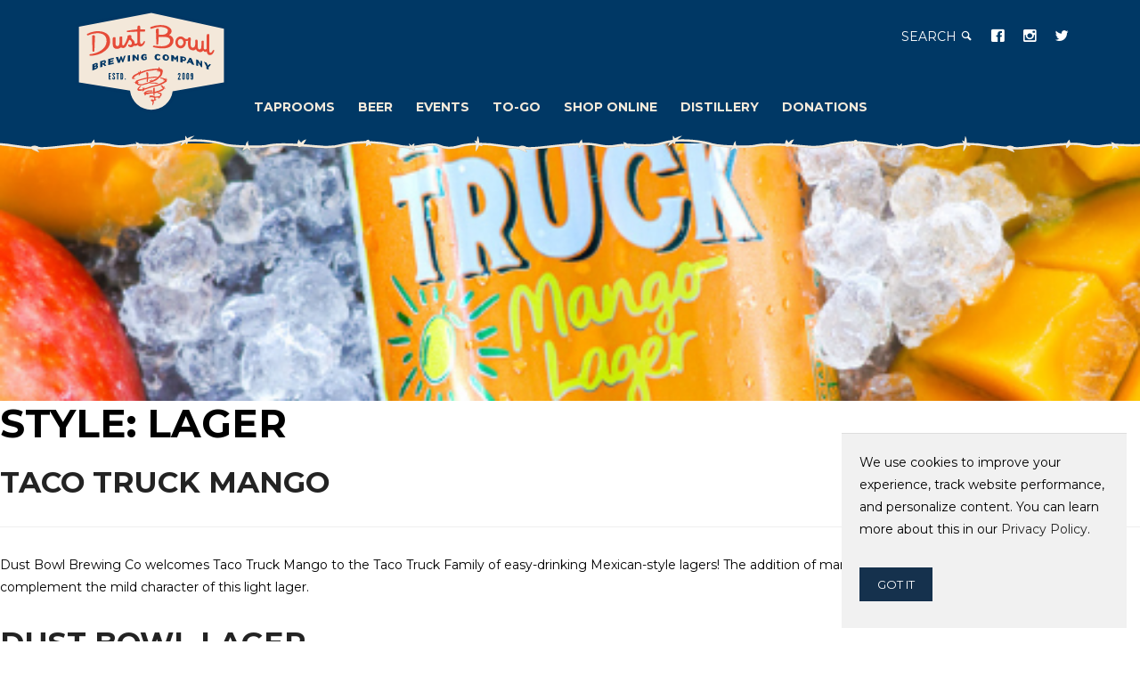

--- FILE ---
content_type: text/html; charset=UTF-8
request_url: https://dustbowlbrewing.com/style/lager/
body_size: 24412
content:

<!DOCTYPE html>
<html lang="en-US">

<head>

	<meta content="width=device-width,initial-scale=1.0,maximum-scale=2.0" name="viewport">
<meta http-equiv="X-UA-Compatible" content="IE=edge">
	<meta charset="UTF-8">

	<meta name="p:domain_verify" content="c12953987da8e71d73c9e34edf3e0150"/>
	<link rel="profile" href="https://gmpg.org/xfn/11">
	<link rel="icon" type="image/png" href="https://dustbowlbrewing.com/wp-content/themes/dustbowl-brewing-company/favicon.png" />
    <meta name="theme-color" content="#003865" >
	<!-- Font -->
	<link href="https://fonts.googleapis.com/css?family=Montserrat:400,700" rel="stylesheet">

	<!-- Css -->
	<link rel="stylesheet" href="https://dustbowlbrewing.com/wp-content/themes/dustbowl-brewing-company/core/css/core.min.css" />
	<link rel="stylesheet" href="https://dustbowlbrewing.com/wp-content/themes/dustbowl-brewing-company/core/css/skin-dust.css" />

	<!--[if lt IE 9]>
    	<script type="text/javascript" src="https://html5shiv.googlecode.com/svn/trunk/html5.js"></script>
    <![endif]-->


	<title>Lager &#8211; Dust Bowl Brewing Company</title>
<meta name='robots' content='max-image-preview:large' />
<link rel="alternate" type="application/rss+xml" title="Dust Bowl Brewing Company &raquo; Feed" href="https://dustbowlbrewing.com/feed/" />
<link rel="alternate" type="application/rss+xml" title="Dust Bowl Brewing Company &raquo; Comments Feed" href="https://dustbowlbrewing.com/comments/feed/" />
<link rel="alternate" type="application/rss+xml" title="Dust Bowl Brewing Company &raquo; Lager Style Feed" href="https://dustbowlbrewing.com/style/lager/feed/" />
<style id='wp-img-auto-sizes-contain-inline-css' type='text/css'>
img:is([sizes=auto i],[sizes^="auto," i]){contain-intrinsic-size:3000px 1500px}
/*# sourceURL=wp-img-auto-sizes-contain-inline-css */
</style>
<style id='wp-emoji-styles-inline-css' type='text/css'>

	img.wp-smiley, img.emoji {
		display: inline !important;
		border: none !important;
		box-shadow: none !important;
		height: 1em !important;
		width: 1em !important;
		margin: 0 0.07em !important;
		vertical-align: -0.1em !important;
		background: none !important;
		padding: 0 !important;
	}
/*# sourceURL=wp-emoji-styles-inline-css */
</style>
<link rel='stylesheet' id='wp-block-library-css' href='https://dustbowlbrewing.com/wp-includes/css/dist/block-library/style.min.css?ver=6.9' type='text/css' media='all' />
<style id='classic-theme-styles-inline-css' type='text/css'>
/*! This file is auto-generated */
.wp-block-button__link{color:#fff;background-color:#32373c;border-radius:9999px;box-shadow:none;text-decoration:none;padding:calc(.667em + 2px) calc(1.333em + 2px);font-size:1.125em}.wp-block-file__button{background:#32373c;color:#fff;text-decoration:none}
/*# sourceURL=/wp-includes/css/classic-themes.min.css */
</style>
<style id='global-styles-inline-css' type='text/css'>
:root{--wp--preset--aspect-ratio--square: 1;--wp--preset--aspect-ratio--4-3: 4/3;--wp--preset--aspect-ratio--3-4: 3/4;--wp--preset--aspect-ratio--3-2: 3/2;--wp--preset--aspect-ratio--2-3: 2/3;--wp--preset--aspect-ratio--16-9: 16/9;--wp--preset--aspect-ratio--9-16: 9/16;--wp--preset--color--black: #000000;--wp--preset--color--cyan-bluish-gray: #abb8c3;--wp--preset--color--white: #ffffff;--wp--preset--color--pale-pink: #f78da7;--wp--preset--color--vivid-red: #cf2e2e;--wp--preset--color--luminous-vivid-orange: #ff6900;--wp--preset--color--luminous-vivid-amber: #fcb900;--wp--preset--color--light-green-cyan: #7bdcb5;--wp--preset--color--vivid-green-cyan: #00d084;--wp--preset--color--pale-cyan-blue: #8ed1fc;--wp--preset--color--vivid-cyan-blue: #0693e3;--wp--preset--color--vivid-purple: #9b51e0;--wp--preset--gradient--vivid-cyan-blue-to-vivid-purple: linear-gradient(135deg,rgb(6,147,227) 0%,rgb(155,81,224) 100%);--wp--preset--gradient--light-green-cyan-to-vivid-green-cyan: linear-gradient(135deg,rgb(122,220,180) 0%,rgb(0,208,130) 100%);--wp--preset--gradient--luminous-vivid-amber-to-luminous-vivid-orange: linear-gradient(135deg,rgb(252,185,0) 0%,rgb(255,105,0) 100%);--wp--preset--gradient--luminous-vivid-orange-to-vivid-red: linear-gradient(135deg,rgb(255,105,0) 0%,rgb(207,46,46) 100%);--wp--preset--gradient--very-light-gray-to-cyan-bluish-gray: linear-gradient(135deg,rgb(238,238,238) 0%,rgb(169,184,195) 100%);--wp--preset--gradient--cool-to-warm-spectrum: linear-gradient(135deg,rgb(74,234,220) 0%,rgb(151,120,209) 20%,rgb(207,42,186) 40%,rgb(238,44,130) 60%,rgb(251,105,98) 80%,rgb(254,248,76) 100%);--wp--preset--gradient--blush-light-purple: linear-gradient(135deg,rgb(255,206,236) 0%,rgb(152,150,240) 100%);--wp--preset--gradient--blush-bordeaux: linear-gradient(135deg,rgb(254,205,165) 0%,rgb(254,45,45) 50%,rgb(107,0,62) 100%);--wp--preset--gradient--luminous-dusk: linear-gradient(135deg,rgb(255,203,112) 0%,rgb(199,81,192) 50%,rgb(65,88,208) 100%);--wp--preset--gradient--pale-ocean: linear-gradient(135deg,rgb(255,245,203) 0%,rgb(182,227,212) 50%,rgb(51,167,181) 100%);--wp--preset--gradient--electric-grass: linear-gradient(135deg,rgb(202,248,128) 0%,rgb(113,206,126) 100%);--wp--preset--gradient--midnight: linear-gradient(135deg,rgb(2,3,129) 0%,rgb(40,116,252) 100%);--wp--preset--font-size--small: 13px;--wp--preset--font-size--medium: 20px;--wp--preset--font-size--large: 36px;--wp--preset--font-size--x-large: 42px;--wp--preset--spacing--20: 0.44rem;--wp--preset--spacing--30: 0.67rem;--wp--preset--spacing--40: 1rem;--wp--preset--spacing--50: 1.5rem;--wp--preset--spacing--60: 2.25rem;--wp--preset--spacing--70: 3.38rem;--wp--preset--spacing--80: 5.06rem;--wp--preset--shadow--natural: 6px 6px 9px rgba(0, 0, 0, 0.2);--wp--preset--shadow--deep: 12px 12px 50px rgba(0, 0, 0, 0.4);--wp--preset--shadow--sharp: 6px 6px 0px rgba(0, 0, 0, 0.2);--wp--preset--shadow--outlined: 6px 6px 0px -3px rgb(255, 255, 255), 6px 6px rgb(0, 0, 0);--wp--preset--shadow--crisp: 6px 6px 0px rgb(0, 0, 0);}:where(.is-layout-flex){gap: 0.5em;}:where(.is-layout-grid){gap: 0.5em;}body .is-layout-flex{display: flex;}.is-layout-flex{flex-wrap: wrap;align-items: center;}.is-layout-flex > :is(*, div){margin: 0;}body .is-layout-grid{display: grid;}.is-layout-grid > :is(*, div){margin: 0;}:where(.wp-block-columns.is-layout-flex){gap: 2em;}:where(.wp-block-columns.is-layout-grid){gap: 2em;}:where(.wp-block-post-template.is-layout-flex){gap: 1.25em;}:where(.wp-block-post-template.is-layout-grid){gap: 1.25em;}.has-black-color{color: var(--wp--preset--color--black) !important;}.has-cyan-bluish-gray-color{color: var(--wp--preset--color--cyan-bluish-gray) !important;}.has-white-color{color: var(--wp--preset--color--white) !important;}.has-pale-pink-color{color: var(--wp--preset--color--pale-pink) !important;}.has-vivid-red-color{color: var(--wp--preset--color--vivid-red) !important;}.has-luminous-vivid-orange-color{color: var(--wp--preset--color--luminous-vivid-orange) !important;}.has-luminous-vivid-amber-color{color: var(--wp--preset--color--luminous-vivid-amber) !important;}.has-light-green-cyan-color{color: var(--wp--preset--color--light-green-cyan) !important;}.has-vivid-green-cyan-color{color: var(--wp--preset--color--vivid-green-cyan) !important;}.has-pale-cyan-blue-color{color: var(--wp--preset--color--pale-cyan-blue) !important;}.has-vivid-cyan-blue-color{color: var(--wp--preset--color--vivid-cyan-blue) !important;}.has-vivid-purple-color{color: var(--wp--preset--color--vivid-purple) !important;}.has-black-background-color{background-color: var(--wp--preset--color--black) !important;}.has-cyan-bluish-gray-background-color{background-color: var(--wp--preset--color--cyan-bluish-gray) !important;}.has-white-background-color{background-color: var(--wp--preset--color--white) !important;}.has-pale-pink-background-color{background-color: var(--wp--preset--color--pale-pink) !important;}.has-vivid-red-background-color{background-color: var(--wp--preset--color--vivid-red) !important;}.has-luminous-vivid-orange-background-color{background-color: var(--wp--preset--color--luminous-vivid-orange) !important;}.has-luminous-vivid-amber-background-color{background-color: var(--wp--preset--color--luminous-vivid-amber) !important;}.has-light-green-cyan-background-color{background-color: var(--wp--preset--color--light-green-cyan) !important;}.has-vivid-green-cyan-background-color{background-color: var(--wp--preset--color--vivid-green-cyan) !important;}.has-pale-cyan-blue-background-color{background-color: var(--wp--preset--color--pale-cyan-blue) !important;}.has-vivid-cyan-blue-background-color{background-color: var(--wp--preset--color--vivid-cyan-blue) !important;}.has-vivid-purple-background-color{background-color: var(--wp--preset--color--vivid-purple) !important;}.has-black-border-color{border-color: var(--wp--preset--color--black) !important;}.has-cyan-bluish-gray-border-color{border-color: var(--wp--preset--color--cyan-bluish-gray) !important;}.has-white-border-color{border-color: var(--wp--preset--color--white) !important;}.has-pale-pink-border-color{border-color: var(--wp--preset--color--pale-pink) !important;}.has-vivid-red-border-color{border-color: var(--wp--preset--color--vivid-red) !important;}.has-luminous-vivid-orange-border-color{border-color: var(--wp--preset--color--luminous-vivid-orange) !important;}.has-luminous-vivid-amber-border-color{border-color: var(--wp--preset--color--luminous-vivid-amber) !important;}.has-light-green-cyan-border-color{border-color: var(--wp--preset--color--light-green-cyan) !important;}.has-vivid-green-cyan-border-color{border-color: var(--wp--preset--color--vivid-green-cyan) !important;}.has-pale-cyan-blue-border-color{border-color: var(--wp--preset--color--pale-cyan-blue) !important;}.has-vivid-cyan-blue-border-color{border-color: var(--wp--preset--color--vivid-cyan-blue) !important;}.has-vivid-purple-border-color{border-color: var(--wp--preset--color--vivid-purple) !important;}.has-vivid-cyan-blue-to-vivid-purple-gradient-background{background: var(--wp--preset--gradient--vivid-cyan-blue-to-vivid-purple) !important;}.has-light-green-cyan-to-vivid-green-cyan-gradient-background{background: var(--wp--preset--gradient--light-green-cyan-to-vivid-green-cyan) !important;}.has-luminous-vivid-amber-to-luminous-vivid-orange-gradient-background{background: var(--wp--preset--gradient--luminous-vivid-amber-to-luminous-vivid-orange) !important;}.has-luminous-vivid-orange-to-vivid-red-gradient-background{background: var(--wp--preset--gradient--luminous-vivid-orange-to-vivid-red) !important;}.has-very-light-gray-to-cyan-bluish-gray-gradient-background{background: var(--wp--preset--gradient--very-light-gray-to-cyan-bluish-gray) !important;}.has-cool-to-warm-spectrum-gradient-background{background: var(--wp--preset--gradient--cool-to-warm-spectrum) !important;}.has-blush-light-purple-gradient-background{background: var(--wp--preset--gradient--blush-light-purple) !important;}.has-blush-bordeaux-gradient-background{background: var(--wp--preset--gradient--blush-bordeaux) !important;}.has-luminous-dusk-gradient-background{background: var(--wp--preset--gradient--luminous-dusk) !important;}.has-pale-ocean-gradient-background{background: var(--wp--preset--gradient--pale-ocean) !important;}.has-electric-grass-gradient-background{background: var(--wp--preset--gradient--electric-grass) !important;}.has-midnight-gradient-background{background: var(--wp--preset--gradient--midnight) !important;}.has-small-font-size{font-size: var(--wp--preset--font-size--small) !important;}.has-medium-font-size{font-size: var(--wp--preset--font-size--medium) !important;}.has-large-font-size{font-size: var(--wp--preset--font-size--large) !important;}.has-x-large-font-size{font-size: var(--wp--preset--font-size--x-large) !important;}
:where(.wp-block-post-template.is-layout-flex){gap: 1.25em;}:where(.wp-block-post-template.is-layout-grid){gap: 1.25em;}
:where(.wp-block-term-template.is-layout-flex){gap: 1.25em;}:where(.wp-block-term-template.is-layout-grid){gap: 1.25em;}
:where(.wp-block-columns.is-layout-flex){gap: 2em;}:where(.wp-block-columns.is-layout-grid){gap: 2em;}
:root :where(.wp-block-pullquote){font-size: 1.5em;line-height: 1.6;}
/*# sourceURL=global-styles-inline-css */
</style>
<link rel='stylesheet' id='contact-form-7-css' href='https://dustbowlbrewing.com/wp-content/plugins/contact-form-7/includes/css/styles.css?ver=6.1.4' type='text/css' media='all' />
<link rel='stylesheet' id='dustbowl-brewing-company-style-css' href='https://dustbowlbrewing.com/wp-content/themes/dustbowl-brewing-company/style.css?ver=6.9' type='text/css' media='all' />
<link rel="https://api.w.org/" href="https://dustbowlbrewing.com/wp-json/" /><link rel="EditURI" type="application/rsd+xml" title="RSD" href="https://dustbowlbrewing.com/xmlrpc.php?rsd" />
<meta name="generator" content="Elementor 3.34.4; features: additional_custom_breakpoints; settings: css_print_method-external, google_font-enabled, font_display-auto">

<!-- Meta Pixel Code -->
<script type='text/javascript'>
!function(f,b,e,v,n,t,s){if(f.fbq)return;n=f.fbq=function(){n.callMethod?
n.callMethod.apply(n,arguments):n.queue.push(arguments)};if(!f._fbq)f._fbq=n;
n.push=n;n.loaded=!0;n.version='2.0';n.queue=[];t=b.createElement(e);t.async=!0;
t.src=v;s=b.getElementsByTagName(e)[0];s.parentNode.insertBefore(t,s)}(window,
document,'script','https://connect.facebook.net/en_US/fbevents.js');
</script>
<!-- End Meta Pixel Code -->
<script type='text/javascript'>var url = window.location.origin + '?ob=open-bridge';
            fbq('set', 'openbridge', '603410942722162', url);
fbq('init', '603410942722162', {}, {
    "agent": "wordpress-6.9-4.1.5"
})</script><script type='text/javascript'>
    fbq('track', 'PageView', []);
  </script><style type="text/css">.recentcomments a{display:inline !important;padding:0 !important;margin:0 !important;}</style>			<style>
				.e-con.e-parent:nth-of-type(n+4):not(.e-lazyloaded):not(.e-no-lazyload),
				.e-con.e-parent:nth-of-type(n+4):not(.e-lazyloaded):not(.e-no-lazyload) * {
					background-image: none !important;
				}
				@media screen and (max-height: 1024px) {
					.e-con.e-parent:nth-of-type(n+3):not(.e-lazyloaded):not(.e-no-lazyload),
					.e-con.e-parent:nth-of-type(n+3):not(.e-lazyloaded):not(.e-no-lazyload) * {
						background-image: none !important;
					}
				}
				@media screen and (max-height: 640px) {
					.e-con.e-parent:nth-of-type(n+2):not(.e-lazyloaded):not(.e-no-lazyload),
					.e-con.e-parent:nth-of-type(n+2):not(.e-lazyloaded):not(.e-no-lazyload) * {
						background-image: none !important;
					}
				}
			</style>
				<script src="https://checkout.stripe.com/checkout.js"></script>
	<style>
		.tms-slide>video { transform: scale(1.3)}
		.skip-to-content-link {
		  background: #e77e23;
		  height: 30px;
		  left: 50%;
		  padding: 8px;
		  position: absolute;
		  transform: translateY(-100%);
		  transition: transform 0.3s;
		}

		.skip-to-content-link:focus {
		  transform: translateY(0%);
		}
	</style>
	<!-- Google tag (gtag.js) -->
<script async src="https://www.googletagmanager.com/gtag/js?id=G-5QQSSSJVHG"></script>
<script>
  window.dataLayer = window.dataLayer || [];
  function gtag(){dataLayer.push(arguments);}
  gtag('js', new Date());

  gtag('config', 'G-5QQSSSJVHG');
</script>
</head>
<body   class="shop home-page" class="archive tax-style term-lager term-66 wp-theme-dustbowl-brewing-company hfeed elementor-default elementor-kit-9284">
<a class="skip-to-content-link" href="#main">
  Skip to content
</a>
	

	


	<div class="bkg-theme age-gate hide" id="age-gate" style="display: block;">
		<div class="content-wrapper">
			<div class="content-block color-white">
				<a href="https://dustbowlbrewing.com"><img src="https://dustbowlbrewing.com/wp-content/themes/dustbowl-brewing-company/core/images/dust_bowl_logo.svg" alt="Logo" width="200px" /></a>
				<div class="lg mt-60 mb-30">Are you old enough to take the journey?</div>
				<a href="#" onclick="toggle_page('age-gate')" class="button border-white bkg-hover-theme color-hover-white">Not Yet</a>
				<a href="#" onclick="toggle_visibility('age-gate');" class="button border-white bkg-hover-theme color-hover-white">Yes, I'm 21 or older</a>
			</div>
		</div>
	</div>
		<!-- Overlay Navigation Menu - injection -->
	<aside class="side-navigation-wrapper enter-right" data-no-scrollbar data-animation="push-in">
		<div class="overlay-navigation-scroll-pane">
			<div class="overlay-navigation-inner">
				<div class="v-align-middle">
					<div class="overlay-navigation-header row collapse full-width">
						<div class="column width-12">
							<div class="navigation-hide overlay-nav-hide">
								<a href="#">
									<span class="icon-cancel"></span>
								</a>
							</div>
						</div>
					</div>
					<div class="row collapse full-width">
						<div class="column width-12">
							<nav class="overlay-navigation nav-block  color-white-white" style="padding-top: 5rem!important;">



								<ul id="primary" class="menu"><li id="menu-item-55" class="menu-item menu-item-type-post_type menu-item-object-page menu-item-has-children menu-item-55"><a href="https://dustbowlbrewing.com/taprooms/" aria-haspopup="true" aria-expanded="false" class="dropdown-toggle">Taprooms</a>
<ul class="sub-menu">
	<li id="menu-item-7491" class="menu-item menu-item-type-custom menu-item-object-custom menu-item-7491"><a href="https://dustbowlbrewing.com/db_locations/brewery-taproom/">Turlock</a></li>
	<li id="menu-item-7493" class="menu-item menu-item-type-custom menu-item-object-custom menu-item-7493"><a href="https://dustbowlbrewing.com/db_locations/tap-depot/">Monterey</a></li>
	<li id="menu-item-11746" class="menu-item menu-item-type-custom menu-item-object-custom menu-item-11746"><a href="https://dustbowlbrewing.com/db_locations/old-town-tap-house/">Elk Grove</a></li>
	<li id="menu-item-13383" class="menu-item menu-item-type-custom menu-item-object-custom menu-item-13383"><a href="https://dustbowlbrewing.com/db_locations/livermore-taproom/">Livermore</a></li>
</ul>
</li>
<li id="menu-item-56" class="menu-item menu-item-type-post_type menu-item-object-page menu-item-56"><a href="https://dustbowlbrewing.com/beer/">Beer</a></li>
<li id="menu-item-58" class="menu-item menu-item-type-post_type menu-item-object-page menu-item-has-children menu-item-58"><a href="https://dustbowlbrewing.com/events/" aria-haspopup="true" aria-expanded="false" class="dropdown-toggle">Events</a>
<ul class="sub-menu">
	<li id="menu-item-7585" class="menu-item menu-item-type-post_type menu-item-object-page menu-item-7585"><a href="https://dustbowlbrewing.com/events/dustbowl-events/">Dust Bowl Events</a></li>
	<li id="menu-item-7584" class="menu-item menu-item-type-post_type menu-item-object-page menu-item-7584"><a href="https://dustbowlbrewing.com/events/brewfests-other/">Brewfests &#038; More</a></li>
	<li id="menu-item-13120" class="menu-item menu-item-type-post_type menu-item-object-page menu-item-13120"><a href="https://dustbowlbrewing.com/events/book-an-event/">Private Events</a></li>
</ul>
</li>
<li id="menu-item-10576" class="menu-item menu-item-type-post_type menu-item-object-page menu-item-has-children menu-item-10576"><a href="https://dustbowlbrewing.com/online-order/" aria-haspopup="true" aria-expanded="false" class="dropdown-toggle">To-Go</a>
<ul class="sub-menu">
	<li id="menu-item-17819" class="menu-item menu-item-type-custom menu-item-object-custom menu-item-17819"><a target="_blank" href="https://order.spoton.com/so-dust-bowl-brewing-co-21278/turlock-ca/670ff8f3467afb05b2cf3801" title="Turlock  To-Go Order">Turlock</a></li>
	<li id="menu-item-17820" class="menu-item menu-item-type-custom menu-item-object-custom menu-item-17820"><a target="_blank" href="https://order.spoton.com/so-dust-bowl-brewing-co-21278/monterey-ca/670ff823311029ecdae8c872" title="Monterey To-Go Order">Monterey</a></li>
	<li id="menu-item-17821" class="menu-item menu-item-type-custom menu-item-object-custom menu-item-17821"><a target="_blank" href="https://order.spoton.com/so-dust-bowl-brewing-co-21278/elk-grove-ca/670ff7532d631740b1e36064" title="Elk Grove To-Go Order">Elk Grove</a></li>
	<li id="menu-item-17822" class="menu-item menu-item-type-custom menu-item-object-custom menu-item-17822"><a target="_blank" href="https://order.spoton.com/so-dust-bowl-brewing-co-21278/livermore-ca/670ffa2b311029ecdae8c88c" title="Livermore To-Go Order">Livermore</a></li>
</ul>
</li>
<li id="menu-item-15920" class="menu-item menu-item-type-custom menu-item-object-custom menu-item-15920"><a target="_blank" href="https://merch.dustbowlbrewing.com/">Shop Online</a></li>
<li id="menu-item-15495" class="menu-item menu-item-type-post_type menu-item-object-page menu-item-15495"><a href="https://dustbowlbrewing.com/dust-bowl-distillery/">Distillery</a></li>
<li id="menu-item-17697" class="menu-item menu-item-type-post_type menu-item-object-page menu-item-17697"><a href="https://dustbowlbrewing.com/donations/">Donations</a></li>
</ul>

							</nav>
						</div>
						<div class="column width-12">
							<nav class="overlay-navigation nav-block color-white">
								<ul id="primary" class="menu"><li id="menu-item-17696" class="menu-item menu-item-type-post_type menu-item-object-page menu-item-17696"><a href="https://dustbowlbrewing.com/story/">Story</a></li>
<li id="menu-item-17491" class="menu-item menu-item-type-custom menu-item-object-custom menu-item-17491"><a href="https://dustbowlbrewing.securetree.com/">Gift Cards</a></li>
<li id="menu-item-53" class="color-hover-white menu-item menu-item-type-post_type menu-item-object-page menu-item-53"><a href="https://dustbowlbrewing.com/media-press/">Media/Press</a></li>
<li id="menu-item-51" class="color-hover-white menu-item menu-item-type-post_type menu-item-object-page menu-item-51"><a href="https://dustbowlbrewing.com/careers/">Careers</a></li>
<li id="menu-item-9994" class="menu-item menu-item-type-post_type menu-item-object-page menu-item-9994"><a href="https://dustbowlbrewing.com/contact/">Contact</a></li>
<li id="menu-item-11729" class="menu-item menu-item-type-custom menu-item-object-custom menu-item-11729"><a target="_blank" href="https://wholesalers.dustbowlbrewing.com">Wholesalers</a></li>
</ul></nav>
							<nav class="overlay-navigation nav-block color-white">
							<div class="mobile-social">


							<ul>


									<li class="mobile-social">
										<a href="https://www.facebook.com/Dustbowlbrewing/" target="_blank" aria-label="Opens in new tab" title="Facebook" ><span class="icon-facebook  squared medium rounded color-white-white" role="presentation"></span><span class="mobile-social-text"> DustbowlBrewing</span></a>
									</li>

									<li class="mobile-social">

										<a href="https://twitter.com/dustbowlbrew" target="_blank" aria-label="Opens in new tab" title="Twitter"><span class="icon-twitter squared medium rounded color-white-white" role="presentation"></span><span class="mobile-social-text"> DustbowlBrew</span></a>
									</li>
									<li class="mobile-social">
										<a href="https://www.instagram.com/dustbowlbrewingco/?hl=en" target="_blank" aria-label="Opens in new tab" title="Instagram"><span class="icon-instagram  squared medium rounded color-white-white" role="presentation"></span> <span class="mobile-social-text"> DustbowlBrewing</span> </a>
									</li>
									<li>
										<a href="https://www.instagram.com/dustbowldistillery/?hl=en" target="_blank" aria-label="Opens in new tab" title="Instagram"><span class="icon-instagram  squared medium rounded color-white-white" role="presentation"></span> <span class="mobile-social-text"> DustbowlDistillery</span> </a>
									</li>

								</ul>

							</div>

							</nav>

						</div>
					</div>
					<div class="overlay-navigation-footer row full-width center">
						<div class="column width-12 no-padding">

						</div>
					</div>
				</div>
			</div>
		</div>
	</aside>
	<!-- Overlay Navigation Menu End -->

	<div class="wrapper reveal-side-navigation">
		<div class="wrapper-inner">
			<!-- Header -->
			<header class="header header-fixed header-transparent header-fixed-on-mobile topbar-accent" data-sticky-threshold="100" data-bkg-threshold="window-height">
				<div class="header-inner">
					<div class="row nav-bar">
						<div class="column width-12 nav-bar-inner">
							<div class="logo">
								<div class="logo-inner">
									<a href="https://dustbowlbrewing.com"><img src="https://dustbowlbrewing.com/wp-content/themes/dustbowl-brewing-company/core/images/dust_bowl_badge_logo.svg" alt="Dust Bowl Brewing Company Badge Logo" /></a>
								</div>
							</div>
							<nav class="navigation nav-block secondary-navigation nav-right">
								<ul class="extra-menu" >

									<li class="hide-on-mobile">
										<div class="dropdown">
											<a href="#" class="nav-icon search button no-page-fade uppercase color-white-white" role="button" >Search <span class="icon-magnifying-glass"  role="presentation"></span></a>
											<div class="dropdown-list custom-content cart-overview">
												<div class="search-form-container site-search">
													<form action="https://dustbowlbrewing.com" method="get" novalidate>
														<div class="row">
															<div class="column width-12">
																<div class="field-wrapper">
																	<input type="text" id="s" name="s" class="form-search form-element no-margin-bottom" placeholder="type &amp; hit enter...">
																	<span class="border"></span>
																</div>
															</div>
														</div>
													</form>
													<div class="form-response"></div>
												</div>
											</div>
										</div>
									</li>
									<li class="hide-on-mobile">
										<a href="https://www.facebook.com/Dustbowlbrewing/" target="_blank" title="Facebook" class="nav-icon"><span class="icon-facebook  squared small rounded color-white-white"  role="presentation"></span></a>
									</li>
									<li class="hide-on-mobile">
										<div class="dropdown" >
											<a href="#" title="Instagram Accounts" class="nav-icon button no-page-fade uppercase color-white-white" > <span class="icon-instagram squared small rounded color-white-white"  role="presentation"></span></a>
											<div class="dropdown-list dropdown-instagram" >
												<a href="https://www.instagram.com/dustbowlbrewingco/?hl=en" aria-label="Opens in new tab" target="_blank" title="Instagram"><span class="icon-instagram squared small rounded color-white-white" ></span> DustbowlBrewing </a><br>
									<a href="https://www.instagram.com/dustbowldistillery/?hl=en" aria-label="Opens in new tab" target="_blank" title="Instagram"> <span class="icon-instagram squared small rounded color-white-white"  role="presentation"></span> DustbowlDistillery </a>

											</div>
										</div>
									</li>
									<li class="hide-on-mobile">
										<a href="https://twitter.com/dustbowlbrew" target="_blank" aria-label="Opens in new tab" title="Twitter" class="nav-icon"><span class="icon-twitter  squared small rounded color-white-white" role="presentation"></span></a>
									</li>
									<li class="aux-navigation hide color-white">
										<!-- Aux Navigation -->
										<a href="#" title="Menu Toggle" class="navigation-show side-nav-show nav-icon">
											<span class="icon-menu"></span>
										</a>
									</li>
								</ul>
							</nav>
							<nav class="navigation nav-block primary-navigation nav-left">
								<ul id="primary" class="menu"><li class="menu-item menu-item-type-post_type menu-item-object-page menu-item-has-children menu-item-55"><a href="https://dustbowlbrewing.com/taprooms/" aria-haspopup="true" aria-expanded="false" class="dropdown-toggle">Taprooms</a>
<ul class="sub-menu">
	<li class="menu-item menu-item-type-custom menu-item-object-custom menu-item-7491"><a href="https://dustbowlbrewing.com/db_locations/brewery-taproom/">Turlock</a></li>
	<li class="menu-item menu-item-type-custom menu-item-object-custom menu-item-7493"><a href="https://dustbowlbrewing.com/db_locations/tap-depot/">Monterey</a></li>
	<li class="menu-item menu-item-type-custom menu-item-object-custom menu-item-11746"><a href="https://dustbowlbrewing.com/db_locations/old-town-tap-house/">Elk Grove</a></li>
	<li class="menu-item menu-item-type-custom menu-item-object-custom menu-item-13383"><a href="https://dustbowlbrewing.com/db_locations/livermore-taproom/">Livermore</a></li>
</ul>
</li>
<li class="menu-item menu-item-type-post_type menu-item-object-page menu-item-56"><a href="https://dustbowlbrewing.com/beer/">Beer</a></li>
<li class="menu-item menu-item-type-post_type menu-item-object-page menu-item-has-children menu-item-58"><a href="https://dustbowlbrewing.com/events/" aria-haspopup="true" aria-expanded="false" class="dropdown-toggle">Events</a>
<ul class="sub-menu">
	<li class="menu-item menu-item-type-post_type menu-item-object-page menu-item-7585"><a href="https://dustbowlbrewing.com/events/dustbowl-events/">Dust Bowl Events</a></li>
	<li class="menu-item menu-item-type-post_type menu-item-object-page menu-item-7584"><a href="https://dustbowlbrewing.com/events/brewfests-other/">Brewfests &#038; More</a></li>
	<li class="menu-item menu-item-type-post_type menu-item-object-page menu-item-13120"><a href="https://dustbowlbrewing.com/events/book-an-event/">Private Events</a></li>
</ul>
</li>
<li class="menu-item menu-item-type-post_type menu-item-object-page menu-item-has-children menu-item-10576"><a href="https://dustbowlbrewing.com/online-order/" aria-haspopup="true" aria-expanded="false" class="dropdown-toggle">To-Go</a>
<ul class="sub-menu">
	<li class="menu-item menu-item-type-custom menu-item-object-custom menu-item-17819"><a target="_blank" href="https://order.spoton.com/so-dust-bowl-brewing-co-21278/turlock-ca/670ff8f3467afb05b2cf3801" title="Turlock  To-Go Order">Turlock</a></li>
	<li class="menu-item menu-item-type-custom menu-item-object-custom menu-item-17820"><a target="_blank" href="https://order.spoton.com/so-dust-bowl-brewing-co-21278/monterey-ca/670ff823311029ecdae8c872" title="Monterey To-Go Order">Monterey</a></li>
	<li class="menu-item menu-item-type-custom menu-item-object-custom menu-item-17821"><a target="_blank" href="https://order.spoton.com/so-dust-bowl-brewing-co-21278/elk-grove-ca/670ff7532d631740b1e36064" title="Elk Grove To-Go Order">Elk Grove</a></li>
	<li class="menu-item menu-item-type-custom menu-item-object-custom menu-item-17822"><a target="_blank" href="https://order.spoton.com/so-dust-bowl-brewing-co-21278/livermore-ca/670ffa2b311029ecdae8c88c" title="Livermore To-Go Order">Livermore</a></li>
</ul>
</li>
<li class="menu-item menu-item-type-custom menu-item-object-custom menu-item-15920"><a target="_blank" href="https://merch.dustbowlbrewing.com/">Shop Online</a></li>
<li class="menu-item menu-item-type-post_type menu-item-object-page menu-item-15495"><a href="https://dustbowlbrewing.com/dust-bowl-distillery/">Distillery</a></li>
<li class="menu-item menu-item-type-post_type menu-item-object-page menu-item-17697"><a href="https://dustbowlbrewing.com/donations/">Donations</a></li>
</ul>							</nav>
						</div>
					</div>
				</div>
			</header>



			<!-- Content -->
			<div class="content clearfix">
													
						<div class="section-block intro-title-2 bkg-theme-gradient" style="background: url(https://dustbowlbrewing.com/wp-content/uploads/2025/08/WEBSITE-BEER-PAGE-IMAGE-SIZE-55.png) center center no-repeat; background-size: cover;">
							<div class="row">
								<div class="column width-10 offset-1 center">
									<div class="title-container">
										<div class="title-container-inner color-white">
											<h1 class="title-large mb-30 hide">Taco Truck Mango</h1>
										</div>
									</div>
								</div>
							</div>
						</div>
			
									


	<div id="primary" class="content-area">
		<main id="main" class="site-main">

		
			<header class="page-header">
				<h1 class="page-title">Style: <span>Lager</span></h1>			</header><!-- .page-header -->

			
<article id="post-17971" class="post-17971 db_beers type-db_beers status-publish has-post-thumbnail hentry style-lager Package-12-oz-6pk Package-15-5-gal Package-5-2-gal">
	<header class="entry-header">
		<h2 class="entry-title"><a href="https://dustbowlbrewing.com/db_beers/taco-truck-mango/" rel="bookmark">Taco Truck Mango</a></h2>	</header><!-- .entry-header -->
	<hr class="mt-15 mb-15">
	
	<div class="entry-content">
		<p>Dust Bowl Brewing Co welcomes Taco Truck Mango to the Taco Truck Family of easy-drinking Mexican-style lagers! The addition of mango provides a nice burst of fruit flavor to complement the mild character of this light lager.</p>
	</div><!-- .entry-content -->

	<footer class="entry-footer">
			</footer><!-- .entry-footer -->
</article><!-- #post-17971 -->

<article id="post-15010" class="post-15010 db_beers type-db_beers status-publish has-post-thumbnail hentry style-lager Package-12-oz-6pk Package-15-5-gal Package-5-2-gal Package-cans Package-draft">
	<header class="entry-header">
		<h2 class="entry-title"><a href="https://dustbowlbrewing.com/db_beers/dust-bowl-lager/" rel="bookmark">Dust Bowl Lager</a></h2>	</header><!-- .entry-header -->
	<hr class="mt-15 mb-15">
	
	<div class="entry-content">
		<p>Crisp and refreshing, this flavorful lager is ideal for any occasion. American hops are perfectly balanced by a subtle malt sweetness. Cheers to easy-drinking!</p>
	</div><!-- .entry-content -->

	<footer class="entry-footer">
			</footer><!-- .entry-footer -->
</article><!-- #post-15010 -->

<article id="post-12004" class="post-12004 db_beers type-db_beers status-publish has-post-thumbnail hentry style-lager Package-12-oz-12pk Package-12-oz-6pk Package-15-5-gal Package-5-2-gal Package-cans Package-draft">
	<header class="entry-header">
		<h2 class="entry-title"><a href="https://dustbowlbrewing.com/db_beers/taco-truck-lime-2/" rel="bookmark">Taco Truck Lime</a></h2>	</header><!-- .entry-header -->
	<hr class="mt-15 mb-15">
	
	<div class="entry-content">
		<p>Thanks to a new recipe twist, Taco Truck Lime takes our Mexican-style lager to the next level with more lime flavor than ever! Our new recipe adds crystallized lime with a touch of sea salt, creating bright citrus notes and a crisp, refreshing finish.</p>
	</div><!-- .entry-content -->

	<footer class="entry-footer">
			</footer><!-- .entry-footer -->
</article><!-- #post-12004 -->

<article id="post-251" class="post-251 db_beers type-db_beers status-publish has-post-thumbnail hentry style-lager Package-12-oz-6pk Package-15-5-gal Package-19-2-oz Package-5-2-gal Package-cans Package-draft">
	<header class="entry-header">
		<h2 class="entry-title"><a href="https://dustbowlbrewing.com/db_beers/taco-truck/" rel="bookmark">Taco Truck Lager</a></h2>	</header><!-- .entry-header -->
	<hr class="mt-15 mb-15">
	
	<div class="entry-content">
		<p>This easy-drinking light lager has a nice mild character. Two-Row pale malt and the use of flaked oats and white wheat give the beer a clean, crisp character with a little sweetness, light body and smooth mouthfeel.  Very low bitterness.  Smooth and satisfying!</p>
	</div><!-- .entry-content -->

	<footer class="entry-footer">
			</footer><!-- .entry-footer -->
</article><!-- #post-251 -->

		</main><!-- #main -->
	</div><!-- #primary -->


<aside id="secondary" class="widget-area">
	<section id="search-2" class="widget widget_search"><form role="search" method="get" class="search-form" action="https://dustbowlbrewing.com/">
				<label>
					<span class="screen-reader-text">Search for:</span>
					<input type="search" class="search-field" placeholder="Search &hellip;" value="" name="s" />
				</label>
				<input type="submit" class="search-submit" value="Search" />
			</form></section>
		<section id="recent-posts-2" class="widget widget_recent_entries">
		<h2 class="widget-title">Recent Posts</h2>
		<ul>
											<li>
					<a href="https://dustbowlbrewing.com/the-new-brewer-10/">The New Brewer</a>
									</li>
											<li>
					<a href="https://dustbowlbrewing.com/the-new-brewer-9/">The New Brewer</a>
									</li>
											<li>
					<a href="https://dustbowlbrewing.com/dust-bowl-brewing-co-launches-strawberry-margarita-seltzer-into-retail-distribution/">DUST BOWL BREWING CO. LAUNCHES STRAWBERRY MARGARITA SELTZER INTO RETAIL DISTRIBUTION</a>
									</li>
											<li>
					<a href="https://dustbowlbrewing.com/dust-bowl-brewing-co-launches-the-big-giipa-grapefruit-imperial-ipa/">DUST BOWL BREWING CO. LAUNCHES THE BIG GIIPA GRAPEFRUIT IMPERIAL IPA</a>
									</li>
											<li>
					<a href="https://dustbowlbrewing.com/dust-bowl-brewing-co-introduces-taco-truck-mango/">DUST BOWL BREWING CO. INTRODUCES TACO TRUCK MANGO</a>
									</li>
					</ul>

		</section><section id="recent-comments-2" class="widget widget_recent_comments"><h2 class="widget-title">Recent Comments</h2><ul id="recentcomments"></ul></section><section id="archives-2" class="widget widget_archive"><h2 class="widget-title">Archives</h2>
			<ul>
					<li><a href='https://dustbowlbrewing.com/2025/12/'>December 2025</a></li>
	<li><a href='https://dustbowlbrewing.com/2025/11/'>November 2025</a></li>
	<li><a href='https://dustbowlbrewing.com/2025/09/'>September 2025</a></li>
	<li><a href='https://dustbowlbrewing.com/2025/07/'>July 2025</a></li>
	<li><a href='https://dustbowlbrewing.com/2025/06/'>June 2025</a></li>
	<li><a href='https://dustbowlbrewing.com/2025/05/'>May 2025</a></li>
	<li><a href='https://dustbowlbrewing.com/2025/02/'>February 2025</a></li>
	<li><a href='https://dustbowlbrewing.com/2025/01/'>January 2025</a></li>
	<li><a href='https://dustbowlbrewing.com/2024/11/'>November 2024</a></li>
	<li><a href='https://dustbowlbrewing.com/2024/07/'>July 2024</a></li>
	<li><a href='https://dustbowlbrewing.com/2024/06/'>June 2024</a></li>
	<li><a href='https://dustbowlbrewing.com/2024/02/'>February 2024</a></li>
			</ul>

			</section><section id="categories-2" class="widget widget_categories"><h2 class="widget-title">Categories</h2>
			<ul>
					<li class="cat-item cat-item-18"><a href="https://dustbowlbrewing.com/category/media-coverage/">Media Coverage</a>
</li>
	<li class="cat-item cat-item-19"><a href="https://dustbowlbrewing.com/category/press-materials/">Press Materials</a>
</li>
			</ul>

			</section><section id="meta-2" class="widget widget_meta"><h2 class="widget-title">Meta</h2>
		<ul>
						<li><a href="https://dustbowlbrewing.com/wp-login.php">Log in</a></li>
			<li><a href="https://dustbowlbrewing.com/feed/">Entries feed</a></li>
			<li><a href="https://dustbowlbrewing.com/comments/feed/">Comments feed</a></li>

			<li><a href="https://wordpress.org/">WordPress.org</a></li>
		</ul>

		</section></aside><!-- #secondary -->


			</div>
		
			<!-- Content End -->
			<div class="bkg-white" style="padding: 10px;">
						</div>
		
			<div class="footer-top-menu bkg-theme-blue-dark bt-theme-orange color-white-white">
				<div class="nav-bar">
					<div class="nav-bar-inner">
						<nav class="navigation nav-center weight-bold text-uppercase fs-20">
							<ul id="menu-2" class="menu"><li class="menu-item menu-item-type-post_type menu-item-object-page menu-item-17696"><a href="https://dustbowlbrewing.com/story/">Story</a></li>
<li class="menu-item menu-item-type-custom menu-item-object-custom menu-item-17491"><a href="https://dustbowlbrewing.securetree.com/">Gift Cards</a></li>
<li class="color-hover-white menu-item menu-item-type-post_type menu-item-object-page menu-item-53"><a href="https://dustbowlbrewing.com/media-press/">Media/Press</a></li>
<li class="color-hover-white menu-item menu-item-type-post_type menu-item-object-page menu-item-51"><a href="https://dustbowlbrewing.com/careers/">Careers</a></li>
<li class="menu-item menu-item-type-post_type menu-item-object-page menu-item-9994"><a href="https://dustbowlbrewing.com/contact/">Contact</a></li>
<li class="menu-item menu-item-type-custom menu-item-object-custom menu-item-11729"><a target="_blank" href="https://wholesalers.dustbowlbrewing.com">Wholesalers</a></li>
</ul>						</nav>
					</div>
				</div>
			</div>
<footer class="footer accent">
		<div data-elementor-type="wp-page" data-elementor-id="14184" class="elementor elementor-14184" data-elementor-post-type="page">
						<section class="elementor-section elementor-top-section elementor-element elementor-element-047ac9b elementor-section-full_width elementor-footer elementor-section-height-default elementor-section-height-default" data-id="047ac9b" data-element_type="section" data-settings="{&quot;background_background&quot;:&quot;classic&quot;}">
						<div class="elementor-container elementor-column-gap-default">
					<div class="elementor-column elementor-col-100 elementor-top-column elementor-element elementor-element-c8b16f3" data-id="c8b16f3" data-element_type="column" data-settings="{&quot;background_background&quot;:&quot;classic&quot;}">
			<div class="elementor-widget-wrap elementor-element-populated">
						<div class="elementor-element elementor-element-f70793d elementor-widget elementor-widget-spacer" data-id="f70793d" data-element_type="widget" data-widget_type="spacer.default">
				<div class="elementor-widget-container">
							<div class="elementor-spacer">
			<div class="elementor-spacer-inner"></div>
		</div>
						</div>
				</div>
				<section class="elementor-section elementor-inner-section elementor-element elementor-element-bd1b937 elementor-hidden-tablet elementor-section-boxed elementor-section-height-default elementor-section-height-default" data-id="bd1b937" data-element_type="section">
						<div class="elementor-container elementor-column-gap-default">
					<div class="elementor-column elementor-col-20 elementor-inner-column elementor-element elementor-element-ebece44" data-id="ebece44" data-element_type="column">
			<div class="elementor-widget-wrap elementor-element-populated">
						<div class="elementor-element elementor-element-04c5559 elementor-widget elementor-widget-image" data-id="04c5559" data-element_type="widget" data-widget_type="image.default">
				<div class="elementor-widget-container">
															<img decoding="async" src="https://dustbowlbrewing.com/wp-content/themes/dustbowl-brewing-company/core/images/dust_bowl_logo.svg" title="" alt="" loading="lazy" />															</div>
				</div>
				<div class="elementor-element elementor-element-d593b5d elementor-widget elementor-widget-text-editor" data-id="d593b5d" data-element_type="widget" data-widget_type="text-editor.default">
				<div class="elementor-widget-container">
									<p><strong><span class="color-theme-light">Main Office:</span></strong><span class="color-white"><br />3000 Fulkerth Rd.<br />Turlock, CA 95380<br /><a href="tel:2092502044"><strong>(209) 250-2044</strong></a></span></p>								</div>
				</div>
					</div>
		</div>
				<div class="elementor-column elementor-col-20 elementor-inner-column elementor-element elementor-element-21968c5" data-id="21968c5" data-element_type="column">
			<div class="elementor-widget-wrap elementor-element-populated">
						<div class="elementor-element elementor-element-e2d2738 elementor-widget elementor-widget-heading" data-id="e2d2738" data-element_type="widget" data-widget_type="heading.default">
				<div class="elementor-widget-container">
					<h2 class="elementor-heading-title elementor-size-large">Turlock</h2>				</div>
				</div>
				<div class="elementor-element elementor-element-216fb8e elementor-widget elementor-widget-heading" data-id="216fb8e" data-element_type="widget" data-widget_type="heading.default">
				<div class="elementor-widget-container">
					<h2 class="elementor-heading-title elementor-size-large">Brewery &amp; Taproom</h2>				</div>
				</div>
				<div class="elementor-element elementor-element-66daa0b elementor-widget__width-initial elementor-widget elementor-widget-text-editor" data-id="66daa0b" data-element_type="widget" data-widget_type="text-editor.default">
				<div class="elementor-widget-container">
									<p>3000 Fulkerth Rd.<br /><span style="font-size: 1.4rem; letter-spacing: 0px;">Turlock, CA 95380<br /></span><a href="tel:2092502043"><span style="font-size: 1.4rem; letter-spacing: 0px;">(209) 250-2043</span></a></p><p><strong>MON:</strong> 4pm &#8211; 9pm<br /><strong>TUE:</strong> 4pm &#8211; 9pm<strong><br />WED:</strong> 4pm &#8211; 9pm<br /><strong>THU:</strong> 4pm &#8211; 9pm<br /><strong>FRI: </strong>11am &#8211; 10pm<br /><strong>SAT: </strong>11am &#8211; 10pm<br /><strong>SUN: </strong>11am &#8211; 9pm</p><p><b>SPECIAL HOURS: Sunday, February 8th : </b>11am &#8211; 3pm for to-go beer ONLY</p><p><b> </b></p><div><strong>Leashed dogs</strong><strong> allowed in Beer Garden</strong></div>								</div>
				</div>
					</div>
		</div>
				<div class="elementor-column elementor-col-20 elementor-inner-column elementor-element elementor-element-e7463b7" data-id="e7463b7" data-element_type="column">
			<div class="elementor-widget-wrap elementor-element-populated">
						<div class="elementor-element elementor-element-3399d0a elementor-widget elementor-widget-heading" data-id="3399d0a" data-element_type="widget" data-widget_type="heading.default">
				<div class="elementor-widget-container">
					<h2 class="elementor-heading-title elementor-size-large">Monterey</h2>				</div>
				</div>
				<div class="elementor-element elementor-element-a869528 elementor-widget elementor-widget-heading" data-id="a869528" data-element_type="widget" data-widget_type="heading.default">
				<div class="elementor-widget-container">
					<h2 class="elementor-heading-title elementor-size-large">Tap Depot<br><br></h2>				</div>
				</div>
				<div class="elementor-element elementor-element-65998e4 elementor-widget__width-initial elementor-widget elementor-widget-text-editor" data-id="65998e4" data-element_type="widget" data-widget_type="text-editor.default">
				<div class="elementor-widget-container">
									<p>290 Figueroa St.<br />Monterey, CA 93940<br /><a href="tel:8316417002">(831) 641-7002</a></p><p><strong>MON:</strong> 12pm &#8211; 9pm<br /><strong>TUE:</strong> 12pm &#8211; 9pm<strong><br />WED:</strong> 12pm &#8211; 9pm<br /><strong>THU:</strong> 12pm &#8211; 9pm<br /><strong>FRI: </strong>12pm &#8211; 10pm<br /><strong>SAT: </strong>11am &#8211; 10pm<br /><strong>SUN:</strong> 11am &#8211; 9pm</p><p><span style="font-weight: bold;">SPECIAL HOURS: Sunday, February 8th: </span>11am &#8211; 3pm for to-go beer ONLY</p><div><b>Leashed dogs allowed in Beer Garden</b><b><br /></b></div>								</div>
				</div>
					</div>
		</div>
				<div class="elementor-column elementor-col-20 elementor-inner-column elementor-element elementor-element-e23d462" data-id="e23d462" data-element_type="column">
			<div class="elementor-widget-wrap elementor-element-populated">
						<div class="elementor-element elementor-element-ebd4402 elementor-widget elementor-widget-heading" data-id="ebd4402" data-element_type="widget" data-widget_type="heading.default">
				<div class="elementor-widget-container">
					<h2 class="elementor-heading-title elementor-size-large">Elk Grove</h2>				</div>
				</div>
				<div class="elementor-element elementor-element-169b16e elementor-widget elementor-widget-heading" data-id="169b16e" data-element_type="widget" data-widget_type="heading.default">
				<div class="elementor-widget-container">
					<h2 class="elementor-heading-title elementor-size-large">Old Town Tap House</h2>				</div>
				</div>
				<div class="elementor-element elementor-element-c4cc101 elementor-widget__width-initial elementor-widget elementor-widget-text-editor" data-id="c4cc101" data-element_type="widget" data-widget_type="text-editor.default">
				<div class="elementor-widget-container">
									<p>9676 Railroad St.<br />Elk Grove, CA 95624<br /><a href="tel:9168952397">(916) 895-2397</a></p><p><strong>MON:</strong> 4pm &#8211; 9pm<br /><strong>TUE:</strong> CLOSED<strong><br />WED:</strong> 4pm &#8211; 9pm<br /><strong>THU:</strong> 4pm &#8211; 9pm<br /><strong>FRI: </strong>12pm &#8211; 10pm<br /><strong>SAT: </strong>11am &#8211; 10pm<br /><strong>SUN:</strong> 11am &#8211; 9pm</p><p><span style="font-weight: bold;">SPECIAL HOURS: Sunday, February 8th: </span>11am &#8211; 3pm for to-go beer ONLY</p><p><strong style="font-size: 1.4rem; letter-spacing: 0px;">Kitchen Last Call: 30mins Before Closing</strong></p><p><strong>Leashed dogs allowed in Beer Garden</strong></p>								</div>
				</div>
					</div>
		</div>
				<div class="elementor-column elementor-col-20 elementor-inner-column elementor-element elementor-element-a493f63" data-id="a493f63" data-element_type="column">
			<div class="elementor-widget-wrap elementor-element-populated">
						<div class="elementor-element elementor-element-6bb54ea elementor-widget elementor-widget-heading" data-id="6bb54ea" data-element_type="widget" data-widget_type="heading.default">
				<div class="elementor-widget-container">
					<h2 class="elementor-heading-title elementor-size-large">Livermore</h2>				</div>
				</div>
				<div class="elementor-element elementor-element-44b2e51 elementor-widget elementor-widget-heading" data-id="44b2e51" data-element_type="widget" data-widget_type="heading.default">
				<div class="elementor-widget-container">
					<h2 class="elementor-heading-title elementor-size-large">Taproom<br><br></h2>				</div>
				</div>
				<div class="elementor-element elementor-element-26ec52d elementor-widget__width-initial elementor-widget elementor-widget-text-editor" data-id="26ec52d" data-element_type="widget" data-widget_type="text-editor.default">
				<div class="elementor-widget-container">
									<p>3034 W. Jack London Blvd.,<br>Livermore, CA 94551<br>(925) 292-8310</p>
<p><span style="font-weight: bold;">MON:</span>&nbsp;11:30am &#8211; 9pm<br><span style="font-weight: bold;">TUE:</span>&nbsp;CLOSED<span style="font-weight: bold;"><br>WED:</span>&nbsp;11:30am &#8211; 9pm<br><span style="font-weight: bold;">THU:</span>&nbsp;11:30am&nbsp;&#8211; 9pm<br><span style="font-weight: bold;">FRI:&nbsp;</span>11:30am &#8211; 10pm<br><span style="font-weight: bold;">SAT:&nbsp;</span>11:30am &#8211; 10pm<br><span style="font-weight: bold;">SUN: </span>11:30am&nbsp;&#8211;&nbsp;9pm</p><p><span style="font-weight: 700;">SPECIAL HOURS: Sunday, February 8th:&nbsp;</span>11am &#8211; 3pm for to-go beer ONLY</p>
<p><span style="font-size: 1.4rem; letter-spacing: 0px; font-weight: bold;">Food Truck Last C</span><span style="font-size: 1.4rem; letter-spacing: 0px; font-weight: bold;">all: 1hr Before Closing</span></p>
<p><b>Leashed dogs allowed in Beer Garden</b></p>								</div>
				</div>
					</div>
		</div>
					</div>
		</section>
				<section class="elementor-section elementor-inner-section elementor-element elementor-element-d424fab elementor-hidden-desktop elementor-hidden-mobile elementor-section-boxed elementor-section-height-default elementor-section-height-default" data-id="d424fab" data-element_type="section">
						<div class="elementor-container elementor-column-gap-default">
					<div class="elementor-column elementor-col-33 elementor-inner-column elementor-element elementor-element-d86c651" data-id="d86c651" data-element_type="column">
			<div class="elementor-widget-wrap elementor-element-populated">
						<div class="elementor-element elementor-element-278f585 elementor-widget elementor-widget-image" data-id="278f585" data-element_type="widget" data-widget_type="image.default">
				<div class="elementor-widget-container">
															<img decoding="async" src="https://dustbowlbrewing.com/wp-content/themes/dustbowl-brewing-company/core/images/dust_bowl_logo.svg" title="" alt="" loading="lazy" />															</div>
				</div>
				<div class="elementor-element elementor-element-f52ff01 elementor-widget elementor-widget-text-editor" data-id="f52ff01" data-element_type="widget" data-widget_type="text-editor.default">
				<div class="elementor-widget-container">
									<p><strong><span class="color-theme-light">Main Office:</span></strong><span class="color-white"><br />3000 Fulkerth Rd.<br />Turlock, CA 95380<br /><strong>(209) 250-2044</strong></span></p>								</div>
				</div>
					</div>
		</div>
				<div class="elementor-column elementor-col-33 elementor-inner-column elementor-element elementor-element-04c507a" data-id="04c507a" data-element_type="column">
			<div class="elementor-widget-wrap elementor-element-populated">
						<div class="elementor-element elementor-element-9edec8d elementor-widget elementor-widget-heading" data-id="9edec8d" data-element_type="widget" data-widget_type="heading.default">
				<div class="elementor-widget-container">
					<h2 class="elementor-heading-title elementor-size-medium">Turlock</h2>				</div>
				</div>
				<div class="elementor-element elementor-element-a9790c6 elementor-widget elementor-widget-heading" data-id="a9790c6" data-element_type="widget" data-widget_type="heading.default">
				<div class="elementor-widget-container">
					<h2 class="elementor-heading-title elementor-size-medium">Brewery &amp; Taproom</h2>				</div>
				</div>
				<div class="elementor-element elementor-element-a465a72 elementor-widget elementor-widget-text-editor" data-id="a465a72" data-element_type="widget" data-widget_type="text-editor.default">
				<div class="elementor-widget-container">
									<p>3000 Fulkerth Rd.<br /><span style="font-size: 1.4rem; letter-spacing: 0px;">Turlock, CA 95380<br /></span><span style="font-size: 1.4rem; letter-spacing: 0px;">(209) 250-2043</span></p><p><strong>MON:</strong> 4pm &#8211; 9pm<br /><strong>TUE:</strong> 4pm &#8211; 9pm<strong><br />WED:</strong> 4pm &#8211; 9pm<br /><strong>THU:</strong> 4pm &#8211; 9pm<br /><strong>FRI: </strong>11am &#8211; 10pm<br /><strong>SAT:</strong>11am &#8211; 10pm<br /><strong>SUN:</strong> 11am &#8211; 9pm</p><div><strong>Dogs allowed in Beer Garden</strong></div>								</div>
				</div>
					</div>
		</div>
				<div class="elementor-column elementor-col-33 elementor-inner-column elementor-element elementor-element-61e916d" data-id="61e916d" data-element_type="column">
			<div class="elementor-widget-wrap elementor-element-populated">
						<div class="elementor-element elementor-element-9b18fab elementor-widget elementor-widget-heading" data-id="9b18fab" data-element_type="widget" data-widget_type="heading.default">
				<div class="elementor-widget-container">
					<h2 class="elementor-heading-title elementor-size-medium">Monterey</h2>				</div>
				</div>
				<div class="elementor-element elementor-element-c4ad927 elementor-widget elementor-widget-heading" data-id="c4ad927" data-element_type="widget" data-widget_type="heading.default">
				<div class="elementor-widget-container">
					<h2 class="elementor-heading-title elementor-size-medium">Tap Depot<br><br></h2>				</div>
				</div>
				<div class="elementor-element elementor-element-c3f6d53 elementor-widget elementor-widget-text-editor" data-id="c3f6d53" data-element_type="widget" data-widget_type="text-editor.default">
				<div class="elementor-widget-container">
									<p>290 Figueroa St.<br />Monterey, CA 93940<br />(831) 641-7002</p><p><strong>MON:</strong> 12pm &#8211; 9pm<br /><strong>TUE:</strong> 12pm &#8211; 9pm<strong><br />WED:</strong> 12pm &#8211; 9pm<br /><strong>THU:</strong> 12pm &#8211; 9pm<br /><strong>FRI: </strong>12pm &#8211; 10pm<br /><strong>SAT: </strong>11am &#8211; 10pm<br /><strong>SUN:</strong> 11am &#8211; 9pm</p><div> </div>								</div>
				</div>
					</div>
		</div>
					</div>
		</section>
				<section class="elementor-section elementor-inner-section elementor-element elementor-element-337b37a elementor-hidden-desktop elementor-hidden-mobile elementor-section-boxed elementor-section-height-default elementor-section-height-default" data-id="337b37a" data-element_type="section">
						<div class="elementor-container elementor-column-gap-default">
					<div class="elementor-column elementor-col-33 elementor-inner-column elementor-element elementor-element-f85dc98" data-id="f85dc98" data-element_type="column">
			<div class="elementor-widget-wrap">
							</div>
		</div>
				<div class="elementor-column elementor-col-33 elementor-inner-column elementor-element elementor-element-3cb1119" data-id="3cb1119" data-element_type="column">
			<div class="elementor-widget-wrap elementor-element-populated">
						<div class="elementor-element elementor-element-f8c5e59 elementor-widget elementor-widget-heading" data-id="f8c5e59" data-element_type="widget" data-widget_type="heading.default">
				<div class="elementor-widget-container">
					<h2 class="elementor-heading-title elementor-size-medium">Elk Grove</h2>				</div>
				</div>
				<div class="elementor-element elementor-element-8bcb869 elementor-widget elementor-widget-heading" data-id="8bcb869" data-element_type="widget" data-widget_type="heading.default">
				<div class="elementor-widget-container">
					<h2 class="elementor-heading-title elementor-size-medium">Old Town Tap House</h2>				</div>
				</div>
				<div class="elementor-element elementor-element-d9c5f55 elementor-widget elementor-widget-text-editor" data-id="d9c5f55" data-element_type="widget" data-widget_type="text-editor.default">
				<div class="elementor-widget-container">
									<p>9676 Railroad St.<br />Elk Grove, CA 95624<br />(916) 895-2397</p><p><strong>MON:</strong> 4pm &#8211; 9pm<br /><strong>TUE:</strong> CLOSED<strong><br />WED:</strong> 4pm &#8211; 9pm<br /><strong>THU:</strong> 4pm &#8211; 9pm<br /><strong>FRI: </strong>12pm &#8211; 10pm<br /><strong>SAT: </strong>11am &#8211; 10pm<br /><strong>SUN:</strong> 11am &#8211; 9pm</p><p><strong>Kitchen last call 30 mins prior to closing</strong></p>								</div>
				</div>
					</div>
		</div>
				<div class="elementor-column elementor-col-33 elementor-inner-column elementor-element elementor-element-b872e5d" data-id="b872e5d" data-element_type="column">
			<div class="elementor-widget-wrap elementor-element-populated">
						<div class="elementor-element elementor-element-f702312 elementor-widget elementor-widget-heading" data-id="f702312" data-element_type="widget" data-widget_type="heading.default">
				<div class="elementor-widget-container">
					<h2 class="elementor-heading-title elementor-size-medium">Livermore</h2>				</div>
				</div>
				<div class="elementor-element elementor-element-5d9cc42 elementor-widget elementor-widget-heading" data-id="5d9cc42" data-element_type="widget" data-widget_type="heading.default">
				<div class="elementor-widget-container">
					<h2 class="elementor-heading-title elementor-size-medium">Taproom<br><br></h2>				</div>
				</div>
				<div class="elementor-element elementor-element-d0164af elementor-widget elementor-widget-text-editor" data-id="d0164af" data-element_type="widget" data-widget_type="text-editor.default">
				<div class="elementor-widget-container">
									<p>3034 W. Jack London Blvd.<br />Livermore, CA 94551</p><p><strong>MON:</strong> 11:30am &#8211; 9pm<br /><strong>TUE:</strong> CLOSED<strong><br />WED:</strong> 11:30am &#8211; 9pm<br /><strong>THU:</strong> 11:30am &#8211; 9pm<br /><strong>FRI: </strong>11:30am &#8211; 10pm<br /><strong>SAT: </strong>11:30am &#8211; 10pm<br /><strong>SUN:</strong> 11:30am &#8211; 9pm</p><div> </div>								</div>
				</div>
					</div>
		</div>
					</div>
		</section>
				<div class="elementor-element elementor-element-78e5563 elementor-widget elementor-widget-spacer" data-id="78e5563" data-element_type="widget" data-widget_type="spacer.default">
				<div class="elementor-widget-container">
							<div class="elementor-spacer">
			<div class="elementor-spacer-inner"></div>
		</div>
						</div>
				</div>
				<div class="elementor-element elementor-element-647bce6 color-white privacy-policy elementor-widget elementor-widget-text-editor" data-id="647bce6" data-element_type="widget" data-widget_type="text-editor.default">
				<div class="elementor-widget-container">
									©2023 Dust Bowl Brewing Co. All Rights Reserved. <a href="https://app.termly.io/policy-viewer/policy.html?policyUUID=b97b3794-29e7-4db9-94d3-a822c6c52365" target="_blank" rel="noopener" aria-label="Opens in new tab">Privacy Policy</a>								</div>
				</div>
				<div class="elementor-element elementor-element-0c8f279 elementor-widget elementor-widget-spacer" data-id="0c8f279" data-element_type="widget" data-widget_type="spacer.default">
				<div class="elementor-widget-container">
							<div class="elementor-spacer">
			<div class="elementor-spacer-inner"></div>
		</div>
						</div>
				</div>
					</div>
		</div>
					</div>
		</section>
				</div>
		</footer>

			<!-- Footer -->

			<!--

			<footer class="footer accent">

				<div class="footer-top">
					<div class="row flex">
						<div class="column width-2">
							<div class="widget weight-bold">
								<h4 class="widget-title">
									<a href="https://dustbowlbrewing.com"><img src="https://dustbowlbrewing.com/wp-content/themes/dustbowl-brewing-company/core/images/dust_bowl_logo.svg" width="150" alt="Dust Bowl Brewing Company Logo" /></a>
								</h4>
								<div>
									<span class="color-theme-light">Office:</span>

									<span class="color-white"><a href="tel:2092502044">(209) 250-2044</a></span>
								</div>
							</div>
						</div>
						<div class="column width-10">
							<div class="row full-width">
															<div class="column width-3">
										<div class="widget weight-bold">
											<h4 class="widget-titles weight-bold">
												<span class="color-theme-light">
												Turlock												</span>
												<br>
												<span class="color-white">
													Turlock Brewery &#038; Taproom												</span>
											</h4>
											<div class="color-white">
												<a href="https://goo.gl/maps/Qxw4VvkESPcoxTd88" target="_blank">
											3000 Fulkerth Rd.<br>Turlock, CA 95380<br>												</a>
											</div>
											<div class="color-white">
												MON: 4pm - 9pm<br> TUE:  4pm - 9pm<br> WED:  4pm - 9pm<br>THU: 4pm - 9pm<br>FRI: 11am - 10pm <br>SAT: 11am - 10pm<br>SUN: 11am - 9pm <br><br> Dogs allowed in Beer Garden
											</div>
											<div class="color-white">
												<a href="tel:2092502043">
													(209) 250-2043<br>												</a>
											</div>
										</div>
									</div>
																		<div class="column width-3">
										<div class="widget weight-bold">
											<h4 class="widget-titles weight-bold">
												<span class="color-theme-light">
												Monterey												</span>
												<br>
												<span class="color-white">
													Monterey Tap Depot												</span>
											</h4>
											<div class="color-white">
												<a href="https://goo.gl/maps/uRyVmGrfA5TMfVEs5" target="_blank">
											290 Figueroa St.<br>Monterey, CA 93940<br>												</a>
											</div>
											<div class="color-white">
												MON: 12pm - 9pm<br> TUE: 12pm - 9pm<br>WED: 12pm - 9pm<br>THU: 12pm - 9pm<br>FRI: 12pm - 10pm <br> SAT: 11am - 10pm<br>SUN: 11am - 9pm <br>
											</div>
											<div class="color-white">
												<a href="tel:8316417002">
													(831) 641-7002<br>												</a>
											</div>
										</div>
									</div>
																		<div class="column width-3">
										<div class="widget weight-bold">
											<h4 class="widget-titles weight-bold">
												<span class="color-theme-light">
												Elk Grove												</span>
												<br>
												<span class="color-white">
													Elk Grove Old Town Tap House												</span>
											</h4>
											<div class="color-white">
												<a href="" target="_blank">
											9676 Railroad St.<br>Elk Grove, CA 95624<br>												</a>
											</div>
											<div class="color-white">
												MON: 4pm - 9pm <br>TUE: CLOSED<br>WED: 4pm - 9pm <br>THU: 4pm - 9pm<br>FRI: 12pm - 10pm <br>SAT: 11am - 10pm<br> SUN: 11am - 9pm<br><br>Kitchen last call 30 mins<br> prior to closing
											</div>
											<div class="color-white">
												<a href="tel:9168952397">
													(916) 895-2397<br>												</a>
											</div>
										</div>
									</div>
																		<div class="column width-3">
										<div class="widget weight-bold">
											<h4 class="widget-titles weight-bold">
												<span class="color-theme-light">
												Livermore												</span>
												<br>
												<span class="color-white">
													Livermore Taproom												</span>
											</h4>
											<div class="color-white">
												<a href="https://goo.gl/maps/3Cf1q6e9Rzdn1R7P8" target="_blank">
											3034 W. Jack London Blvd.<br>Livermore, CA 94551<br>												</a>
											</div>
											<div class="color-white">
												MON: 11:30am - 9pm <br>TUE: CLOSED<br> WED: 11:30am - 9pm <br> THU: 11:30am - 9pm <br>FRI: 11:30am - 10pm <br>SAT: 11:30am - 10pm<br> SUN: 11:30am - 9pm<br>
											</div>
											<div class="color-white">
												<a href="tel:9252928310">
													(925) 292-8310<br>												</a>
											</div>
										</div>
									</div>
																</div>
						</div>
					</div>
				</div>
				<div class="footer-bottom">
					<div class="row">
						<p class="copyrights color-white privacy-policy" style="text-align: center;">
									&copy;2026 Dust Bowl Brewing Co. All Rights Reserved. <a href="https://dustbowlbrewing.com/wp-content/uploads/2023/06/Dust-Bowl-Privacy-Policy-2023.pdf" target="_new" >Privacy Policy</a>
								</p>
					</div>
				</div>
				--
			</footer>
			 -->

		</div>
	</div>

	<!-- Js -->
	<script src="https://ajax.googleapis.com/ajax/libs/jquery/1.12.4/jquery.min.js"></script>

	<script src="https://dustbowlbrewing.com/wp-content/themes/dustbowl-brewing-company/core/js/timber.master.min.js"></script>

<script type="speculationrules">
{"prefetch":[{"source":"document","where":{"and":[{"href_matches":"/*"},{"not":{"href_matches":["/wp-*.php","/wp-admin/*","/wp-content/uploads/*","/wp-content/*","/wp-content/plugins/*","/wp-content/themes/dustbowl-brewing-company/*","/*\\?(.+)"]}},{"not":{"selector_matches":"a[rel~=\"nofollow\"]"}},{"not":{"selector_matches":".no-prefetch, .no-prefetch a"}}]},"eagerness":"conservative"}]}
</script>
<script>(function(){var s=document.createElement('script');var e = !document.body ? document.querySelector('head'):document.body;s.src='https://acsbapp.com/apps/app/dist/js/app.js';s.setAttribute('data-source', 'WordPress');s.setAttribute('data-plugin-version', '2.12');s.defer=true;s.onload=function(){acsbJS.init({
                statementLink     : '',
                footerHtml        : '',
                hideMobile        : false,
                hideTrigger       : false,
                language          : 'en',
                position          : 'left',
                leadColor         : '#e04e39',
                triggerColor      : '#e04e39',
                triggerRadius     : '50%',
                triggerPositionX  : 'left',
                triggerPositionY  : 'bottom',
                triggerIcon       : 'people',
                triggerSize       : 'medium',
                triggerOffsetX    : 20,
                triggerOffsetY    : 20,
                mobile            : {
                    triggerSize       : 'small',
                    triggerPositionX  : 'right',
                    triggerPositionY  : 'bottom',
                    triggerOffsetX    : 10,
                    triggerOffsetY    : 10,
                    triggerRadius     : '50%'
                }
            });
        };
    e.appendChild(s);}());</script>		<div id="ccpa-consent-notice" style="position: fixed; bottom: 15px; width: 320px; right: 15px; background: #f1f1f1; padding: 20px; text-align: left; z-index: 9999; border-top: 1px solid #ddd;">
			<p>We use cookies to improve your experience, track website performance, and personalize content. You can learn more about this in our <a href="https://app.termly.io/policy-viewer/policy.html?policyUUID=b97b3794-29e7-4db9-94d3-a822c6c52365" target="_blank">Privacy Policy</a>.</p>
			<button onclick="ccpaAcceptConsent()" style="background: #15314d; color: white; border: none; padding: 10px 20px; cursor: pointer; text-transform: uppercase;">
				Got It			</button>
		</div>
		<script>
		function ccpaAcceptConsent() {
			document.getElementById('ccpa-consent-notice').style.display = 'none';
			let date = new Date();
			date.setTime(date.getTime() + (365 * 24 * 60 * 60 * 1000));
			document.cookie = "ccpa_consent=accepted; expires=" + date.toUTCString() + "; path=/; SameSite=Strict";
		}
		</script>
		    <script>
    
(function() {
    'use strict';
    
    // Function to add aria-label to external links
    function addAriaLabelToExternalLinks(context) {
        // If no context provided, use the entire document
        context = context || document;
        
        // Find all links with target="_blank"
        const externalLinks = context.querySelectorAll('a[target="_blank"]');
        
        externalLinks.forEach(link => {
            // Check if aria-label already exists
            const currentAriaLabel = link.getAttribute('aria-label');
            
            if (!currentAriaLabel) {
                // Add aria-label
                link.setAttribute('aria-label', 'Opens in a new tab');
            } else if (!currentAriaLabel.toLowerCase().includes('new tab') && 
                       !currentAriaLabel.toLowerCase().includes('new window')) {
                // Append to existing aria-label
                link.setAttribute('aria-label', currentAriaLabel + ' - Opens in a new tab');
            }
            
            // Add security attributes if not present
            const currentRel = link.getAttribute('rel') || '';
            const relValues = currentRel.split(' ').filter(val => val);
            
            if (!relValues.includes('noopener')) {
                relValues.push('noopener');
            }
            if (!relValues.includes('noreferrer')) {
                relValues.push('noreferrer');
            }
            
            link.setAttribute('rel', relValues.join(' '));
        });
    }
    
    // Function to initialize and observe for changes
    function initializeAccessibilityEnhancements() {
        // Process all existing links
        addAriaLabelToExternalLinks();
        
        // Set up MutationObserver to handle dynamically added content
        const observer = new MutationObserver(mutations => {
            mutations.forEach(mutation => {
                // Check if nodes were added
                if (mutation.addedNodes.length) {
                    mutation.addedNodes.forEach(node => {
                        // Process only element nodes
                        if (node.nodeType === 1) {
                            // If the added node is a link with target="_blank"
                            if (node.tagName === 'A' && node.getAttribute('target') === '_blank') {
                                addAriaLabelToExternalLinks(node.parentElement);
                            }
                            // If the added node contains links
                            else if (node.querySelectorAll) {
                                addAriaLabelToExternalLinks(node);
                            }
                        }
                    });
                }
                
                // Check for attribute changes on links
                if (mutation.type === 'attributes' && 
                    mutation.target.tagName === 'A' && 
                    mutation.attributeName === 'target') {
                    addAriaLabelToExternalLinks(mutation.target.parentElement);
                }
            });
        });
        
        // Start observing the document for changes
        observer.observe(document.body, {
            childList: true,
            subtree: true,
            attributes: true,
            attributeFilter: ['target']
        });
    }
    
    // Wait for DOM to be ready
    if (document.readyState === 'loading') {
        document.addEventListener('DOMContentLoaded', initializeAccessibilityEnhancements);
    } else {
        // DOM is already ready
        initializeAccessibilityEnhancements();
    }
    
    // Also run after window load to catch any late-loading content
    window.addEventListener('load', function() {
        setTimeout(addAriaLabelToExternalLinks, 100);
    });
    
})();
    </script>
        <script>
    document.addEventListener('DOMContentLoaded', function() {
        document.querySelectorAll('.elementor-loop-container').forEach(element => {
            element.removeAttribute('role');
        });
    });
    </script>
        <!-- Meta Pixel Event Code -->
    <script type='text/javascript'>
        document.addEventListener( 'wpcf7mailsent', function( event ) {
        if( "fb_pxl_code" in event.detail.apiResponse){
            eval(event.detail.apiResponse.fb_pxl_code);
        }
        }, false );
    </script>
    <!-- End Meta Pixel Event Code -->
        <div id='fb-pxl-ajax-code'></div>			<script>
				const lazyloadRunObserver = () => {
					const lazyloadBackgrounds = document.querySelectorAll( `.e-con.e-parent:not(.e-lazyloaded)` );
					const lazyloadBackgroundObserver = new IntersectionObserver( ( entries ) => {
						entries.forEach( ( entry ) => {
							if ( entry.isIntersecting ) {
								let lazyloadBackground = entry.target;
								if( lazyloadBackground ) {
									lazyloadBackground.classList.add( 'e-lazyloaded' );
								}
								lazyloadBackgroundObserver.unobserve( entry.target );
							}
						});
					}, { rootMargin: '200px 0px 200px 0px' } );
					lazyloadBackgrounds.forEach( ( lazyloadBackground ) => {
						lazyloadBackgroundObserver.observe( lazyloadBackground );
					} );
				};
				const events = [
					'DOMContentLoaded',
					'elementor/lazyload/observe',
				];
				events.forEach( ( event ) => {
					document.addEventListener( event, lazyloadRunObserver );
				} );
			</script>
			<link rel='stylesheet' id='elementor-frontend-css' href='https://dustbowlbrewing.com/wp-content/plugins/elementor/assets/css/frontend.min.css?ver=3.34.4' type='text/css' media='all' />
<link rel='stylesheet' id='elementor-post-14184-css' href='https://dustbowlbrewing.com/wp-content/uploads/elementor/css/post-14184.css?ver=1769760035' type='text/css' media='all' />
<link rel='stylesheet' id='widget-spacer-css' href='https://dustbowlbrewing.com/wp-content/plugins/elementor/assets/css/widget-spacer.min.css?ver=3.34.4' type='text/css' media='all' />
<link rel='stylesheet' id='widget-image-css' href='https://dustbowlbrewing.com/wp-content/plugins/elementor/assets/css/widget-image.min.css?ver=3.34.4' type='text/css' media='all' />
<link rel='stylesheet' id='widget-heading-css' href='https://dustbowlbrewing.com/wp-content/plugins/elementor/assets/css/widget-heading.min.css?ver=3.34.4' type='text/css' media='all' />
<link rel='stylesheet' id='elementor-icons-css' href='https://dustbowlbrewing.com/wp-content/plugins/elementor/assets/lib/eicons/css/elementor-icons.min.css?ver=5.46.0' type='text/css' media='all' />
<link rel='stylesheet' id='elementor-post-9284-css' href='https://dustbowlbrewing.com/wp-content/uploads/elementor/css/post-9284.css?ver=1769760035' type='text/css' media='all' />
<link rel='stylesheet' id='font-awesome-5-all-css' href='https://dustbowlbrewing.com/wp-content/plugins/elementor/assets/lib/font-awesome/css/all.min.css?ver=3.34.4' type='text/css' media='all' />
<link rel='stylesheet' id='font-awesome-4-shim-css' href='https://dustbowlbrewing.com/wp-content/plugins/elementor/assets/lib/font-awesome/css/v4-shims.min.css?ver=3.34.4' type='text/css' media='all' />
<link rel='stylesheet' id='elementor-gf-local-roboto-css' href='https://dustbowlbrewing.com/wp-content/uploads/elementor/google-fonts/css/roboto.css?ver=1742248582' type='text/css' media='all' />
<link rel='stylesheet' id='elementor-gf-local-robotoslab-css' href='https://dustbowlbrewing.com/wp-content/uploads/elementor/google-fonts/css/robotoslab.css?ver=1742248585' type='text/css' media='all' />
<script type="text/javascript" src="https://dustbowlbrewing.com/wp-includes/js/dist/hooks.min.js?ver=dd5603f07f9220ed27f1" id="wp-hooks-js"></script>
<script type="text/javascript" src="https://dustbowlbrewing.com/wp-includes/js/dist/i18n.min.js?ver=c26c3dc7bed366793375" id="wp-i18n-js"></script>
<script type="text/javascript" id="wp-i18n-js-after">
/* <![CDATA[ */
wp.i18n.setLocaleData( { 'text direction\u0004ltr': [ 'ltr' ] } );
//# sourceURL=wp-i18n-js-after
/* ]]> */
</script>
<script type="text/javascript" src="https://dustbowlbrewing.com/wp-content/plugins/contact-form-7/includes/swv/js/index.js?ver=6.1.4" id="swv-js"></script>
<script type="text/javascript" id="contact-form-7-js-before">
/* <![CDATA[ */
var wpcf7 = {
    "api": {
        "root": "https:\/\/dustbowlbrewing.com\/wp-json\/",
        "namespace": "contact-form-7\/v1"
    }
};
//# sourceURL=contact-form-7-js-before
/* ]]> */
</script>
<script type="text/javascript" src="https://dustbowlbrewing.com/wp-content/plugins/contact-form-7/includes/js/index.js?ver=6.1.4" id="contact-form-7-js"></script>
<script type="text/javascript" id="ar-telemetry-tracker-js-extra">
/* <![CDATA[ */
var arTelemetry = {"ajaxUrl":"https://dustbowlbrewing.com/wp-admin/admin-ajax.php","nonce":"3f25b2ba19","siteUrl":"https://dustbowlbrewing.com","batchSize":"10","batchInterval":"5"};
//# sourceURL=ar-telemetry-tracker-js-extra
/* ]]> */
</script>
<script type="text/javascript" src="https://dustbowlbrewing.com/wp-content/plugins/ar-telemetry/js/ar-telemetry-tracker.js?ver=1.3.5" id="ar-telemetry-tracker-js"></script>
<script type="text/javascript" src="https://dustbowlbrewing.com/wp-content/themes/dustbowl-brewing-company/js/navigation.js?ver=20151215" id="dustbowl-brewing-company-navigation-js"></script>
<script type="text/javascript" src="https://dustbowlbrewing.com/wp-content/themes/dustbowl-brewing-company/js/skip-link-focus-fix.js?ver=20151215" id="dustbowl-brewing-company-skip-link-focus-fix-js"></script>
<script type="text/javascript" src="https://dustbowlbrewing.com/wp-content/plugins/elementor/assets/js/webpack.runtime.min.js?ver=3.34.4" id="elementor-webpack-runtime-js"></script>
<script type="text/javascript" src="https://dustbowlbrewing.com/wp-includes/js/jquery/jquery.min.js?ver=3.7.1" id="jquery-core-js"></script>
<script type="text/javascript" src="https://dustbowlbrewing.com/wp-includes/js/jquery/jquery-migrate.min.js?ver=3.4.1" id="jquery-migrate-js"></script>
<script type="text/javascript" src="https://dustbowlbrewing.com/wp-content/plugins/elementor/assets/js/frontend-modules.min.js?ver=3.34.4" id="elementor-frontend-modules-js"></script>
<script type="text/javascript" src="https://dustbowlbrewing.com/wp-includes/js/jquery/ui/core.min.js?ver=1.13.3" id="jquery-ui-core-js"></script>
<script type="text/javascript" id="elementor-frontend-js-before">
/* <![CDATA[ */
var elementorFrontendConfig = {"environmentMode":{"edit":false,"wpPreview":false,"isScriptDebug":false},"i18n":{"shareOnFacebook":"Share on Facebook","shareOnTwitter":"Share on Twitter","pinIt":"Pin it","download":"Download","downloadImage":"Download image","fullscreen":"Fullscreen","zoom":"Zoom","share":"Share","playVideo":"Play Video","previous":"Previous","next":"Next","close":"Close","a11yCarouselPrevSlideMessage":"Previous slide","a11yCarouselNextSlideMessage":"Next slide","a11yCarouselFirstSlideMessage":"This is the first slide","a11yCarouselLastSlideMessage":"This is the last slide","a11yCarouselPaginationBulletMessage":"Go to slide"},"is_rtl":false,"breakpoints":{"xs":0,"sm":480,"md":768,"lg":1025,"xl":1440,"xxl":1600},"responsive":{"breakpoints":{"mobile":{"label":"Mobile Portrait","value":767,"default_value":767,"direction":"max","is_enabled":true},"mobile_extra":{"label":"Mobile Landscape","value":880,"default_value":880,"direction":"max","is_enabled":false},"tablet":{"label":"Tablet Portrait","value":1024,"default_value":1024,"direction":"max","is_enabled":true},"tablet_extra":{"label":"Tablet Landscape","value":1200,"default_value":1200,"direction":"max","is_enabled":false},"laptop":{"label":"Laptop","value":1366,"default_value":1366,"direction":"max","is_enabled":false},"widescreen":{"label":"Widescreen","value":2400,"default_value":2400,"direction":"min","is_enabled":false}},"hasCustomBreakpoints":false},"version":"3.34.4","is_static":false,"experimentalFeatures":{"additional_custom_breakpoints":true,"theme_builder_v2":true,"home_screen":true,"global_classes_should_enforce_capabilities":true,"e_variables":true,"cloud-library":true,"e_opt_in_v4_page":true,"e_interactions":true,"e_editor_one":true,"import-export-customization":true,"e_pro_variables":true},"urls":{"assets":"https:\/\/dustbowlbrewing.com\/wp-content\/plugins\/elementor\/assets\/","ajaxurl":"https:\/\/dustbowlbrewing.com\/wp-admin\/admin-ajax.php","uploadUrl":"https:\/\/dustbowlbrewing.com\/wp-content\/uploads"},"nonces":{"floatingButtonsClickTracking":"ff50a9b76b"},"swiperClass":"swiper","settings":{"editorPreferences":[]},"kit":{"active_breakpoints":["viewport_mobile","viewport_tablet"],"global_image_lightbox":"yes","lightbox_enable_counter":"yes","lightbox_enable_fullscreen":"yes","lightbox_enable_zoom":"yes","lightbox_enable_share":"yes","lightbox_title_src":"title","lightbox_description_src":"description"},"post":{"id":0,"title":"Lager &#8211; Dust Bowl Brewing Company","excerpt":""}};
//# sourceURL=elementor-frontend-js-before
/* ]]> */
</script>
<script type="text/javascript" src="https://dustbowlbrewing.com/wp-content/plugins/elementor/assets/js/frontend.min.js?ver=3.34.4" id="elementor-frontend-js"></script>
<script type="text/javascript" src="https://dustbowlbrewing.com/wp-content/plugins/elementor/assets/lib/font-awesome/js/v4-shims.min.js?ver=3.34.4" id="font-awesome-4-shim-js"></script>
<script type="text/javascript" src="https://dustbowlbrewing.com/wp-content/plugins/elementor-pro/assets/js/webpack-pro.runtime.min.js?ver=3.34.4" id="elementor-pro-webpack-runtime-js"></script>
<script type="text/javascript" id="elementor-pro-frontend-js-before">
/* <![CDATA[ */
var ElementorProFrontendConfig = {"ajaxurl":"https:\/\/dustbowlbrewing.com\/wp-admin\/admin-ajax.php","nonce":"91182f6e1b","urls":{"assets":"https:\/\/dustbowlbrewing.com\/wp-content\/plugins\/elementor-pro\/assets\/","rest":"https:\/\/dustbowlbrewing.com\/wp-json\/"},"settings":{"lazy_load_background_images":true},"popup":{"hasPopUps":false},"shareButtonsNetworks":{"facebook":{"title":"Facebook","has_counter":true},"twitter":{"title":"Twitter"},"linkedin":{"title":"LinkedIn","has_counter":true},"pinterest":{"title":"Pinterest","has_counter":true},"reddit":{"title":"Reddit","has_counter":true},"vk":{"title":"VK","has_counter":true},"odnoklassniki":{"title":"OK","has_counter":true},"tumblr":{"title":"Tumblr"},"digg":{"title":"Digg"},"skype":{"title":"Skype"},"stumbleupon":{"title":"StumbleUpon","has_counter":true},"mix":{"title":"Mix"},"telegram":{"title":"Telegram"},"pocket":{"title":"Pocket","has_counter":true},"xing":{"title":"XING","has_counter":true},"whatsapp":{"title":"WhatsApp"},"email":{"title":"Email"},"print":{"title":"Print"},"x-twitter":{"title":"X"},"threads":{"title":"Threads"}},"facebook_sdk":{"lang":"en_US","app_id":""},"lottie":{"defaultAnimationUrl":"https:\/\/dustbowlbrewing.com\/wp-content\/plugins\/elementor-pro\/modules\/lottie\/assets\/animations\/default.json"}};
//# sourceURL=elementor-pro-frontend-js-before
/* ]]> */
</script>
<script type="text/javascript" src="https://dustbowlbrewing.com/wp-content/plugins/elementor-pro/assets/js/frontend.min.js?ver=3.34.4" id="elementor-pro-frontend-js"></script>
<script type="text/javascript" src="https://dustbowlbrewing.com/wp-content/plugins/elementor-pro/assets/js/elements-handlers.min.js?ver=3.34.4" id="pro-elements-handlers-js"></script>
<script id="wp-emoji-settings" type="application/json">
{"baseUrl":"https://s.w.org/images/core/emoji/17.0.2/72x72/","ext":".png","svgUrl":"https://s.w.org/images/core/emoji/17.0.2/svg/","svgExt":".svg","source":{"concatemoji":"https://dustbowlbrewing.com/wp-includes/js/wp-emoji-release.min.js?ver=6.9"}}
</script>
<script type="module">
/* <![CDATA[ */
/*! This file is auto-generated */
const a=JSON.parse(document.getElementById("wp-emoji-settings").textContent),o=(window._wpemojiSettings=a,"wpEmojiSettingsSupports"),s=["flag","emoji"];function i(e){try{var t={supportTests:e,timestamp:(new Date).valueOf()};sessionStorage.setItem(o,JSON.stringify(t))}catch(e){}}function c(e,t,n){e.clearRect(0,0,e.canvas.width,e.canvas.height),e.fillText(t,0,0);t=new Uint32Array(e.getImageData(0,0,e.canvas.width,e.canvas.height).data);e.clearRect(0,0,e.canvas.width,e.canvas.height),e.fillText(n,0,0);const a=new Uint32Array(e.getImageData(0,0,e.canvas.width,e.canvas.height).data);return t.every((e,t)=>e===a[t])}function p(e,t){e.clearRect(0,0,e.canvas.width,e.canvas.height),e.fillText(t,0,0);var n=e.getImageData(16,16,1,1);for(let e=0;e<n.data.length;e++)if(0!==n.data[e])return!1;return!0}function u(e,t,n,a){switch(t){case"flag":return n(e,"\ud83c\udff3\ufe0f\u200d\u26a7\ufe0f","\ud83c\udff3\ufe0f\u200b\u26a7\ufe0f")?!1:!n(e,"\ud83c\udde8\ud83c\uddf6","\ud83c\udde8\u200b\ud83c\uddf6")&&!n(e,"\ud83c\udff4\udb40\udc67\udb40\udc62\udb40\udc65\udb40\udc6e\udb40\udc67\udb40\udc7f","\ud83c\udff4\u200b\udb40\udc67\u200b\udb40\udc62\u200b\udb40\udc65\u200b\udb40\udc6e\u200b\udb40\udc67\u200b\udb40\udc7f");case"emoji":return!a(e,"\ud83e\u1fac8")}return!1}function f(e,t,n,a){let r;const o=(r="undefined"!=typeof WorkerGlobalScope&&self instanceof WorkerGlobalScope?new OffscreenCanvas(300,150):document.createElement("canvas")).getContext("2d",{willReadFrequently:!0}),s=(o.textBaseline="top",o.font="600 32px Arial",{});return e.forEach(e=>{s[e]=t(o,e,n,a)}),s}function r(e){var t=document.createElement("script");t.src=e,t.defer=!0,document.head.appendChild(t)}a.supports={everything:!0,everythingExceptFlag:!0},new Promise(t=>{let n=function(){try{var e=JSON.parse(sessionStorage.getItem(o));if("object"==typeof e&&"number"==typeof e.timestamp&&(new Date).valueOf()<e.timestamp+604800&&"object"==typeof e.supportTests)return e.supportTests}catch(e){}return null}();if(!n){if("undefined"!=typeof Worker&&"undefined"!=typeof OffscreenCanvas&&"undefined"!=typeof URL&&URL.createObjectURL&&"undefined"!=typeof Blob)try{var e="postMessage("+f.toString()+"("+[JSON.stringify(s),u.toString(),c.toString(),p.toString()].join(",")+"));",a=new Blob([e],{type:"text/javascript"});const r=new Worker(URL.createObjectURL(a),{name:"wpTestEmojiSupports"});return void(r.onmessage=e=>{i(n=e.data),r.terminate(),t(n)})}catch(e){}i(n=f(s,u,c,p))}t(n)}).then(e=>{for(const n in e)a.supports[n]=e[n],a.supports.everything=a.supports.everything&&a.supports[n],"flag"!==n&&(a.supports.everythingExceptFlag=a.supports.everythingExceptFlag&&a.supports[n]);var t;a.supports.everythingExceptFlag=a.supports.everythingExceptFlag&&!a.supports.flag,a.supports.everything||((t=a.source||{}).concatemoji?r(t.concatemoji):t.wpemoji&&t.twemoji&&(r(t.twemoji),r(t.wpemoji)))});
//# sourceURL=https://dustbowlbrewing.com/wp-includes/js/wp-emoji-loader.min.js
/* ]]> */
</script>

<script>

	jQuery(document).ready(function($){
		setTimeout(function() {
	        $(".trigger").trigger('click');
	      },10);


	});

</script>

<script type="text/javascript">
<!--
    function toggle_visibility(id) {
       var e = document.getElementById(id);

       if(e.style.display == 'block'){
          e.style.display = 'none';
          Cookies.set('age-gate', 'pass');
          }
       else {
          e.style.display = 'block';
          }
    }

    function toggle_page(id){
	    var e = document.getElementById(id);

	    Cookies.set('age-gate', 'fail');
	    window.location.href = "https://dustbowlbrewing.com/visit-our-locations/";
    }

//-->
</script>

<script>
	jQuery(document).ready(function($){

	    //   $(".trigger").trigger('click');
	   /**
	     $('.reservation_trigger').click(function(){
		     console.log('trigger')
		     $("#reservation_target a").trigger('click');
	     });

	     **/

	     $('.reservation_trigger').click(function(){
		     event.preventDefault();
		     console.log('trigger')
		     $("#resyButton span").trigger('click');
	     });

	      $('.reservation_triggers a').click(function(){
		      event.preventDefault();
		     console.log('trigger')
		     $("#resyButton span").trigger('click');
	     });
		
	});
</script>


<script>
	jQuery(document).ready(function($){

// Function to add ID to the iframe with delay
function addIdToIframeWithDelay(delayMs) {
  // Set a timeout for the specified delay
  setTimeout(() => {
    // Get the parent div element by ID
    const parentDiv = document.getElementById("aisle-form-display__cm5y83c4i0001h9vi2o9p84q3");
    
    // Check if the div exists
    if (parentDiv) {
      // Find the first iframe child element
      const firstIframe = parentDiv.querySelector("iframe");
      
      // Check if the iframe exists
      if (firstIframe) {
        // Add an ID to the iframe
        firstIframe.id = "discount"; // Replace with your desired ID
		firstIframe.setAttribute("title", "Discount"); // Replace with your desired title   
        console.log("ID has been added to the first iframe");
      } else {
        console.log("No iframe found as a child of the specified div");
      }
    } else {
      console.log("Parent div not found");
    }
  }, delayMs);
}

// Call the function with a delay of 1000ms (1 second)
addIdToIframeWithDelay(2000);
	});
</script>
<!--

<div class="hide" id="resyButton">
	<a id="resyButton-Hxk8h4er1O" class="a_button button border-white bkg-hover-theme color-hover-white" href="https://resy.com/cities/trl/dust-bowl-brewing-co">Reservations</a>
</div>

<script src="https://widgets.resy.com/embed.js"></script>
<script>
    resyWidget.addButton(document.getElementById('resyButton-Hxk8h4er1O'), {"venueId":8403,"apiKey":"LuO6wqfr0tFObTIlzqzZZG3gdlBpuLys","replace":true,});
</script>

-->

<style>
	.zh-notification .zh-box { display: none!important; }
</style>

<!-- AR - H -->

</body>
</html>



--- FILE ---
content_type: text/css
request_url: https://dustbowlbrewing.com/wp-content/themes/dustbowl-brewing-company/core/css/core.min.css
body_size: 37363
content:
.page-fade-out,
.side-navigation-wrapper,
.thumbnail .overlay-info,
.wrapper {
  -webkit-backface-visibility: hidden;
}
.wrapper-inner,
body,
html {
  max-width: 100%;
}
.column > :first-child,
.row {
  margin-top: 0;
}
.row.flex.boxes > .v-align-top,
.row.flex > .v-align-top,
.row.flex > .v-align-top > .box,
.thumbnail .caption-over-inner.v-align-top {
  align-self: flex-start;
}
.overlay-navigation ul li a,
.side-navigation ul li a {
  -webkit-tap-highlight-color: transparent;
  text-decoration: none;
  word-wrap: break-word;
}
#tml-caption,
.tms-caption {
  -webkit-text-size-adjust: none;
  -moz-text-size-adjust: none;
  -ms-text-size-adjust: none;
}
html {
  font-size: 62.5%;
}
body {
  padding: 0;
  margin: 0;
  background: #fff;
  color: #666;
  font-family: -apple-system, system-ui, BlinkMacSystemFont, "Segoe UI", Roboto,
    "Helvetica Neue", Arial, sans-serif;
  font-weight: 400;
  font-style: normal;
  font-size: 1.4rem;
  line-height: 1.8;
  overflow-x: hidden !important;
  overflow-y: scroll;
  -webkit-text-size-adjust: none;
  -webkit-font-smoothing: antialiased;
  -moz-osx-font-smoothing: grayscale;
}
.clear,
.wrapper,
.wrapper-inner {
  overflow: hidden;
}
a,
button,
input,
select,
textarea {
  touch-action: manipulation;
}
.button,
button,
input,
select {
  line-height: 1.4;
}
.page-fade-reset {
  opacity: 1;
  -webkit-transition-duration: 0s;
  transition-duration: 0s;
}
.page-fade-out {
  opacity: 0;
  -webkit-transition-property: opacity;
  transition-property: opacity;
  -webkit-transition-duration: 0.5s;
  transition-duration: 0.5s;
}
.scroll-to-top {
  opacity: 0;
  visibility: hidden;
  -webkit-transition-property: all;
  transition-property: all;
  -webkit-transition-duration: 0.5s;
  transition-duration: 0.5s;
}
.scroll-to-top.active {
  opacity: 1;
  visibility: visible;
}
.scroll-to-top.fixed {
  width: 4rem;
  height: 4rem;
  line-height: 4rem;
  border-radius: 50%;
  background-color: #333;
  content: "\e63e";
  text-align: center;
  position: fixed;
  right: 3rem;
  bottom: 3rem;
  top: auto;
  z-index: 999;
}
.row,
.wrapper {
  width: 100%;
  margin-right: auto;
  margin-left: auto;
}
.column[class*="push-"],
.column[class*="pull-"],
.nav-bar-inner,
.navigation ul li {
  position: relative;
}
.scroll-to-top.fixed a {
  color: #fff;
}
.wrapper-inner {
  margin-right: auto;
  margin-left: auto;
}
.row,
body.boxed .wrapper-inner {
  max-width: 114rem;
}
.row {
  margin-bottom: 0;
}
.ie-browser .row {
  max-width: 1140px;
}
.row.full-width {
  max-width: 100%;
}
.row .row {
  width: auto;
  margin-right: -1.5rem;
  margin-left: -1.5rem;
}
.column,
[class*="content-grid"] .grid-item {
  width: 100%;
  padding-left: 1.5rem;
  padding-right: 1.5rem;
  float: left;
}
.row.collapse > .column {
  padding-left: 0;
  padding-right: 0;
}
.row.full-width.collapse .row {
  margin: auto;
}
.row.flex.v-align-middle {
  height: 100%;
  display: flex;
  align-items: center;
  flex-wrap: nowrap;
}
.row.flex.v-align-middle > .column > div {
  width: initial;
}
.row.flex.v-align-top {
  align-items: flex-start;
}
.row.flex.v-align-bottom {
  align-items: flex-end;
}
.ie-browser:not(.webkit) .row.flex.v-align-middle {
  height: 100%;
  display: table;
  align-items: center;
  flex-wrap: nowrap;
}
.ie-browser:not(.webkit) .row.flex.v-align-middle > .column {
  display: table-cell;
  vertical-align: middle;
  float: none;
}
.ie-browser:not(.webkit) .row.flex.v-align-top {
  vertical-align: top;
}
.ie-browser:not(.webkit) .row.flex.v-align-bottom {
  vertical-align: bottom;
}
.row.flex {
  height: auto;
  display: flex;
  flex-wrap: wrap;
  align-items: initial;
}
.footer .row.flex > .column,
.row.flex > .column > div {
  flex-direction: column;
}
.row.flex.boxes > .column,
.row.flex.boxes > .v-align-middle,
.row.flex > .v-align-middle,
.row.flex > .v-align-middle > .box {
  height: auto;
  display: inherit;
}
.row.flex.boxes > .v-align-bottom,
.row.flex > .v-align-bottom,
.row.flex > .v-align-bottom > .box {
  align-self: flex-end;
}
.row.flex > .column > .box > div {
  margin-top: auto;
  margin-bottom: auto;
}
.row.flex > .v-align-top > .box > div {
  margin-top: 0;
  margin-bottom: auto;
}
.row.flex > .v-align-bottom > .box > div {
  margin-top: auto;
  margin-bottom: 0;
}
.row.flex .row.flex {
  flex-direction: row;
}
@media only screen and (min-width: 768px) {
  .row.flex .v-align-middle > :not(.box),
  .row.flex.boxes .v-align-middle > div > :not(.box) {
    width: 100%;
    margin-top: auto;
    margin-bottom: auto;
  }
  .ie-browser:not(.webkit) .flex > .column {
    align-items: center;
  }
}
.row.flex:after,
.row.flex:before {
  content: "";
  display: none;
}
.row.small {
  padding: 3rem 0;
}
.row.medium {
  padding: 5rem 0;
}
.row.large {
  padding: 7rem 0;
}
.row.xlarge {
  padding: 9rem 0;
}
.width-1 {
  width: 8.33333%;
}
.width-2 {
  width: 16.66667%;
}
.width-3 {
  width: 25%;
}
.width-4 {
  width: 33.33333%;
}
.width-5 {
  width: 41.66667%;
}
.width-6 {
  width: 50%;
}
.width-7 {
  width: 58.33333%;
}
.width-8 {
  width: 66.66667%;
}
.width-9 {
  width: 75%;
}
.width-10 {
  width: 83.33333%;
}
.width-11 {
  width: 91.66667%;
}
.width-12 {
  width: 100%;
}
.push-1 {
  left: 8.33333%;
}
.push-2 {
  left: 16.66667%;
}
.push-3 {
  left: 25%;
}
.push-4 {
  left: 33.33333%;
}
.push-5 {
  left: 41.66667%;
}
.push-6 {
  left: 50%;
}
.push-7 {
  left: 58.33333%;
}
.push-8 {
  left: 66.66667%;
}
.push-9 {
  left: 75%;
}
.push-10 {
  left: 83.33333%;
}
.push-11 {
  left: 91.66667%;
}
.pull-1 {
  right: 8.33333%;
}
.pull-2 {
  right: 16.66667%;
}
.pull-3 {
  right: 25%;
}
.pull-4 {
  right: 33.33333%;
}
.pull-5 {
  right: 41.66667%;
}
.pull-6 {
  right: 50%;
}
.pull-7 {
  right: 58.33333%;
}
.pull-8 {
  right: 66.66667%;
}
.pull-9 {
  right: 75%;
}
.pull-10 {
  right: 83.33333%;
}
.pull-11 {
  right: 91.66667%;
}
.offset-1 {
  margin-left: 8.33333%;
}
.offset-2 {
  margin-left: 16.66667%;
}
.offset-3 {
  margin-left: 25%;
}
.offset-4 {
  margin-left: 33.33333%;
}
.offset-5 {
  margin-left: 41.66667%;
}
.offset-6 {
  margin-left: 50%;
}
.offset-7 {
  margin-left: 58.33333%;
}
.offset-8 {
  margin-left: 66.66667%;
}
.offset-9 {
  margin-left: 75%;
}
.offset-10 {
  margin-left: 83.33333%;
}
.offset-11 {
  margin-left: 91.66667%;
}
.alpha {
  padding-left: 0;
}
.omega {
  padding-right: 0;
}
.clear {
  width: 0;
  height: 0;
  display: block;
  clear: both;
  visibility: hidden;
}
.clearfix:after,
.clearfix:before,
.row:after,
.row:before {
  height: 0;
  content: ".";
  display: block;
  overflow: hidden;
}
.clearfix:after,
.row:after {
  clear: both;
}
.left {
  text-align: left;
}
.right {
  text-align: right;
}
.center,
.navigation.nav-center > ul {
  text-align: center;
}
.text-break {
  overflow-wrap: break-word;
  word-wrap: break-word;
  -ms-word-break: break-all;
  word-break: break-word;
  -webkit-hyphens: auto;
  -ms-hyphens: auto;
  -moz-hyphens: auto;
  hyphens: auto;
}
.text-truncate {
  overflow: hidden;
  text-overflow: ellipsis;
  white-space: nowrap;
}
pre,
pre code {
  white-space: pre;
}
.pull-left {
  float: left !important;
}
.pull-right {
  float: right !important;
}
.flex {
  width: 100%;
  display: flex;
  align-items: center;
}
.v-align-top {
  align-self: flex-start !important;
  vertical-align: top !important;
}
.v-align-bottom {
  align-self: flex-end !important;
  vertical-align: bottom !important;
}
.hide {
  display: none !important;
  visibility: hidden !important;
}
.show {
  display: block !important;
  visibility: visible !important;
}
.mobile .hide-on-mobile,
.mobile .hide-on-mobile * {
  display: none !important;
  visibility: visible !important;
}
.inline-block,
[class*="border-"].inline-block,
[class*="bkg-"].inline-block {
  width: auto !important;
  display: inline-block !important;
}
.no-margins {
  margin: 0 !important;
}
.no-margin-top {
  margin-top: 0 !important;
}
.no-margin-right {
  margin-right: 0 !important;
}
.no-margin-bottom {
  margin-bottom: 0 !important;
}
.no-margin-left {
  margin-left: 0 !important;
}
.no-padding {
  padding: 0 !important;
}
.no-padding-top {
  padding-top: 0 !important;
}
.no-padding-right {
  padding-right: 0 !important;
}
.no-padding-bottom {
  padding-bottom: 0 !important;
}
.no-padding-left {
  padding-left: 0 !important;
}
.overflow-visible {
  overflow: visible !important;
}
.no-scroll {
  overflow: hidden !important;
}
.clear-height {
  height: auto !important;
}
.full-width {
  width: 100% !important;
}
.prototype {
  font-size: 1.1rem;
  line-height: 3.5rem;
}
.row.prototype .column:nth-child(odd) {
  background: #f9f9f9;
}
.row.prototype .column:nth-child(even) {
  background: #eee;
}
.nav-bar {
  width: 100%;
  min-height: 5rem;
}
.nav-bar .logo {
  height: 5rem;
  line-height: 5rem;
  float: left;
  margin-right: 3rem;
}
.nav-bar .logo img {
  margin-top: -4px;
}
.nav-bar .logo-right {
  margin-left: 3rem;
  margin-right: 0;
  float: right;
}
.nav-bar .logo.logo-center {
  margin: 0 auto;
  float: none;
}
.navigation.nav-left {
  float: left !important;
}
.navigation.nav-left > ul > li:first-child > a {
  padding-left: 0;
  margin-left: 0;
}
.navigation.nav-right {
  float: right !important;
  margin-left: 2.5rem;
}
.navigation.nav-right > ul > li:last-child > a {
  padding-right: 0;
  margin-right: 0;
}
.navigation.nav-center {
  float: none !important;
  display: block;
}
.navigation.nav-left {
  margin-right: 2.5rem;
}
.navigation:last-child {
  margin: 0;
}
.navigation .dropdown .button {
  width: auto;
}
.navigation .button [class*="icon-"] {
  margin-right: 0;
}
.navigation .dropdown-list,
.navigation ul {
  padding: 0;
  margin: 0;
  list-style: none;
}
.navigation ul li {
  margin: 0;
  float: left;
}
.navigation ul li.contains-mega-sub-menu {
  position: inherit;
}
.navigation.nav-center > ul > li {
  margin-left: -0.4rem;
  float: none;
  display: inline-block !important;
  vertical-align: top;
}
.navigation > ul > li > a {
  padding: 0 1.5rem;
  background-color: rgba(0, 0, 0, 0);
  line-height: 5rem;
}
.navigation .dropdown-list:not(.custom-content) li a,
.navigation ul li > a:not(.button) {
  font-size: 1.1rem;
  color: #878787;
  text-decoration: none;
  display: block;
  word-wrap: break-word;
}
.navigation .dropdown-list li > a:not(.button):hover,
.navigation ul li > a:not(.button):hover {
  background: 0 0;
  color: #fff;
}
.navigation ul li:hover > .sub-menu {
  visibility: visible;
  opacity: 1;
}
.navigation .dropdown-list,
.navigation .mega-sub-menu,
.navigation .sub-menu {
  box-shadow: 0 0.2rem 0.2rem rgba(0, 0, 0, 0.3);
  opacity: 0;
  visibility: hidden;
  z-index: 101;
  line-height: 1.8;
  position: absolute;
}
.navigation ul li.current > a,
.navigation ul li.current > a:hover {
  color: #fff;
}
.navigation .dropdown-list,
.navigation .sub-menu {
  width: 18rem;
  text-align: left;
  background: #222;
  background: rgba(34, 34, 34, 1);
  border: none;
  border-radius: 0;
}
.navigation .dropdown-list li,
.navigation .sub-menu li {
  background: 0 0;
  border-bottom: 1px solid #303030;
  float: none;
}
.navigation .dropdown-list.custom-content,
.navigation .sub-menu.custom-content {
  width: auto;
  min-width: 25rem;
}
.navigation .dropdown-list.custom-content,
.navigation .sub-menu.custom-content .custom-content-inner {
  padding: 2rem;
}
.navigation .sub-menu.custom-content ul {
  padding: 0 2rem 2rem;
}
.navigation .sub-menu.custom-content ul:first-child {
  padding-top: 2rem;
}
.navigation .sub-menu.custom-content ul[class*="bkg-"] {
  padding: 2rem;
}
.navigation .custom-content li:last-child :last-child {
  margin-bottom: 0;
}
.navigation > ul > li.sub-menu-left .sub-menu {
  left: 0;
}
.navigation .dropdown.pull-right .dropdown-list,
.navigation > ul > li.sub-menu-right .sub-menu,
.navigation > ul > li:last-child > .sub-menu {
  right: 0;
}
.navigation .sub-menu ul {
  top: 0;
  left: 18rem;
}
.navigation > ul > li.sub-menu-right .sub-menu ul,
.navigation > ul > li:last-child > .sub-menu ul {
  right: 18rem;
  left: auto;
}
.navigation .dropdown-list:not(.custom-content) li a,
.navigation .sub-menu:not(.custom-content) li a {
  padding: 1.2rem 1.5rem;
  color: #666;
}
.navigation .dropdown-list:not(.custom-content) li:last-child,
.navigation .sub-menu:not(.custom-content) li:last-child {
  border-bottom: none;
}
.navigation .mega-sub-menu {
  height: auto;
  padding: 2rem 0 0;
  margin-left: 0;
  margin-right: 0;
  background: #222;
  background: rgba(34, 34, 34, 1);
  overflow: hidden;
  display: flex;
  flex-wrap: wrap;
  left: 1.5rem;
  right: 1.5rem;
}
.mega-sub-menu.row:after,
.mega-sub-menu.row:before {
  display: none;
  content: "";
}
.navigation .mega-sub-menu > li {
  margin-bottom: 2rem;
  padding: 0 2rem;
  text-align: left;
  float: left;
  border-right: 1px solid #303030;
}
.navigation .mega-sub-menu > li:not(.column) {
  width: 33.33333%;
}
.navigation .mega-sub-menu > li > a:not(.button) {
  background: 0 0;
  font-weight: 700;
  font-size: 1.2rem;
  line-height: 1.8;
  text-transform: uppercase;
}
.navigation .mega-sub-menu > li:hover > a:not(.button) {
  background: 0 0;
}
.navigation .mega-sub-menu > li:last-child {
  border-right: none;
}
.navigation .mega-sub-menu ul li p {
  font-size: 1.2rem;
  margin-bottom: 0;
}
.navigation .mega-sub-menu ul li p,
.navigation .mega-sub-menu > li > a:not(.button) {
  padding: 0 1.5rem 0.7rem;
}
.navigation .mega-sub-menu ul li .title {
  padding: 0 1.5rem;
}
.navigation .mega-sub-menu li.content-column ul li,
.navigation .mega-sub-menu ul li > a:not(.button) {
  padding: 0.6rem 1.5rem;
}
.navigation .mega-sub-menu ul li.current > a:not(.button) {
  color: #fff;
}
.navigation .mega-sub-menu ul li:hover > a:not(.button) {
  background: #333;
}
.navigation .mega-sub-menu li ul > li {
  float: none;
}
.navigation .mega-sub-menu li.content-column ul li > a:not(.button) {
  padding: 0;
}
.navigation ul li:hover > .mega-sub-menu {
  visibility: visible;
  opacity: 1;
}
.navigation .sub-menu li.contains-sub-menu > a:after,
.navigation.sub-menu-indicator > ul > li.contains-mega-sub-menu > a:after,
.navigation.sub-menu-indicator > ul > li.contains-sub-menu > a:after {
  font-family: icomoon;
  font-size: inherit;
  font-style: normal;
  font-weight: 400;
  font-variant: normal;
  text-transform: none;
  line-height: inherit;
  display: inline-block;
  position: absolute;
}
.navigation.sub-menu-indicator > ul > li.contains-mega-sub-menu,
.navigation.sub-menu-indicator > ul > li.contains-sub-menu {
  padding-right: 1.2rem;
}
.navigation.sub-menu-indicator > ul > li.contains-mega-sub-menu > a:after,
.navigation.sub-menu-indicator > ul > li.contains-sub-menu > a:after {
  margin-left: 0.5rem;
  content: "\e63e";
}
.navigation .sub-menu li.contains-sub-menu > a {
  padding-right: 2.2rem;
}
.navigation .sub-menu li.contains-sub-menu > a:after {
  right: 0.8rem;
  content: "\e640";
}
.navigation .mega-sub-menu,
.navigation .sub-menu {
  -webkit-transition-property: -webkit-transform, opacity, visibility,
    border-color;
  transition-property: transform, opacity, visibility, border-color;
  -webkit-transition-duration: 0.4s;
  transition-duration: 0.4s;
}
.navigation ul li a {
  -webkit-transition-property: background, border-color, color, line-height;
  transition-property: background, border-color, color, line-height;
  -webkit-transition-duration: 0.5s;
  transition-duration: 0.5s;
}
.aux-navigation {
  display: none;
}
.navigation-hide,
.navigation-show {
  width: 4.4rem;
  height: 4.4rem;
  text-align: center;
  float: right;
}
.navigation-hide a,
.navigation-show a {
  height: 4.4rem;
  text-align: center;
  display: block;
}
.navigation-hide span,
.navigation-show span {
  width: 100%;
  line-height: 4.4rem;
}
.navigation-show a {
  color: #666;
}
.navigation-show a:hover {
  color: #fff;
}
.navigation-hide {
  position: relative;
  z-index: 10;
}
.navigation-hide a {
  color: #666;
}
.navigation-hide a:hover {
  color: #fff;
}
.mobile .logo.logo-center {
  float: left;
}
.mobile header .navigation:not(.secondary-navigation),
.mobile header .primary-nav-column {
  display: none !important;
}
.mobile header .logo-column,
.mobile header .secondary-nav-column {
  width: auto;
}
.mobile header .logo-column {
  float: left;
}
.mobile header .secondary-nav-column {
  float: right;
}
.mobile .aux-navigation {
  display: table !important;
  visibility: visible !important;
}
.reveal-side-navigation > div:after {
  position: absolute;
  top: 0;
  right: 0;
  width: 0;
  height: 0;
  background: rgba(0, 0, 0, 0);
  content: "";
  opacity: 0;
  z-index: 110;
  -webkit-transition: opacity 0.3s, width 0s, height 0s;
  transition: opacity 0.3s, width 0s, height 0s;
}
.inactive.reveal-side-navigation > div:after {
  width: 100%;
  height: 100%;
  opacity: 1;
  -webkit-transition: opacity 0.3s;
  transition: opacity 0.3s;
}
.element-reveal-left {
  -webkit-transform: translate3d(35rem, 0, 0);
  transform: translate3d(35rem, 0, 0);
}
.element-reveal-right {
  -webkit-transform: translate3d(-35rem, 0, 0);
  transform: translate3d(-35rem, 0, 0);
}
.side-navigation-inner,
.side-navigation-wrapper {
  width: 35rem;
}
.side-navigation-wrapper {
  height: 100%;
  padding: 0;
  background: #292929;
  box-shadow: inset -7px 0 9px -7px rgba(0, 0, 0, 0.6);
  overflow-y: scroll;
  visibility: hidden;
  position: fixed;
  left: 0;
  right: auto;
  -webkit-transform: translate3d(-100%, 0, 0);
  transform: translate3d(-100%, 0, 0);
}
.side-navigation-wrapper.active {
  visibility: visible;
}
.side-navigation-wrapper.enter-right {
  text-align: left;
  box-shadow: inset 7px 0 9px -7px rgba(0, 0, 0, 0.6);
  right: 0;
  left: auto;
  -webkit-transform: translate3d(100%, 0, 0);
  transform: translate3d(100%, 0, 0);
}
.side-navigation-wrapper.no-scrollbar {
  overflow: hidden;
}
.no-scrollbar .side-navigation-scroll-pane {
  height: 100%;
  overflow-x: hidden;
  overflow-y: scroll;
  position: absolute;
  left: 0;
}
.no-scrollbar .side-navigation-scroll-pane::-webkit-scrollbar {
  display: none;
}
.side-navigation-inner {
  min-height: 100%;
  position: relative;
}
.side-navigation-wrapper.no-transition-reset {
  -webkit-transform: translate3d(0, 0, 0);
  transform: translate3d(0, 0, 0);
}
.side-navigation-wrapper.slide-in-reset {
  z-index: 104;
}
.element-reveal-left.slide-in,
.element-reveal-right.slide-in,
.side-navigation-wrapper.slide-in {
  -webkit-transform: translate3d(0, 0, 0);
  transform: translate3d(0, 0, 0);
}
.side-navigation-wrapper.push-in-reset {
  -webkit-transform: translate3d(-60%, 0, 0);
  transform: translate3d(-60%, 0, 0);
}
.side-navigation-wrapper.enter-right.push-in-reset {
  -webkit-transform: translate3d(60%, 0, 0);
  transform: translate3d(60%, 0, 0);
}
.side-navigation-wrapper.enter-right.push-in,
.side-navigation-wrapper.enter-right.reveal-reset,
.side-navigation-wrapper.push-in,
.side-navigation-wrapper.reveal-reset {
  -webkit-transform: translate3d(0, 0, 0);
  transform: translate3d(0, 0, 0);
}
.side-navigation-wrapper.enter-right.scale-in-reset,
.side-navigation-wrapper.scale-in-reset {
  -webkit-transform: translate3d(0, 0, 0) scale(0.9);
  transform: translate3d(0, 0, 0) scale(0.9);
}
.side-navigation-wrapper.enter-right.scale-in,
.side-navigation-wrapper.scale-in {
  -webkit-transform: translate3d(0, 0, 0) scale(1);
  transform: translate3d(0, 0, 0) scale(1);
}
.reveal-side-navigation,
.side-navigation-wrapper {
  -webkit-transition: -webkit-transform 550ms, visibility 0s;
  transition: transform 550ms, visibility 0s;
}
.side-navigation-wrapper.hide {
  visibility: hidden;
  left: -35rem;
}
.side-navigation-wrapper.enter-right.hide {
  right: -35rem;
}
.element-show-left {
  left: 35rem;
}
.element-show-right {
  left: -35rem;
}
.element-show-left,
.element-show-right {
  position: relative !important;
}
.side-navigation {
  width: 100%;
}
.side-navigation:after,
.side-navigation:before {
  content: ".";
  display: block;
  height: 0;
  overflow: hidden;
  clear: both;
}
.side-navigation ul {
  padding: 0;
  margin: 0;
  list-style: none;
}
.side-navigation ul li {
  width: 100%;
  display: block;
  margin-bottom: 0;
}
.side-navigation > ul > li > a {
  padding: 1.3rem 4rem;
}
.side-navigation ul li a {
  font-size: 1.2rem;
  line-height: 1;
  color: #999;
  display: block;
  -webkit-transition-property: background, color;
  transition-property: background, color;
  -webkit-transition-duration: 0.3s;
  transition-duration: 0.3s;
}
.side-navigation ul li a:hover,
.side-navigation ul li.current > a:hover {
  color: #fff;
}
.side-navigation ul li.current > a {
  color: #fff;
  font-weight: 700;
}
.side-navigation .sub-menu:not(.custom-content) a {
  padding: 1.1rem 4rem 1.1rem 5.5rem;
}
.side-navigation.center .sub-menu:not(.custom-content) a {
  padding: 1.1rem 4rem;
}
.side-navigation .sub-menu:not(.custom-content) a {
  padding-left: 7rem;
}
.side-navigation:not(.center) .sub-menu .sub-menu {
  padding-left: 1.5rem;
}
.side-navigation ul li:hover > .sub-menu {
  opacity: 1;
}
.side-navigation .sub-menu {
  overflow: hidden;
  height: 0;
  -webkit-transition-property: height;
  transition-property: height;
  -webkit-transition-duration: 0.3s;
  transition-duration: 0.3s;
}
.overlay-navigation-inner,
.overlay-navigation-wrapper {
  width: 100vw;
}
.overlay-navigation-wrapper {
  width: 100vw;
  height: 100%;
  min-height: 100%;
  background-color: rgba(0, 0, 0, 0.8);
  overflow-y: scroll;
  visibility: hidden;
  position: fixed;
  top: -100%;
  z-index: 101;
  -webkit-transition: -webkit-transform 550ms, opacity 550ms;
  transition: transform 550ms, opacity 550ms;
}
.overlay-navigation-wrapper.active {
  visibility: visible;
  top: 0 !important;
}
.overlay-navigation-wrapper.no-scrollbar {
  overflow: hidden;
}
.overlay-navigation-scroll-pane {
  height: 100%;
}
.no-scrollbar .overlay-navigation-scroll-pane {
  overflow-x: hidden;
  overflow-y: scroll;
  position: absolute;
  left: 0;
}
.no-scrollbar .overlay-navigation-scroll-pane::-webkit-scrollbar {
  display: none;
}
.overlay-navigation-inner {
  width: 100%;
  height: 100%;
  display: flex;
  align-items: center;
  position: relative;
}
.overlay-navigation-wrapper.no-transition-reset {
  -webkit-transform: translate3d(0, 0, 0);
  transform: translate3d(0, 0, 0);
}
.overlay-navigation-wrapper.fade-in-reset {
  opacity: 0;
}
.overlay-navigation-wrapper.fade-in {
  opacity: 1;
}
.overlay-navigation-wrapper.slide-in-reset {
  -webkit-transform: translate3d(-100%, 0, 0);
  transform: translate3d(-100%, 0, 0);
  opacity: 0;
}
.overlay-navigation-wrapper.enter-top.slide-in-reset {
  -webkit-transform: translate3d(0, -100%, 0);
  transform: translate3d(0, -100%, 0);
  opacity: 0;
}
.overlay-navigation-wrapper.enter-right.slide-in-reset {
  -webkit-transform: translate3d(100%, 0, 0);
  transform: translate3d(100%, 0, 0);
  opacity: 0;
}
.overlay-navigation-wrapper.enter-bottom.slide-in-reset {
  -webkit-transform: translate3d(0, 100%, 0);
  transform: translate3d(0, 100%, 0);
  top: 100%;
  opacity: 0;
}
.overlay-navigation-wrapper.enter-bottom.slide-in,
.overlay-navigation-wrapper.enter-right.slide-in,
.overlay-navigation-wrapper.enter-top.slide-in,
.overlay-navigation-wrapper.slide-in {
  -webkit-transform: translate3d(0, 0, 0);
  transform: translate3d(0, 0, 0);
  opacity: 1;
}
.overlay-navigation-wrapper.scale-in-reset {
  -webkit-transform: translate3d(0, 0, 0) scale(0.8);
  transform: translate3d(0, 0, 0) scale(0.8);
  opacity: 0;
}
.overlay-navigation-wrapper.scale-in {
  -webkit-transform: translate3d(0, 0, 0) scale(1);
  transform: translate3d(0, 0, 0) scale(1);
  opacity: 1;
}
.overlay-navigation {
  max-width: 30rem;
  margin-left: auto;
  margin-right: auto;
}
.thumbnail video,
.video-container,
img,
pre {
  max-width: 100%;
}
.overlay-navigation:after,
.overlay-navigation:before {
  content: ".";
  display: block;
  height: 0;
  overflow: hidden;
  clear: both;
}
.overlay-navigation ul {
  padding: 0;
  margin: 0;
  list-style: none;
}
.overlay-navigation ul li {
  width: 100%;
  display: block;
  margin-bottom: 0;
}
.overlay-navigation > ul > li > a {
  padding: 0.6rem 0;
}
.overlay-navigation ul li a {
  font-size: 1.2rem;
  line-height: 1.5;
  color: #878787;
  display: block;
  -webkit-transition-property: background, color;
  transition-property: background, color;
  -webkit-transition-duration: 0.3s;
  transition-duration: 0.3s;
}
.overlay-navigation ul li a:hover,
.overlay-navigation ul li.current > a:hover {
  color: #fff;
}
.overlay-navigation ul li.current > a {
  color: #fff;
  font-weight: 700;
}
.overlay-navigation .sub-menu:not(.custom-content) a {
  padding: 1.1rem 4rem 1.1rem 5.5rem;
}
.overlay-navigation.center .sub-menu:not(.custom-content) a {
  padding: 1.1rem 4rem;
}
.overlay-navigation .sub-menu a {
  color: #666;
}
.overlay-navigation .sub-menu .sub-menu a {
  padding-left: 7rem;
}
.overlay-navigation ul li:hover > .sub-menu {
  opacity: 1;
}
.overlay-navigation .sub-menu {
  overflow: hidden;
  height: 0;
  -webkit-transition-property: height, border-color;
  transition-property: height, border-color;
  -webkit-transition-duration: 0.3s;
  transition-duration: 0.3s;
}
img {
  height: auto;
  display: inline-block;
  vertical-align: middle;
  border: none;
  border-radius: inherit;
  outline: 0;
}
.thumbnail.pull-left,
img.pull-left {
  margin: 0 1.5rem 1rem 0;
}
.thumbnail.pull-right,
img.pull-right {
  margin: 0 0 1.5rem 1rem;
}
.thumbnail .background-image {
  width: 100%;
  height: 100%;
  display: block;
  background-position: center center;
  -webkit-background-size: cover;
  background-size: cover;
  background-repeat: no-repeat;
}
.thumbnail {
  position: relative;
  overflow: hidden;
  display: inline-block;
  vertical-align: bottom;
}
.thumbnail.rounded,
img.rounded {
  border-radius: 0.3rem;
}
.thumbnail.circle,
img.circle {
  border-radius: 50%;
}
.thumbnail > a,
.thumbnail > span {
  border-radius: inherit;
  float: left;
}
.thumbnail video {
  height: auto;
  position: relative;
  z-index: 1;
}
.thumbnail video + img {
  position: absolute;
  top: 0;
  z-index: 0;
}
.thumbnail:hover {
  transform: none !important;
  transition: none !important;
}
.thumbnail.background-image-container {
  width: 100%;
  min-height: 30rem;
}
.caption-below {
  width: 100%;
  padding: 1rem 1.5rem;
  font-size: 1.2rem;
  font-style: italic;
  border: 1px solid #eee;
  float: left;
}
.thumbnail .caption-over-outer {
  width: 100%;
  height: 100%;
  padding: 3rem;
  display: flex;
  align-items: center;
  position: absolute;
  bottom: 0;
  z-index: 2;
}
.thumbnail .caption-over-inner {
  width: 100%;
  height: auto;
}
.thumbnail .caption-over-inner.v-align-bottom {
  align-self: flex-end;
}
.thumbnail .caption-over-inner * {
  flex: none;
}
.thumbnail .caption-over-inner :first-child {
  margin-top: 0;
}
.thumbnail .caption-over-inner :last-child {
  margin-bottom: 0;
}
.ie-browser:not(.webkit) .thumbnail .caption-over-outer {
  width: 100%;
  height: 100%;
  padding: 2rem;
  display: table;
  opacity: 0;
  position: absolute;
  bottom: 0;
  z-index: 2;
}
.ie-browser:not(.webkit) .thumbnail .caption-over-inner {
  width: 100%;
  height: 100%;
  display: table-cell;
  vertical-align: middle;
}
.thumbnail > a,
.thumbnail > span {
  width: 100%;
  height: 100%;
  display: block;
  outline: 0;
  border: none;
  overflow: hidden;
  position: relative;
  top: 0;
  left: 0;
}
.overlay-info {
  width: 100%;
  height: 100%;
  padding: 0;
  margin: 0;
  color: #fff;
  border: none;
  border-radius: inherit;
  background: #000;
  background: rgba(0, 0, 0, 0.5);
  text-align: center;
  opacity: 0;
  position: absolute;
  top: 0;
  left: 0;
  z-index: 1;
}
a.overlay-info:hover {
  color: #fff;
}
.overlay-info > div,
.overlay-info > span {
  width: 100%;
  height: 100%;
  padding: 3rem;
  font-size: 1.2rem;
  font-style: normal;
  display: flex;
  align-items: center;
}
.overlay-info > div > div,
.overlay-info > span > span {
  width: 100%;
  height: auto;
}
.ie-browser:not(.webkit) .overlay-info > div,
.ie-browser:not(.webkit) .overlay-info > span {
  width: 100%;
  height: 100%;
  padding: 1.5rem;
  font-size: 1.2rem;
  font-style: normal;
  display: table;
}
.ie-browser:not(.webkit) .overlay-info > div > div,
.ie-browser:not(.webkit) .overlay-info > span > span {
  display: table-cell;
  text-align: center;
  vertical-align: middle;
}
.fill-background {
  background-repeat: no-repeat;
  background-position: center center;
  -webkit-background-size: cover;
  background-size: cover;
}
.overlay-info.left > span > span {
  text-align: left;
}
.overlay-info.right > span > span {
  text-align: right;
}
.overlay-info.v-align-top > div > div,
.overlay-info.v-align-top > span > span,
.thumbnail .caption-over-inner.v-align-top {
  align-self: flex-start;
  vertical-align: top;
}
.overlay-info.v-align-bottom > div > div,
.overlay-info.v-align-bottom > span > span,
.thumbnail .caption-over-inner.v-align-bottom {
  align-self: flex-end;
  vertical-align: bottom;
}
.thumbnail .overlay-info {
  width: 100.1%;
  opacity: 0;
  -webkit-transform: translateZ(0);
  transform: translateZ(0);
}
.overlay-fade-img-scale-in .overlay-info,
.overlay-fade-img-scale-out .overlay-info,
.overlay-fade-out .overlay-info,
.thumbnail:hover .overlay-info {
  opacity: 1;
}
.thumbnail:hover .background-image,
.thumbnail:hover .overlay-info,
.thumbnail:hover img {
  -webkit-transform: translate3d(0, 0, 0) rotate3d(1, 1, 1, 0deg)
    scale3d(1, 1, 1);
  transform: translate3d(0, 0, 0) rotate3d(1, 1, 1, 0deg) scale3d(1, 1, 1);
}
.overlay-fade-img-scale-in:hover .overlay-info,
.overlay-fade-img-scale-out:hover .overlay-info,
.overlay-fade-out:hover .overlay-info {
  opacity: 0;
}
.overlay-slide-in-top .overlay-info {
  opacity: 0;
  -webkit-transform: translate3d(0, -100%, 0);
  transform: translate3d(0, -100%, 0);
}
.overlay-slide-in-right .overlay-info {
  opacity: 0;
  -webkit-transform: translate3d(100%, 0, 0);
  transform: translate3d(100%, 0, 0);
}
.overlay-slide-in-bottom .overlay-info {
  opacity: 0;
  -webkit-transform: translate3d(0, 100%, 0);
  transform: translate3d(0, 100%, 0);
}
.overlay-slide-in-left .overlay-info {
  opacity: 0;
  -webkit-transform: translate3d(-100%, 0, 0);
  transform: translate3d(-100%, 0, 0);
}
.overlay-scale-in .overlay-info {
  opacity: 0;
  -webkit-transform: scale3d(0.1, 0.1, 1);
  transform: scale3d(0.1, 0.1, 1);
}
.overlay-rotate-in .overlay-info {
  opacity: 0;
  -webkit-transform: rotate3d(0.1, 0.1, 1, -180deg);
  transform: rotate3d(0.1, 0.1, 1, -180deg);
}
.overlay-img-slide-right .overlay-info {
  opacity: 1;
  -webkit-transform: translate3d(-100%, 0, 0);
  transform: translate3d(-100%, 0, 0);
}
.overlay-img-slide-right:hover .background-image,
.overlay-img-slide-right:hover img {
  -webkit-transform: translate3d(100%, 0, 0);
  transform: translate3d(100%, 0, 0);
}
.overlay-img-slide-left .overlay-info {
  opacity: 1;
  -webkit-transform: translate3d(100%, 0, 0);
  transform: translate3d(100%, 0, 0);
}
.overlay-img-slide-left:hover .background-image,
.overlay-img-slide-left:hover img {
  -webkit-transform: translate3d(-100%, 0, 0);
  transform: translate3d(-100%, 0, 0);
}
.overlay-img-slide-down .overlay-info {
  opacity: 1;
  -webkit-transform: translate3d(0, -100%, 0);
  transform: translate3d(0, -100%, 0);
}
.overlay-img-slide-down:hover .background-image,
.overlay-img-slide-down:hover img {
  -webkit-transform: translate3d(0, 100%, 0);
  transform: translate3d(0, 100%, 0);
}
.overlay-img-slide-up .overlay-info {
  opacity: 1;
  -webkit-transform: translate3d(0, 100%, 0);
  transform: translate3d(0, 100%, 0);
}
.overlay-img-slide-up:hover .background-image,
.overlay-img-slide-up:hover img {
  -webkit-transform: translate3d(0, -100%, 0);
  transform: translate3d(0, -100%, 0);
}
.img-scale-in:hover .background-image,
.img-scale-in:hover img,
.img-scale-out .background-image,
.img-scale-out img,
.overlay-fade-img-scale-in:hover .background-image,
.overlay-fade-img-scale-in:hover img,
.overlay-fade-img-scale-out .background-image,
.overlay-fade-img-scale-out img,
.overlay-img-scale-in:hover .background-image,
.overlay-img-scale-in:hover img {
  opacity: 1;
  -webkit-transform: scale3d(1.2, 1.2, 1);
  transform: scale3d(1.2, 1.2, 1);
}
.overlay-img-scale-in .overlay-info {
  -webkit-transform: scale3d(0.4, 0.4, 1);
  transform: scale3d(0.4, 0.4, 1);
}
.thumbnail.shadow {
  -webkit-box-shadow: 0 0.4rem 2.4rem 0 rgba(0, 0, 0, 0.15);
  -moz-box-shadow: 0 0.4rem 2.4rem 0 rgba(0, 0, 0, 0.15);
  box-shadow: 0 0.4rem 2.4rem 0 rgba(0, 0, 0, 0.15);
}
[class*="content-grid"] .grid-item {
  margin: 0 0 3rem;
  float: left;
}
[class*="content-grid"] .thumbnail {
  max-width: 100%;
  float: none;
}
.content-grid-1 .grid-item {
  width: 100%;
}
.content-grid-2 .grid-item {
  width: 50%;
}
.content-grid-3 .grid-item {
  width: 33.33333%;
}
.content-grid-4 .grid-item {
  width: 25%;
}
.content-grid-5 .grid-item {
  width: 20%;
}
.content-grid-6 .grid-item {
  width: 16.66667%;
}
.row [class*="content-grid-"].no-margins,
[class*="content-grid-"].no-margins {
  margin-right: 0 !important;
  margin-left: 0 !important;
}
[class*="content-grid-"].no-margins .grid-item {
  padding: 0 !important;
  margin: 0 !important;
}
.text-column {
  margin-bottom: 3rem;
}
.text-column > :last-child {
  margin-bottom: 0;
}
.feature-column-group .feature-column {
  padding: 7rem;
  margin-bottom: 0;
}
.feature-column {
  margin-bottom: 3rem;
}
.feature-column > :last-child {
  margin-bottom: 0;
}
.feature-icon {
  font-size: 3rem;
  margin-bottom: 2rem;
  display: inline-block;
  position: relative;
}
.feature-column.left .feature-icon {
  float: left;
}
.feature-text.left {
  padding-left: 5rem;
}
.feature-column.right .feature-text {
  padding-right: 5rem;
  padding-left: 0;
}
.feature-text :first-child {
  margin-top: 0;
}
.feature-column.small .feature-icon {
  font-size: 2rem;
}
.feature-column.left.small .feature-text {
  padding-left: 4rem;
}
.feature-column.left.small .icon-boxed,
.feature-column.left.small .icon-circled {
  width: 5.8rem;
  height: 5.8rem;
  line-height: 5.8rem;
}
.feature-column.left.small .icon-boxed + .feature-text,
.feature-column.left.small .icon-circled + .feature-text {
  padding-left: 9rem;
}
.feature-column.right.small .feature-text {
  padding-right: 4rem;
  padding-left: 0;
}
.feature-column.right.small .icon-boxed + .feature-text,
.feature-column.right.small .icon-circled + .feature-text {
  padding-right: 9rem;
  padding-left: 0;
}
.feature-colum.mediumn .feature-icon {
  font-size: 3rem;
}
.feature-column.left.medium .feature-text {
  padding-left: 5rem;
}
.feature-column.medium .icon-boxed,
.feature-column.medium .icon-circled {
  width: 6.6rem;
  height: 6.6rem;
  line-height: 6.6rem;
}
.feature-column.left .icon-boxed + .feature-text,
.feature-column.left .icon-circled + .feature-text,
.feature-column.left.medium .icon-boxed + .feature-text,
.feature-column.left.medium .icon-circled + .feature-text {
  padding-left: 9.8rem;
}
.feature-column.right .icon-boxed + .feature-text,
.feature-column.right .icon-circled + .feature-text,
.feature-column.right.medium .icon-boxed + .feature-text,
.feature-column.right.medium .icon-circled + .feature-text {
  padding-right: 9.8rem;
  padding-left: 0;
}
.feature-column.large .feature-icon {
  font-size: 4rem;
}
.feature-column.left.large .feature-text {
  padding-left: 6rem;
}
.feature-column.large .icon-boxed,
.feature-column.large .icon-circled {
  width: 7.4rem;
  height: 7.4rem;
  line-height: 7.4rem;
}
.feature-column.left.large .icon-boxed + .feature-text,
.feature-column.left.large .icon-circled + .feature-text {
  padding-left: 10.6rem;
}
.feature-column.right.large .feature-text {
  padding-right: 6rem;
  padding-left: 0;
}
.feature-column.right.large .icon-boxed + .feature-text,
.feature-column.right.large .icon-circled + .feature-text {
  padding-right: 10.6rem;
  padding-left: 0;
}
.feature-column.xlarge .feature-icon {
  font-size: 5rem;
}
.feature-column.left.xlarge .feature-text {
  padding-left: 7rem;
}
.feature-column.xlarge .icon-boxed,
.feature-column.xlarge .icon-circled {
  width: 8rem;
  height: 8rem;
  line-height: 7.8rem;
}
.feature-column.left.xlarge .icon-boxed + .feature-text,
.feature-column.left.xlarge .icon-circled + .feature-text {
  padding-left: 12.2rem;
}
.feature-column.right.xlarge .feature-text {
  padding-right: 7rem;
  padding-left: 0;
}
.feature-column.right.xlarge .icon-boxed + .feature-text,
.feature-column.right.xlarge .icon-circled + .feature-text {
  padding-right: 12.2rem;
  padding-left: 0;
}
.feature-column.right .feature-icon {
  float: right;
  margin-left: auto;
  margin-right: auto;
}
.feature-column.center .feature-icon {
  display: inline-block;
  float: none;
  margin-left: auto;
  margin-right: auto;
}
.feature-column.center .feature-icon + .feature-text {
  padding-left: 0;
  padding-right: 0;
}
@media only screen and (max-width: 768px) {
  .feature-column.center-on-mobile .feature-icon {
    display: inline-block;
    float: none;
    margin-left: auto;
    margin-right: auto;
  }
  .feature-column.center-on-mobile .feature-icon + .feature-text {
    padding-left: 0;
    padding-right: 0;
  }
}
input,
textarea {
  width: 100%;
  padding: 1.3rem 2.5rem;
  margin: 0 0 1.5rem;
}
.checkbox-label ~ .checkbox-label,
.radio-label ~ .radio-label,
label.pull-right {
  margin-left: 1rem;
}
input,
select,
textarea {
  -webkit-appearance: none;
  -moz-appearance: none;
  appearance: none;
  -webkit-border-radius: 0;
}
input[type="submit"] {
  width: auto;
}
input:focus,
select:focus,
textarea:focus {
  outline: 0;
}
.disabled,
input:disabled,
select:disabled,
textarea:disabled {
  opacity: 0.6;
  cursor: default !important;
}
.disabled * {
  cursor: default !important;
}
.checkbox:disabled,
.radio:disabled {
  opacity: 0;
  cursor: default;
}
.form-element,
textarea {
  background: #f9f9f9;
  font-size: 1.3rem;
  color: #666;
  border: 1px solid #eee;
  border-radius: 0;
}
.form-element:focus,
.input-indication .form-element:focus + .inherit-style,
.input-indication.reverse .form-element:focus + .inherit-style,
textarea:focus {
  background: #fff;
  color: #333;
  border: 1px solid #ccc;
  box-shadow: 0 0 0.2rem 0 rgba(0, 0, 0, 0.2);
  outline: 0;
}
textarea {
  min-width: 10rem;
  min-height: 20rem;
}
.textarea-no-resize {
  resize: none;
}
label {
  margin-bottom: 0.8rem;
  color: #666;
  font-size: 1.2rem;
  display: block;
}
label.pull-left,
label.pull-right {
  margin-bottom: 0;
  padding: 1.4rem 0;
  line-height: normal;
  float: left;
}
label.pull-left {
  margin-right: 1rem;
}
label.emphasized {
  color: #666;
  font-size: 1.2rem;
  font-weight: 700;
}
select {
  width: 100%;
  background: 0 0;
  border: 0;
  border-radius: 0;
  color: inherit;
  font-size: inherit;
}
.form-select {
  width: 100%;
  padding: 0 !important;
  position: relative;
}
.form-select select {
  width: 100%;
  padding: 1.3rem 2.5rem;
}
.form-select:after {
  font-family: icomoon;
  font-size: 1.5rem;
  content: "\e63e";
  pointer-events: none;
  position: absolute;
  top: 1rem;
  right: 2rem;
}
input[type="checkbox"] {
  -webkit-appearance: checkbox;
  -moz-appearance: checkbox;
  appearance: checkbox;
}
.checkbox,
.radio {
  opacity: 0;
  position: absolute;
}
.checkbox,
.checkbox-label,
.radio,
.radio-label {
  margin-bottom: 2rem;
  display: inline-block;
  vertical-align: middle;
  cursor: pointer;
}
.checkbox:disabled + .checkbox-label,
.checkbox:disabled + .checkbox-label:before,
.radio:disabled + .radio-label,
.radio:disabled + .radio-label:before {
  opacity: 0.6;
}
.checkbox-label,
.radio-label {
  color: #666;
  position: relative;
}
.checkbox + .checkbox-label:before,
.radio + .radio-label:before {
  width: 2rem;
  height: 2rem;
  line-height: 2rem;
  margin-right: 1rem;
  display: inline-block;
  vertical-align: middle;
  background: #f9f9f9;
  border: 1px solid #eee;
  content: "";
  font-family: icomoon;
  text-align: center;
}
.checkbox:checked + .checkbox-label,
.radio:checked + .radio-label {
  opacity: 1;
}
.checkbox:checked + .checkbox-label:before {
  content: "\e63a";
  background: #fff;
  color: #666;
}
.radio:checked + .radio-label:before {
  background: #666;
  box-shadow: inset 0 0 0 4px #fff;
}
.checkbox:focus + .checkbox-label,
.radio:focus + .radio-label {
  outline: 0;
}
.input-indication,
.input-indication .form-element,
.input-indication .input-icon {
  margin: 0;
  display: flex;
}
.button,
.button-content > span,
button {
  display: inline-block;
}
.input-indication {
  margin: 0 0 1.5rem;
}
.input-indication .input-icon {
  padding-right: 1.5rem !important;
  padding-left: 1.5rem !important;
  align-items: center;
}
.input-indication.reverse .form-element + .inherit-style,
.input-indication:not(.reverse) .form-element:first-child {
  border-right: none !important;
}
.input-indication.reverse .form-element:first-child,
.input-indication:not(.reverse) .form-element + .inherit-style {
  border-left: none !important;
}
.input-indication.reverse .form-element select,
.input-indication.reverse .form-element:first-child {
  padding-left: 0;
}
.input-indication:not(.reverse) .form-element select,
.input-indication:not(.reverse) .form-element:first-child {
  padding-right: 0;
}
.checkbox.rounded + .checkbox-label:before,
.form-element.rounded,
textarea.rounded {
  border-radius: 0.3rem;
}
.radio + .radio-label:before {
  border-radius: 50%;
}
.form-element.pill {
  border-radius: 10.5rem;
}
@media only screen and (min-width: 768px) {
  .merged-form-elements .column + .column:not(:last-child),
  .merged-form-elements .column:first-child {
    padding-right: 0;
  }
  .merged-form-elements .column + .column .button,
  .merged-form-elements .column + .column .form-element {
    border-top-left-radius: 0;
    border-bottom-left-radius: 0;
  }
  .merged-form-elements .field-wrapper {
    overflow: visible;
  }
  .merged-form-elements .column + .column,
  .merged-form-elements .column:last-child {
    padding-left: 0;
  }
  .merged-form-elements .column:not(:last-child) .form-element {
    border-top-right-radius: 0;
    border-bottom-right-radius: 0;
  }
  .merged-form-elements .column + .column .form-element:not(:focus) {
    border-left-color: transparent;
  }
  .merged-form-elements .column + .column .button {
    width: 100%;
  }
  .merged-form-elements .column .form-element:focus {
    position: relative;
    z-index: 1;
  }
}
.input-indication.reverse > :last-child,
.input-indication:not(.reverse) > :first-child {
  border-top-right-radius: 0;
  border-bottom-right-radius: 0;
}
.input-indication.reverse > :first-child,
.input-indication:not(.reverse) > :last-child {
  border-top-left-radius: 0;
  border-bottom-left-radius: 0;
}
.input-indication.reverse {
  flex-direction: row-reverse;
}
.form-element.small {
  padding: 1rem 1.5rem;
  font-size: 1.1rem;
}
.form-element.small select {
  padding: 1rem 3.5rem 1rem 1.5rem;
  font-size: 1.1rem;
}
.form-select.small:after {
  top: 0.5rem;
  right: 1rem;
}
.checkbox.small + .checkbox-label:before,
.radio.small + .radio-label:before {
  width: 1.6rem;
  height: 1.6rem;
  line-height: 1.6rem;
}
.checkbox.small + .checkbox-label,
.radio.small + .radio-label {
  font-size: 1.1rem;
}
.form-element.medium {
  padding: 1.3rem 2.5rem;
}
.form-element.medium select {
  padding: 1.3rem 4.5rem 1.3rem 2.5rem;
}
.form-element.large {
  padding: 1.6rem 3rem;
  font-size: 1.4rem;
}
.form-element.large select {
  padding: 1.6rem 5rem 1.6rem 3rem;
  font-size: 1.4rem;
}
.form-select.large:after {
  top: 1.4rem;
  right: 2.5rem;
}
.checkbox.large + .checkbox-label:before,
.radio.large + .radio-label:before {
  width: 2.4rem;
  height: 2.4rem;
  line-height: 2.4rem;
}
.checkbox.large + .checkbox-label,
.radio.large + .radio-label {
  font-size: 1.4rem;
}
.form-element.xlarge {
  padding: 1.9rem 3.5rem;
  font-size: 1.5rem;
}
.form-element.xlarge select {
  padding: 1.9rem 5.5rem 1.9rem 3.5rem;
  font-size: 1.5rem;
}
.form-select.xlarge:after {
  top: 1.7rem;
  right: 3rem;
}
.checkbox.xlarge + .checkbox-label:before,
.radio.xlarge + .radio-label:before {
  width: 2.7rem;
  height: 2.7rem;
  line-height: 2.7rem;
}
.checkbox.xlarge + .checkbox-label,
.radio.xlarge + .radio-label {
  font-size: 1.5rem;
}
div[contenteditable="true"] {
  background: #f9f9f9;
  color: #666;
  border: 1px solid #eee;
  padding: 1.3rem 2.5rem;
}
div[contenteditable="true"]:focus {
  background: #fff;
  color: #333;
  border: 1px solid #ccc;
  box-shadow: 0 0 0.2rem 0 rgba(0, 0, 0, 0.2);
  outline: 0;
}
div[contenteditable="true"].small {
  padding: 1rem 1.5rem;
  font-size: 1rem;
}
div[contenteditable="true"].medium {
  padding: 1.3rem 2.5rem;
}
div[contenteditable="true"].large {
  padding: 1.6rem 3rem;
  font-size: 1.4rem;
}
div[contenteditable="true"].xlarge {
  padding: 1.9rem 3.5rem;
  font-size: 1.5rem;
}
.button-group {
  margin-bottom: 3rem;
}
.button,
button {
  padding: 1.3rem 2.5rem;
  margin: 0 1rem 1rem 0;
  font-family: inherit;
  font-size: 1.3rem;
  color: #666;
  background-color: #eee;
  border: 1px solid #eee;
  font-weight: 400;
  vertical-align: middle;
  cursor: pointer;
  -webkit-appearance: none;
  -moz-appearance: none;
  appearance: none;
}
.left-on-mobile .button,
.left-on-mobile button {
  margin-right: 1rem;
  margin-left: 0;
}
.center .button,
.center button,
.center-on-mobile .button,
.center-on-mobile button {
  margin-right: 0.5rem;
  margin-left: 0.5rem;
}
.right .button + .button,
.right button + button,
.right-on-mobile .button + .button,
.right-on-mobile button + button {
  margin-right: 0;
  margin-left: 1rem;
}
form .button,
form button {
  margin-right: 0 !important;
  margin-left: 0 !important;
}
.button:focus,
button:focus {
  outline: 0;
}
.button:hover,
button:hover {
  text-decoration: none;
  color: #666;
  background-color: #d0d0d0;
  border-color: #d0d0d0;
}
.button.small,
button.small {
  padding: 1rem 1.5rem;
  font-size: 1.1rem !important;
}
.button.medium,
button.medium {
  padding: 1.3rem 2.5rem;
  font-size: 1.3rem !important;
}
.button.large,
button.large {
  padding: 1.6rem 3rem;
  font-size: 1.4rem !important;
}
.button.xlarge,
button.xlarge {
  padding: 1.9rem 3.5rem;
  font-size: 1.5rem !important;
}
.button [class*="icon-"],
button [class*="icon-"] {
  line-height: inherit;
}
.button [class*="icon-"].left,
button [class*="icon-"].left {
  margin-right: 0.5rem;
}
.button [class*="icon-"].right,
button [class*="icon-"].right {
  margin-left: 0.5rem;
}
.button-content small {
  display: block;
}
input[type="submit"]::-moz-focus-inner {
  border: 0 !important;
}
.button.rounded,
button.rounded {
  border-radius: 0.3rem;
}
.button.pill,
button.pill {
  border-radius: 10.5rem;
}
.button.shadow,
button.shadow {
  -webkit-box-shadow: 0 0.4rem 0.8rem 0 rgba(0, 0, 0, 0.3);
  -moz-box-shadow: 0 0.4rem 0.8rem 0 rgba(0, 0, 0, 0.3);
  box-shadow: 0 0.4rem 0.8rem 0 rgba(0, 0, 0, 0.3);
}
.dropdown-list,
.list-up .dropdown-list {
  box-shadow: 0 0 0.2rem rgba(0, 0, 0, 0.3);
}
.button.hard-shadow,
button.hard-shadow {
  border-bottom: 3px solid rgba(0, 0, 0, 0.15);
}
.button.disabled,
.button.disabled:hover,
button.disabled,
button.disabled:hover {
  background-color: #f9f9f9;
  border-color: #eee;
}
.button.disabled,
button.disabled {
  cursor: default;
  color: #ccc;
}
.button-nav {
  padding: 0;
  margin: 0;
  list-style: none;
}
.button-nav li {
  margin: 0 1px 0 0;
  float: left;
}
.button-nav li .button.pill,
.button-nav li .button.rounded,
.button-nav li button.pill,
.button-nav li button.rounded {
  border-radius: 0;
}
.button-nav li:first-child .button.rounded,
.button-nav li:first-child button.rounded,
.button-nav.rounded li:first-child .button,
.button-nav.rounded li:first-child button {
  border-radius: 0.3rem 0 0 0.3rem;
}
.button-nav
  li:last-child
  .button.rounded
  .button-nav
  li:last-child
  button.rounded,
.button-nav.rounded li:last-child .button,
.button-nav.rounded li:last-child button {
  border-radius: 0 0.3rem 0.3rem 0;
}
.button-nav li:first-child .button.pill,
.button-nav li:first-child button.pill,
.button-nav.pill li:first-child .button,
.button-nav.pill li:first-child button {
  border-radius: 10.5rem 0 0 10.5rem;
}
.button-nav li:last-child .button.pill,
.button-nav li:last-child button.pill,
.button-nav.pill li:last-child .button,
.button-nav.pill li:last-child button {
  border-radius: 0 10.5rem 10.5rem 0;
}
.button-nav.center li {
  margin-left: -0.3rem;
  display: inline-block;
  float: none;
}
.dropdown {
  position: relative;
  margin-bottom: 1rem;
}
.dropdown .button,
.dropdown button {
  margin: 0;
  text-align: left;
}
.dropdown.disabled .button {
  cursor: default;
}
.dropdown.disabled .button,
.dropdown.disabled .button:hover,
.dropdown.disabled button,
.dropdown.disabled button:hover {
  border-color: #ddd !important;
  background: #fff !important;
  color: #ddd !important;
}
.dropdown-list {
  width: 16rem;
  margin: 0.3rem 0 0;
  text-align: left;
  background: #fff;
  border: 1px solid #ddd;
  border-radius: 0.3rem;
  opacity: 0;
  visibility: hidden;
  list-style: none;
  position: absolute;
  z-index: 101;
  -webkit-transition-property: -webkit-transform, opacity, visibility;
  transition-property: transform, opacity, visibility;
  -webkit-transition-duration: 0.4s;
  transition-duration: 0.4s;
}
.right .dropdown-list {
  right: 0;
}
.dropdown-list:not(.custom-content) li a {
  padding: 0.6rem 2.5rem;
  display: block;
  font-size: 1.2rem;
  color: #666;
  font-weight: 400;
  cursor: pointer;
}
.list-horizontal li,
.list-inline li {
  display: inline-block;
}
.dropdown-list li a:hover {
  background: #f4f4f4;
  color: #333;
  text-decoration: none;
}
.dropdown-list li.current a {
  background: #f4f4f4;
  color: #666;
}
.dropdown-list.active {
  opacity: 1;
  visibility: visible;
}
.dropdown-list .list-header {
  padding: 0.6rem 2.5rem;
  font-size: 1.1rem;
  font-weight: 700;
  background: #ddd;
}
.dropdown.small .button,
.dropdown.small button {
  padding: 1rem 1.5rem;
}
.dropdown.small .dropdown-list li a {
  padding: 0.4rem 1.5rem;
}
.dropdown.small .dropdown-list {
  width: 14rem;
}
.dropdown.medium .button,
.dropdown.medium button {
  padding: 1.3rem 2.5rem;
}
.dropdown.medium .dropdown-list li a {
  padding: 0.6rem 2.5rem;
}
.dropdown.medium .dropdown-list {
  width: 16rem;
}
.dropdown.large .button,
.dropdown.large button {
  padding: 1.6rem 3rem;
}
.dropdown.large .dropdown-list li a {
  padding: 0.9rem 3rem;
}
.dropdown.large .dropdown-list {
  width: 18rem;
}
.dropdown.xlarge .button,
.dropdown.xlarge button {
  padding: 1.9rem 3.5rem;
}
.dropdown.xlarge .dropdown-list li a {
  padding: 1.2rem 3.5rem;
}
.dropdown.xlarge .dropdown-list {
  width: 20rem;
}
.dropdown.rounded .button,
.dropdown.rounded button {
  border-radius: 0.3rem;
}
ol,
ul {
  margin: 0 0 3rem 2rem;
  padding: 0;
  font-size: 1.4rem;
}
dl {
  margin: 0 0 3rem;
}
dt {
  font-weight: 700;
}
dd {
  padding-left: 3rem;
  margin: 0 0 1rem;
}
ul {
  list-style: disc;
}
ol {
  list-style: decimal;
}
ol ol,
ol ul,
ul ol,
ul ul {
  margin: 0.4rem 0 0.4rem 3rem;
}
.list-inline,
.list-unstyled {
  margin-left: 0;
  list-style: none;
}
.list-inline.right li {
  margin-left: 1rem;
}
.list-inline.center li {
  margin-left: 0.5rem;
  margin-right: 0.5rem;
}
.list-inline.left li,
ol li > [class*="icon-"]:first-child,
ul li > [class*="icon-"]:first-child {
  margin-right: 1rem;
}
.list-group-dotted,
.list-group.dashed,
.list-group.solid {
  border: none;
}
.list-group {
  margin-left: 0;
  list-style: none;
}
.list-group li {
  padding: 1rem 0;
  border-bottom: 1px solid #eee;
}
.list-group li li {
  border-top: 1px solid #eee;
}
.list-group > li:first-child {
  padding-top: 0;
}
.list-group li li:last-child {
  padding-bottom: 0;
}
.list-group li:last-child {
  border-bottom: none;
  border-width: 0;
}
.list-group ol,
.list-group ul {
  margin: 0;
}
.list-group.boxed li {
  padding: 1rem 2rem;
}
.list-group.boxed li li:last-child {
  padding: 1rem 2rem;
  border-top: 1px solid;
}
.list-group li ul {
  padding-top: 1rem;
}
.list-group[class*="border-"] li,
.list-group[class*="border-"] li li,
.list-group[class*="border-"] li ul {
  border-color: inherit !important;
}
.list-group li :last-child {
  margin-bottom: 0;
}
.list-group.small li li {
  padding-left: 1.5rem;
  margin-top: 0;
}
.list-group.small li {
  padding: 0.7rem 0;
}
.list-group.small ol,
.list-groups.small ul {
  margin-top: 0.7rem !important;
}
.list-group.boxed.small li,
.list-groups.boxed.small li {
  padding: 0.7rem 1.5rem;
}
.list-group.medium li {
  padding: 1rem 0;
}
.list-group.medium ol,
.list-groups.medium ul {
  margin-top: 1rem !important;
}
.list-group.boxed.medium li {
  padding: 1rem 2rem;
}
.list-group.large li {
  padding: 1.3rem 0;
}
.list-group.large ol,
.list-groups.large ul {
  margin-top: 1.3rem !important;
}
.list-group.boxed.large li {
  padding: 1.3rem 2.5rem;
}
.list-group.xlarge li {
  padding: 1.6rem 0;
}
.list-group.xlarge ol,
.list-groups.xlarge ul {
  margin-top: 1.6rem !important;
}
.list-group.boxed.xlarge li {
  padding: 1.6rem 3rem;
}
.list-group.dotted li {
  border-bottom-style: dotted;
}
.list-group.dotted li li {
  border-top-style: dotted;
}
.list-group.dashed li {
  border-bottom-style: dashed;
}
.list-group.dashed li li {
  border-top-style: dashed;
}
.list-group.thick li {
  border-bottom-width: 0.2rem;
}
.list-group.thick li li {
  border-top-width: 0.2rem;
}
.list-group:not(.boxed) li:last-child {
  border-bottom: none;
  padding-bottom: 0 !important;
}
.list-group li li:last-child {
  border-top: none;
}
.list-group.boxed li {
  border: 1px solid;
  border-bottom: none;
}
.list-group.boxed li:last-child {
  border-bottom: 1px solid;
}
.list-group.boxed.dotted li {
  border-style: dotted;
  border-bottom: none;
}
.list-group.boxed.dotted li:last-child {
  border-bottom: 1px dotted;
}
.list-group.boxed.dotted li li:last-child {
  border-top-style: dotted;
}
.list-group.boxed.dashed li {
  border-style: dashed;
  border-bottom: none;
}
.list-group.boxed.dashed li:last-child {
  border-bottom: 1px dashed;
}
.list-group.boxed.dashed li li:last-child {
  border-top-style: dashed;
}
.list-group.boxed.thick li,
.list-group.boxed.thick li:last-child {
  border-width: 0.2rem;
}
.list-group.rounded li:first-child {
  border-radius: 0.3rem 0.3rem 0 0;
}
.list-group.rounded li:last-child {
  border-radius: 0 0 0.3rem 0.3rem;
}
.list-group.boxed[class*="border-"],
.list-group.boxed[class*="border-"].dashed,
.list-group.boxed[class*="border-"].dotted,
.list-group.boxed[class*="border-"].thick,
.list-group.boxed[class*="border-"]:hover,
.list-group[class*="border-"],
.list-group[class*="border-"].dashed,
.list-group[class*="border-"].dotted,
.list-group[class*="border-"].thick,
.list-group[class*="border-"]:hover {
  border-width: 0;
}
.list-horizontal li {
  list-style: none;
}
.menu-box {
  overflow: visible;
  margin-bottom: 3rem;
}
.menu-list,
.menu-list li {
  margin: 0 0 3rem;
  list-style: none;
}
.menu-list h4,
.menu-list li:last-child,
.menu-list p {
  margin-bottom: 0;
}
.menu-list.boxed {
  padding: 2rem;
}
.menu-list li {
  position: relative;
}
.menu-list h4 + p {
  margin-top: 1.3rem;
}
.menu-list .menu-content {
  padding-right: 10rem;
}
.menu-list .menu-description,
.menu-list .menu-price,
.menu-list .menu-title {
  background-color: #fff;
}
.menu-list .menu-content,
.menu-list .menu-description,
.menu-list .menu-price,
.menu-list .menu-title,
.menu-list h4 {
  position: relative;
  z-index: 1;
}
.menu-list .menu-price {
  font-weight: 700;
  position: absolute;
  right: 0;
  bottom: 0;
}
.accordion > ul > li > a,
.tabs .tab-nav > li a,
.tabs .tab-nav > li.disabled a:hover {
  font-weight: 400;
  line-height: 1.4;
  vertical-align: middle;
  color: #666;
  text-decoration: none;
}
.menu-title .menu-price {
  position: relative;
  right: auto;
  left: auto;
  bottom: auto;
}
.menu-list .menu-line {
  height: 1px;
  margin: 0;
  border: 0;
  display: block;
  position: absolute;
  bottom: 8px;
  left: 0;
  right: 0;
  z-index: 0;
  background-image: linear-gradient(to right, #ccc 100%, rgba(0, 0, 0, 0) 0);
  background-position: bottom;
  background-size: 6px 2px;
  background-repeat: repeat-x;
}
.menu-list .callout.rounded,
.menu-list.rounded,
.menu-list.rounded .callout {
  border-radius: 0.3rem;
}
.menu-list.center .menu-price,
.timeline .timeline-description,
.timeline .timeline-title {
  position: relative;
}
.menu-list.menu-items-inline .menu-content,
.menu-list.menu-items-inline h4 {
  display: inline;
}
.menu-list .callout {
  padding: 2rem;
  background-color: #f4f4f4;
}
.menu-list .callout * {
  background-color: inherit;
}
.menu-list .special-item {
  font-size: 1.3rem;
  font-style: italic;
  text-transform: none;
}
.menu-list h4 .menu-line {
  bottom: 4px;
}
.menu-list .menu-content .menu-line {
  bottom: 8px;
}
.menu-box.small,
.menu-list.boxed.small {
  padding: 1.5rem 1.5rem 0;
}
.menu-box.small .menu-list,
.menu-list.boxed.small li:last-child {
  margin-bottom: 1.5rem;
}
.menu-box.medium,
.menu-list.boxed.medium {
  padding: 2rem 2rem 0;
}
.menu-box.medium .menu-list,
.menu-list.boxed.medium li:last-child {
  margin-bottom: 2rem;
}
.menu-box.large,
.menu-list.boxed.large {
  padding: 2.5rem 2.5rem 0;
}
.menu-box.large .menu-list,
.menu-list.boxed.large li:last-child {
  margin-bottom: 2.5rem;
}
.menu-box.xlarge,
.menu-list.boxed.xlarge {
  padding: 3rem 3rem 0;
}
.menu-box.xlarge .menu-list,
.menu-list.boxed.xlarge li:last-child {
  margin-bottom: 3rem;
}
.menu-list.center .menu-line {
  display: none;
}
.menu-list.center .menu-content {
  padding: 0;
}
.menu-list.center .menu-description {
  display: block;
}
.menu-list.right .menu-content {
  padding-left: 10rem;
  padding-right: 0;
}
.menu-list.right .menu-price {
  left: 0;
  right: auto;
}
.menu-list.boxed {
  border-style: solid;
  border-width: 1px;
}
.menu-list.boxed.dashed {
  border-style: dashed;
}
.menu-list.boxed.dotted {
  border-style: dotted;
}
.dotted .menu-line {
  height: 2px;
  background-image: radial-gradient(
    circle closest-side,
    #ccc 99%,
    rgba(0, 0, 0, 0) 0
  );
}
.dashed .menu-line {
  height: 1px;
  background-image: linear-gradient(to right, #ccc 50%, rgba(0, 0, 0, 0) 0);
}
.timeline {
  margin: 0 0 3rem;
  list-style: none;
}
.timeline li:last-child,
.timeline li:last-child .timeline-description :last-child {
  margin-bottom: 0;
}
.timeline li {
  padding: 0;
  margin: 0;
}
.timeline.vertical-indication .timeline-title {
  padding-right: 5rem;
  z-index: 1;
}
.timeline.vertical-indication .timeline-description {
  padding-left: 5rem;
}
.timeline.vertical-indication .timeline-title:after {
  width: 1.1rem;
  height: 1.1rem;
  border-radius: 50%;
  content: "";
  border: 2px solid #333;
  background-color: #fff;
  position: absolute;
  left: 100%;
  top: 0;
  z-index: 100;
}
.timeline.vertical-indication .timeline-description:before {
  width: 0.1rem;
  content: "";
  background-color: #eee;
  position: absolute;
  left: 0.5rem;
  top: 0;
  bottom: 0;
}
.accordion:after,
.tab-nav:after,
.tab-panes > div.active,
.tabs.vertical:after {
  content: ".";
}
.timeline.vertical-indication.thick .timeline-description:before {
  width: 0.3rem;
  left: 0.4rem;
}
.timeline.vertical-indication li:last-child .timeline-description:before {
  display: none;
}
.tabs {
  margin: 0 0 3rem;
  padding: 0;
}
.tab-nav {
  margin: 0;
  padding: 0;
  font-size: 0;
  list-style: none;
}
.tab-nav:after {
  height: 0;
  display: block;
  overflow: hidden;
  clear: both;
}
.tabs .tab-nav > li {
  margin: 0 1px 0 0;
  display: inline-block;
}
.tabs.vertical:after {
  display: block;
  overflow: hidden;
  clear: both;
}
.tabs.vertical .tab-nav > li {
  margin: 0 0 1px;
  display: block;
  float: none;
}
.tabs.vertical .tab-nav {
  width: 25%;
  float: left;
}
.tabs .tab-nav > li:last-child {
  margin-right: 0;
}
.tabs.right .tab-nav > li {
  margin: 0 0 0 1px;
}
.tabs.right.vertical .tab-nav > li {
  margin: 0 0 1px;
  float: none;
}
.tabs.right.vertical .tab-nav {
  width: 25%;
  float: right;
}
.tabs .tab-nav > li.active a,
.tabs .tab-nav > li.active a:hover {
  background: #fff;
  border-top: 1px solid #eee;
  border-right: 1px solid #eee;
  border-bottom: 1px solid transparent;
  border-left: 1px solid #eee;
  cursor: default;
}
.tabs.vertical .tab-nav > li.active a,
.tabs.vertical .tab-nav > li.active a:hover {
  background: #fff;
  border-top: 1px solid #eee;
  border-right: 1px solid transparent;
  border-bottom: 1px solid #eee;
  border-left: 1px solid #eee;
  cursor: default;
  position: relative;
}
.tabs.right.vertical .tab-nav > li.active a,
.tabs.right.vertical .tab-nav > li.active a:hover {
  background: #fff;
  border-top: 1px solid #eee;
  border-right: 1px solid #eee;
  border-bottom: 1px solid #eee;
  border-left: 1px solid transparent;
}
.tabs .tab-nav > li a,
.tabs .tab-nav > li.disabled a:hover {
  padding: 1.3rem 2.5rem;
  margin: 0;
  font-size: 1.3rem;
  display: inline-block;
  background-color: #eee;
  border: 1px solid #eee;
  cursor: pointer;
}
.tabs.vertical .tab-nav > li a {
  display: block;
}
.tabs .tab-nav > li a:hover {
  text-decoration: none;
  color: #666;
  background: #d0d0d0;
  border-color: #d0d0d0;
}
.tab-panes {
  margin-top: -1px;
  padding: 2.5rem;
  background: #fff;
  border: 1px solid #eee;
}
.tabs.vertical .tab-panes {
  width: 75%;
  margin-top: 0;
  margin-left: -1px;
  float: left;
}
.pricing-table.columns-1 .pricing-table-column,
.table {
  width: 100%;
}
.tabs.right.vertical .tab-panes {
  margin-left: 0;
  margin-right: -1px;
  float: right;
}
.tab-panes > div {
  display: none;
  background: 0 0;
}
.tab-panes .tab-content {
  opacity: 0;
  -webkit-transition-property: opacity, visibility;
  transition-property: opacity, visibility;
  -webkit-transition-duration: 0.4s;
  transition-duration: 0.4s;
}
.tab-panes .animate-in .tab-content {
  opacity: 1;
}
.tab-panes > div.active {
  display: block;
  overflow: hidden;
  clear: both;
}
.tab-panes > div > :first-child {
  margin-top: 0;
}
.tab-panes
  > div
  :not(.form-element):not(.input-indication):not(.radio-label):not(
    .checkbox-label
  ):last-child {
  margin-bottom: 0;
}
.tabs.small .tab-nav > li a {
  padding: 1rem 1.5rem;
  font-size: 1.1rem;
}
.tabs.small .tab-panes {
  padding: 1.5rem;
}
.tabs.medium .tab-nav > li a {
  padding: 1.3rem 2.5rem;
  font-size: 1.3rem;
}
.tabs.medium .tab-panes {
  padding: 2.5rem;
}
.tabs.large .tab-nav > li a {
  padding: 1.6rem 3rem;
  font-size: 1.4rem;
}
.tabs.large .tab-panes {
  padding: 3rem;
}
.tabs.xlarge .tab-nav > li a {
  padding: 1.9rem 3.5rem;
  font-size: 1.5rem;
}
.tabs.xlarge .tab-panes {
  padding: 3.5rem;
}
.tabs.rounded .tab-nav > li:first-child a {
  border-radius: 0.3rem 0 0;
}
.tabs.right.rounded .tab-nav > li:first-child a,
.tabs.rounded .tab-nav > li:last-child a {
  border-radius: 0 0.3rem 0 0;
}
.tabs.right.rounded .tab-nav > li:last-child a {
  border-radius: 0.3rem 0 0;
}
.tabs.vertical.rounded .tab-nav > li:last-child a {
  border-radius: 0 0 0 0.3rem;
}
.tabs.right.vertical.rounded .tab-nav > li:last-child a {
  border-radius: 0 0 0.3rem;
}
.tabs.rounded .tab-panes {
  border-radius: 0 0.3rem 0.3rem;
}
.tabs.right.rounded .tab-panes {
  border-radius: 0.3rem 0 0.3rem 0.3rem;
}
.tabs.solid .tab-nav > li.active a,
.tabs.solid .tab-nav > li.active a:hover,
.tabs.solid .tab-panes {
  border-style: solid;
}
.tabs.dashed .tab-nav > li.active a,
.tabs.dashed .tab-nav > li.active a:hover,
.tabs.dashed .tab-panes,
.tabs.dotted .tab-nav > li.active a,
.tabs.dotted .tab-nav > li.active a:hover,
.tabs.dotted .tab-panes {
  border-style: dashed;
}
.tabs.thick .tab-nav > li.active a,
.tabs.thick .tab-nav > li.active a:hover,
.tabs.thick .tab-panes {
  border-width: 0.2rem;
}
.tabs[class*="border-"] {
  border: none;
}
.accordion {
  margin: 0 0 3rem;
  padding: 0;
  border: none !important;
}
.accordion > ul {
  margin: 0;
  padding: 0;
  list-style: none;
}
.accordion:after {
  height: 0;
  display: block;
  overflow: hidden;
  clear: both;
}
.accordion > ul > li {
  margin: 0 0 1px;
  display: block;
}
.accordion > ul > li.active > a {
  background: 0 0;
  border-top: 1px solid #eee;
  border-right: 1px solid #eee;
  border-bottom: 1px solid transparent;
  border-left: 1px solid #eee;
}
.accordion > ul > li > a {
  padding: 1.3rem 2.5rem;
  margin: 0;
  font-size: 1.3rem;
  display: block;
  background-color: #eee;
  border: 1px solid #eee;
  cursor: pointer;
}
.accordion > ul > li > a:hover {
  text-decoration: none;
  color: #666;
  background: #d0d0d0;
  border-color: #d0d0d0;
}
.table.striped tbody tr:nth-child(even) td,
.table.striped tbody tr:nth-child(even) th,
.table > thead {
  background-color: #eee;
}
.accordion > ul > li > div {
  height: 0;
  visibility: hidden;
  border: 1px solid #eee;
  overflow: hidden;
  -webkit-transition-property: height, visibility;
  transition-property: height, visibility;
  -webkit-transition-duration: 0.3s;
  transition-duration: 0.3s;
}
.accordion > ul > li.active > div {
  height: auto;
  visibility: visible;
}
.accordion .accordion-content {
  height: auto;
  padding: 2.5rem;
  overflow: hidden;
  display: block;
}
.accordion > ul > li > div > :first-child {
  margin-top: 0;
}
.accordion
  > ul
  > li
  > div
  :not(.form-element):not(.input-indication):not(.radio-label):not(
    .checkbox-label
  ):last-child {
  margin-bottom: 0;
}
.accordion.small li > a {
  padding: 1rem 1.5rem;
  font-size: 1.1rem;
}
.accordion.small .accordion-content {
  padding: 1.5rem;
}
.accordion.medium li > a {
  padding: 1.3rem 2.5rem;
  font-size: 1.3rem;
}
.accordion.medium .accordion-content {
  padding: 2.5rem;
}
.accordion.large li > a {
  padding: 1.6rem 3rem;
  font-size: 1.4rem;
}
.accordion.large .accordion-content {
  padding: 3rem;
}
.accordion.xlarge li > a {
  padding: 1.9rem 3.5rem;
  font-size: 1.5rem;
}
.accordion.xlarge .accordion-content {
  padding: 3.5rem;
}
.accordion.rounded li:first-child > a {
  border-radius: 0.3rem 0.3rem 0 0;
}
.accordion.rounded li:last-child > a,
.accordion.rounded li > div {
  border-radius: 0 0 0.3rem 0.3rem;
}
.accordion.rounded li.active:last-child > a:hover {
  border-radius: 0;
}
.accordion.solid li > a,
.accordion.solid li > div {
  border-style: solid;
}
.accordion.dashed li > a,
.accordion.dashed li > div,
.accordion.dotted li > a,
.accordion.dotted li > div {
  border-style: dashed;
}
.accordion.thick li > a,
.accordion.thick li > div {
  border-width: 0.2rem;
}
.table {
  border-width: 1px 1px 0;
  border-color: #eee;
  border-style: solid;
  font-size: 1.2rem;
  line-height: 1.5;
  text-align: left;
  border-collapse: separate;
  border-spacing: 0;
}
.table > tbody > tr > td,
.table > tbody > tr > th,
.table > tfoot > tr > td,
.table > tfoot > tr > th,
.table > thead > tr > td,
.table > thead > tr > th {
  padding: 1rem 1.5rem;
}
.table > thead {
  color: #666;
}
.table td,
.table th + th {
  border-left: 1px solid #eee;
  border-bottom: 1px solid #eee;
}
.table > thead > tr > th {
  border-bottom: none;
}
.table.small > tbody > tr > td,
.table.small > tbody > tr > th,
.table.small > tfoot > tr > td,
.table.small > tfoot > tr > th,
.table.small > thead > tr > td,
.table.small > thead > tr > th {
  padding: 0.7rem 1rem;
  font-size: 1rem;
}
.table.medium > tbody > tr > td,
.table.medium > tbody > tr > th,
.table.medium > tfoot > tr > td,
.table.medium > tfoot > tr > th,
.table.medium > thead > tr > td,
.table.medium > thead > tr > th {
  padding: 1rem 1.5rem;
}
.table.large > tbody > tr > td,
.table.large > tbody > tr > th,
.table.large > tfoot > tr > td,
.table.large > tfoot > tr > th,
.table.large > thead > tr > td,
.table.large > thead > tr > th {
  padding: 1.3rem 2.5rem;
  font-size: 1.4rem;
}
.table.xlarge > tbody > tr > td,
.table.xlarge > tbody > tr > th,
.table.xlarge > tfoot > tr > td,
.table.xlarge > tfoot > tr > th,
.table.xlarge > thead > tr > td,
.table.xlarge > thead > tr > th {
  padding: 1.6rem 3rem;
  font-size: 1.5rem;
}
.table.rounded {
  border-radius: 0.3rem;
}
.pricing-table {
  width: 100%;
  text-align: center;
}
.pricing-table.left {
  text-align: left;
}
.pricing-table.right,
.progress-bar {
  text-align: right;
}
.pricing-table:after,
.pricing-table:before {
  content: ".";
  display: block;
  height: 0;
  overflow-x: hidden;
  overflow-y: hidden;
}
.pricing-table:after {
  clear: both;
}
.pricing-table.columns-2 .pricing-table-column {
  width: 50%;
}
.pricing-table.columns-3 .pricing-table-column {
  width: 33.33333%;
}
.pricing-table.columns-4 .pricing-table-column {
  width: 25%;
}
.pricing-table.columns-5 .pricing-table-column {
  width: 20%;
}
.pricing-table-column {
  float: left;
}
[class*="border-"] .pricing-table-column {
  border-width: 1px 1px 1px 0;
  border-style: solid;
}
.pricing-table-column:first-child {
  border-width: 1px;
}
.pricing-table-column > :not(hr) {
  padding: 3rem;
}
.pricing-table-column > :not(:first-child) {
  padding-top: 0;
}
.pricing-table-column > [class*="bkg-"] {
  padding: 3rem;
}
.pricing-table-column > hr {
  margin: 3rem;
  margin-top: 0;
}
.pricing-table-column.callout {
  margin-left: -1px;
  margin-bottom: -2rem;
  border: 1px solid #fff;
  box-shadow: 0 0 0.8rem rgba(0, 0, 0, 0.2);
  position: relative;
  top: -1.5rem;
  z-index: 1;
}
.box :not(.form-element):not(.form-submit):last-child,
.pricing-table-footer .button,
.pricing-table-footer button,
.pricing-table-text p:last-child {
  margin-bottom: 0;
}
.box.shadow,
.icon-boxed.shadow,
.icon-circled.shadow {
  -webkit-box-shadow: 0 0.4rem 2.4rem 0 rgba(0, 0, 0, 0.15);
  -moz-box-shadow: 0 0.4rem 2.4rem 0 rgba(0, 0, 0, 0.15);
}
.pricing-table-column.callout > .pricing-table-header {
  padding-top: 4.5rem;
}
.pricing-table-column.callout > .pricing-table-footer {
  padding-bottom: 4.5rem;
}
.pricing-table-header h2 {
  margin: 0;
  font-size: 2.5rem;
}
.pricing-table-header[class*="bkg-"] h2 {
  color: #fff;
}
.pricing-table-price {
  color: #666;
}
.pricing-table-price h4 {
  margin: 0;
  font-size: 3rem;
}
.pricing-table-price[class*="bkg-"] h4 {
  color: #fff;
}
.pricing-table-price .currency {
  margin-right: 0.2rem;
  font-size: 1.3rem;
  position: relative;
  top: -1rem;
}
.pricing-table-price .interval {
  font-size: 1.3rem;
  opacity: 0.5;
}
.pricing-table-options,
.pricing-table-options ul {
  margin: 0;
  list-style: none;
  line-height: inherit;
}
.pricing-table-options del {
  opacity: 0.5;
  text-decoration: none;
}
.pricing-table-options li {
  margin-bottom: 0;
  padding: 0.7rem 0;
}
.pricing-table-options.with-icon li:before {
  margin-right: 1rem;
  font-family: icomoon;
  content: "\e63a";
  float: left;
}
.pricing-table-text {
  line-height: inherit;
}
.pricing-table[class*="border-"] {
  border-width: 0;
}
.pricing-table[class*="border-"] .pricing-table-column {
  border-color: inherit !important;
}
.pricing-table.small .pricing-table-header h2 {
  font-size: 2.5rem;
}
.pricing-table.small .pricing-table-price .currency {
  font-size: 1.3rem;
  top: -1rem;
}
.pricing-table.small .pricing-table-price .interval {
  font-size: 1.1rem;
}
.pricing-table.medium .pricing-table-header h2,
.pricing-table.small .pricing-table-price h4 {
  font-size: 3rem;
}
.pricing-table.medium .pricing-table-price .currency {
  font-size: 1.6rem;
  top: -1.4rem;
}
.pricing-table.medium .pricing-table-price .interval {
  font-size: 1.3rem;
}
.pricing-table.medium .pricing-table-price h4 {
  font-size: 3.6rem;
}
.pricing-table.large .pricing-table-header h2 {
  font-size: 3rem;
}
.pricing-table.large .pricing-table-price .currency {
  font-size: 1.6rem;
  top: -2rem;
}
.pricing-table.large .pricing-table-price .interval {
  font-size: 1.4rem;
}
.pricing-table.large .pricing-table-price h4 {
  font-size: 4.5rem;
}
.pricing-table.xlarge .pricing-table-header h2 {
  font-size: 3.2rem;
}
.pricing-table.xlarge .pricing-table-price .currency {
  font-size: 2rem;
  top: -2.7rem;
}
.pricing-table.xlarge .pricing-table-price .interval {
  font-size: 1.6rem;
}
.pricing-table.xlarge .pricing-table-price h4 {
  font-size: 6rem;
}
.pricing-table.rounded .pricing-table-column:first-child {
  border-radius: 0.3rem 0 0 0.3rem;
}
.pricing-table.rounded .pricing-table-column:first-child > div:first-child {
  border-top-left-radius: inherit;
}
.pricing-table.rounded .pricing-table-column:first-child > div:left-child {
  border-bottom-left-radius: inherit;
}
.pricing-table.rounded .pricing-table-column:last-child {
  border-radius: 0 0.3rem 0.3rem 0;
}
.pricing-table.rounded .pricing-table-column:last-child > div:first-child {
  border-top-right-radius: inherit;
}
.pricing-table.rounded .pricing-table-column:last-child > div:last-child {
  border-bottom-right-radius: inherit;
}
.pricing-table-column.rounded,
.pricing-table.rounded .pricing-table-column.callout,
.pricing-table.rounded.columns-1 .pricing-table-column {
  border-radius: 0.3rem;
}
.pricing-table.rounded .pricing-table-column.callout > div:first-child {
  border-top-left-radius: inherit;
  border-top-right-radius: inherit;
}
.pricing-table.rounded .pricing-table-column.callout > div:lst-child {
  border-bottom-left-radius: inherit;
}
.box {
  width: 100%;
  padding: 2.5rem;
  border: 1px solid #eee;
  overflow: hidden;
  position: relative;
}
.box .box {
  width: auto;
  padding: inherit;
}
.equalize .column > .box,
.grid-item .box {
  height: 100%;
}
.box.dotted {
  border-style: dotted;
}
.box.dashed {
  border-style: dashed;
}
.box > :first-child {
  margin-top: 0;
}
.box > a:not(.button) {
  color: inherit;
  font-weight: 700;
}
.box > a:not(.button):hover {
  color: inherit;
  text-decoration: underline;
}
.box.dismissable .close,
.box.dismissable .close:hover,
.header .logo a,
.shop .product-price ins,
a,
a:hover,
p a,
p a:hover {
  text-decoration: none;
}
.box.dismissable {
  max-height: 100rem;
  padding-right: 3rem;
}
.box.dismissable .close {
  opacity: 0.5;
  display: block;
  float: right;
  position: relative;
  right: -2rem;
}
.box.dismissable .close:hover {
  opacity: 1;
}
.box.small {
  padding: 1.5rem;
}
.box.small.dismissable {
  padding-right: 2rem;
}
.box.small.dismissable .close {
  right: -1.5rem;
}
.box.medium {
  padding: 2.5rem;
}
.box.large {
  padding: 3rem;
}
.box.large.dismissable {
  padding-right: 5rem;
}
.box.large.dismissable .close {
  right: -3rem;
}
.box.xlarge {
  padding: 3.5rem;
}
.box.xlarge.dismissable {
  padding-right: 6rem;
}
.box.xlarge.dismissable .close {
  right: -3.5rem;
}
.box .ignore-parent-padding {
  border: none;
}
.box.small > .ignore-parent-padding {
  margin: 0 -1.5rem;
}
.box.medium > .ignore-parent-padding {
  margin: 0 -2.5rem;
}
.box.large > .ignore-parent-padding {
  margin: 0 -3rem;
}
.box.xlarge > .ignore-parent-padding {
  margin: 0 -3.5rem;
}
.box.small > .ignore-parent-padding.first {
  margin: -1.5rem -1.5rem 3rem;
}
.box.medium > .ignore-parent-padding.first {
  margin: -2.5rem -2.5rem 3rem;
}
.box.large > .ignore-parent-padding.first {
  margin: -3rem -3rem 3rem;
}
.box.xlarge > .ignore-parent-padding.first {
  margin: -3.5rem -3.5rem 3rem;
}
.box.small > .ignore-parent-padding.last {
  margin: 0 -1.5rem -1.5rem;
}
.box.medium > .ignore-parent-padding.last {
  margin: 0 -2.5rem -2.5rem;
}
.box.large > .ignore-parent-padding.last {
  margin: 0 -3rem -3rem;
}
.box.xlarge > .ignore-parent-padding.last {
  margin: 0 -3.5rem -3.5rem;
}
.box > .ignore-parent-padding:not(.first):not(.last) {
  margin-top: 0;
  margin-bottom: 3rem;
}
.box.rounded {
  border-radius: 0.3rem;
}
.box.shadow {
  box-shadow: 0 0.4rem 2.4rem 0 rgba(0, 0, 0, 0.15);
}
.label {
  padding: 0 0.8rem;
  border: 1px solid #eee;
}
.bar,
.range-active-segment {
  width: 100%;
  padding: 0 1.5rem;
  -webkit-backface-visibility: hidden;
}
.label [class*="icon-"]:before {
  margin-left: 0;
  margin-right: 0.5rem;
}
.highlight,
.label {
  background: #eee;
  color: #666;
}
.label.rounded {
  border-radius: 0.3rem;
}
.label.pill {
  border-radius: 5rem;
}
.progress-bar-group {
  margin-bottom: 3rem;
}
.progress-bar-group .progress-bar:last-child {
  margin-bottom: 0;
}
.progress-bar {
  width: 100%;
  height: 2rem;
  margin-bottom: 2rem;
  font-size: 1.2rem;
  line-height: 1.6rem;
  font-weight: 700;
  color: #666;
  border: 1px solid #eee;
  background: #eee;
  overflow: hidden;
  transform: translate3d(0, 0, 0);
}
.progress-bar.tmh-perspective {
  overflow: hidden !important;
}
#tml-tool-bar .tml-social-list,
#tml-tool-bar .tml-social-list li,
.breadcrumb,
.icon-boxed,
.icon-circled,
.modal-open,
.parallax,
.range-slider,
.tm-parallax,
.tms-slide,
.tms-slides,
.video-container,
iframe {
  overflow: hidden;
}
.aux-navigation-active .progress-bar {
  -webkit-mask-image: none;
}
.bar {
  height: 100%;
  border: 1px solid #d0d0d0;
  background: #d0d0d0;
}
.progress-bar-label {
  margin-bottom: 0.8rem;
  color: #666;
  font-size: 1.2rem;
  text-align: left;
  display: block;
}
.progress-bar-label + .progress-bar {
  margin-bottom: 1.7rem;
}
.progress-bar.small {
  height: 1.3rem;
  font-size: 1rem;
  line-height: 0.8rem;
}
.progress-bar.medium {
  height: 2rem;
}
.progress-bar.large {
  height: 3rem;
  font-size: 1.4rem;
  line-height: 2.6rem;
}
.progress-bar.xlarge {
  height: 4rem;
  font-size: 1.5rem;
  line-height: 3.6rem;
}
.progress-bar.rounded,
.progress-bar.rounded .bar {
  border-radius: 0.3rem;
}
.progress-bar.pill,
.progress-bar.pill .bar {
  border-radius: 10.5rem;
}
.range-slider {
  width: 100%;
  height: 2rem;
  margin-bottom: 2rem;
  font-size: 1.2rem;
  line-height: 1.6rem;
  font-weight: 700;
  text-align: right;
  color: #666;
  border: 1px solid #eee;
  background: #eee;
  position: relative;
  -webkit-mask-image: url([data-uri]);
}
.aux-navigation-active .range-slider {
  -webkit-mask-image: none;
}
.range-active-segment {
  height: 100%;
  border: 1px solid #d0d0d0;
  background: #d0d0d0;
  position: absolute;
  z-index: 0;
}
.range-handle {
  width: 1.8rem;
  height: 1.8rem;
  display: inline-block;
  background: #666;
  cursor: pointer;
  position: absolute;
  top: 0;
  left: 0;
  z-index: 1;
  -ms-touch-action: manipulation;
  touch-action: manipulation;
}
.range-slider.small {
  height: 1.3rem;
  font-size: 1rem;
  line-height: 0.8rem;
}
.range-slider.small .range-handle {
  width: 1.1rem;
  height: 1.1rem;
}
.range-slider.medium {
  height: 2rem;
}
.range-slider.medium .range-handle {
  width: 1.8rem;
  height: 1.8rem;
}
.range-slider.large {
  height: 3rem;
  font-size: 1.4rem;
  line-height: 2.6rem;
}
.range-slider.large .range-handle {
  width: 2.8rem;
  height: 2.8rem;
}
.range-slider.xlarge {
  height: 4rem;
  font-size: 1.5rem;
  line-height: 3.6rem;
}
.range-slider.xlarge .range-handle {
  width: 3.8rem;
  height: 3.8rem;
}
.range-slider .range-handle,
.range-slider.rounded,
.range-slider.rounded .range-active-segment {
  border-radius: 0.3rem;
}
.range-slider .range-handle,
.range-slider.pill,
.range-slider.pill .range-active-segment {
  border-radius: 10.5rem;
}
.audio-container,
.video-container {
  margin-bottom: 3rem;
}
.audio-container .mejs-container {
  height: 3rem;
}
iframe {
  width: 100%;
  border: none;
  background: #000;
}
.divider,
hr {
  margin: 3rem 0;
  border-top: 1px solid #eee;
  border-right: 0;
  border-bottom: 0;
  border-left: 0;
  height: 0;
  clear: both;
}
address,
p {
  margin: 0 0 3rem;
}
.divider.dashed,
hr.dashed {
  border-style: dashed;
}
.divider.dotted,
hr.dotted {
  border-style: dotted;
}
.divider.thick,
hr.thick {
  border-top-width: 0.2rem;
}
.divider[class*="border-"],
.divider[class*="border-"].dashed,
.divider[class*="border-"].dotted,
hr[class*="border-"],
hr[class*="border-"].dashed,
hr[class*="border-"].dotted {
  border-right-style: none !important;
  border-bottom-style: none !important;
  border-left-style: none !important;
}
h1,
h2,
h3,
h4,
h5,
h6 {
  color: #333;
  font-weight: 700;
  line-height: 1;
  margin: 0 0 2rem;
}
h1 {
  font-size: 4.8rem;
}
h2 {
  font-size: 3.2rem;
}
h3 {
  font-size: 2.4rem;
}
h3.widget-title,
h4 {
  font-size: 2.1rem;
}
h5 {
  font-size: 1.8rem;
}
h6 {
  font-size: 1.6rem;
}
h1 a,
h2 a,
h3 a,
h4 a,
h5 a,
h6 a {
  font-size: inherit;
  font-weight: inherit;
  line-height: inherit;
}
h1 a:hover,
h2 a:hover,
h3 a:hover,
h4 a:hover,
h5 a:hover,
h6 a:hover {
  color: inherit;
}
h1 span[class*="border-"],
h1 span[class*="bkg-"],
h1[class*="border-"],
h1[class*="bkg-"],
h2 span[class*="border-"],
h2 span[class*="bkg-"],
h2[class*="border-"],
h2[class*="bkg-"],
h3 span[class*="border-"],
h3 span[class*="bkg-"],
h3[class*="border-"],
h3[class*="bkg-"],
h4 span[class*="border-"],
h4 span[class*="bkg-"],
h4[class*="border-"],
h4[class*="bkg-"],
h5 span[class*="border-"],
h5 span[class*="bkg-"],
h5[class*="border-"],
h5[class*="bkg-"],
h6 span[class*="border-"],
h6 span[class*="bkg-"],
h6[class*="border-"],
h6[class*="bkg-"],
p[class*="border-"],
p[class*="bkg-"] {
  padding: 0.4rem 0.6rem;
}
.lead {
  font-size: 2.2rem;
  line-height: 1.5;
  font-weight: 200;
}
.separator {
  width: 10rem;
  height: 0.4rem;
  display: block;
  background-color: #333;
  margin-bottom: 2rem;
}
.separator.small {
  width: 7rem;
  height: 0.2rem;
}
.separator.large {
  width: 13rem;
  height: 0.6rem;
}
.separator.xlarge {
  width: 16rem;
  height: 0.8rem;
}
.separator.full-width {
  width: 100%;
}
.center .separator,
.separator.center {
  margin-right: auto;
  margin-left: auto;
}
.right .separator,
.separator.right {
  margin-left: auto;
}
.font-alt-1 {
  font-family: "Times New Roman", Arial, sans-serif;
}
em {
  font-style: italic;
}
strong {
  font-weight: 700;
}
small {
  font-size: 65%;
}
[class*="weight-"] a,
[class*="weight-"] p,
[class*="weight-"] span {
  font-weight: inherit;
}
.weight-light {
  font-weight: 100;
}
.weight-thin {
  font-weight: 200;
}
.weight-regular {
  font-weight: 400;
}
.weight-semi-bold {
  font-weight: 600;
}
.weight-bold {
  font-weight: 700;
}
.weight-xbold {
  font-weight: 900;
}
.text-shadow {
  text-shadow: 0.2rem 0.2rem 0.2rem rgba(0, 0, 0, 0.5);
}
[class*="lspacing-"] a,
[class*="lspacing-"] p,
[class*="lspacing-"] span {
  letter-spacing: inherit;
}
.lspacing-small {
  letter-spacing: 0.2rem;
}
.lspacing-medium {
  letter-spacing: 0.3rem;
}
.lspacing-large {
  letter-spacing: 0.5rem;
}
.lspacing-xlarge {
  letter-spacing: 0.8rem;
}
a,
p a {
  color: #666;
  outline: 0;
}
a:hover,
p a:hover {
  color: #333;
}
a.announcement {
  padding: 1rem 2rem;
  line-height: inherit;
  display: inline-flex;
  align-items: center;
}
a.announcement.rounded,
a.announcement.rounded .label {
  border-radius: 0.3rem;
}
a.announcement.pill,
a.announcement.pill .label {
  border-radius: 5rem;
}
a.announcement .label {
  border-radius: inherit;
}
a.announcement.left .label {
  margin-right: 1rem;
}
a.announcement.right .label {
  margin-left: 1rem;
}
a.announcement .messaage {
  flex: 1;
}
::selection {
  background: #333;
  color: #fff;
}
::-moz-selection {
  background: #333;
  color: #fff;
}
blockquote {
  margin: 0 0 3rem;
  font-size: 1.8rem;
  line-height: 1.5;
}
blockquote p {
  margin-bottom: 0;
  font-size: 1.8rem;
}
blockquote .cite,
blockquote cite {
  margin-top: 2rem;
  font-size: 60%;
  display: block;
}
blockquote.small,
blockquote.small p {
  font-size: 1.6rem;
}
blockquote.medium,
blockquote.medium p {
  font-size: 1.8rem;
}
blockquote.large,
blockquote.large p {
  font-size: 2.1rem;
}
blockquote.xlarge,
blockquote.xlarge p {
  font-size: 2.4rem;
}
blockquote.border {
  padding: 0 0 0 2.5rem;
  border-left: 1px solid #eee;
}
blockquote.border.small {
  padding-left: 2rem;
  padding-right: 2rem;
}
blockquote.border.medium {
  padding-left: 2.5rem;
  padding-right: 2.5rem;
}
blockquote.border.large {
  padding-left: 3rem;
  padding-right: 3rem;
}
blockquote.border.xlarge {
  padding-left: 3.5rem;
  padding-right: 3.5rem;
}
blockquote.icon [class*="icon-"] {
  font-size: 150%;
  text-align: center;
}
blockquote.avatar span {
  margin-bottom: 1.5rem;
}
blockquote.avatar span,
blockquote.avatar span img {
  width: 5rem;
  height: 5rem;
  border-radius: 7rem;
  display: inline-block;
}
blockquote.avatar.small span,
blockquote.avatar.small span img {
  width: 4rem;
  height: 4rem;
}
blockquote.avatar.medium span,
blockquote.avatar.medium span img {
  width: 5rem;
  height: 5rem;
}
blockquote.avatar.large span,
blockquote.avatar.large span img {
  width: 6rem;
  height: 6rem;
}
blockquote.avatar.xlarge span,
blockquote.avatar.xlarge span img {
  width: 7rem;
  height: 7rem;
}
blockquote.pull-left {
  width: 40%;
  float: left;
  margin-right: 2rem;
  margin-bottom: 2rem;
}
blockquote.pull-right {
  width: 40%;
  float: right;
  margin-left: 2rem;
  margin-bottom: 2rem;
}
blockquote.border.center,
blockquote.center {
  margin-left: auto;
  margin-right: auto;
}
blockquote.border.right {
  padding: 0 2.5rem 0 0;
  border-left: none;
  border-right: 1px solid #eee;
}
blockquote.border.center {
  padding: 2.5rem 0 0;
  border-left: none;
  border-top: 1px solid #eee;
}
.breadcrumb {
  margin-left: 0;
  list-style: none;
}
.breadcrumb li {
  float: left;
}
.breadcrumb li,
.breadcrumb li a {
  font-size: 1.2rem;
}
.breadcrumb li:after,
.breadcrumb li:before {
  padding-left: 1.2rem;
  padding-right: 1.2rem;
  font-family: icomoon;
}
.breadcrumb li:after {
  content: "\e640";
}
.breadcrumb.center li {
  display: inline-block;
  float: none;
}
.breadcrumb.right li:after {
  padding: 0;
  content: "";
}
.breadcrumb.right li:before {
  content: "\e63f";
}
.breadcrumb li:last-child:after,
.breadcrumb.right li:first-child:before {
  content: "";
  padding: 0;
}
code,
kbd,
samp {
  font-family: "Courier New", Courier, monospace, sans-serif;
  text-align: left;
}
[class*=" icon-"],
[class*="tms-arrow-nav"]:before,
[class*="tml-nav"]:before,
[class^="icon-"],
[class^="tms-arrow-nav"]:before,
[class^="tml-nav"]:before {
  font-family: icomoon;
  speak: none;
  font-variant: normal;
  -webkit-font-smoothing: antialiased;
  -moz-osx-font-smoothing: grayscale;
}
pre {
  margin: 0 0 3rem;
  word-break: break-all;
  word-wrap: break-word;
}
pre code {
  line-height: 1.5;
}
.tag {
  color: #074a72;
}
.tag .att {
  color: #47a4db;
}
.tag .val {
  color: #d74950;
}
.tag .comm {
  color: #999;
}
@font-face {
  font-family: icomoon;
  src: url(../fonts/entypo.eot);
  src: url(../fonts/entypo.eot) format("embedded-opentype"),
    url(../fonts/entypo.woff) format("woff"),
    url(../fonts/entypo.ttf) format("truetype"),
    url(../fonts/entypo.svg) format("svg");
  font-weight: 400;
  font-style: normal;
}
[class*=" icon-"],
[class^="icon-"] {
  font-style: normal;
  font-weight: 400;
  text-transform: none;
  line-height: 1;
  display: inline-block;
}
[class*="icon-"] + [class*="icon-"] {
  margin-left: 1rem;
}
.icon-add-to-list:before {
  content: "\e600";
}
.icon-add-user:before {
  content: "\e601";
}
.icon-address:before {
  content: "\e602";
}
.icon-adjust:before {
  content: "\e603";
}
.icon-air:before {
  content: "\e604";
}
.icon-aircraft-landing:before {
  content: "\e605";
}
.icon-aircraft-take-off:before {
  content: "\e606";
}
.icon-aircraft:before {
  content: "\e607";
}
.icon-align-bottom:before {
  content: "\e608";
}
.icon-align-horizontal-middle:before {
  content: "\e609";
}
.icon-align-left:before {
  content: "\e60a";
}
.icon-align-right:before {
  content: "\e60b";
}
.icon-align-top:before {
  content: "\e60c";
}
.icon-align-vertical-middle:before {
  content: "\e60d";
}
.icon-archive:before {
  content: "\e60e";
}
.icon-area-graph:before {
  content: "\e60f";
}
.icon-arrow-bold-down:before {
  content: "\e610";
}
.icon-arrow-bold-left:before {
  content: "\e611";
}
.icon-arrow-bold-right:before {
  content: "\e612";
}
.icon-arrow-bold-up:before {
  content: "\e613";
}
.icon-arrow-down:before {
  content: "\e614";
}
.icon-arrow-left:before {
  content: "\e615";
}
.icon-arrow-long-down:before {
  content: "\e616";
}
.icon-arrow-long-left:before {
  content: "\e617";
}
.icon-arrow-long-right:before {
  content: "\e618";
}
.icon-arrow-long-up:before {
  content: "\e619";
}
.icon-arrow-right:before {
  content: "\e61a";
}
.icon-arrow-up:before {
  content: "\e61b";
}
.icon-arrow-with-circle-down:before {
  content: "\e61c";
}
.icon-arrow-with-circle-left:before {
  content: "\e61d";
}
.icon-arrow-with-circle-right:before {
  content: "\e61e";
}
.icon-arrow-with-circle-up:before {
  content: "\e61f";
}
.icon-attachment:before {
  content: "\e620";
}
.icon-awareness-ribbon:before {
  content: "\e621";
}
.icon-back-in-time:before {
  content: "\e622";
}
.icon-back:before {
  content: "\e623";
}
.icon-bar-graph:before {
  content: "\e624";
}
.icon-battery:before {
  content: "\e625";
}
.icon-beamed-note:before {
  content: "\e626";
}
.icon-bell:before {
  content: "\e627";
}
.icon-blackboard:before {
  content: "\e628";
}
.icon-block:before {
  content: "\e629";
}
.icon-book:before {
  content: "\e62a";
}
.icon-bookmark:before {
  content: "\e62b";
}
.icon-bookmarks:before {
  content: "\e62c";
}
.icon-bowl:before {
  content: "\e62d";
}
.icon-box:before {
  content: "\e62e";
}
.icon-briefcase:before {
  content: "\e62f";
}
.icon-browser:before {
  content: "\e630";
}
.icon-brush:before {
  content: "\e631";
}
.icon-bucket:before {
  content: "\e632";
}
.icon-bug:before {
  content: "\e633";
}
.icon-cake:before {
  content: "\e634";
}
.icon-calculator:before {
  content: "\e635";
}
.icon-calendar:before {
  content: "\e636";
}
.icon-camera:before {
  content: "\e637";
}
.icon-ccw:before {
  content: "\e638";
}
.icon-chat:before {
  content: "\e639";
}
.icon-check:before {
  content: "\e63a";
}
.icon-down:before {
  content: "\e63b";
}
.icon-left:before {
  content: "\e63c";
}
.icon-right:before {
  content: "\e63d";
}
.icon-down-open-mini:before {
  content: "\e63e";
}
.icon-left-open-mini:before {
  content: "\e63f";
}
.icon-right-open-mini:before {
  content: "\e640";
}
.icon-up-open-mini:before {
  content: "\e641";
}
.icon-down-open-big:before {
  content: "\e642";
}
#tms-prev:before,
.icon-left-open-big:before {
  content: "\e643";
}
.icon-right-open-big:before {
  content: "\e644";
}
.icon-up-open-big:before {
  content: "\e645";
}
.icon-up:before {
  content: "\e646";
}
.icon-down-circled:before {
  content: "\e647";
}
.icon-left-circled:before {
  content: "\e648";
}
.icon-right-circled:before {
  content: "\e649";
}
.icon-up-circled:before {
  content: "\e64a";
}
.icon-circle-with-cross:before {
  content: "\e64b";
}
.icon-circle-with-minus:before {
  content: "\e64c";
}
.icon-circle-with-plus:before {
  content: "\e64d";
}
.icon-circle:before {
  content: "\e64e";
}
.icon-circular-graph:before {
  content: "\e64f";
}
.icon-clapperboard:before {
  content: "\e650";
}
.icon-classic-computer:before {
  content: "\e651";
}
.icon-clipboard:before {
  content: "\e652";
}
.icon-clock:before {
  content: "\e653";
}
.icon-cloud:before {
  content: "\e654";
}
.icon-code:before {
  content: "\e655";
}
.icon-cog:before {
  content: "\e656";
}
.icon-colours:before {
  content: "\e657";
}
.icon-compass:before {
  content: "\e658";
}
.icon-fast-backward:before {
  content: "\e659";
}
.icon-fast-forward:before {
  content: "\e65a";
}
.icon-jump-to-start:before {
  content: "\e65b";
}
.icon-next:before {
  content: "\e65c";
}
.icon-paus:before {
  content: "\e65d";
}
.icon-play:before {
  content: "\e65e";
}
.icon-record:before {
  content: "\e65f";
}
.icon-stop:before {
  content: "\e660";
}
.icon-volume:before {
  content: "\e661";
}
.icon-copy:before {
  content: "\e662";
}
.icon-creative-commons-attribution:before {
  content: "\e663";
}
.icon-creative-commons-noderivs:before {
  content: "\e664";
}
.icon-creative-commons-noncommercial-eu:before {
  content: "\e665";
}
.icon-creative-commons-noncommercial-us:before {
  content: "\e666";
}
.icon-creative-commons-public-domain:before {
  content: "\e667";
}
.icon-creative-commons-remix:before {
  content: "\e668";
}
.icon-creative-commons-share:before {
  content: "\e669";
}
.icon-creative-commons-sharealike:before {
  content: "\e66a";
}
.icon-creative-commons:before {
  content: "\e66b";
}
.icon-credit-card:before {
  content: "\e66c";
}
.icon-credit:before {
  content: "\e66d";
}
.icon-crop:before {
  content: "\e66e";
}
.icon-cancel:before {
  content: "\e66f";
}
.icon-cup:before {
  content: "\e670";
}
.icon-cw:before {
  content: "\e671";
}
.icon-cycle:before {
  content: "\e672";
}
.icon-database:before {
  content: "\e673";
}
.icon-dial-pad:before {
  content: "\e674";
}
.icon-direction:before {
  content: "\e675";
}
.icon-document-landscape:before {
  content: "\e676";
}
.icon-document:before {
  content: "\e677";
}
.icon-documents:before {
  content: "\e678";
}
.icon-dot-single:before {
  content: "\e679";
}
.icon-dots-three-horizontal:before {
  content: "\e67a";
}
.icon-dots-three-vertical:before {
  content: "\e67b";
}
.icon-dots-two-horizontal:before {
  content: "\e67c";
}
.icon-dots-two-vertical:before {
  content: "\e67d";
}
.icon-download:before {
  content: "\e67e";
}
.icon-drink:before {
  content: "\e67f";
}
.icon-drive:before {
  content: "\e680";
}
.icon-drop:before {
  content: "\e681";
}
.icon-edit:before {
  content: "\e682";
}
.icon-email:before {
  content: "\e683";
}
.icon-emoji-flirt:before {
  content: "\e684";
}
.icon-emoji-happy:before {
  content: "\e685";
}
.icon-emoji-neutral:before {
  content: "\e686";
}
.icon-emoji-sad:before {
  content: "\e687";
}
.icon-erase:before {
  content: "\e688";
}
.icon-eraser:before {
  content: "\e689";
}
.icon-export:before {
  content: "\e68a";
}
.icon-eye-with-line:before {
  content: "\e68b";
}
.icon-eye:before {
  content: "\e68c";
}
.icon-feather:before {
  content: "\e68d";
}
.icon-fingerprint:before {
  content: "\e68e";
}
.icon-flag:before {
  content: "\e68f";
}
.icon-flash:before {
  content: "\e690";
}
.icon-flashlight:before {
  content: "\e691";
}
.icon-flat-brush:before {
  content: "\e692";
}
.icon-flow-branch:before {
  content: "\e693";
}
.icon-flow-cascade:before {
  content: "\e694";
}
.icon-flow-line:before {
  content: "\e695";
}
.icon-flow-parallel:before {
  content: "\e696";
}
.icon-flow-tree:before {
  content: "\e697";
}
.icon-flower:before {
  content: "\e698";
}
.icon-folder-images:before {
  content: "\e699";
}
.icon-folder-music:before {
  content: "\e69a";
}
.icon-folder-video:before {
  content: "\e69b";
}
.icon-folder:before {
  content: "\e69c";
}
.icon-forward:before {
  content: "\e69d";
}
.icon-funnel:before {
  content: "\e69e";
}
.icon-game-controller:before {
  content: "\e69f";
}
.icon-gauge:before {
  content: "\e6a0";
}
.icon-globe:before {
  content: "\e6a1";
}
.icon-graduation-cap:before {
  content: "\e6a2";
}
.icon-grid:before {
  content: "\e6a3";
}
.icon-hair-cross:before {
  content: "\e6a4";
}
.icon-hand:before {
  content: "\e6a5";
}
.icon-heart-outlined:before {
  content: "\e6a6";
}
.icon-heart:before {
  content: "\e6a7";
}
.icon-help-with-circle:before {
  content: "\e6a8";
}
.icon-help:before {
  content: "\e6a9";
}
.icon-home:before {
  content: "\e6aa";
}
.icon-hour-glass:before {
  content: "\e6ab";
}
.icon-image-inverted:before {
  content: "\e6ac";
}
.icon-image:before {
  content: "\e6ad";
}
.icon-images:before {
  content: "\e6ae";
}
.icon-inbox:before {
  content: "\e6af";
}
.icon-infinity:before {
  content: "\e6b0";
}
.icon-info-with-circle:before {
  content: "\e6b1";
}
.icon-info:before {
  content: "\e6b2";
}
.icon-install:before {
  content: "\e6b3";
}
.icon-key:before {
  content: "\e6b4";
}
.icon-keyboard:before {
  content: "\e6b5";
}
.icon-lab-flask:before {
  content: "\e6b6";
}
.icon-landline:before {
  content: "\e6b7";
}
.icon-language:before {
  content: "\e6b8";
}
.icon-laptop:before {
  content: "\e6b9";
}
.icon-layers:before {
  content: "\e6ba";
}
.icon-leaf:before {
  content: "\e6bb";
}
.icon-level-down:before {
  content: "\e6bc";
}
.icon-level-up:before {
  content: "\e6bd";
}
.icon-lifebuoy:before {
  content: "\e6be";
}
.icon-light-bulb:before {
  content: "\e6bf";
}
.icon-light-down:before {
  content: "\e6c0";
}
.icon-light-up:before {
  content: "\e6c1";
}
.icon-line-graph:before {
  content: "\e6c2";
}
.icon-link:before {
  content: "\e6c3";
}
.icon-list:before {
  content: "\e6c4";
}
.icon-location-pin:before {
  content: "\e6c5";
}
.icon-location:before {
  content: "\e6c6";
}
.icon-lock-open:before {
  content: "\e6c7";
}
.icon-lock:before {
  content: "\e6c8";
}
.icon-log-out:before {
  content: "\e6c9";
}
.icon-login:before {
  content: "\e6ca";
}
.icon-loop:before {
  content: "\e6cb";
}
.icon-magnet:before {
  content: "\e6cc";
}
.icon-magnifying-glass:before {
  content: "\e6cd";
}
.icon-mail:before {
  content: "\e6ce";
}
.icon-man:before {
  content: "\e6cf";
}
.icon-map:before {
  content: "\e6d0";
}
.icon-mask:before {
  content: "\e6d1";
}
.icon-medal:before {
  content: "\e6d2";
}
.icon-megaphone:before {
  content: "\e6d3";
}
.icon-menu:before {
  content: "\e6d4";
}
.icon-merge:before {
  content: "\e6d5";
}
.icon-message:before {
  content: "\e6d6";
}
.icon-mic:before {
  content: "\e6d7";
}
.icon-minus:before {
  content: "\e6d8";
}
.icon-mobile:before {
  content: "\e6d9";
}
.icon-modern-mic:before {
  content: "\e6da";
}
.icon-moon:before {
  content: "\e6db";
}
.icon-mouse-pointer:before {
  content: "\e6dc";
}
.icon-mouse:before {
  content: "\e6dd";
}
.icon-music:before {
  content: "\e6de";
}
.icon-network:before {
  content: "\e6df";
}
.icon-new-message:before {
  content: "\e6e0";
}
.icon-new:before {
  content: "\e6e1";
}
.icon-news:before {
  content: "\e6e2";
}
.icon-newsletter:before {
  content: "\e6e3";
}
.icon-note:before {
  content: "\e6e4";
}
.icon-notification:before {
  content: "\e6e5";
}
.icon-notifications-off:before {
  content: "\e6e6";
}
.icon-old-mobile:before {
  content: "\e6e7";
}
.icon-old-phone:before {
  content: "\e6e8";
}
.icon-open-book:before {
  content: "\e6e9";
}
.icon-palette:before {
  content: "\e6ea";
}
.icon-paper-plane:before {
  content: "\e6eb";
}
.icon-pencil:before {
  content: "\e6ec";
}
.icon-phone:before {
  content: "\e6ed";
}
.icon-pie-chart:before {
  content: "\e6ee";
}
.icon-pin:before {
  content: "\e6ef";
}
.icon-plus:before {
  content: "\e6f0";
}
.icon-popup:before {
  content: "\e6f1";
}
.icon-power-plug:before {
  content: "\e6f2";
}
.icon-price-ribbon:before {
  content: "\e6f3";
}
.icon-price-tag:before {
  content: "\e6f4";
}
.icon-print:before {
  content: "\e6f5";
}
.icon-progress-empty:before {
  content: "\e6f6";
}
.icon-progress-full:before {
  content: "\e6f7";
}
.icon-progress-one:before {
  content: "\e6f8";
}
.icon-progress-two:before {
  content: "\e6f9";
}
.icon-publish:before {
  content: "\e6fa";
}
.icon-quote:before {
  content: "\e6fb";
}
.icon-radio:before {
  content: "\e6fc";
}
.icon-remove-user:before {
  content: "\e6fd";
}
.icon-reply-all:before {
  content: "\e6fe";
}
.icon-reply:before {
  content: "\e6ff";
}
.icon-resize-100:before {
  content: "\e700";
}
.icon-resize-full-screen:before {
  content: "\e701";
}
.icon-retweet:before {
  content: "\e702";
}
.icon-rocket:before {
  content: "\e703";
}
.icon-round-brush:before {
  content: "\e704";
}
.icon-rss:before {
  content: "\e705";
}
.icon-ruler:before {
  content: "\e706";
}
.icon-save:before {
  content: "\e707";
}
.icon-scissors:before {
  content: "\e708";
}
.icon-select-arrows:before {
  content: "\e709";
}
.icon-share-alternative:before {
  content: "\e70a";
}
.icon-share:before {
  content: "\e70b";
}
.icon-shareable:before {
  content: "\e70c";
}
.icon-shield:before {
  content: "\e70d";
}
.icon-shop:before {
  content: "\e70e";
}
.icon-shopping-bag:before {
  content: "\e70f";
}
.icon-shopping-basket:before {
  content: "\e710";
}
.icon-shopping-cart:before {
  content: "\e711";
}
.icon-shuffle:before {
  content: "\e712";
}
.icon-signal:before {
  content: "\e713";
}
.icon-sound-mix:before {
  content: "\e714";
}
.icon-sound-mute:before {
  content: "\e715";
}
.icon-sound:before {
  content: "\e716";
}
.icon-sports-club:before {
  content: "\e717";
}
.icon-spreadsheet:before {
  content: "\e718";
}
.icon-squared-cross:before {
  content: "\e719";
}
.icon-squared-minus:before {
  content: "\e71a";
}
.icon-squared-plus:before {
  content: "\e71b";
}
.icon-star-outlined:before {
  content: "\e71c";
}
.icon-star:before {
  content: "\e71d";
}
.icon-stopwatch:before {
  content: "\e71e";
}
.icon-suitcase:before {
  content: "\e71f";
}
.icon-swap:before {
  content: "\e720";
}
.icon-sweden:before {
  content: "\e721";
}
.icon-switch:before {
  content: "\e722";
}
.icon-tablet-mobile-combo:before {
  content: "\e723";
}
.icon-tablet:before {
  content: "\e724";
}
.icon-tag:before {
  content: "\e725";
}
.icon-text-document-inverted:before {
  content: "\e726";
}
.icon-text-document:before {
  content: "\e727";
}
.icon-text:before {
  content: "\e728";
}
.icon-thermometer:before {
  content: "\e729";
}
.icon-thumbs-down:before {
  content: "\e72a";
}
.icon-thumbs-up:before {
  content: "\e72b";
}
.icon-thunder-cloud:before {
  content: "\e72c";
}
.icon-ticket:before {
  content: "\e72d";
}
.icon-time-slot:before {
  content: "\e72e";
}
.icon-tools:before {
  content: "\e72f";
}
.icon-traffic-cone:before {
  content: "\e730";
}
.icon-trash:before {
  content: "\e731";
}
.icon-tree:before {
  content: "\e732";
}
.icon-triangle-down:before {
  content: "\e733";
}
.icon-triangle-left:before {
  content: "\e734";
}
.icon-triangle-right:before {
  content: "\e735";
}
.icon-triangle-up:before {
  content: "\e736";
}
.icon-trophy:before {
  content: "\e737";
}
.icon-tv:before {
  content: "\e738";
}
.icon-typing:before {
  content: "\e739";
}
.icon-uninstall:before {
  content: "\e73a";
}
.icon-unread:before {
  content: "\e73b";
}
.icon-untag:before {
  content: "\e73c";
}
.icon-upload-to-cloud:before {
  content: "\e73d";
}
.icon-upload:before {
  content: "\e73e";
}
.icon-user:before {
  content: "\e73f";
}
.icon-users:before {
  content: "\e740";
}
.icon-v-card:before {
  content: "\e741";
}
.icon-video-camera:before {
  content: "\e742";
}
.icon-video:before {
  content: "\e743";
}
.icon-vinyl:before {
  content: "\e744";
}
.icon-voicemail:before {
  content: "\e745";
}
.icon-wallet:before {
  content: "\e746";
}
.icon-warning:before {
  content: "\e747";
}
.icon-water:before {
  content: "\e748";
}
.icon-px-with-circle:before {
  content: "\e749";
}
.icon-px:before {
  content: "\e74a";
}
.icon-app-store:before {
  content: "\e74b";
}
.icon-baidu:before {
  content: "\e74c";
}
.icon-basecamp:before {
  content: "\e74d";
}
.icon-behance:before {
  content: "\e74e";
}
.icon-creative-cloud:before {
  content: "\e74f";
}
.icon-dribbble-with-circle:before {
  content: "\e750";
}
.icon-dribbble:before {
  content: "\e751";
}
.icon-dropbox:before {
  content: "\e752";
}
.icon-evernote:before {
  content: "\e753";
}
.icon-facebook-with-circle:before {
  content: "\e754";
}
.icon-facebook:before {
  content: "\e755";
}
.icon-flattr:before {
  content: "\e756";
}
.icon-flickr-with-circle:before {
  content: "\e757";
}
.icon-flickr:before {
  content: "\e758";
}
.icon-foursquare:before {
  content: "\e759";
}
.icon-github-with-circle:before {
  content: "\e75a";
}
.icon-github:before {
  content: "\e75b";
}
.icon-google-drive:before {
  content: "\e75c";
}
.icon-google-hangouts:before {
  content: "\e75d";
}
.icon-google-play:before {
  content: "\e75e";
}
.icon-google-with-circle:before {
  content: "\e75f";
}
.icon-google:before {
  content: "\e760";
}
.icon-grooveshark:before {
  content: "\e761";
}
.icon-houzz:before {
  content: "\e762";
}
.icon-icloud:before {
  content: "\e763";
}
.icon-instagram-with-circle:before {
  content: "\e764";
}
.icon-instagram:before {
  content: "\e765";
}
.icon-lastfm-with-circle:before {
  content: "\e766";
}
.icon-lastfm:before {
  content: "\e767";
}
.icon-linkedin-with-circle:before {
  content: "\e768";
}
.icon-linkedin:before {
  content: "\e769";
}
.icon-mail-with-circle:before {
  content: "\e76a";
}
.icon-medium-with-circle:before {
  content: "\e76b";
}
.icon-medium:before {
  content: "\e76c";
}
.icon-mixi:before {
  content: "\e76d";
}
.icon-onedrive:before {
  content: "\e76e";
}
.icon-paypal:before {
  content: "\e76f";
}
.icon-picasa:before {
  content: "\e770";
}
.icon-pinterest-with-circle:before {
  content: "\e771";
}
.icon-pinterest:before {
  content: "\e772";
}
.icon-qq-with-circle:before {
  content: "\e773";
}
.icon-qq:before {
  content: "\e774";
}
.icon-raft-with-circle:before {
  content: "\e775";
}
.icon-raft:before {
  content: "\e776";
}
.icon-rainbow:before {
  content: "\e777";
}
.icon-rdio-with-circle:before {
  content: "\e778";
}
.icon-rdio:before {
  content: "\e779";
}
.icon-renren:before {
  content: "\e77a";
}
.icon-scribd:before {
  content: "\e77b";
}
.icon-sina-weibo:before {
  content: "\e77c";
}
.icon-skype-with-circle:before {
  content: "\e77d";
}
.icon-skype:before {
  content: "\e77e";
}
.icon-slideshare:before {
  content: "\e77f";
}
.icon-smashing:before {
  content: "\e780";
}
.icon-soundcloud:before {
  content: "\e781";
}
.icon-spotify-with-circle:before {
  content: "\e782";
}
.icon-spotify:before {
  content: "\e783";
}
.icon-stumbleupon-with-circle:before {
  content: "\e784";
}
.icon-stumbleupon:before {
  content: "\e785";
}
.icon-swarm:before {
  content: "\e786";
}
.icon-tripadvisor:before {
  content: "\e787";
}
.icon-tumblr-with-circle:before {
  content: "\e788";
}
.icon-tumblr:before {
  content: "\e789";
}
.icon-twitter-with-circle:before {
  content: "\e78a";
}
.icon-twitter:before {
  content: "\e78b";
}
.icon-vimeo-with-circle:before {
  content: "\e78c";
}
.icon-vimeo:before {
  content: "\e78d";
}
.icon-vine-with-circle:before {
  content: "\e78e";
}
.icon-vine:before {
  content: "\e78f";
}
.icon-vk-alternitive:before {
  content: "\e790";
}
.icon-vk-with-circle:before {
  content: "\e791";
}
.icon-vk:before {
  content: "\e792";
}
.icon-windows-store:before {
  content: "\e793";
}
.icon-xing-with-circle:before {
  content: "\e794";
}
.icon-xing:before {
  content: "\e795";
}
.icon-yelp:before {
  content: "\e796";
}
.icon-youko-with-circle:before {
  content: "\e797";
}
.icon-youko:before {
  content: "\e798";
}
.icon-youtube-with-circle:before {
  content: "\e799";
}
.icon-youtube:before {
  content: "\e79a";
}
[class*="icon-"].small {
  font-size: 1.6rem;
}
[class*="icon-"].medium {
  font-size: 2.4rem;
}
[class*="icon-"].large {
  font-size: 3.2rem;
}
[class*="icon-"].xlarge {
  font-size: 3.8rem;
}
.icon-boxed,
.icon-circled {
  width: 6.6rem;
  height: 6.6rem;
  margin-bottom: 0.4rem;
  line-height: 6.6rem;
  text-align: center;
  border: 1px solid #eee;
  position: relative;
}
.icon-boxed.small,
.icon-circled.small {
  width: 5.8rem;
  height: 5.8rem;
  line-height: 5.6rem;
}
.icon-boxed.medium,
.icon-circled.medium {
  width: 6.6rem;
  height: 6.6rem;
  line-height: 6.4rem;
}
.icon-boxed.large,
.icon-circled.large {
  width: 7.4rem;
  height: 7.4rem;
  line-height: 7.2rem;
}
.icon-boxed.xlarge,
.icon-circled.xlarge {
  width: 9rem;
  height: 9rem;
  line-height: 8.8rem;
}
.icon-boxed.left + span,
.icon-circled.left + span {
  margin-left: 0.5rem;
}
.icon-boxed.right + span,
.icon-circled.right + span {
  margin-right: 0.5rem;
}
.icon-boxed.rounded {
  border-radius: 0.3rem;
}
.icon-circled {
  border-radius: 10rem;
}
.icon-boxed.shadow,
.icon-circled.shadow {
  box-shadow: 0 0.4rem 2.4rem 0 rgba(0, 0, 0, 0.15);
}
.icon-boxed.pulsate,
.icon-circled.pulsate {
  overflow: visible;
}
.icon-boxed.pulsate:after,
.icon-circled.pulsate:after {
  width: inherit;
  height: inherit;
  padding: inherit;
  content: "";
  border: inherit;
  border-radius: inherit;
  position: absolute;
  top: -1px;
  left: -1px;
  -webkit-animation: pulsate 1s ease-out;
  -webkit-animation-iteration-count: infinite;
  animation: pulsate 1s ease-out;
  animation-iteration-count: infinite;
  opacity: 0;
}
.icon-boxed.thick.pulsate:after,
.icon-circled.thick.pulsate:after {
  top: -2px;
  left: -2px;
}
.icon-boxed.slide-left-right:before,
.icon-circled.slide-left-right:before {
  -webkit-animation: slide-left-right 6s ease-in-out;
  -webkit-animation-iteration-count: infinite;
  animation: slide-left-right 6s ease-in-out;
  animation-iteration-count: infinite;
  display: block;
}
.icon-boxed.slide-top-bottom:before,
.icon-circled.slide-top-bottom:before {
  -webkit-animation: slide-top-bottom 6s ease-in-out;
  -webkit-animation-iteration-count: infinite;
  animation: slide-top-bottom 6s ease-in-out;
  animation-iteration-count: infinite;
  display: block;
}
.icon-boxed.scale-in:before,
.icon-circled.scale-in:before {
  -webkit-animation: scale-in 6s ease-in-out;
  -webkit-animation-iteration-count: infinite;
  animation: scale-in 6s ease-in-out;
  animation-iteration-count: infinite;
  display: block;
}
.icon-boxed.scale-out:before,
.icon-circled.scale-out:before {
  -webkit-animation: scale-out 6s ease-in-out;
  -webkit-animation-iteration-count: infinite;
  animation: scale-out 6s ease-in-out;
  animation-iteration-count: infinite;
  display: block;
}
@-webkit-keyframes pulsate {
  0% {
    -webkit-transform: scale(0.6, 0.6);
    opacity: 0;
  }
  50% {
    opacity: 1;
  }
  100% {
    -webkit-transform: scale(1.2, 1.2);
    opacity: 0;
  }
}
@keyframes pulsate {
  0% {
    transform: scale(0.6, 0.6);
    opacity: 0;
  }
  50% {
    opacity: 1;
  }
  100% {
    transform: scale(1.2, 1.2);
    opacity: 0;
  }
}
@-webkit-keyframes slide-left-right {
  100%,
  15% {
    -webkit-transform: translateX(0);
    opacity: 1;
  }
  5% {
    -webkit-transform: translateX(5rem);
    opacity: 0;
  }
  10% {
    -webkit-transform: translateX(-5rem);
    opacity: 0;
  }
}
@keyframes slide-left-right {
  100%,
  15% {
    transform: translateX(0);
    opacity: 1;
  }
  5% {
    transform: translateX(5rem);
    opacity: 0;
  }
  10% {
    transform: translateX(-5rem);
    opacity: 0;
  }
}
@-webkit-keyframes slide-top-bottom {
  100%,
  15% {
    -webkit-transform: translateY(0);
    opacity: 1;
  }
  5% {
    -webkit-transform: translateY(5rem);
    opacity: 0;
  }
  10% {
    -webkit-transform: translateY(-5rem);
    opacity: 0;
  }
}
@keyframes slide-top-bottom {
  100%,
  15% {
    transform: translateY(0);
    opacity: 1;
  }
  5% {
    transform: translateY(5rem);
    opacity: 0;
  }
  10% {
    transform: translateY(-5rem);
    opacity: 0;
  }
}
@-webkit-keyframes scale-in {
  100%,
  15% {
    -webkit-transform: scale(1);
    opacity: 1;
  }
  5% {
    -webkit-transform: scale(0.6);
    opacity: 0;
  }
  10% {
    -webkit-transform: scale(1.2);
    opacity: 0;
  }
}
@keyframes scale-in {
  100%,
  15% {
    transform: scale(1);
    opacity: 1;
  }
  5% {
    transform: scale(0.6);
    opacity: 0;
  }
  10% {
    transform: scale(1.2);
    opacity: 0;
  }
}
@-webkit-keyframes scale-out {
  100%,
  15% {
    -webkit-transform: scale(1);
    opacity: 1;
  }
  5% {
    -webkit-transform: scale(1.2);
    opacity: 0;
  }
  10% {
    -webkit-transform: scale(0.6);
    opacity: 0;
  }
}
@keyframes scale-out {
  100%,
  15% {
    transform: scale(1);
    opacity: 1;
  }
  5% {
    transform: scale(1.2);
    opacity: 0;
  }
  10% {
    transform: scale(0.6);
    opacity: 0;
  }
}
[class*="border-"].padded,
[class*="bkg-"].padded {
  padding: 1rem 2rem;
}
[class*="border-"] {
  border: 1px solid #eee;
}
[class*="border-hover-"]:hover,
[class*="border-"]:not([class*="bkg-"]),
[class*="border-"][class*="bkg-hover-"] {
  background: 0 0;
  background: rgba(0, 0, 0, 0);
}
[class*="border-"].solid {
  border-style: solid;
  border-width: 1px;
}
[class*="border-"].dashed {
  border-style: dashed;
  border-width: 1px;
}
[class*="border-"].dotted {
  border-style: dotted;
  border-width: 1px;
}
[class*="border-"].thick,
[class*="border-"].thick * {
  border-width: 0.2rem;
}
.border-turquoise {
  border-color: #00a186;
}
.border-hover-turquoise:hover {
  border-color: #008b73;
}
.border-turquoise-light {
  border-color: #00bd9c;
}
.border-hover-turquoise-light:hover {
  border-color: #00a186;
}
.border-green {
  border-color: #1bb05d;
  color: #1bb05d;
}
.border-hover-green:hover {
  border-color: #179851;
}
.border-green-light {
  border-color: #1ecd6d;
}
.border-hover-green-light:hover {
  border-color: #1bb05d;
}
.border-blue {
  border-color: #227fbb;
}
.border-hover-blue:hover {
  border-color: #1d6ea3;
}
.border-blue-light {
  border-color: #2c96dd;
}
.border-hover-blue-light:hover {
  border-color: #227fbb;
}
.border-navy {
  border-color: #2c3e51;
}
.border-hover-navy:hover {
  border-color: #1f2d3b;
}
.border-navy-light {
  border-color: #33495f;
}
.border-hover-navy-light:hover {
  border-color: #2c3e51;
}
.border-purple {
  border-color: #8f3faf;
}
.border-hover-purple:hover {
  border-color: #7b3697;
}
.border-purple-light {
  border-color: #b078c6;
}
.border-hover-purple-light:hover {
  border-color: #8f3faf;
}
.border-yellow {
  border-color: #f3b100;
}
.border-hover-yellow:hover {
  border-color: #e2a50b;
}
.border-yellow-light {
  border-color: #ffbe12;
}
.border-hover-yellow-light:hover {
  border-color: #f3b100;
}
.border-orange {
  border-color: #e87f04;
}
.border-hover-orange:hover {
  border-color: #df6f0b;
}
.border-orange-light {
  border-color: #f59d00;
}
.border-hover-orange-light:hover {
  border-color: #e87f04;
}
.border-red {
  border-color: #c23824;
}
.border-hover-red:hover {
  border-color: #a9311f;
}
.border-red-light {
  border-color: #ea4b35;
}
.border-hover-red-light:hover {
  border-color: #c23824;
}
.border-hover-white:hover,
.border-white {
  border-color: #fff;
}
.border-grey {
  border-color: #666;
}
.border-hover-grey:hover {
  border-color: #555;
}
.border-grey-light {
  border-color: #999;
}
.border-hover-grey-light:hover {
  border-color: #888;
}
.border-grey-ultralight {
  border-color: #f4f4f4;
}
.border-hover-grey-ultralight:hover {
  border-color: #f1f1f1;
}
.border-charcoal {
  border-color: #333;
}
.border-hover-charcoal:hover {
  border-color: #222;
}
.border-charcoal-light {
  border-color: #555;
}
.border-hover-charcoal-light:hover {
  border-color: #444;
}
.border-black,
.border-hover-black:hover {
  border-color: #000;
}
.border-base {
  border-color: #eee;
}
.border-hover-base:hover {
  border-color: #d0d0d0;
}
.border-behance,
.border-hover-behance:hover {
  border-color: #1769ff;
  color: #1769ff;
}
.border-dribbble,
.border-hover-dribbble:hover {
  border-color: #ea4c89;
  color: #ea4c89;
}
.border-facebook,
.border-hover-facebook:hover {
  border-color: #3b5998;
  color: #3b5998;
}
.border-flickr,
.border-hover-flickr:hover {
  border-color: #0063dc;
  color: #0063dc;
}
.border-github,
.border-hover-github:hover {
  border-color: #333;
  color: #333;
}
.border-google,
.border-hover-google:hover {
  border-color: #d34836;
  color: #d34836;
}
.border-hover-instagram:hover,
.border-instagram {
  border-color: #517fa4;
  color: #517fa4;
}
.border-hover-linkedin:hover,
.border-linkedin {
  border-color: #007bb6;
  color: #007bb6;
}
.border-hover-pinterest:hover,
.border-pinterest {
  border-color: #cb2027;
  color: #cb2027;
}
.border-hover-skype:hover,
.border-skype {
  border-color: #12a5f4;
  color: #12a5f4;
}
.border-hover-soundcloud:hover,
.border-soundcloud {
  border-color: #f80;
  color: #f80;
}
.border-hover-spotify:hover,
.border-spotify {
  border-color: #7ab800;
  color: #7ab800;
}
.border-hover-tumblr:hover,
.border-tumblr {
  border-color: #35465c;
  color: #35465c;
}
.border-hover-twitter:hover,
.border-twitter {
  border-color: #00aced;
  color: #00aced;
}
.border-hover-vimeo:hover,
.border-vimeo {
  border-color: #1ab7ea;
  color: #1ab7ea;
}
.border-hover-youtube:hover,
.border-youtube {
  border-color: #b00;
  color: #b00;
}
[class*="bkg-hover-"]:hover *,
[class*="bkg-hover-"]:visited * {
  color: inherit;
}
.bkg-turquoise {
  background: #00a186;
  border-color: #00a186;
}
.bkg-hover-turquoise:hover {
  background: #008b73;
  border-color: #008b73;
}
.bkg-turquoise-light {
  background: #00bd9c;
  border-color: #00bd9c;
}
.bkg-hover-turquoise-light:hover {
  background: #00a186;
  border-color: #00a186;
}
.bkg-green {
  background: #1bb05d;
  border-color: #1bb05d;
}
.bkg-hover-green:hover {
  background: #179851;
  border-color: #179851;
}
.bkg-green-light {
  background: #1ecd6d;
  border-color: #1ecd6d;
}
.bkg-hover-green-light:hover {
  background: #1bb05d;
  border-color: #1bb05d;
}
.bkg-blue {
  background: #227fbb;
  border-color: #227fbb;
}
.bkg-hover-blue:hover {
  background: #1d6ea3;
  border-color: #1d6ea3;
}
.bkg-blue-light {
  background: #2c96dd;
  border-color: #2c96dd;
}
.bkg-hover-blue-light:hover {
  background: #227fbb;
  border-color: #227fbb;
}
.bkg-navy {
  background: #2c3e51;
  border-color: #2c3e51;
}
.bkg-hover-navy:hover {
  background: #1f2d3b;
  border-color: #1f2d3b;
}
.bkg-navy-light {
  background: #33495f;
  border-color: #33495f;
}
.bkg-hover-navy-light:hover {
  background: #2c3e51;
  border-color: #2c3e51;
}
.bkg-purple {
  background: #8f3faf;
  border-color: #8f3faf;
}
.bkg-hover-purple:hover {
  background: #7b3697;
  border-color: #7b3697;
}
.bkg-purple-light {
  background: #b078c6;
  border-color: #b078c6;
}
.bkg-hover-purple-light:hover {
  background: #8f3faf;
  border-color: #8f3faf;
}
.bkg-yellow {
  background: #f3b100;
  border-color: #f3b100;
}
.bkg-hover-yellow:hover {
  background: #e2a50b;
  border-color: #e2a50b;
}
.bkg-yellow-light {
  background: #ffbe12;
  border-color: #ffbe12;
}
.bkg-hover-yellow-light:hover {
  background: #f3b100;
  border-color: #f3b100;
}
.bkg-orange {
  background: #e87f04;
  border-color: #e87f04;
}
.bkg-hover-orange:hover {
  background: #df6f0b;
  border-color: #df6f0b;
}
.bkg-orange-light {
  background: #f59d00;
  border-color: #f59d00;
}
.bkg-hover-orange-light:hover {
  background: #e87f04;
  border-color: #e87f04;
}
.bkg-red {
  background: #c23824;
  border-color: #c23824;
}
.bkg-hover-red:hover {
  background: #a9311f;
  border-color: #a9311f;
}
.bkg-red-light {
  background: #ea4b35;
  border-color: #ea4b35;
}
.bkg-hover-red-light:hover {
  background: #c23824;
  border-color: #c23824;
}
.bkg-black,
.bkg-hover-black:hover {
  background: #000;
}
.bkg-hover-white:hover,
.bkg-white {
  background: #fff;
  border-color: #fff;
}
.bkg-grey {
  background-color: #666;
  border-color: #666;
}
.bkg-hover-grey:hover {
  background-color: #555;
  border-color: #555;
}
.bkg-grey-light {
  background-color: #999;
  border-color: #999;
}
.bkg-hover-grey-light:hover {
  background-color: #888;
  border-color: #888;
}
.bkg-grey-ultralight {
  background-color: #f4f4f4;
  border-color: #f4f4f4;
}
.bkg-hover-grey-ultralight:hover {
  background-color: #f1f1f1;
  border-color: #f1f1f1;
}
.bkg-charcoal {
  background-color: #333;
  border-color: #333;
}
.bkg-hover-charcoal:hover {
  background-color: #222;
  border-color: #222;
}
.bkg-charcoal-light {
  background-color: #555;
  border-color: #555;
}
.bkg-hover-charcoal-light:hover {
  background-color: #444;
  border-color: #444;
}
.bkg-black,
.bkg-hover-black:hover {
  background-color: #000;
  border-color: #000;
}
.bkg-base {
  background: #eee;
  border-color: #666;
  border-color: #eee;
}
.bkg-hover-base:hover {
  background: #d0d0d0;
  border-color: #666;
  border-color: #eee;
}
.bkg-behance,
.bkg-hover-behance:hover {
  background-color: #1769ff;
  border-color: #1769ff;
}
.bkg-dribbble,
.bkg-hover-dribbble:hover {
  background-color: #ea4c89;
  border-color: #ea4c89;
}
.bkg-facebook,
.bkg-hover-facebook:hover {
  background-color: #3b5998;
  border-color: #3b5998;
}
.bkg-flickr,
.bkg-hover-flickr:hover {
  background-color: #0063dc;
  border-color: #0063dc;
}
.bkg-github,
.bkg-hover-github:hover {
  background-color: #333;
  border-color: #333;
}
.bkg-google,
.bkg-hover-google:hover {
  background-color: #d34836;
  border-color: #d34836;
}
.bkg-hover-instagram:hover,
.bkg-instagram {
  background-color: #517fa4;
  border-color: #517fa4;
}
.bkg-hover-linkedin:hover,
.bkg-linkedin {
  background-color: #007bb6;
  border-color: #007bb6;
}
.bkg-hover-pinterest:hover,
.bkg-pinterest {
  background-color: #cb2027;
  border-color: #cb2027;
}
.bkg-hover-skype:hover,
.bkg-skype {
  background-color: #12a5f4;
  border-color: #12a5f4;
}
.bkg-hover-soundcloud:hover,
.bkg-soundcloud {
  background-color: #f80;
  border-color: #f80;
}
.bkg-hover-spotify:hover,
.bkg-spotify {
  background-color: #7ab800;
  border-color: #7ab800;
}
.bkg-hover-tumblr:hover,
.bkg-tumblr {
  background-color: #35465c;
  border-color: #35465c;
}
.bkg-hover-twitter:hover,
.bkg-twitter {
  background-color: #00aced;
  border-color: #00aced;
}
.bkg-hover-vimeo:hover,
.bkg-vimeo {
  background-color: #1ab7ea;
  border-color: #1ab7ea;
}
.bkg-hover-youtube:hover,
.bkg-youtube {
  background-color: #b00;
  border-color: #b00;
}
[class*="color-"] * {
  color: inherit !important;
}
.color-turquoise {
  color: #00a186;
}
.color-hover-turquoise:hover {
  color: #008b73;
}
.color-turquoise-light {
  color: #00bd9c;
}
.color-hover-turquoise-light:hover {
  color: #00a186;
}
.color-green {
  color: #1bb05d;
}
.color-hover-green:hover {
  color: #179851;
}
.color-green-light {
  color: #1ecd6d;
}
.color-hover-green-light:hover {
  color: #1bb05d;
}
.color-blue {
  color: #227fbb;
}
.color-hover-blue:hover {
  color: #1d6ea3;
}
.color-blue-light {
  color: #2c96dd;
}
.color-hover-blue-light:hover {
  color: #227fbb;
}
.color-navy {
  color: #2c3e51;
}
.color-hover-navy:hover {
  color: #1f2d3b;
}
.color-navy-light {
  color: #33495f;
}
.color-hover-navy-light:hover {
  color: #2c3e51;
}
.color-purple {
  color: #8f3faf;
}
.color-hover-purple:hover {
  color: #7b3697;
}
.color-purple-light {
  color: #b078c6;
}
.color-hover-purple-light:hover {
  color: #8f3faf;
}
.color-yellow {
  color: #f3b100;
}
.color-hover-yellow:hover {
  color: #e2a50b;
}
.color-yellow-light {
  color: #ffbe12;
}
.color-hover-yellow-light:hover {
  color: #f3b100;
}
.color-orange {
  color: #e87f04;
}
.color-hover-orange:hover {
  color: #df6f0b;
}
.color-orange-light {
  color: #f59d00;
}
.color-hover-orange-light:hover {
  color: #e87f04;
}
.color-red {
  color: #c23824;
}
.color-hover-red:hover {
  color: #a9311f;
}
.color-red-light {
  color: #ea4b35;
}
.color-hover-red-light:hover {
  color: #c23824;
}
.color-hover-white:hover,
.color-white {
  color: #fff;
}
.color-grey {
  color: #666;
}
.color-hover-grey:hover {
  color: #555;
}
.color-grey-light {
  color: #999;
}
.color-hover-grey-light:hover {
  color: #888;
}
.color-grey-ultralight {
  color: #f4f4f4;
}
.color-hover-grey-ultralight:hover {
  color: #f1f1f1;
}
.color-charcoal {
  color: #333;
}
.color-hover-charcoal:hover {
  color: #222;
}
.color-charcoal-light {
  color: #555;
}
.color-hover-charcoal-light:hover {
  color: #444;
}
.color-black,
.color-hover-black:hover {
  color: #000;
}
.color-base,
.color-hover-base:hover {
  color: #666;
}
.color-behance,
.color-hover-behance:hover {
  color: #1769ff;
}
.color-dribbble,
.color-hover-dribbble:hover {
  color: #ea4c89;
}
.color-facebook,
.color-hover-facebook:hover {
  color: #3b5998;
}
.color-flickr,
.color-hover-flickr:hover {
  color: #0063dc;
}
.color-github,
.color-hover-github:hover {
  color: #333;
}
.color-google,
.color-hover-google:hover {
  color: #d34836;
}
.color-hover-instagram:hover,
.color-instagram {
  color: #517fa4;
}
.color-hover-linkedin:hover,
.color-linkedin {
  color: #007bb6;
}
.color-hover-pinterest:hover,
.color-pinterest {
  color: #cb2027;
}
.color-hover-skype:hover,
.color-skype {
  color: #12a5f4;
}
.color-hover-soundcloud:hover,
.color-soundcloud {
  color: #f80;
}
.color-hover-spotify:hover,
.color-spotify {
  color: #7ab800;
}
.color-hover-tumblr:hover,
.color-tumblr {
  color: #35465c;
}
.color-hover-twitter:hover,
.color-twitter {
  color: #00aced;
}
.color-hover-vimeo:hover,
.color-vimeo {
  color: #1ab7ea;
}
.color-hover-youtube:hover,
.color-youtube {
  color: #b00;
}
[class*="color-"]::-webkit-input-placeholder,
[class*="border-"]::-webkit-input-placeholder,
[class*="bkg-"]::-webkit-input-placeholder {
  color: inherit;
}
[class*="color-"]::-moz-placeholder,
[class*="border-"]::-moz-placeholder,
[class*="bkg-"]::-moz-placeholder {
  color: inherit;
}
[class*="color-"]:-ms-input-placeholder,
[class*="border-"]:-ms-input-placeholder,
[class*="bkg-"]:-ms-input-placeholder {
  color: inherit;
}
.highlight {
  background: #eee;
  border-color: #eee;
}
.info {
  background: #d9edf7;
  color: #31708f;
  border-color: #d9edf7;
}
.success {
  background: #dff0d8;
  color: #3c763d;
  border-color: #dff0d8;
}
.alert {
  background: #fcf8e3;
  color: #8a6d3b;
  border-color: #fcf8e3;
}
.warning {
  background: #f2dede;
  color: #a9444a;
  border-color: #f2dede;
}
.shadow-hover:hover {
  -webkit-box-shadow: 0 0.4rem 2.4rem 0 rgba(0, 0, 0, 0.15);
  -moz-box-shadow: 0 0.4rem 2.4rem 0 rgba(0, 0, 0, 0.15);
  box-shadow: 0 0.4rem 2.4rem 0 rgba(0, 0, 0, 0.15);
}
.bar,
.box,
.form-element,
.form-element + label:before,
.overlay-info,
.thumbnail,
.thumbnail .background-image,
.thumbnail img,
a,
button,
input,
textarea {
  -webkit-transition-property: background, border-color, color, opacity,
    box-shadow, -webkit-transform;
  transition-property: background, border-color, color, opacity, box-shadow,
    transform;
  -webkit-transition-duration: 0.3s;
  transition-duration: 0.3s;
  -webkit-transition-timing-function: ease-in-out;
  transition-timing-function: ease-in-out;
}
.no-transition,
.no-transition-reset {
  -webkit-transition-duration: 0s !important;
  transition-duration: 0s !important;
}
@media only screen and (max-width: 1140px) {
  .row,
  body.boxed .wrapper-inner {
    max-width: 96rem;
  }
  .navigation li:last-child .sub-menu {
    right: 0;
  }
  .content-grid-5 .grid-item,
  .content-grid-6 .grid-item {
    width: 25%;
  }
  .feature-column-group .width-3 {
    width: 50%;
  }
}
@media only screen and (max-width: 1023px) {
  .navigation > ul > li:nth-last-child(2) > .sub-menu {
    right: 0;
  }
  .navigation > ul > li:nth-last-child(2) > .sub-menu ul {
    right: 18rem;
    left: auto;
  }
  .content-grid-5 .grid-item,
  .content-grid-6 .grid-item {
    width: 33.33333%;
  }
}
@media only screen and (min-width: px) {
  .pricing-table .pricing-table-column:not(:first-child):not(.callout),
  .table > tbody > tr > td:first-child {
    border-left: none;
  }
}
@media only screen and (max-width: 1140px) {
  .two-columns-on-tablet > .column[class*="width-"] {
    width: 50%;
  }
  .one-column-on-tablet > .column[class*="width-"] {
    width: 100%;
  }
  .one-column-on-tablet > .column[class*="width-"],
  .two-columns-on-tablet > .column[class*="width-"] {
    margin-left: 0;
    position: static;
    left: 0;
    right: 0;
  }
  .row.flex.v-align-middle.one-column-on-tablet {
    display: block;
  }
  .row,
  body.boxed .wrapper-inner {
    max-width: 76rem;
  }
  header .primary-nav-column,
  header .primary-navigation {
    display: none !important;
  }
  header .logo-column,
  header .secondary-nav-column {
    width: auto;
  }
  header .logo-column {
    float: left;
  }
  header .secondary-nav-column {
    float: right;
  }
  .nav-bar .logo,
  .nav-bar .logo.logo-center {
    margin: 0;
    float: left;
  }
  .aux-navigation {
    display: table !important;
    visibility: visible !important;
  }
  .feature-column-group .feature-column {
    padding: 4rem;
  }
  .pricing-table.columns-2 .pricing-table-column,
  .pricing-table.columns-3 .pricing-table-column,
  .pricing-table.columns-4 .pricing-table-column,
  .pricing-table.columns-5 .pricing-table-column {
    width: 50%;
  }
  .pricing-table[class*="border-"].columns-3 .pricing-table-column:last-child,
  .pricing-table[class*="border-"].columns-4
    .pricing-table-column:nth-last-child(2),
  .pricing-table[class*="border-"].columns-5 .pricing-table-column:last-child,
  .pricing-table[class*="border-"].columns-5
    .pricing-table-column:nth-last-child(3) {
    border-left-width: 1px;
  }
  .pricing-table.rounded.columns-3 .pricing-table-column:last-child,
  .pricing-table.rounded.columns-5 .pricing-table-column:last-child {
    border-radius: 0.3rem;
  }
  .pricing-table.rounded.columns-4 .pricing-table-column:nth-last-child(2),
  .pricing-table.rounded.columns-5 .pricing-table-column:nth-last-child(3) {
    border-radius: 0.3rem 0 0 0.3rem;
  }
  .table:not(.non-responsive) {
    max-width: 100%;
    display: inline-block;
    position: relative;
  }
  .table tr:last-child {
    width: 100%;
  }
  .table:not(.non-responsive) > thead,
  .table:not(.non-responsive) > thead > tr {
    display: block;
    float: left;
  }
  .table:not(.non-responsive) > thead > tr > th {
    display: block;
  }
  .table:not(.non-responsive) > tbody {
    display: flex;
    position: relative;
    overflow-x: auto;
    white-space: nowrap;
  }
  .table:not(.non-responsive) > tbody > tr {
    display: inline-block;
    vertical-align: top;
    margin-right: -0.4rem;
  }
  .table:not(.non-responsive) > tbody > tr > td {
    display: block;
  }
  .table:not(.non-responsive) th + th {
    border-left: none;
    border-bottom: 1px solid transparent;
  }
}
@media only screen and (max-width: 768px) {
  .two-columns-on-tablet > .column[class*="width-"],
  .width-1,
  .width-10,
  .width-11,
  .width-12,
  .width-2,
  .width-3,
  .width-4,
  .width-5,
  .width-6,
  .width-7,
  .width-8,
  .width-9,
  [class*="content-grid-"] .grid-item {
    width: 100%;
  }
  .row,
  body.boxed .wrapper-inner {
    max-width: 60rem;
  }
  [class*="offset-"] {
    margin-left: 0;
  }
  .column[class*="push-"],
  .column[class*="pull-"] {
    position: static;
    left: 0;
    right: 0;
  }
  .row.flex.v-align-middle {
    display: block;
  }
  .dropdown .login-form-container .button {
    width: 100%;
    display: block;
    text-align: center;
  }
  .button.no-label-on-mobile span:not([class*="icon-"]),
  .timeline.vertical-indication li:last-child .timeline-title:before,
  button.no-label-on-mobile span:not([class*="icon-"]) {
    display: none;
  }
  .left-on-mobile .dropdown-list {
    left: 0;
  }
  .button.no-label-on-mobile [class*="icon-"],
  button.no-label-on-mobile [class*="icon-"] {
    margin: 0;
  }
  blockquote {
    width: 100% !important;
  }
  .lead {
    font-size: 1.8rem;
    line-height: 1.5;
    font-weight: 200;
  }
  .feature-column-group .width-3 {
    width: 100%;
  }
  .timeline.vertical-indication .timeline-description,
  .timeline.vertical-indication .timeline-title {
    padding-left: 7rem;
  }
  .timeline.vertical-indication .timeline-title:before {
    width: 0.1rem;
    content: "";
    background-color: #e7e7e7;
    position: absolute;
    top: 0;
    bottom: 0;
  }
  .timeline.vertical-indication.thick .timeline-title:before {
    width: 0.3rem;
  }
  .timeline.vertical-indication .timeline-title:after {
    left: 1.5rem;
  }
  .timeline.vertical-indication .timeline-description:before,
  .timeline.vertical-indication .timeline-title:before {
    left: 2rem;
  }
  .timeline.vertical-indication.thick .timeline-description:before,
  .timeline.vertical-indication.thick .timeline-title:before {
    left: 1.9rem;
  }
  .pricing-table.columns-3 .pricing-table-column.callout {
    top: 0;
  }
  .pricing-table.columns-3 .pricing-table-column {
    margin-bottom: 0.5rem;
  }
  .hide-on-mobile {
    display: none !important;
    visibility: hidden !important;
  }
  .show-on-mobile {
    display: block !important;
    visibility: visible !important;
  }
  .pull-left-on-mobile {
    float: left !important;
  }
  .pull-right-on-mobile {
    float: right !important;
  }
  .clear-float-on-mobile {
    float: none !important;
  }
  .v-align-top,
  .v-align-top-on-mobile {
    padding-top: 2rem !important;
    align-self: flex-start !important;
    vertical-align: top !important;
  }
  .v-align-bottom,
  .v-align-bottom-on-mobile {
    padding-bottom: 2rem !important;
    align-self: flex-end !important;
    vertical-align: bottom !important;
  }
  .no-padding-on-mobile {
    padding: 0 !important;
  }
  .no-background-on-mobile {
    background: 0 0 !important;
    border: none !important;
  }
  .thumbnail .v-align-bottom,
  .thumbnail .v-align-bottom-on-mobile,
  .thumbnail .v-align-top,
  .thumbnail .v-align-top-on-mobile {
    padding-top: 0 !important;
    padding-bottom: 0 !important;
  }
  .left-on-mobile {
    text-align: left !important;
  }
  .center-on-mobile {
    text-align: center !important;
  }
  .right-on-mobile {
    text-align: right !important;
  }
  .no-transition-on-mobile {
    -webkit-transition-duration: 0s !important;
    transition-duration: 0s !important;
  }
}
@media only screen and (max-width: 600px) {
  .row,
  body.boxed .wrapper-inner {
    max-width: 48rem;
  }
  .pricing-table.columns-2 .pricing-table-column,
  .pricing-table.columns-3 .pricing-table-column,
  .pricing-table.columns-4 .pricing-table-column,
  .pricing-table.columns-5 .pricing-table-column {
    width: 100%;
  }
  .pricing-table.rounded .pricing-table-column {
    border-radius: 0.3rem !important;
  }
  .pricing-table .pricing-table-column.callout {
    top: 0;
  }
  .pricing-table .pricing-table-column {
    margin-bottom: 0.5rem;
  }
  .pricing-table[class*="border-"] .pricing-table-column {
    border-left-width: 1px;
  }
}
@media only screen and (max-width: 480px) {
  .row,
  body.boxed .wrapper-inner {
    max-width: 35rem;
  }
  [class*="content-grid-"] .grid-item {
    width: 100%;
  }
  .side-navigation-inner,
  .side-navigation-wrapper {
    width: 30rem;
  }
  .element-reveal-left {
    -webkit-transform: translate3d(30rem, 0, 0);
    transform: translate3d(30rem, 0, 0);
  }
  .element-reveal-right {
    -webkit-transform: translate3d(-30rem, 0, 0);
    transform: translate3d(-30rem, 0, 0);
  }
  .side-navigation-wrapper.hide {
    right: 30rem;
  }
  .side-navigation-wrapper.enter-right.hide {
    right: -30rem;
  }
  .element-show-left {
    left: 30rem;
  }
  .element-show-right {
    left: -30rem;
  }
  .list-group {
    margin-bottom: 0;
  }
  blockquote {
    width: 100% !important;
  }
  .tab-nav li,
  .tabs.vertical .tab-nav,
  .tabs.vertical .tab-panes,
  .tabs.vertical.right .tab-nav,
  .tabs.vertical.right .tab-panes {
    width: 100%;
    float: none;
  }
  .tab-nav li a {
    width: 100%;
  }
  .tabs.rounded .tab-nav > li:first-child a {
    border-radius: 0.3rem 0.3rem 0 0 !important;
  }
  .tabs.rounded .tab-nav > li:last-child a {
    border-radius: 0 !important;
  }
  .tabs.rounded .tab-panes {
    border-radius: 0 0 0.3rem 0.3rem;
  }
  .tabs li.active:last-child a {
    border-bottom: 1px solid #eee;
  }
  .tabs.vertical li.active a,
  .tabs.vertical.right li.active a {
    border-left: 1px solid #eee;
  }
  .tabs.vertical .tab-panes,
  .tabs.vertical.right .tab-panes {
    border-top: none;
  }
}
@media only screen and (max-width: 350px) {
  .row,
  body.boxed .wrapper-inner {
    max-width: 100%;
  }
}
.mobile .tm-slider-parallax-container .tm-slider-container,
.tm-slider-container {
  background: 0 0;
  position: relative;
}
.tm-slider-parallax-container .tm-slider-container:not(.out-of-view) {
  position: fixed;
}
.tm-slider-container:not(.out-of-view) .tms-content-inner > .row > .column,
.tm-slider-parallax-container .tm-slider-container:not(.out-of-view),
.tms-slide {
  will-change: transform, opacity;
}
.tm-slider-container.background-slider {
  position: absolute;
  z-index: 0;
}
.tm-slider-container.full-width-slider,
.tm-slider-container.fullscreen {
  width: 100%;
}
.tm-slider-container.fullscreen {
  width: 100%;
  height: 100%;
  height: 100vh;
}
.tms-overlay,
.tms-slide,
.tms-slides {
  height: 100%;
  width: 100%;
}
.tm-slider-container.tms-carousel {
  overflow: hidden;
}
.tm-slider-container.tms-carousel > ul {
  opacity: 1;
}
.tm-slider-container.tms-carousel > ul > li {
  padding-left: 1.5rem;
  padding-right: 1.5rem;
}
.tm-slider-container.tms-scalable-height,
.tms-content-scalable {
  -webkit-transition-property: height, opacity;
  -moz-transition-property: height, opacity;
  -o-transition-property: height, opacity;
  -ms-transition-property: height, opacity;
  transition-property: height, opacity;
  -webkit-transition-duration: 0.6s;
  -moz-transition-duration: 0.6s;
  -o-transition-duration: 0.6s;
  -ms-transition-duration: 0.6s;
  transition-duration: 0.6s;
}
.tms-slides {
  margin: 0;
  padding: 0;
  list-style: none;
  position: relative;
}
.tms-slide {
  visibility: hidden;
  position: absolute;
  background-size: contain;
  background-position: center;
  background-repeat: no-repeat;
  left: 0;
  z-index: 1;
}
.tms-forcefit {
  background-size: cover;
}
.tms-carousel .tms-slide {
  float: left;
  position: relative;
}
.tms-slide.active {
  visibility: visible;
}
.tms-overlay {
  position: absolute;
  top: 0;
  left: 0;
  z-index: 1;
}
.tms-error {
  width: 100%;
  font-size: 1.4rem;
  text-align: center;
  position: relative;
  top: 50%;
}
.tms-slide > embed,
.tms-slide > iframe,
.tms-slide > object,
.tms-slide > video {
  position: relative;
  opacity: 0;
}
.tms-slide > video {
  z-index: 1;
}
.tms-caption,
.tms-content,
.tms-progress-bar {
  z-index: 2;
  position: absolute;
}
.tms-slide.tms-video-no-ratio:not(.tms-forcefit) > embed,
.tms-slide.tms-video-no-ratio:not(.tms-forcefit) > iframe,
.tms-slide.tms-video-no-ratio:not(.tms-forcefit) > object,
.tms-slide.tms-video-no-ratio:not(.tms-forcefit) > video {
  width: 100% !important;
  height: 100% !important;
  position: static;
}
.tms-slide img,
.tms-slide.tms-forcefit > embed,
.tms-slide.tms-forcefit > iframe,
.tms-slide.tms-forcefit > object {
  position: relative;
}
.tms-slide img {
  max-width: 100%;
  max-height: 100%;
  margin: 0 auto;
  display: block;
  float: none;
  transform: translate(0, 0);
}
.tms-carousel .tms-slide img {
  max-height: none;
}
.tms-carousel .tms-slide .thumbnail {
  height: auto !important;
}
.tms-fullscreen .tms-slide > img,
.tms-slide.tms-forcefit > img,
.tms-slide > video + img {
  max-width: none;
  max-height: none;
  float: none;
  position: absolute;
}
.mobile [data-video-bkg-vimeo] iframe,
.mobile [data-video-bkg-youtube] iframe,
[data-video-bkg-vimeo] iframe,
[data-video-bkg-vimeo] img,
[data-video-bkg-youtube] iframe,
[data-video-bkg-youtube] img,
[data-video-bkg] img {
  opacity: 0 !important;
}
[data-video-bkg-vimeo],
[data-video-bkg-youtube] {
  background-size: 0;
}
.mobile .tms-slide,
.tms-slide.error,
.video-bkg-loaded iframe {
  background-size: cover !important;
  opacity: 1 !important;
}
.img-loaded .tms-overlay,
.video-bkg-loaded .tms-overlay {
  opacity: 1 !important;
}
.mobile .tms-slide,
.tms-overlay,
.tms-slide.error,
.video-bkg-loaded iframe {
  -webkit-transition-property: opacity;
  transition-property: opacity;
  -webkit-transition-duration: 1s;
  transition-duration: 1s;
}
.tms-progress-bar {
  width: 0;
  height: 0.5rem;
  background: rgba(0, 0, 0, 0.3);
  top: 0;
}
.tms-caption:not([class*="width-"]) {
  width: auto;
}
.tms-caption {
  display: inline-block !important;
  opacity: 0;
}
.tms-caption.scale {
  line-height: 1;
}
.tms-caption embed,
.tms-caption iframe,
.tms-caption object,
.tms-caption video {
  width: 100% !important;
  height: 100% !important;
}
.tms-caption.no-transition {
  opacity: 1 !important;
  visibility: hidden;
  display: block !important;
}
.tms-caption + .tms-caption [class*="icon-"] {
  margin-left: 1rem;
}
.tms-perspective {
  perspective: 800px;
}
.tms-content {
  width: 100%;
  max-width: 100%;
  height: 100%;
  margin-left: auto;
  margin-right: auto;
  display: table;
  table-layout: fixed;
  text-align: center;
}
.tms-content-inner {
  height: 100%;
  vertical-align: middle;
  display: table-cell;
  float: none;
}
.tms-content-scalable {
  padding-bottom: 3rem;
  opacity: 0;
}
.tms-content-inner .tms-caption {
  position: static;
}
.tms-fullscreen .tms-caption,
.tms-slide .row .tms-content {
  position: relative;
}
.tms-content-inner.left {
  text-align: left;
}
.tms-content-inner.right {
  text-align: right;
}
.tms-content-inner.v-align-top {
  padding-top: 7rem;
  vertical-align: top;
}
.tms-content-inner.v-align-bottom {
  padding-bottom: 7rem;
  vertical-align: bottom;
}
.tms-slide .column,
.tms-slide .row {
  height: 100%;
}
.tms-content .column,
.tms-content .row {
  height: auto;
}
@media only screen and (max-width: 768px) {
  .tms-slide .row .tms-content,
  .tms-slide .row .tms-content-inner {
    display: block;
  }
  .tms-caption.hide-on-mobile {
    display: none !important;
  }
}
.tms-arrow-nav,
.tms-pagination {
  display: none;
  z-index: 10;
  position: absolute;
  text-align: center;
}
.tms-arrow-nav {
  margin-top: -2.2rem;
  width: 4.4rem;
  height: 4.4rem;
  background-color: rgba(0, 0, 0, 0.3);
  color: #ccc;
  font-size: 3rem;
  line-height: 5rem;
}
.tms-arrow-nav:hover {
  width: 7rem;
  color: #fff;
}
.tms-carousel.tms-scalable-height .tms-arrow-nav {
  margin-top: -3.7rem;
}
#tms-next {
  top: 50%;
  right: 0;
  border-top-left-radius: 3px;
  border-bottom-left-radius: 3px;
}
#tms-next:before {
  content: "\e644";
}
#tms-prev {
  top: 50%;
  left: 0;
  border-top-right-radius: 3px;
  border-bottom-right-radius: 3px;
}
.tms-pagination {
  width: 100%;
  bottom: 2rem;
  line-height: 0;
}
.tms-carousel .tms-pagination {
  bottom: 0;
}
.tms-bullet-nav {
  width: 0.8rem;
  height: 0.8rem;
  margin: 0 0.3rem;
  display: inline-block;
  background: #fff;
  opacity: 0.5;
  border-radius: 50%;
}
.tm-lightbox,
.tm-slider-container.pagination-below .tms-bullet-nav {
  background: #000;
}
.tms-thumb-nav {
  width: 5rem;
  height: 5rem;
  opacity: 0.5;
}
.tms-bullet-nav.active,
.tms-bullet-nav:hover,
.tms-thumb-nav.active,
.tms-thumb-nav:hover {
  opacity: 1;
}
.tm-slider-container.show-on-hover .tms-arrow-nav,
.tm-slider-container.show-on-hover .tms-pagination {
  opacity: 0;
}
.tm-slider-container.show-on-hover:hover .tms-arrow-nav,
.tm-slider-container.show-on-hover:hover .tms-pagination {
  opacity: 1;
}
#tml-caption,
#tml-content,
.tm-lightbox {
  opacity: 0;
  width: 100%;
  -webkit-backface-visibility: hidden;
}
.tm-slider-container.background-slider .tms-arrow-nav,
.tm-slider-container.background-slider .tms-pagination {
  display: none !important;
}
.tm-slider-container.pagination-below .tms-pagination {
  bottom: -3rem;
}
.tms-arrow-nav,
.tms-pagination {
  -webkit-transition-property: width, background, color, opacity;
  -moz-transition-property: width, background, color, opacity;
  -o-transition-property: width, background, color, opacity;
  -ms-transition-property: width, background, color, opacity;
  transition-property: width, background, color, opacity;
  -webkit-transition-duration: 0.3s;
  -moz-transition-duration: 0.3s;
  -o-transition-duration: 0.3s;
  -ms-transition-duration: 0.3s;
  transition-duration: 0.3s;
}
@font-face {
  font-family: icomoon;
  src: url(../fonts/entypo.eot);
  src: url(../fonts/entypo.eot) format("embedded-opentype"),
    url(../fonts/entypo.woff) format("woff"),
    url(../fonts/entypo.ttf) format("truetype"),
    url(../fonts/entypo.svg) format("svg");
  font-weight: 400;
  font-style: normal;
}
[class*="tms-arrow-nav"]:before,
[class^="tms-arrow-nav"]:before {
  font-style: normal;
  font-weight: 400;
  text-transform: none;
  line-height: 1;
  display: inline-block;
}
#tml-content,
#tml-content-wrapper,
#tml-lightbox {
  position: absolute;
}
.tm-lightbox {
  height: 100%;
  background: rgba(255, 255, 255, 0.9);
  top: 0;
  left: 0;
  position: fixed;
  z-index: 1000;
}
#tml-caption,
#tml-tool-bar,
.tml-nav {
  position: absolute;
}
#tml-content {
  visibility: hidden;
}
.tml-modal-mode .modal-dialog {
  background: #fff;
  box-shadow: 0 0 1rem rgba(0, 0, 0, 0.5);
}
.tml-modal-mode.height-auto .modal-dialog {
  height: auto !important;
}
.tml-modal-mode.rounded .modal-dialog {
  border-radius: 0.3rem;
}
.tml-modal-mode .modal-dialog .modal-dialog-inner {
  padding: 3rem;
}
#tm-lightbox.tml-modal-mode {
  overflow-x: hidden;
  overflow-y: auto;
  background: rgba(255, 255, 255, 0.2);
}
.tml-modal-mode.rounded .modal-dialog .modal-header,
.tml-modal-mode.rounded .modal-dialog div {
  border-top-left-radius: inherit;
  border-top-right-radius: inherit;
}
.tml-modal-mode .modal-dialog .modal-header {
  padding: 1rem 3rem;
  background-color: #f4f4f4;
}
.tml-modal-mode .modal-dialog .modal-dialog-inner .full-width,
.tml-modal-mode .modal-dialog .modal-dialog-inner .modal-header {
  margin: 0 -3rem 3rem;
}
.tml-modal-mode .modal-dialog .modal-dialog-inner .modal-header {
  margin-top: -3rem;
}
.tml-modal-mode .modal-dialog .modal-header-title {
  margin-bottom: 0;
}
.tml-modal-mode .slide-in-top {
  -webkit-transform: translateY(-2rem);
  transform: translateY(-2rem);
}
.tml-modal-mode .slide-in-bottom {
  -webkit-transform: translateY(2rem);
  transform: translateY(2rem);
}
.tml-modal-mode .scale-in {
  -webkit-transform: scale(0.9);
  transform: translateY(0.9);
}
.tml-modal-mode .scale-out {
  -webkit-transform: scale(1.1);
  transform: translateY(1.1);
}
.tml-modal-mode .scale-in,
.tml-modal-mode .slide-in-bottom,
.tml-modal-mode .slide-in-top {
  -webkit-duration: 0.5s;
  duration: 0.5s;
}
#tml-content-wrapper.zoomed {
  top: 0 !important;
  right: 0 !important;
  bottom: 0 !important;
  left: 0 !important;
}
#tml-content.scrollable-content:not(.modal-dialog) {
  background: #fff;
  overflow-y: scroll;
  -webkit-overflow-scrolling: touch;
}
#tml-content.tml-error {
  width: 100%;
  background: 0 0;
  font-size: 1.4rem;
  font-weight: 700;
  text-align: center;
  top: 50%;
  left: 0;
  box-shadow: none;
}
@media only screen and (max-width: 768px) {
  .tml-modal-mode .modal-dialog .modal-dialog-inner {
    padding: 1rem;
  }
  .tml-modal-mode .modal-dialog .modal-dialog-inner .full-width,
  .tml-modal-mode .modal-dialog .modal-dialog-inner .modal-header {
    margin: 0 -1rem 3rem;
  }
  .tml-modal-mode .modal-dialog .modal-dialog-inner .modal-header {
    margin-top: -1rem;
  }
}
#tml-next,
#tml-prev {
  top: 50%;
  margin-top: -2.1rem;
}
@media only screen and (max-width: 479px) {
  #tml-content-wrapper {
    left: 10% !important;
    right: 10% !important;
  }
  .tml-modal-mode #tml-content-wrapper {
    left: 5% !important;
    right: 5% !important;
  }
}
#tml-content embed,
#tml-content iframe,
#tml-content object,
#tml-content video {
  width: 100% !important;
  height: 100% !important;
}
#tml-caption {
  font-size: 1.2rem;
  font-style: italic;
  text-align: center;
  bottom: 0;
}
#tml-caption span {
  width: 100%;
  background-color: rgba(255, 255, 255, 0.5);
  display: block;
  padding: 1rem 1.5rem;
  border-top: 0.1rem solid #eee;
}
.tml-nav {
  width: 4.4rem;
  height: 4.4rem;
  font-size: 2rem;
  text-align: center;
  text-transform: capitalize;
  line-height: 4.4rem;
  opacity: 0.4;
  z-index: 10;
}
.tml-nav:hover {
  opacity: 1;
}
#tml-next {
  right: 3rem;
}
#tml-next:before {
  content: "\e644";
}
#tml-prev {
  left: 3rem;
}
#tml-prev:before {
  content: "\e643";
}
#tml-exit {
  top: 1.5rem;
  right: 3rem;
}
.tml-modal-mode #tml-exit {
  top: 0;
  right: 0;
}
#tml-tool-bar {
  margin: 0;
  display: inline-block;
  top: 1.5rem;
  left: 3rem;
}
#tml-tool-bar .tml-nav {
  font-size: 1.5rem;
}
#tml-tool-bar #tml-share-wrapper,
#tml-tool-bar .tml-nav,
#tml-tool-bar .tml-social-list {
  float: left;
  position: relative;
}
#tml-tool-bar .tml-social-list.list-vertical,
#tml-tool-bar .tml-social-list.list-vertical .tml-nav {
  float: none;
  text-align: left;
}
#tml-tool-bar .tml-social-list {
  margin: 0;
  text-align: left;
  opacity: 0;
  visibility: hidden;
  position: relative;
  z-index: 101;
  -webkit-transition-property: -webkit-transform, opacity, visibility;
  -moz-transition-property: -moz-transform, opacity, visibility;
  -o-transition-property: -o-transform, opacity, visibility;
  transition-property: transform, opacity, visibility;
  -webkit-transition-duration: 0.4s;
  -moz-transition-duration: 0.4s;
  -o-transition-duration: 0.4s;
  transition-duration: 0.4s;
}
#tml-tool-bar .tml-social-list li a {
  margin-right: 1rem;
}
#tml-tool-bar .tml-social-list.active {
  opacity: 1;
  visibility: visible;
}
#tml-tool-bar .tml-social-list .tml-nav {
  width: auto;
  min-width: 4.4rem;
  font-size: 1.1rem;
}
#tml-tool-bar #tml-zoom:before {
  content: "\e6cd";
}
#tml-tool-bar #tml-share:before {
  content: "\e70b";
}
#tml-exit:before {
  content: "\e66f";
}
.tml-nav {
  -webkit-transition-property: color, opacity;
  -moz-transition-property: color, opacity;
  -o-transition-property: color, opacity;
  -ms-transition-property: color, opacity;
  transition-property: color, opacity;
  -webkit-transition-duration: 0.3s;
  -moz-transition-duration: 0.3s;
  -o-transition-duration: 0.3s;
  -ms-transition-duration: 0.3s;
  transition-duration: 0.3s;
}
@font-face {
  font-family: icomoon;
  src: url(../fonts/entypo.eot);
  src: url(../fonts/entypo.eot) format("embedded-opentype"),
    url(../fonts/entypo.woff) format("woff"),
    url(../fonts/entypo.ttf) format("truetype"),
    url(../fonts/entypo.svg) format("svg");
  font-weight: 400;
  font-style: normal;
}
[class*="tml-nav"]:before,
[class^="tml-nav"]:before {
  font-style: normal;
  font-weight: 400;
  text-transform: none;
  line-height: 1;
  display: inline-block;
}
.parallax {
  height: 55rem;
  background: #000;
  position: relative;
  will-change: contents;
}
.parallax.fullscreen {
  width: 100%;
  height: 100%;
  height: 100vh;
}
.parallax .horizon {
  opacity: 0;
  visibility: hidden;
}
.tm-parallax,
.tmp-content,
.tmp-content-inner {
  width: 100%;
  height: 100%;
}
.tmp-content {
  max-width: 114rem;
  height: 100%;
  margin-left: auto;
  margin-right: auto;
  text-align: center;
  display: table;
}
.tm-parallax {
  background-size: cover;
  background-position: 50% 50%;
  background-repeat: no-repeat;
  visibility: visible;
  position: absolute;
  top: 0;
  left: 0;
  z-index: 0;
}
.tm-parallax:not(.out-of-view) {
  will-change: transform, opacity;
}
.tmp-content-inner {
  height: 100%;
  vertical-align: middle;
  display: table-cell;
  float: none;
  position: relative;
  z-index: 1;
}
.tmp-content-inner.left {
  text-align: left;
}
.tmp-content-inner.right {
  text-align: right;
}
.tmp-content-inner.v-align-top {
  padding-top: 7rem;
  vertical-align: top;
}
.tmp-content-inner.v-align-bottom {
  padding-bottom: 7rem;
  vertical-align: bottom;
}
.tmp-mobile {
  height: "auto";
}
.tm-parallax img {
  width: 100%;
  max-width: none;
  position: absolute;
  opacity: 1;
  -webkit-backface-visibility: hidden;
}
.grid-container.full-width .row,
.header .header-inner,
.masonry-set-dimensions.full-width .row {
  max-width: 100%;
}
.tm-loader {
  width: 5rem;
  height: 5rem;
  margin: -2.5rem 0 0 -2.5rem;
  position: absolute;
  top: 50%;
  left: 50%;
}
.tm-loader:before {
  content: "";
  display: block;
  padding-top: 100%;
}
.tm-loader #circle {
  background: 0 0;
  width: 100%;
  height: 100%;
  margin: auto;
  border-radius: 50%;
  position: absolute;
  top: 0;
  right: 0;
  bottom: 0;
  left: 0;
  transform-origin: center center;
  animation: rotate 2s linear infinite;
}
.content,
.section-block {
  position: relative;
  z-index: 1;
}
.stroke {
  stroke-dasharray: 1, 200;
  stroke-dashoffset: 0;
  animation: dash 1.5s ease-in-out infinite, color 6s ease-in-out infinite;
  stroke-linecap: round;
  stroke-width: 0.2rem;
}
.ie-browser:not(.webkit) .tm-loader #circle {
  border: 3px solid transparent;
  border-bottom-color: #ddd;
  animation: rotate 1.5s ease-in-out infinite, color 6s ease-in-out infinite;
}
@keyframes rotate {
  100% {
    transform: rotate(360deg);
  }
}
@keyframes dash {
  0% {
    stroke-dasharray: 1, 200;
    stroke-dashoffset: 0;
  }
  50% {
    stroke-dasharray: 89, 200;
    stroke-dashoffset: -35px;
  }
  100% {
    stroke-dasharray: 89, 200;
    stroke-dashoffset: -124px;
  }
}
@keyframes color {
  0%,
  100%,
  66% {
    stroke: #ddd;
    border-bottom-color: #ddd;
  }
  40%,
  80%,
  90% {
    stroke: #666;
    border-bottom-color: #666;
  }
}
*,
:after,
:before {
  -moz-box-sizing: border-box;
  -webkit-box-sizing: border-box;
  box-sizing: border-box;
}
.tmh-perspective {
  perspective: 800px;
  overflow: visible !important;
}
.tmh-perspective-parallax {
  perspective: 1600px;
  overflow: visible !important;
}
.feature-1,
.feature-2,
.feature-3,
.header .logo-inner,
.masonry-set-dimensions .grid-item {
  overflow: hidden;
}
.tmh-parallax-item {
  opacity: 1;
  visibility: visible !important;
}
.no-js,
.no-js .horizon {
  opacity: 1;
  visibility: visible;
}
.content,
body {
  background-color: #fff;
}
body.boxed {
  background-color: #000;
}
body.boxed .wrapper-inner {
  background-color: #fff;
}
.section-block {
  width: 100%;
  padding-top: 7rem;
  padding-bottom: 7rem;
  background-size: cover;
  background-position: center;
}
.replicable-content {
  padding-bottom: 4rem;
}
.audio-container,
.box,
.button-group,
.contact-form-container,
.content-slider,
.feature-column,
.lead,
.menu-box,
.menu-list,
.menu-list li,
.pricing-table,
.progress-bar-group,
.recent-slider,
.signup-form-container,
.table,
.testimonial-2 blockquote,
.text-column,
.thumbnail,
.video-container {
  margin-bottom: 3rem;
}
.section-block.featured-media,
body.boxed .section-block.featured-media {
  padding-top: 0;
  padding-bottom: 0;
}
body.boxed .section-block {
  padding-left: 1.5rem;
  padding-right: 1.5rem;
}
body.boxed .section-block.featured-media {
  margin-left: -1.5rem;
  margin-right: -1.5rem;
}
.grid-container.small-margins .grid,
.grid-container.small-margins.full-width .grid {
  margin-left: 0;
  margin-right: 0;
  padding-left: 0;
  padding-right: 0;
}
@media only screen and (min-width: 768px) {
  .section-block.section-overlap {
    padding-top: 0;
    margin-top: -7rem;
    background-color: transparent !important;
    z-index: 2;
  }
}
@media only screen and (max-width: 960px) {
  .content-inner:not([class*="offset-"]),
  .sidebar {
    width: 100%;
  }
  .blog [class*="pagination-"] .column[class*="push-"],
  .blog [class*="pagination-"] .column[class*="pull-"],
  .content-inner.column[class*="push-"],
  .content-inner.column[class*="pull-"],
  .sidebar.column[class*="push-"],
  .sidebar.column[class*="pull-"] {
    position: static;
    left: 0;
    right: 0;
  }
}
.background-fixed,
.background-fixed:after,
.background-fixed:before {
  background-attachment: fixed;
}
.mobile .background-fixed,
.mobile .background-fixed:after,
.mobile .background-fixed:before {
  background-attachment: scroll;
}
.background-cover,
.background-cover:after,
.background-cover:before,
.fullscreen-section.background-cover .background-image {
  background-position: center center;
  -webkit-background-size: cover;
  background-size: cover;
  background-repeat: no-repeat;
}
.background-contain,
.background-contain:after,
.background-contain:before,
.fullscreen-section.background-contain .background-image {
  background-position: center center;
  -webkit-background-size: contain;
  background-size: contain;
  background-repeat: no-repeat;
}
.background-full,
.fullscreen-section.background-full .background-image {
  background-size: 100%;
  background-position: center center;
  background-repeat: no-repeat;
}
.background-none {
  background: 0 0 !important;
}
.background-image-none {
  background-image: none !important;
}
.horizon {
  opacity: 0;
  visibility: hidden;
}
.aux-navigation-active .one-page-nav + .wrapper {
  position: absolute;
}
.aux-navigation-active .overlay-navigation-wrapper.one-page-nav,
.aux-navigation-active .side-navigation-wrapper.one-page-nav {
  position: fixed;
}
.wrapper.inactive .header-fixed,
.wrapper.inactive .tm-slider-parallax-container .tm-slider-container {
  position: relative !important;
}
.wrapper.inactive .header-fixed-on-mobile .header-inner {
  position: absolute !important;
}
.media-overlay {
  width: 100%;
  height: 100%;
  position: absolute;
  top: 0;
  left: 0;
  z-index: 0;
}
.media-overlay + * {
  position: relative;
}
.opacity-01 {
  opacity: 0.1;
}
.opacity-02 {
  opacity: 0.2;
}
.opacity-03 {
  opacity: 0.3;
}
.opacity-04 {
  opacity: 0.4;
}
.opacity-05 {
  opacity: 0.5;
}
.opacity-06 {
  opacity: 0.6;
}
.opacity-07 {
  opacity: 0.7;
}
.opacity-08 {
  opacity: 0.8;
}
.opacity-09 {
  opacity: 0.9;
}
.opacity-1 {
  opacity: 1;
}
.grid-container {
  position: relative;
}
.grid-container .grid {
  max-width: 100%;
  min-height: 30rem;
  margin-bottom: -3rem;
  visibility: hidden;
  z-index: 1;
  padding-left: 0;
  padding-right: 0;
  margin-left: 0;
  margin-right: 0;
}
.masonry.fade-in-progressively .grid-item,
.masonry.fade-in-progressively .masonry-stamp {
  opacity: 0;
  -webkit-transition-property: -webkit-transform, opacity;
  transition-property: transform, opacity;
  -webkit-transition-duration: 0.6s;
  transition-duration: 0.6s;
  will-change: transform, opacity;
}
.masonry.fade-in-progressively.slide-in-bottom .grid-item,
.masonry.fade-in-progressively.slide-in-bottom .masonry-stamp {
  -webkit-transform: translateY(2rem);
  transform: translateY(2rem);
}
.masonry.fade-in-progressively.scale-out .grid-item,
.masonry.fade-in-progressively.scale-out .masonry-stamp {
  -webkit-transform: scale(1.1);
  transform: scale(1.1);
}
.masonry.fade-in-progressively.scale-in .grid-item,
.masonry.fade-in-progressively.scale-in .masonry-stamp {
  -webkit-transform: scale(0.9);
  transform: scale(0.9);
}
.masonry.fade-in-progressively .grid-item.animate-in,
.masonry.fade-in-progressively .masonry-stamp.animate-in {
  opacity: 1;
  -webkit-transform: translateY(0) scale(1);
  transform: translateY(0) scale(1);
}
.masonry .filtering {
  -webkit-transition-property: height;
  transition-property: height;
  -webkit-transition-duration: 0.8s;
  transition-duration: 0.8s;
}
.masonry .tm-loader {
  top: 6rem;
}
.grid-container > .row > .column {
  padding-left: 0;
  padding-right: 0;
}
.grid-container .grid .grid-item {
  padding-left: 1.5rem;
  padding-right: 1.5rem;
}
.grid-container .thumbnail {
  margin-bottom: 0;
  display: block;
  float: none;
}
.grid-container.small-margins > .row > .column {
  padding-left: 1rem;
  padding-right: 1rem;
}
.grid-container.small-margins.full-width > .row > .column {
  padding-left: 0.5rem;
  padding-right: 0.5rem;
}
body.boxed .grid-container.small-margins.full-width > .row > .column {
  padding-left: 1rem;
  padding-right: 1rem;
}
.grid-container.small-margins.no-margins.full-width > .row > .column {
  padding-left: 0;
  padding-right: 0;
}
.grid-container.small-margins .grid {
  margin-top: -0.5rem;
  margin-bottom: -0.5rem;
}
.grid-container.small-margins .grid .grid-item {
  margin-bottom: 0;
  padding: 0.5rem;
  position: relative;
}
.grid-container.no-margins > .row > .column {
  padding-left: 1.5rem;
  padding-right: 1.5rem;
}
.grid-container.no-margins .grid {
  margin-bottom: 0;
}
.grid-container.no-margins .grid,
.grid-container.no-margins .grid .grid-item {
  padding: 0 !important;
  margin: 0 !important;
}
.grid-container.full-width .grid {
  margin-left: 1.5rem;
  margin-right: 1.5rem;
}
.grid-container.full-width > .row > .column {
  padding-left: 0;
  padding-right: 0;
}
.grid-container.full-width.no-margins {
  padding: 0 !important;
}
.grid-container.full-width.no-padding-bottom .grid {
  margin-bottom: 0;
}
.masonry-set-dimensions.full-width.no-padding-bottom {
  padding-bottom: 1.5rem !important;
}
.masonry-set-dimensions.full-width.small-margins.no-padding-bottom {
  padding-bottom: 0.5rem !important;
}
.masonry-set-dimensions {
  padding-top: 7rem;
  padding-bottom: 6rem;
}
.masonry-set-dimensions.full-width .grid {
  padding-left: 0;
  padding-right: 0;
  margin-left: 0;
  margin-right: 0;
}
.masonry-set-dimensions.full-width > .row > .column {
  padding-left: 1.5rem;
  padding-right: 1.5rem;
}
.masonry-set-dimensions.small-margins.full-width > .row > .column {
  padding-left: 0.5rem;
  padding-right: 0.5rem;
}
.masonry-set-dimensions.no-margins .grid,
.masonry-set-dimensions.no-margins .grid .grid-item {
  padding: 0 !important;
  margin: 0 !important;
}
.masonry-set-dimensions .grid,
.masonry-set-dimensions > .row > .column,
.masonry > .row > .column {
  padding-left: 0;
  padding-right: 0;
}
.masonry-set-dimensions.full-width.no-margins {
  padding: 0;
}
.masonry-set-dimensions .grid {
  margin-top: -1.5rem;
  margin-left: 0;
  margin-right: 0;
  margin-bottom: -1.5rem;
}
.masonry-set-dimensions .grid .grid-item {
  margin-bottom: 0;
  padding: 1.5rem;
  position: relative;
}
.masonry-set-dimensions.small-margins > .row > .column {
  padding-left: 1rem;
  padding-right: 1rem;
}
.masonry-set-dimensions.small-margins .grid {
  margin-top: -0.5rem;
  margin-bottom: -0.5rem;
}
.masonry-set-dimensions.small-margins .grid .grid-item {
  padding: 0.5rem;
}
.masonry-set-dimensions.no-margins > .row > .column {
  padding-left: 1.5rem;
  padding-right: 1.5rem;
}
.masonry-set-dimensions.no-margins.full-width > .row > .column {
  padding-left: 0;
  padding-right: 0;
}
.masonry-set-dimensions .thumbnail {
  height: 100%;
  overflow: hidden;
  margin-bottom: 0;
}
.masonry-set-dimensions .grid-item > img {
  width: 100%;
}
.masonry-set-dimensions .content-outer {
  width: 100%;
  height: 100%;
  display: table;
  position: relative;
  bottom: 0;
}
.masonry-set-dimensions .thumbnail + .content-outer {
  position: absolute;
}
.masonry-set-dimensions .content-inner {
  width: 100%;
  height: 100%;
  padding: 3rem;
  display: table-cell;
  vertical-align: middle;
}
.masonry-set-dimensions .content-inner > :first-child {
  margin-top: 0;
}
.masonry-set-dimensions .content-inner > :last-child {
  margin-bottom: 0;
}
.masonry-set-dimensions .content-slider,
.masonry-set-dimensions iframe,
.masonry-set-dimensions video {
  width: 100% !important;
  height: 100% !important;
}
.masonry-set-dimensions .content-slider img {
  width: auto;
}
.masonry-set-dimensions .mejs-container {
  width: 20rem;
  height: 3rem;
  margin-left: -10rem;
  margin-top: -1.5rem;
  position: absolute;
  left: 50%;
  top: 50%;
}
.masonry-stamp {
  padding: 1.5rem;
}
.small-margins .masonry-stamp {
  padding: 0.5rem;
}
.no-margins .masonry-stamp {
  padding: 0;
}
.grid-filter-menu {
  padding-top: 3.5rem;
  padding-bottom: 0;
  text-align: center;
}
.grid-filter-menu.left {
  text-align: left;
}
.grid-filter-menu.left li:first-child a {
  padding-left: 0;
  margin-left: 0;
}
.grid-filter-menu.right {
  text-align: right;
}
.grid-filter-menu.right li:last-child a {
  padding-right: 0;
  margin-right: 0;
}
.grid-filter-menu ul {
  width: 100%;
  padding-top: 3.5rem;
  padding-bottom: 0;
  margin-bottom: 0;
  margin-left: 0;
  list-style: none;
}
.grid-filter-menu li {
  padding: 0 2rem;
  display: inline-block;
  font-size: 1.2rem;
  line-height: 1;
  text-transform: uppercase;
}
.grid-filter-menu a {
  padding: 1rem 0.8rem;
  -webkit-transition-property: background, border-color, color, opacity;
  transition-property: background, border-color, color, opacity;
  -webkit-transition-duration: 0.5s;
  transition-duration: 0.5s;
}
.grid-filter-menu a:hover {
  color: #333;
}
.grid-filter-menu a.active {
  color: #333;
  border-bottom: 1px solid #333;
}
.grid .project-description,
.grid .project-title {
  display: block;
}
.grid .project-title + .project-description {
  margin-top: 0.5rem;
}
.grid .item-description {
  width: 100%;
  margin-top: 2rem;
}
.grid .item-description .project-title {
  margin-top: 0;
  margin-bottom: 0.5rem;
}
.grid .item-description :last-child {
  margin-bottom: 0;
}
.isotope-item {
  z-index: 2;
}
.isotope-hidden.isotope-item {
  pointer-events: none;
  z-index: 1;
}
.isotope,
.isotope .isotope-item {
  -webkit-transition-duration: 0.4s;
  transition-duration: 0.4s;
}
.isotope {
  -webkit-transition-property: height, width;
  transition-property: height, width;
}
.isotope .isotope-item {
  -webkit-transition-property: -webkit-transform, opacity;
  transition-property: transform, opacity;
}
.isotope .isotope-item.no-transition,
.isotope.no-transition,
.isotope.no-transition .isotope-item {
  -webkit-transition-duration: 0s;
  transition-duration: 0s;
}
@media only screen and (max-width: 1300px) {
  .grid-container .content-grid-5 .grid-item,
  .grid-container .content-grid-6 .grid-item {
    width: 25%;
  }
}
@media only screen and (max-width: 1140px) {
  .grid-container .grid .grid-item {
    width: 33.33333%;
  }
  .content-inner .grid-container .grid .grid-item,
  .grid-container .content-grid-2 .grid-item,
  .grid-container.full-width.no-margins .content-grid-2 .grid-item,
  .grid-container.full-width.small-margins .content-grid-2 .grid-item {
    width: 50%;
  }
}
@media only screen and (max-width: 960px) {
  .content-inner .grid-container .grid .grid-item,
  .grid-container .grid .grid-item {
    width: 50%;
  }
  .grid-container.full-width.no-margins .grid:not(.content-grid-2) .grid-item,
  .grid-container.full-width.small-margins .grid .grid-item {
    width: 33.33333%;
  }
}
@media only screen and (max-width: 768px) {
  .grid-container .grid .grid-item.large,
  .grid-container .grid .grid-item.portrait.large {
    width: 100%;
  }
  .grid-container.full-width .grid .grid-item,
  .grid-container.full-width.no-margins .grid .grid-item,
  .grid-container.full-width.small-margins .grid .grid-item {
    width: 50%;
  }
}
@media only screen and (max-width: 600px) {
  .content-inner .grid-container .grid .grid-item,
  .grid-container .grid .grid-item,
  .grid-container.full-width .grid .grid-item {
    width: 100%;
  }
  .grid-container:not(.small-margins):not(.no-margins)
    .grid
    .grid-item.no-image {
    height: auto !important;
  }
}
@media only screen and (max-width: 480px) {
  .grid-container.full-width.no-margins .grid .grid-item,
  .grid-container.full-width.small-margins .grid .grid-item {
    width: 100%;
  }
  .grid-container .grid .grid-item.no-image {
    height: auto !important;
  }
}
.header {
  width: 100%;
  position: relative;
}
.header .header-inner {
  width: 100%;
  background-color: #232323;
}
.header .header-inner > .nav-bar {
  margin-bottom: -1px;
}
.header-transparent .header-inner {
  background-color: transparent;
}
.header-absolute {
  position: absolute;
  top: 0;
  left: 0;
  z-index: 100;
}
.header-fixed {
  position: fixed;
  top: 0;
  left: 0;
  z-index: 100;
}
.header-bottom,
.ie-browser .wrapper.inactive .header-bottom {
  position: absolute;
}
.header-bottom {
  bottom: 0;
  top: auto;
  z-index: 100;
}
.header .header-inner {
  opacity: 1;
  position: relative;
  z-index: 100;
  -webkit-transform: translateZ(0);
}
.header-fixed-width .header-inner,
body.boxed .header .header-inner {
  max-width: 114rem;
  margin-left: auto;
  margin-right: auto;
}
.header-sticky .header-inner {
  width: 100%;
  position: fixed;
  top: 0;
  left: 0;
  bottom: auto;
  z-index: 100;
}
body.boxed .header .header-inner {
  padding-left: 1.5rem;
  padding-right: 1.5rem;
}
.header .header-inner .dropdown > .nav-icon,
.header .header-inner .navigation > ul > li,
.header .header-inner .navigation > ul > li > a:not(.button),
.header .logo {
  height: 8rem;
  line-height: 8rem;
}
.header-compact .header-inner .dropdown > .nav-icon,
.header-compact .header-inner .navigation > ul > li,
.header-compact .header-inner .navigation > ul > li > a:not(.button),
.header-compact .logo {
  height: 6rem;
  line-height: 6rem;
}
.header .header-inner .navigation > ul > li,
.header .logo {
  display: table;
}
.header .logo-inner,
.header .v-align-middle {
  height: 100%;
  display: table-cell;
  vertical-align: middle;
  position: relative;
}
.header .logo {
  width: 13rem;
}
.header .logo span {
  font-size: 2rem;
  line-height: 2;
}
.header-compact .logo {
  width: 10rem;
}
.header-compact .logo span {
  font-size: 1.5rem;
  line-height: 2;
}
.header .logo a {
  font-weight: 700;
  color: #fff;
  display: block;
  -webkit-transition-property: opacity, background, color, visibility,
    -webkit-transform;
  transition-property: opacity, background, color, visibility, transform;
}
.header .logo a:hover {
  opacity: 0.6 !important;
}
.header .logo img {
  width: 100%;
  height: auto;
  max-height: 100%;
}
.header .logo a:first-child {
  display: none;
}
.header .logo a:last-child,
.header-background .logo a:first-child,
.mobile .header .logo a:first-child {
  display: table-cell;
}
.header-background .logo a + a {
  display: none !important;
}
.header .navigation {
  float: right;
}
.header .secondary-navigation.nav-left:not(.with-division) > ul {
  margin-left: -1.5rem;
}
.header .secondary-navigation.nav-right:not(.with-division) > ul {
  margin-right: -1.5rem;
}
.header .navigation .nav-icon,
.header .navigation .v-align-middle,
.header .navigation.nav-left :first-child > .nav-icon,
.header .navigation.nav-right :last-child > .nav-icon {
  padding: 0 1.5rem;
}
.header .with-division .nav-icon,
.header .with-division .v-align-middle,
.header .with-division > ul > li:last-child > .nav-icon {
  padding: 0 2rem !important;
}
.header .navigation .nav-icon,
.header .navigation .nav-icon [class*="icon-"],
.header .navigation .nav-icon [class*="icon-"]:before,
.header .social-list [class*="icon-"] {
  margin: 0;
  line-height: inherit;
  float: none;
}
.header .navigation .nav-icon [class*="icon-"] {
  display: initial;
}
.header .navigation .nav-icon {
  font-size: 1.4rem;
  background: 0 0;
  border: none;
}
.header .with-division ul {
  float: left;
  border-left: 1px solid rgba(0, 0, 0, 0.2);
}
.header .with-division li {
  border-right: 1px solid rgba(0, 0, 0, 0.2);
}
@media only screen and (min-width: 960px) {
  .header-transparent .with-division ul {
    border-left: 1px solid rgba(255, 255, 255, 0.2);
  }
  .header-transparent .with-division li {
    border-right: 1px solid rgba(255, 255, 255, 0.2);
  }
}
.header .button,
.header .dropdown,
.header .navigation-show {
  margin: 0;
  line-height: initial;
}
.header .dropdown > .nav-icon {
  min-width: initial;
}
.header .navigation-show.nav-icon {
  width: auto;
  height: auto;
}
.header .navigation-show {
  display: block;
}
.header .navigation-show * {
  padding: 0;
  margin: 0;
}
.header .nav-left .dropdown-list {
  left: 0;
}
.header .nav-right .dropdown-list {
  right: 0;
}
.header .sub-menu.custom-content .thumbnail {
  line-height: 0;
}
.header .cart-indication {
  position: relative;
}
.header .cart-indication .badge {
  background: #232323;
  top: -0.8rem;
  right: -0.8rem;
}
.header .cart + .dropdown-list,
.header .cart + .sub-menu {
  width: 30rem;
  padding: 2rem;
  margin-top: 0;
  right: 0;
}
.header .search + .dropdown-list,
.header .search + .sub-menu {
  padding: 2rem;
  margin-top: 0;
  width: 25rem;
  right: 0;
}
.header .social-list.pull-left li:last-child span {
  margin-left: 0;
}
.header .social-list.center li:last-child span,
.header .social-list.pull-right li:last-child span {
  margin-right: 0;
}
.header-background .header-inner {
  background: #232323;
}
.mobile .header {
  position: static !important;
}
.mobile .header-fixed-on-mobile .header-inner {
  width: 100%;
  position: fixed !important;
  left: 0;
  top: 0;
}
.mobile .header-sticky .header-inner {
  position: relative;
}
.mobile .header,
.mobile .header .header-inner {
  height: 8rem !important;
  padding-top: 0;
  background: #232323;
}
.mobile .header .header-inner,
.mobile .header .nav-bar {
  border-top: none !important;
}
.header .header-inner-top :last-child {
  margin-bottom: 0;
}
.mobile .header .header-inner-top {
  display: none;
}
.mobile .header .nav-bar,
.mobile .header .nav-bar-inner {
  height: 100%;
}
.mobile .header .logo {
  height: 100%;
  padding: 0 !important;
  margin: 0 !important;
  display: table;
  float: left;
}
.mobile .header .logo-inner {
  display: table-cell;
  vertical-align: middle;
}
.mobile .header .logo-inner a {
  display: block;
  position: relative;
}
.mobile .header .logo a:first-child {
  display: table-cell;
  vertical-align: middle;
}
.mobile .header .logo a + a {
  display: none !important;
}
.mobile .header .navigation-show {
  display: block !important;
  visibility: visible !important;
}
.mobile .header .header-inner,
.mobile .header .logo,
.mobile .header .logo span,
.mobile .header .navigation-show,
.mobile .header .navigation-show a span {
  transition: none;
}
.header.header-animated {
  -webkit-transition-property: height, -webkit-transform, visibility;
  transition-property: height, transform, visibility;
}
.header-animated .header-inner {
  -webkit-transition-property: height, background, border, padding, margin,
    font-size, line-height, color, opacity;
  transition-property: height, background, border, padding, margin, font-size,
    color, line-height, opacity;
}
.header-animated .dropdown > .nav-icon,
.header-animated .header-inner .navigation,
.header-animated .header-inner .navigation > ul > li,
.header-animated .header-inner .navigation > ul > li > a,
.header-animated .navigation-show a {
  -webkit-transition-property: height, background, border, padding, margin,
    font-size, line-height, color, opacity, -webkit-transform;
  transition-property: height, background, border, padding, margin, font-size,
    color, line-height, opacity, transform;
}
.header-animated .logo,
.header-animated .logo span {
  -webkit-transition-property: width, height, background, border, padding,
    margin, font-size, line-height, opacity;
  transition-property: width, height, background, border, padding, margin,
    font-size, line-height, opacity;
}
.header-animated,
.header-animated .dropdown > .nav-icon,
.header-animated .header-inner,
.header-animated .header-inner .navigation,
.header-animated .header-inner .navigation > ul > li,
.header-animated .header-inner .navigation > ul > li > a,
.header-animated .logo,
.header-animated .logo a,
.header-animated .logo span,
.header-animated .navigation-show a {
  -webkit-transition-duration: 0.5s;
  transition-duration: 0.5s;
}
.header-hide .header-inner {
  opacity: 0;
}
.contact-form-container input[disabled="disabled"][type="submit"],
.signup-form-container input[disabled="disabled"][type="submit"] {
  opacity: 0.6;
}
.header-positioned .header-inner {
  -webkit-transform: translate3d(0, -10rem, 0);
  transform: translate3d(0, -10rem, 0);
}
.header-in .header-inner,
.header-out .header-inner {
  -webkit-transition-property: -webkit-transform;
  transition-property: transform;
  -webkit-transition-duration: 0.5s;
  transition-duration: 0.5s;
}
.header-in .header-inner {
  -webkit-transform: translate3d(0, 0, 0);
  transform: translate3d(0, 0, 0);
}
.header-out .header-inner {
  -webkit-transform: translate3d(0, -10rem, 0);
  transform: translate3d(0, -10rem, 0);
}
.header-in .header-inner .logo,
.header-in .header-inner .navigation,
.header-in .navigation-show {
  transition: none !important;
}
@media only screen and (max-width: 1140px) {
  body.boxed .header-fixed-on-mobile .header-inner {
    max-width: 96rem;
  }
}
@media only screen and (max-width: 1140px) {
  .header {
    background: 0 0;
    position: static !important;
  }
  .header-fixed-on-mobile .header-inner,
  body.boxed .header-fixed-on-mobile {
    width: 100%;
    position: fixed !important;
    left: 0;
    top: 0;
  }
  body.boxed .header-fixed-on-mobile .header-inner {
    max-width: 76rem;
    position: static !important;
  }
  .header-sticky .header-inner {
    position: relative;
  }
  .header .header-inner {
    background: #232323;
  }
  .header .header-inner,
  .header .nav-bar {
    border-top: none !important;
  }
  .header,
  .header .header-inner {
    height: 8rem !important;
    padding-top: 0;
    border: none;
  }
  .header .header-inner-top {
    display: none;
  }
  .header .nav-bar,
  .header .nav-bar-inner {
    height: 100%;
  }
  .header .logo-inner a {
    display: block;
    position: relative;
  }
  .header .logo a + a {
    display: none !important;
  }
  .header .header-inner,
  .header .logo,
  .header .logo span,
  .header .navigation-show,
  .header .navigation-show a span {
    transition: none;
  }
  .header .navigation-show {
    display: block !important;
    visibility: visible !important;
  }
}
.hero-2,
.hero-3,
.intro-title-2 {
  background-repeat: no-repeat;
}
@media only screen and (max-width: 768px) {
  body.boxed .header-fixed-on-mobile .header-inner {
    max-width: 60rem;
  }
}
@media only screen and (max-width: 600px) {
  body.boxed .header-fixed-on-mobile .header-inner {
    max-width: 48rem;
  }
  .header .v-align-middle,
  .navigation .dropdown,
  .navigation > ul > li {
    position: static;
  }
  .navigation .dropdown-list {
    width: auto !important;
    left: 1.5rem !important;
    right: 1.5rem !important;
  }
}
@media only screen and (max-width: 480px) {
  body.boxed .header-fixed-on-mobile .header-inner {
    max-width: 35rem;
  }
}
@media only screen and (max-width: 350px) {
  body.boxed .header-fixed-on-mobile .header-inner {
    max-width: 100%;
  }
}
.side-navigation-header,
.side-navigation-header .logo {
  min-height: 8rem;
  line-height: 8rem;
}
.side-navigation-footer,
.side-navigation-header {
  font-size: 1.4rem;
  line-height: 1.8;
}
.side-navigation-header {
  padding: 0 4rem;
  margin-bottom: 2rem;
  border-bottom: 1px solid #232323;
}
.side-navigation-header .logo {
  width: 100%;
}
.side-navigation-header .logo a {
  font-size: 1.5rem;
  font-weight: 700;
  text-decoration: none;
  color: #666;
}
.hero-1,
.hero-1 h2,
.hero-1 h6,
.hero-2,
.hero-2 h2,
.hero-2 h6,
.intro-title-2 .subtitle,
.intro-title-2 h1,
.overlay-navigation-footer .social-list a:hover,
.side-navigation-footer .social-list a:hover {
  color: #fff;
}
.side-navigation-wrapper .navigation-hide {
  position: absolute;
  right: 0;
  top: 0;
}
.side-navigation {
  margin-bottom: 3rem;
}
.side-navigation-inner > :nth-last-child(2) {
  padding-bottom: 8rem;
  margin-bottom: 0;
}
.side-navigation .cart-indication {
  margin-left: 0.5rem;
  position: relative;
}
.side-navigation .cart-indication .badge {
  top: 0.3rem;
  left: 0.3rem;
}
.side-navigation .cart-overview li:first-child {
  padding-top: 2rem;
}
.side-navigation .cart-overview li:last-child {
  padding-bottom: 2rem;
}
.side-navigation .custom-content {
  width: 100%;
  padding: 0 4rem;
  margin-top: 0;
  right: 0;
}
.side-navigation-footer {
  width: 100%;
  padding: 1rem 4rem;
  font-size: 1.2rem;
  position: absolute;
  bottom: 0;
}
.side-navigation-footer .social-list {
  margin-bottom: 1rem;
}
.side-navigation-wrapper.center .logo,
.side-navigation-wrapper.center .side-navigation,
.side-navigation-wrapper.center .side-navigation-footer {
  text-align: center;
}
.side-navigation-wrapper.center .side-navigation .sub-menu a {
  padding-left: 4rem;
}
.overlay-navigation-header {
  width: 100%;
  padding: 1rem 0;
  margin-bottom: 3rem;
  position: absolute;
  top: 2rem;
}
.overlay-navigation-header .logo {
  width: 13rem;
  margin: 0 auto;
}
.hero-content-inner > :first-child,
.title-container-inner > :first-child {
  margin-top: 0;
}
.overlay-navigation-wrapper .navigation-hide {
  min-height: 4rem;
  line-height: 4rem;
  position: absolute;
  right: 3rem;
  top: 0;
}
.overlay-navigation:first-child {
  padding-top: 5rem;
}
.overlay-navigation {
  padding-bottom: 8rem;
  margin-bottom: 0;
}
@media only screen and (max-width: 768px) {
  .overlay-navigation:not(:last-child) {
    padding-bottom: 0;
  }
}
.overlay-navigation .cart-indication {
  margin-left: 0.5rem;
  position: relative;
}
.overlay-navigation .cart-indication .badge {
  top: 0.3rem;
  left: 0.3rem;
}
.overlay-navigation .cart + .dropdown-list,
.overlay-navigation .cart + .sub-menu {
  width: 100%;
  padding: 0;
  margin-top: 0;
  right: 0;
}
.overlay-navigation .cart-overview li:first-child {
  padding-top: 2rem;
}
.overlay-navigation .cart-overview li:last-child {
  padding-bottom: 2rem;
}
.overlay-navigation-footer {
  padding: 1rem 4rem;
  font-size: 1.2rem;
  position: absolute;
  bottom: 0;
}
.hero-3.center:not(.middle),
.hero-3.top {
  padding-top: 0;
}
.intro-title-2,
[class*="hero-"] {
  position: relative;
}
.overlay-navigation-footer .copyright {
  font-size: 1.1rem;
}
.overlay-navigation-footer .social-list {
  margin-bottom: 1rem;
}
.hero-content-inner > :last-child,
.title-container-inner > :last-child,
.title-container[class^="title-"] {
  margin-bottom: 0;
}
.title-container,
[class*="intro-title-"] .column,
[class*="intro-title-"] .row {
  height: 100%;
}
.title-container {
  width: 100%;
  display: table;
}
.title-container-inner {
  display: table-cell;
  vertical-align: middle;
}
[class*="intro-title-"] .subtitle {
  font-size: 2.2rem;
  line-height: 1.5;
  font-weight: 300;
  font-style: italic;
}
.testimonial-1 cite,
.testimonial-2 cite,
.testimonial-5 cite {
  font-style: normal;
  letter-spacing: 0.1rem;
}
.intro-title-1 {
  height: 40rem;
}
.intro-title-2 {
  height: 40rem;
  background-position: center center;
  -webkit-background-size: cover;
  background-size: cover;
}
@media only screen and (max-width: 768px) {
  [class*="intro-title-"] h1 {
    font-size: 4rem;
  }
}
@media only screen and (max-width: 480px) {
  [class*="intro-title-"] h1 {
    font-size: 3.5rem;
  }
}
.call-to-action-2 p,
.call-to-action-3 p {
  font-size: 2.5rem;
}
@media only screen and (-webkit-min-device-pixel-ratio: 2),
  only screen and (min--moz-device-pixel-ratio: 2),
  only screen and (-o-min-device-pixel-ratio: 2/1),
  only screen and (min-device-pixel-ratio: 2),
  only screen and (min-resolution: 192dpi),
  only screen and (min-resolution: 2dppx) {
  .intro-title-2 {
    background-image: url(../images/slider/slide-2-fs-hp@2x.jpg);
  }
}
[class*="hero-"] > .row:not(.flex),
[class*="hero-"] > .row:not(.flex) > .column {
  height: 100%;
}
.hero-content:not([class*="width-"]) {
  width: 100%;
}
.hero-content,
.hero-slider .tms-caption.no-transition {
  height: 100%;
  display: table !important;
  table-layout: fixed;
}
.hero-slider .hero-content-inner,
.section-block .hero-content-inner {
  display: table-cell;
  vertical-align: middle;
}
.section-block .hero-content-inner .column,
.section-block .hero-content-inner .row {
  height: auto;
}
.hero-1,
.hero-2,
.hero-3 {
  height: 50rem;
  text-align: left;
}
.hero-1 {
  background-color: #1ecd6d;
}
.hero-2 {
  background-image: url(../images/slider/slide-2-fs-hp.jpg);
}
.hero-3 {
  display: table;
  background-image: url(../images/slider/slide-5-fw.jpg);
}
.hero-3 > div {
  display: table-cell;
  vertical-align: middle;
  float: none;
}
.hero-3 > div > .row,
.hero-3 > div > .row > .column {
  height: auto;
}
.hero-3.right > div > .row > .column {
  float: right;
}
.hero-3.top > div {
  vertical-align: top;
}
.hero-3.top .hero-content {
  border-bottom: 8px solid #333;
}
.hero-3.bottom {
  padding-bottom: 0;
}
.hero-3.bottom > div {
  vertical-align: bottom;
}
.hero-3.bottom .hero-content {
  border-top: 8px solid #333;
}
.hero-3.center-left > div > .row > .column {
  text-align: left;
}
.hero-3.center > div > .row > .column {
  margin: auto;
  float: none;
}
.hero-slider,
.hero-slider .hero-content :last-child {
  margin-bottom: 0;
}
.hero-3.center-right > div > .row > .column {
  text-align: right;
  float: right;
}
.hero-3 > div > .row {
  width: 100%;
  bottom: 0;
}
.hero-3 .hero-content {
  background: #fff;
  position: relative;
  bottom: 0;
}
.hero-3 .hero-content-inner {
  padding: 3rem;
}
.hero-3 h2,
.hero-3 h6 {
  color: #666;
}
.hero-4 {
  height: 50rem;
  text-align: left;
  color: #fff;
  background-repeat: no-repeat;
}
.hero-4 > .row:before {
  width: 50%;
  height: 100%;
  background-color: rgba(0, 0, 0, 0.3);
  content: "";
  position: absolute;
  top: 0;
  left: 0;
}
.hero-4.right > .row:before {
  top: 0;
  right: 0;
  left: auto;
}
.hero-4 .column {
  position: relative;
}
.hero-4 h2,
.hero-4 h6 {
  color: #fff;
}
.hero-5 > .row > .column {
  position: relative;
  z-index: 1;
}
.hero-5 .media-column,
.hero-slider .tms-slide > .media-column {
  background-repeat: no-repeat;
  background-size: cover;
  background-position: center;
  z-index: 0;
  top: 0;
}
.hero-5 .media-column {
  height: 100%;
  position: absolute;
  left: 0;
}
.hero-5 .media-column .map-container,
.hero-5 .media-column iframe,
.hero-5 .media-column video {
  width: 100%;
  height: 100%;
}
.hero-5 .media-column .hero-content-inner {
  padding: 8.5rem;
}
.hero-5 .media-column + .media-column,
.hero-5.right > .media-column {
  left: auto;
  right: 0;
}
.hero-5 .media-column .content-slider {
  height: 100% !important;
}
.hero-slider {
  width: 100% !important;
  height: auto;
  min-height: 50rem;
}
.hero-slider.window-height {
  min-height: 100vh;
}
.hero-slider .hero-content,
.hero-slider .tms-slide,
.hero-slider .tms-slides {
  height: 100%;
}
.hero-slider .tms-slides {
  display: flex;
  flex-wrap: wrap;
}
.hero-5 .tms-slide,
.hero-slider .tms-slide {
  padding: 0 !important;
  display: inherit;
  position: absolute;
}
.call-to-action-3,
.feature-2,
.feature-3,
.hero-5 .testimonial-slider .tms-slide {
  position: relative;
}
.hero-slider .tms-slide > .media-column {
  height: 100%;
  position: absolute;
  left: 0;
}
.hero-slider .tms-slide.right > .media-column {
  left: auto;
  right: 0;
}
.hero-slider .tms-pagination {
  width: 50%;
  text-align: right;
  padding-right: 5rem;
}
.hero-slider .hero-content:not([class*="width-"]) {
  width: 50%;
}
.hero-slider .hero-content {
  min-height: 50rem;
  background-color: rgba(0, 0, 0, 0.6);
  position: absolute;
  top: 0;
  left: 0;
}
.hero-slider .media-column + .row .hero-content {
  background: 0 0;
}
.hero-slider .tms-content-scalable {
  padding-top: 10rem;
  padding-bottom: 10rem;
}
.hero-slider .tms-slide[class*="bkg-"] .hero-content {
  background-color: inherit;
}
.hero-slider .hero-content.right {
  text-align: left;
  left: auto;
  right: 0;
}
@media only screen and (max-width: 1040px) {
  .hero-5 .media-column .hero-content-inner {
    padding: 2.5rem;
  }
}
@media only screen and (min-width: 960px) {
  .tml-modal-mode .hero-5 {
    padding-right: 4%;
  }
}
@media only screen and (max-width: 960px) {
  .tml-modal-mode .hero-5 .media-column,
  .tml-modal-mode [class*="hero-"] > .row:not(.flex),
  .tml-modal-mode [class*="hero-"] > .row:not(.flex) > .column {
    width: 100%;
    margin-left: 0;
  }
  .tml-modal-mode .hero-5 {
    height: auto !important;
  }
  .tml-modal-mode .hero-5 .media-column {
    display: none;
    visibility: hidden;
  }
  .tml-modal-mode .hero-5.show-media-column-on-mobile {
    padding-top: 0;
  }
  .tml-modal-mode .hero-5.show-media-column-on-mobile .media-column {
    display: block;
    visibility: visible;
    width: 100%;
    position: relative;
  }
  .tml-modal-mode .hero-5.show-media-column-on-mobile .media-column,
  .tml-modal-mode .hero-5.show-media-column-on-mobile .media-column iframe,
  .tml-modal-mode .hero-5.show-media-column-on-mobile .media-column video {
    height: 25rem;
  }
  .tml-modal-mode .hero-5 .media-column .split-hero-content {
    max-width: 60rem;
    margin: 0 auto;
  }
  .tml-modal-mode .hero-5 .media-column .hero-content-inner {
    padding: 1.5rem;
  }
  .tml-modal-mode
    .hero-5
    .column:first-child:not(.media-column)
    .split-hero-content {
    margin-top: 4rem;
  }
  .tml-modal-mode .hero-5 .column:not(.media-column) .split-hero-content {
    margin-top: 5rem;
    margin-bottom: 0;
  }
  .tml-modal-mode .hero-5 .row + .media-column {
    margin-top: 8rem;
    margin-bottom: -11rem;
  }
  .tml-modal-mode .hero-5 .tms-pagination {
    text-align: center !important;
  }
}
@media only screen and (max-width: 768px) {
  .hero-1,
  .hero-2,
  .hero-3,
  .hero-4,
  .hero-5 {
    height: auto !important;
  }
  [class*="hero-"] .column:first-child .hero-content {
    margin-bottom: 5rem;
  }
  [class*="hero-"] .column:last-child .hero-content {
    margin-bottom: 0;
  }
  .hero-content {
    text-align: center;
  }
  .hero-3[class*="center"] {
    padding-top: 7rem;
    padding-bottom: 7rem;
  }
  .hero-4 > .row:after,
  .hero-4 > .row:before {
    width: 100%;
    left: 0;
    top: 0;
  }
  .hero-5 .media-column {
    display: none;
    visibility: hidden;
  }
  .hero-5.show-media-column-on-mobile {
    padding-top: 0;
  }
  .hero-5.show-media-column-on-mobile .media-column {
    display: block;
    visibility: visible;
    width: 100%;
    position: relative;
  }
  .hero-5.show-media-column-on-mobile .media-column,
  .hero-5.show-media-column-on-mobile .media-column iframe,
  .hero-5.show-media-column-on-mobile .media-column video {
    height: 40rem;
  }
  .hero-5 .media-column .split-hero-content {
    max-width: 60rem;
    margin: 0 auto;
  }
  .hero-5 .media-column .hero-content-inner {
    padding: 1.5rem;
  }
  .hero-5 .column:first-child:not(.media-column) .split-hero-content {
    margin-top: 11rem;
  }
  .hero-5 .column:not(.media-column) .split-hero-content {
    margin-top: 5rem;
    margin-bottom: 0;
  }
  .hero-5 .row + .media-column {
    margin-top: 8rem;
    margin-bottom: -11rem;
  }
  .hero-5 .tms-pagination {
    text-align: center !important;
  }
  .hero-slider .tms-pagination {
    width: 100%;
    padding: 0;
    text-align: center;
  }
  .hero-slider .hero-content-inner {
    padding-left: 3rem;
    padding-right: 3rem;
  }
  .hero-slider .hero-content {
    width: 100%;
    height: inherit;
    text-align: center;
    background-color: rgba(0, 0, 0, 0.6);
  }
  .hero-slider .media-column + .row {
    max-width: 100% !important;
  }
  .hero-slider .tms-slide > .media-column {
    height: 40rem;
  }
  .hero-slider .media-column + .row .tms-content-scalable {
    padding-top: 50rem;
  }
}
.call-to-action-1,
.call-to-action-2 {
  padding-left: 3rem;
  padding-right: 3rem;
  text-align: center;
}
@media only screen and (max-width: 600px) {
  .hero-5 .media-column .split-hero-content,
  [class*="hero-"] > .row > .column {
    max-width: 48rem;
  }
}
@media only screen and (max-width: 350px) {
  .hero-5 .media-column .split-hero-content,
  [class*="hero-"] > .row > .column {
    width: 100%;
  }
}
@media only screen and (-webkit-min-device-pixel-ratio: 2),
  only screen and (min--moz-device-pixel-ratio: 2),
  only screen and (-o-min-device-pixel-ratio: 2/1),
  only screen and (min-device-pixel-ratio: 2),
  only screen and (min-resolution: 192dpi),
  only screen and (min-resolution: 2dppx) {
  .hero-2 {
    background-image: url(../images/slider/slide-2-fs-hp@2x.jpg);
  }
  .hero-3 {
    background-image: url(../images/slider/slide-5-fw@2x.jpg);
  }
  .hero-4 {
    background-image: url(../images/slider/dev-video-cta-3@2x.jpg);
  }
  .hero-5 .media-column {
    background-image: url(../images/slider/slide-9-fw@2x.jpg);
  }
}
.feature-content,
.feature-image,
.feature-slider {
  width: 100%;
  height: 100%;
  display: table;
  table-layout: fixed;
}
.feature-content-inner,
.feature-image-inner,
.feature-slider-inner {
  display: table-cell;
  vertical-align: middle;
}
.feature-slider .tm-slider-container {
  width: 100% !important;
}
.feature-slider .tms-pagination {
  bottom: 0;
}
.feature-content-inner :first-child {
  margin-top: 0;
}
.feature-1 {
  padding-bottom: 0;
  text-align: center;
}
.feature-1.overlap-bottom {
  overflow: visible;
  z-index: 3;
}
.feature-1.overlap-bottom .feature-image {
  margin-bottom: -20rem;
}
.feature-1.overlap-bottom + .section-block:before {
  width: 100%;
  content: close-quote;
  padding-bottom: 20rem;
  z-index: 0;
  position: relative;
  background: 0 0;
  display: block;
  overflow: hidden;
}
@media only screen and (max-width: 768px) {
  .feature-1.overlap-bottom .feature-image {
    margin-bottom: -15rem;
  }
  .feature-1.overlap-bottom + .section-block:before {
    padding-bottom: 15rem;
  }
}
@media only screen and (max-width: 480px) {
  .hero-5 .media-column .split-hero-content,
  [class*="hero-"] > .row > .column {
    max-width: 35rem;
  }
  .feature-1.overlap-bottom .feature-image {
    margin-bottom: -10rem;
  }
  .feature-1.overlap-bottom + .section-block:before {
    padding-bottom: 10rem;
  }
}
.feature-2 {
  padding-bottom: 0;
}
.feature-2 .row .feature-image,
.feature-2 .row.flex .feature-image {
  width: 170%;
  margin-right: -70%;
}
.feature-2.right .row .feature-image {
  margin-left: -70%;
}
.feature-3 .feature-image {
  width: 100%;
  height: 100%;
  overflow: hidden;
}
.feature-3 .feature-image-inner {
  max-height: 53rem;
}
@media only screen and (max-width: 960px) {
  .feature-2 {
    padding-bottom: 7rem;
  }
  .feature-2 .row .feature-image {
    height: 100%;
  }
  .header + .content > [class*="feature-"]:first-child {
    padding-top: 5rem;
  }
}
@media only screen and (min-width: 768px) {
  .feature-2 > .row > .column,
  .feature-2 > .row > .column > .box,
  .feature-3 > .row > .column,
  .feature-3 > .row > .column > .box {
    height: auto;
    display: inherit;
  }
  .feature-2 > .row > .column > :not(.box),
  .feature-2 > .row > .column > div > :not(.box),
  .feature-3 > .row > .column > :not(.box),
  .feature-3 > .row > .column > div > :not(.box) {
    height: auto;
    margin-top: auto;
    margin-bottom: auto;
  }
  .feature-2 .feature-content-inner :last-child {
    margin-bottom: 0;
  }
}
@media only screen and (max-width: 768px) {
  .feature-2.left,
  .feature-3 .column:last-child .feature-content {
    padding-bottom: 0;
  }
  .feature-2 .column,
  .feature-3 .column {
    height: auto !important;
  }
  .feature-2 .row .feature-image {
    width: 100% !important;
    margin-left: 0 !important;
    margin-right: 0 !important;
    float: none;
  }
  .feature-2.right .column + .column .feature-content {
    margin-bottom: 0;
  }
  .feature-3 .feature-image {
    text-align: center;
  }
  .feature-3 .feature-image img,
  .feature-3 .feature-slider {
    max-width: 60%;
    margin: 0 auto;
  }
  .feature-2.right .feature-image,
  .feature-3 .feature-image,
  .feature-3 .feature-slider {
    margin-bottom: 5rem;
  }
  .feature-3 .column:last-child .feature-column:last-child,
  .feature-3 .column:last-child .feature-image {
    margin-bottom: 0;
  }
}
@media only screen and (max-width: 480px) {
  .feature-3 .feature-image img,
  .feature-3 .feature-slider {
    max-width: 70%;
  }
}
[class*="call-to-action-"] .column,
[class*="call-to-action-"] .row {
  height: 100%;
}
.call-to-action-content {
  width: 100%;
  height: 100%;
  display: table !important;
}
.call-to-action-content-inner {
  display: table-cell;
  vertical-align: middle;
}
[class*="call-to-action-"] .column:last-child .call-to-action-content-inner {
  padding-bottom: 0;
}
.call-to-action-content-inner :first-child {
  margin-top: 0;
}
.call-to-action-content-inner :last-child {
  margin-bottom: 0;
}
[class*="call-to-action-"] {
  background-color: inherit;
}
.call-to-action-1 {
  width: 100%;
  display: block;
}
.call-to-action-1:hover {
  background-color: #1ecd6d;
}
.call-to-action-1 span {
  display: block;
}
@media only screen and (min-width: 768px) {
  .call-to-action-2 .inline {
    display: block;
  }
  .call-to-action-2 p + .button {
    margin-left: 2rem;
  }
}
.contact-form-container .row,
.signup-form-container .row {
  margin-left: -1rem;
  margin-right: -1rem;
}
.call-to-action-3 {
  background-color: #ffbe12;
  color: #fff;
}
.call-to-action-3 .call-to-action-button {
  padding-right: 0;
  position: absolute;
  top: 0;
  right: 0;
}
.call-to-action-3 .call-to-action-button .button {
  padding: 2rem 0;
  width: 100%;
  height: 100%;
  margin-bottom: 0;
  font-size: 1.5rem;
  font-weight: 300;
  text-align: center;
  text-transform: uppercase;
  border-radius: 0;
  display: table;
}
.call-to-action-3 .call-to-action-button > .button > span {
  height: 100%;
  display: table-cell;
  vertical-align: middle;
}
@media only screen and (max-width: 960px) {
  .call-to-action-1,
  .call-to-action-2 p,
  .call-to-action-3 p {
    font-size: 1.9rem;
    line-height: 2.9rem;
  }
}
@media only screen and (max-width: 768px) {
  [class*="call-to-action"] {
    height: auto;
  }
  .call-to-action-2 .call-to-action-content-inner,
  .call-to-action-3 .call-to-action-content-inner {
    padding-bottom: 2.5rem;
    text-align: center;
  }
  .call-to-action-3 .row {
    max-width: 100%;
  }
  .call-to-action-3 .call-to-action-button {
    position: static;
    padding-left: 0;
    padding-right: 0;
  }
}
.contact-form-container [class*="width-"],
.signup-form-container [class*="width-"] {
  padding-left: 1rem;
  padding-right: 1rem;
}
.form-element[class*="border-"] {
  background: #fff;
}
.form-honeypot {
  display: none;
}
.contact-form-container .form-response,
.register-form-container .form-response,
.signup-form-container .form-response {
  width: 100%;
  font-size: 1.2rem;
  -ms-word-break: break-all;
  word-break: break-word;
  position: absolute;
  bottom: 0;
}
.contact-form-container .form-element,
.login-form-container .form-element,
.register-form-container .form-element,
.search-form-container .form-element,
.signup-form-container .form-element {
  margin-bottom: 2rem;
}
.contact-1 .contact-form-container,
.search-form-container input[type="submit"],
.signup-1 .signup-form-container,
.signup-3 .signup-form-container,
.signup-form-container input[type="submit"] {
  margin-bottom: 0;
}
.contact-form-container,
.contact-form-container .contact-form {
  position: relative;
}
.signup-form-container {
  position: relative;
}
.signup-form-container .signup-form {
  padding-bottom: 3rem;
  position: relative;
}
.team-3 .social-list a:hover,
.team-4 .thumbnail .social-list a:hover {
  opacity: 0.5;
}
.signup-form-container.boxed {
  padding: 4rem;
}
.signup-2 {
  background-image: url(../images/slider/slide-5-fw.jpg);
  background-repeat: no-repeat;
  background-position: center center;
  -webkit-background-size: cover;
  background-size: cover;
}
.signup-2 .signup-form-container {
  padding: 4rem;
  margin-bottom: 0;
  background: rgba(0, 0, 0, 0.5);
}
.login-form-container [class*="width-"],
.search-form-container [class*="width-"] {
  padding-left: 1rem;
  padding-right: 1rem;
}
.signup-2 .signup-form-container .form-response {
  bottom: 4rem;
}
.team-3 .team-slider .tms-pagination,
.testimonial-slider .tms-pagination {
  bottom: 0;
}
.signup-3 {
  background-image: url(../images/slider/slide-5-fw.jpg);
  background-repeat: no-repeat;
  background-position: center center;
  -webkit-background-size: cover;
  background-size: cover;
}
.signup-3 .signup-inner {
  background: rgba(0, 0, 0, 0);
}
.signup-3 .row {
  text-align: center;
}
.signup-3 .signup-form-container {
  width: 30rem;
  margin-left: auto;
  margin-right: auto;
}
.login-form-container .row,
.search-form-container .row {
  margin-left: -1rem;
  margin-right: -1rem;
}
.signup-3 .form-element {
  width: 100%;
}
.login-form-container .recuperate-password {
  font-size: 1rem;
  display: block;
}
.testimonial-1 h6,
.testimonial-2 h6,
.testimonial-3 h6,
.testimonial-4 h6 {
  font-size: 1.3rem;
  text-transform: uppercase;
}
@media only screen and (min-width: 768px) {
  .signup-form-container .merged-form-elements {
    padding-bottom: 1rem;
  }
}
@media only screen and (max-width: 768px) {
  .signup-form-container input[type="submit"] {
    width: auto;
  }
}
@media only screen and (max-width: 480px) {
  .signup-3 .signup-form-container {
    width: 100%;
  }
}
@media only screen and (-webkit-min-device-pixel-ratio: 2),
  only screen and (min--moz-device-pixel-ratio: 2),
  only screen and (-o-min-device-pixel-ratio: 2/1),
  only screen and (min-device-pixel-ratio: 2),
  only screen and (min-resolution: 192dpi),
  only screen and (min-resolution: 2dppx) {
  .signup-2 {
    background-image: url(../images/slider/slide-5-fw@2x.jpg);
  }
}
.testimonial-1 h6 {
  margin-bottom: 4rem;
}
.testimonial-1 blockquote {
  width: 70%;
  padding: 0;
  margin-bottom: 0;
}
.testimonial-1 blockquote.avatar span,
.testimonial-1 blockquote.avatar span img {
  width: 9rem;
  height: 9rem;
}
.testimonial-1 p {
  margin-top: 3rem;
}
.testimonial-1 cite {
  text-transform: uppercase;
  font-weight: 700;
  line-height: 1;
}
.testimonial-2 h6 {
  margin-bottom: 1rem;
}
.testimonial-2 .brief {
  height: 100%;
  border-right: 1px solid #ddd;
  display: table;
}
.testimonial-2 .brief p:last-child {
  margin-bottom: 0;
}
.testimonial-2 .brief-inner {
  display: table-cell;
  vertical-align: middle;
}
.testimonial-2 blockquote {
  width: 100%;
  padding: 0;
  margin-bottom: 3rem;
}
.testimonial-2 blockquote:last-child {
  margin-bottom: 0;
}
.testimonial-2 cite {
  margin-bottom: 0.5rem;
  text-transform: uppercase;
  font-weight: 700;
}
.testimonial-3 [class*="content-grid"] {
  margin-bottom: -3rem;
}
.testimonial-3 h6 {
  margin-bottom: 4rem;
}
.testimonial-3 blockquote {
  width: 100%;
  padding: 0;
  margin: 0;
}
.testimonial-3 cite {
  text-transform: uppercase;
  letter-spacing: 0.1rem;
}
.testimonial-4 [class*="content-grid"] {
  margin-bottom: -3rem;
}
.testimonial-4 h6 {
  margin-bottom: 4rem;
}
.testimonial-4 blockquote {
  height: 100%;
  padding: 2.5rem;
  margin: 0;
  border-radius: 0.3rem;
  border: 1px solid #ddd;
}
.testimonial-4 cite {
  text-transform: uppercase;
  letter-spacing: 0.1rem;
}
.testimonial-5 {
  color: #fff;
  background-image: url(../images/slider/slide-2-fs-hp.jpg);
  background-repeat: no-repeat;
  background-position: center center;
  -webkit-background-size: cover;
  background-size: cover;
  position: relative;
}
.testimonial-5 blockquote {
  width: 60%;
  margin-left: auto;
  margin-right: auto;
  float: none;
}
.testimonial-5 cite {
  text-transform: uppercase;
  font-weight: 700;
}
.testimonial-slider {
  width: 100% !important;
  min-height: 10rem;
  margin: 0 auto;
  background: 0 0;
}
.testimonial-slider.left,
.testimonial-slider.right {
  margin: 0;
}
.center .testimonial-slider blockquote,
.testimonial-slider blockquote {
  width: 100%;
  padding-left: 0.5rem;
  padding-right: 0.5rem;
}
.testimonial-slider.left .tms-pagination,
.testimonial-slider.left blockquote {
  text-align: left;
}
.testimonial-slider.left blockquote {
  padding-left: 0;
  padding-right: 1rem;
}
.testimonial-slider.right .tms-pagination,
.testimonial-slider.right blockquote {
  text-align: right;
}
.testimonial-slider.right blockquote {
  padding-left: 1rem;
  padding-right: 0;
}
.testimonial-slider blockquote span {
  margin-top: 0;
  margin-bottom: 1.5rem;
}
@media only screen and (max-width: 960px) {
  .testimonial-1 p,
  .testimonial-5 .testimonial-slider p {
    font-size: 1.9rem;
  }
}
@media only screen and (max-width: 768px) {
  .testimonial-2 .brief {
    border-right: none;
  }
  .testimonial-2 .brief h6:last-child,
  .testimonial-2 .brief p:last-child {
    margin-bottom: 3rem;
  }
  .testimonial-3 blockquote {
    height: 100%;
    padding-bottom: 3rem;
    border-bottom: 1px solid #ddd;
  }
  .testimonial-3 .grid-item:last-child blockquote {
    padding-bottom: 0;
    margin-bottom: 0;
    border-bottom: none;
  }
  .testimonial-slider.center-on-mobile {
    margin: 0 auto;
  }
  .testimonial-slider.center-on-mobile .tms-pagination,
  .testimonial-slider.center-on-mobile blockquote {
    text-align: center;
  }
  .testimonial-slider.center-on-mobile blockquote {
    padding: 0 !important;
  }
}
.team-1 .occupation,
.team-2 .occupation {
  margin-top: 0;
  font-size: 1.2rem;
  letter-spacing: 0.1rem;
  color: #999;
  text-transform: uppercase;
}
@media only screen and (-webkit-min-device-pixel-ratio: 2),
  only screen and (min--moz-device-pixel-ratio: 2),
  only screen and (-o-min-device-pixel-ratio: 2/1),
  only screen and (min-device-pixel-ratio: 2),
  only screen and (min-resolution: 192dpi),
  only screen and (min-resolution: 2dppx) {
  .testimonial-5 {
    background-image: url(../images/slider/slide-2-fs-hp@2x.jpg);
  }
}
[class*="team-"] .signature {
  width: 100%;
}
[class*="team-"] .thumbnail {
  float: none;
}
[class*="team-"] .social-list {
  margin-bottom: 0;
}
.social-list {
  margin-left: 0;
  list-style: none;
}
.social-list a {
  margin-right: 1rem;
}
.social-list.right li:last-child a,
.social-list:not(.center) li:last-child a {
  margin-right: 0;
}
.right .social-list a,
.social-list.right a {
  margin-left: 1rem;
  margin-right: 0;
}
.center .social-list a,
.center .social-list li:last-child a,
.social-list.center a {
  margin-right: 0.5rem;
  margin-left: 0.5rem;
}
.social-list [class*="icon-"] {
  margin: 0;
}
.team-slider .social-list,
.team-slider .social-list li {
  padding: 0;
  margin: 0;
}
.team-1 [class*="content-grid"] {
  margin-bottom: -3rem;
}
.team-1 .team-content-info .name,
.team-1 .team-content-info h4 {
  margin-bottom: 1rem;
}
.team-1 .occupation {
  margin-bottom: 2rem;
}
.team-2 [class*="content-grid"] {
  margin-bottom: -3rem;
}
.team-2 .thumbnail {
  margin-bottom: 0;
}
.team-2 .team-content {
  background: #fff;
}
.team-2 .team-content-info {
  padding: 2rem;
}
.team-2 .team-content-info .name,
.team-2 .team-content-info h4 {
  margin-bottom: 1rem;
}
.team-2 .occupation {
  margin-bottom: 2rem;
}
.team-2 .social-list .list-label {
  margin-right: 1rem;
  font-size: 1rem;
  font-weight: 700;
  color: #999;
  text-transform: uppercase;
  display: inline-block;
}
.team-3,
.team-3 .team-content-info {
  color: #fff;
}
.team-2 .social-list.boxed {
  margin: 0 -2rem -2rem;
  padding: 2rem;
  background: #e7e7e7;
}
.team-3 .occupation,
.team-4 .occupation {
  margin-top: 0;
  letter-spacing: 0.1rem;
  text-transform: uppercase;
}
.team-3 .slider-column,
body.boxed .team-3 {
  padding-left: 0;
  padding-right: 0;
}
.team-3 {
  text-align: left;
}
.team-slider .thumbnail {
  margin-bottom: 0;
}
.team-3 .team-slider .tms-pagination,
.team-3 .team-slider li {
  padding-left: 1.5rem;
  padding-right: 1.5rem;
}
.team-3 .team-slider {
  height: 45rem;
  margin-bottom: 0;
  background: 0 0;
}
.team-3 .team-slider .tms-slides {
  margin-bottom: 2rem;
}
.team-3 .team-content {
  margin-bottom: 4rem;
}
.team-3 .team-content-info .name,
.team-3 .team-content-info h4 {
  margin-bottom: 1rem;
}
.team-3 .occupation {
  margin-bottom: 2rem;
  font-size: 1.2rem;
  color: #999;
}
.team-3 .social-list a {
  color: #fff;
}
.section-block.team-4 {
  padding-bottom: 0;
}
.team-4 {
  text-align: center;
  overflow: hidden;
}
.team-4 .grid-item {
  margin-bottom: 0;
}
.team-4 .overlay-info > span {
  padding: 3rem;
  font-size: 1.4rem;
  line-height: 1.8;
  font-weight: 400;
}
.team-4 .team-content-info .name,
.team-4 .team-content-info h4 {
  margin-bottom: 1rem;
}
.team-4 .occupation {
  margin-bottom: 2rem;
  font-size: 1.2rem;
  color: #999;
}
.team-4 .social-list {
  display: block;
  margin-top: 2rem;
}
.team-4 .thumbnail .social-list a {
  margin: 0 0.5rem;
  color: #fff;
}
.mobile .team-4 .overlay-info {
  height: auto;
  background: 0 0;
  position: relative;
  color: #999;
  transition: none;
  opacity: 1;
  display: block;
  -webkit-transform: translate3d(0, 0, 0);
  transform: translate3d(0, 0, 0);
}
.mobile .team-4 .overlay-info > span {
  padding-left: 1rem;
  padding-right: 1rem;
}
.mobile .team-4 .social-list a {
  color: #999;
}
@media only screen and (min-width: 768px) {
  .team-4 .thumbnail {
    margin-bottom: 0;
  }
}
@media only screen and (min-width: 479px) and (max-width: 960px) {
  .team-2 .content-grid-4 .grid-item,
  .team-4 .content-grid-4 .grid-item {
    width: 50%;
  }
}
.masonry-set-dimensions-2 .thumbnail {
  float: left;
}
.masonry-set-dimensions-2 .description {
  padding: 2rem;
  text-align: center;
  background: #fff;
}
.masonry-set-dimensions-2 h5:last-child,
.masonry-set-dimensions-2 p:last-child {
  margin-bottom: 0;
}
.masonry-set-dimensions-2 .half.image-left .thumbnail,
.masonry-set-dimensions-2 .half.image-right .thumbnail {
  width: 50%;
}
.masonry-set-dimensions-2 .two-third.image-left .thumbnail,
.masonry-set-dimensions-2 .two-third.image-right .thumbnail {
  width: 66.66667%;
}
.masonry-set-dimensions-2 .half.image-bottom .thumbnail,
.masonry-set-dimensions-2 .half.image-top .thumbnail,
.masonry-set-dimensions-2 .image-left.no-description .thumbnail,
.masonry-set-dimensions-2 .image-right.no-description .thumbnail,
.masonry-set-dimensions-2 .two-third.image-bottom .thumbnail,
.masonry-set-dimensions-2 .two-third.image-top .thumbnail {
  width: 100%;
}
.masonry-set-dimensions-2 .half.image-right .thumbnail,
.masonry-set-dimensions-2 .two-third.image-right .thumbnail {
  float: right;
}
.masonry-set-dimensions-2 .item-description {
  margin-top: 0;
  height: 100%;
  background: #f9f9f9;
  text-align: center;
  display: table;
  position: relative;
}
.masonry-set-dimensions-2 .item-description-inner {
  height: 100%;
  padding: 1rem 3rem 3rem;
  display: table-cell;
  vertical-align: middle;
}
.masonry-set-dimensions-2 .half.image-left .item-description {
  width: 50%;
  text-align: left;
  float: right;
}
.masonry-set-dimensions-2 .half.image-right .item-description {
  width: 50%;
  text-align: right;
  float: left;
}
.masonry-set-dimensions-2 .two-third.image-left .item-description {
  width: 33.33333%;
  text-align: left;
  float: right;
}
.masonry-set-dimensions-2 .two-third.image-right .item-description {
  width: 33.33333%;
  text-align: right;
  float: left;
}
.masonry-set-dimensions-2 .half.image-bottom .item-description,
.masonry-set-dimensions-2 .half.image-top .item-description {
  width: 100%;
  height: 50%;
  text-align: center;
}
.masonry-set-dimensions-2 .two-third.image-top .item-description {
  width: 100%;
  height: 33.33333%;
  text-align: center;
}
.masonry-set-dimensions-2 .item-description:after {
  width: 0;
  height: 0;
  margin-top: -10px;
  content: " ";
  position: absolute;
  pointer-events: none;
  z-index: 10;
  margin-left: -10px;
  border: solid transparent;
  border-bottom-color: #f9f9f9;
  border-width: 10px;
  top: auto;
  bottom: 100%;
  left: 50%;
}
.masonry-set-dimensions-2 .image-left .item-description:after {
  margin-top: -10px;
  border: solid transparent;
  border-right-color: #f9f9f9;
  border-width: 10px;
  top: 50%;
  right: 100%;
  bottom: auto;
  left: auto;
}
.masonry-set-dimensions-2 .image-right .item-description:after {
  margin-top: -10px;
  border: solid transparent;
  border-left-color: #f9f9f9;
  border-width: 10px;
  top: 50%;
  bottom: auto;
  right: -20px;
  left: auto;
}
.masonry-set-dimensions-2 .image-bottom .item-description:after {
  margin-left: -10px;
  border: solid transparent;
  border-top-color: #f9f9f9;
  border-width: 10px;
  top: auto;
  bottom: -2rem;
  left: 50%;
}
.recent-slider .column.slider-column {
  padding-left: 0;
  padding-right: 0;
}
.recent-slider .recent-slider {
  padding: 0;
  margin-bottom: 0;
  background: 0 0;
}
.recent-slider .next-recent-slider,
.recent-slider .previous-recent-slider {
  width: 3rem;
  height: 3rem;
  margin-right: 0.5rem;
  line-height: 3rem;
  text-align: center;
  display: inline-block;
  border: 1px solid #ddd;
}
.logos-2 [class*="content-grid"],
.logos-3 [class*="content-grid"] {
  margin-right: 0;
  margin-left: 0;
}
.recent-slider [class*="icon-"] {
  margin: 0;
}
.recent-slider .grid-description {
  width: 100%;
  height: 100%;
  padding: 0;
  display: block;
}
.project-details h6 {
  margin-bottom: 1rem;
}
.project-details ul {
  margin-bottom: 2rem;
}
@media only screen and (max-width: 960px) {
  .recent-slider .column {
    width: 100%;
  }
  .recent-slider .grid-description {
    margin-bottom: 2rem;
  }
}
@media only screen and (max-width: 768px) {
  .masonry-set-dimensions-2 .two-third.horizontal,
  .masonry-set-dimensions-2 .two-third.horizontal .thumbnail {
    width: 100% !important;
    height: auto !important;
  }
  .masonry-set-dimensions-2 .two-third.image-left .item-description,
  .masonry-set-dimensions-2 .two-third.image-right .item-description {
    width: 100%;
    float: left;
  }
  .masonry-set-dimensions-2 .two-third.image-left .item-description:after,
  .masonry-set-dimensions-2 .two-third.image-right .item-description:after {
    margin-left: -1rem;
    border: solid transparent;
    border-color: rgba(255, 255, 255, 0);
    border-bottom-color: #fff;
    border-width: 10px;
    top: auto !important;
    bottom: 100%;
    left: 50%;
  }
}
@media only screen and (max-width: 600px) {
  .masonry-set-dimensions-2 .half.horizontal,
  .masonry-set-dimensions-2 .half.horizontal .thumbnail {
    width: 100% !important;
    height: auto !important;
  }
  .masonry-set-dimensions-2 .half.image-left .item-description,
  .masonry-set-dimensions-2 .half.image-right .item-description {
    width: 100%;
    float: left;
  }
  .masonry-set-dimensions-2 .image-left .item-description:after,
  .masonry-set-dimensions-2 .image-right .item-description:after {
    margin-left: -1rem;
    border: solid transparent;
    border-color: rgba(255, 255, 255, 0);
    border-bottom-color: #fff;
    border-width: 10px;
    top: auto !important;
    bottom: 100%;
    left: 50%;
  }
}
.logos-3 .grid-item:after,
.logos-4 .grid-item:after {
  border-bottom: 1px solid #ddd;
  bottom: -1px;
  width: 100%;
}
[class*="logos-"] .grid-item {
  margin-bottom: 0;
  text-align: center;
}
.logos-1 [class*="content-grid"] {
  margin-top: -2rem;
  margin-bottom: -2rem;
}
.logos-1 a,
.logos-1 span {
  padding: 2rem 0;
  display: block;
  opacity: 1;
}
.logos-1 a:hover {
  opacity: 0.5;
}
.logos-2 {
  background-image: url(../images/slider/slide-5-fw@2x.jpg);
  background-repeat: no-repeat;
  background-position: center center;
  -webkit-background-size: cover;
  background-size: cover;
  position: relative;
}
.logos-2 .grid-item {
  padding: 0 0 1px 1px;
}
.logos-2 a,
.logos-2 span {
  width: 100%;
  padding: 5rem 1.5rem;
  background-color: rgba(0, 0, 0, 0.4);
  color: #fff;
  opacity: 1;
  display: block;
}
.logos-2 a:hover {
  background-color: rgba(0, 0, 0, 0.6);
}
.logos-3 .grid-item {
  padding: 0;
  border-right: 1px solid #ddd;
  border-top: 1px solid #ddd;
  position: relative;
}
.logos-3 .grid-item:after,
.logos-3 .grid-item:before {
  content: "";
  position: absolute;
}
.logos-3 .grid-item:before {
  height: 100%;
  border-left: 1px solid #ddd;
  top: 0;
  left: -1px;
}
.logos-3 .grid-item:after {
  left: 0;
}
.logos-3 a,
.logos-3 span {
  width: 100%;
  padding: 5rem 1.5rem;
  opacity: 1;
  display: block;
}
.logos-3 a:hover {
  background-color: #ddd;
}
.logos-4 [class*="content-grid"] {
  margin-left: 0;
  margin-right: 0;
  overflow: hidden;
}
.logos-4 .grid-item {
  padding: 0;
  position: relative;
}
.logos-4 .grid-item:after,
.logos-4 .grid-item:before {
  content: "";
  position: absolute;
  z-index: 1;
}
.logos-4 .grid-item:before {
  height: 100%;
  border-left: 1px solid #ddd;
  top: 0;
  left: -1px;
}
.logos-4 .grid-item:after {
  left: 0;
}
.fullscreen-section,
.fullscreen-sections-wrapper {
  position: relative;
  z-index: 0;
}
.logos-4 a,
.logos-4 span {
  width: 100%;
  padding: 5rem 1.5rem;
  opacity: 1;
  display: block;
}
.logos-4 a:hover {
  opacity: 0.5;
}
.logo-slider {
  min-height: 10rem;
}
.logo-slider .tms-pagination {
  bottom: 0;
}
.logo-slider .tms-bullet-nav {
  background-color: #333;
}
.logo-slider .tms-content-scalable {
  padding-bottom: 0;
}
@media only screen and (max-width: 960px) {
  [class*="logos-"] {
    height: auto;
  }
  [class*="logos-"] .grid-item {
    width: 33.3333%;
  }
  .logos-2 a,
  .logos-2 span {
    padding: 4.5rem 1.5rem;
  }
}
@media only screen and (max-width: 768px) {
  [class*="logos-"] .grid-item {
    width: 33.3333%;
  }
  .logos-2 a,
  .logos-2 span,
  .logos-3 a,
  .logos-3 span,
  .logos-4 a,
  .logos-4 span {
    padding: 3rem 1.5rem;
  }
}
@media only screen and (max-width: 480px) {
  [class*="logos-"] .grid-item {
    width: 50%;
  }
  .logos-2 a,
  .logos-2 span,
  .logos-3 a,
  .logos-3 span,
  .logos-4 a,
  .logos-4 span {
    padding: 2rem 1.5rem;
  }
}
@media only screen and (-webkit-min-device-pixel-ratio: 2),
  only screen and (min--moz-device-pixel-ratio: 2),
  only screen and (-o-min-device-pixel-ratio: 2/1),
  only screen and (min-device-pixel-ratio: 2),
  only screen and (min-resolution: 192dpi),
  only screen and (min-resolution: 2dppx) {
  .logos-2 {
    background-image: url(../images/slider/slide-2-fs-hp@2x.jpg);
  }
}
[class*="clients-"] [class*="content-grid-"] {
  margin-bottom: -3rem;
}
.clients-1 {
  line-height: 1;
}
.clients-1 .client-name {
  margin-top: 0;
  margin-bottom: 1rem;
}
.clients-1 .client-description {
  font-size: 1.1rem;
  opacity: 0.7;
}
@media only screen and (max-width: 768px) {
  [class*="clients-"] .grid-item {
    width: 33.3333%;
  }
  [class*="clients-"] .client-description {
    display: none;
  }
  [class*="clients-"] .client-name {
    font-size: 1.4rem;
  }
}
@media only screen and (max-width: 480px) {
  [class*="clients-"] .grid-item {
    width: 50%;
  }
}
[class*="social-"] ul {
  margin-left: 0;
  list-style: none;
}
.social-1 {
  text-align: center;
}
.social-1 h6 {
  font-size: 1.3rem;
  text-transform: uppercase;
  margin-bottom: 1.5rem;
}
.social-1 ul {
  margin-bottom: 0;
}
.social-1 ul li {
  padding: 0 1rem;
  margin-bottom: 1rem;
  display: inline-block;
}
.social-2 {
  padding-top: 0;
  padding-bottom: 0;
  text-align: center;
}
body.boxed .social-2 {
  padding-left: 0;
  padding-right: 0;
}
.safari-browser .social-2 {
  width: 100.4%;
}
.social-2 [class*="content-grid-"] {
  padding-left: 1.5rem;
  padding-right: 1.5rem;
}
.social-2.full-width [class*="content-grid-"] {
  max-width: 100%;
  padding-left: 0;
  padding-right: 0;
}
.social-2 .grid-item {
  padding-right: 0;
  padding-left: 0;
  margin-bottom: 0;
}
.social-3 ul li,
.social-4 ul li {
  padding: 0 1rem;
  display: inline-block;
}
.social-2 a {
  width: 100%;
  height: 15rem;
  margin: 0;
  font-size: 2rem;
  line-height: 2rem;
  font-family: "Times New Roman", serif;
  font-style: italic;
  display: table;
}
.social-2 a:hover {
  background: 0 0;
  color: #999;
}
.social-2 a span {
  display: table-cell;
  vertical-align: middle;
}
.social-2 [class*="icon"] {
  width: 100%;
  margin: 0 0 1rem;
  font-size: 3rem;
  display: inline-block;
}
.social-3 {
  text-align: center;
  background-image: url(../images/slider/slide-2-fs-hp@2x.jpg);
  background-repeat: no-repeat;
  background-position: center center;
  -webkit-background-size: cover;
  background-size: cover;
  position: relative;
}
.social-3 ul {
  margin-bottom: -1rem;
  line-height: 1;
}
.social-3 ul li {
  margin-bottom: 1rem;
  text-align: center;
}
.social-3 a[class*="icon"] {
  width: 5rem;
  height: 5rem;
  margin: 0;
  line-height: 5rem;
  font-weight: 400;
  background: rgba(255, 255, 255, 0.2);
  border-radius: 50%;
}
.social-3 a {
  color: #fff;
}
.social-3 a:hover {
  background: #fff;
}
.social-4 {
  text-align: center;
}
.social-4 h6 {
  font-size: 1.3rem;
  text-transform: uppercase;
  margin-bottom: 1.5rem;
}
.social-4 ul {
  margin-bottom: -1rem;
}
.social-4 ul li {
  margin: 0 2rem 1rem;
}
.social-4 ul li a {
  font-size: 1.7rem;
  text-transform: uppercase;
  letter-spacing: 0.1rem;
  font-weight: 700;
  color: #999;
}
@media only screen and (max-width: 480px) {
  .social-2 ul li {
    width: 50%;
  }
  .social-2 a {
    width: 100%;
  }
  .social-4 ul li {
    display: block;
  }
}
[class*="stats-"] > .row:not(.flex),
[class*="stats-"] > .row:not(.flex) > .column {
  height: 100%;
}
[class*="stats-"] .stat-content {
  width: 100%;
  height: 100%;
  display: table;
}
[class*="stats-"] .stat-content-inner {
  height: 100%;
  display: table-cell;
  vertical-align: middle;
}
[class*="stats-"] .stat {
  width: 100%;
  height: 100%;
  display: table;
}
[class*="stats-"] .stat-inner {
  display: table-cell;
  vertical-align: middle;
  text-align: center;
}
[class*="stats-"].left .stat-inner {
  text-align: left;
}
[class*="stats-"].center .stat-inner {
  text-align: center;
}
[class*="stats-"].right .stat-inner {
  text-align: right;
}
.stats-1 {
  color: #fff;
  background-image: url(../images/slider/slide-2-fs-hp@2x.jpg);
  background-repeat: no-repeat;
  background-position: center center;
  -webkit-background-size: cover;
  background-size: cover;
  position: relative;
}
.stats-1 [class*="content-grid"] {
  margin-bottom: -3rem;
}
.stats-1 .counter {
  font-size: 6rem;
  line-height: 1;
  font-weight: 400;
}
.stats-1 p:last-child {
  margin-bottom: 0;
}
.stats-2 {
  color: #666;
}
.stats-2 [class*="content-grid"] {
  margin-bottom: -2rem;
}
.stats-2 .grid-item {
  padding-top: 2rem;
  padding-bottom: 2rem;
  margin-bottom: 0;
  border-right: 1px solid #ddd;
}
.stats-2 .grid-item:last-child {
  border: none;
}
.stats-2 .counter {
  margin-bottom: 0.5rem;
  font-size: 3rem;
  line-height: 1;
  font-weight: 700;
}
.stats-2 .description {
  font-size: 1.2rem;
  text-transform: uppercase;
}
.stats-2 p:last-child {
  margin-bottom: 0;
}
.stats-3 [class*="content-grid"] {
  margin-top: -2rem;
  margin-bottom: -2rem;
}
.stats-3 .grid-item {
  padding-top: 2rem;
  padding-bottom: 2rem;
  margin-bottom: 0;
  border-right: 1px dotted #ddd;
}
.stats-3 .counter,
.stats-3 .mega-stat .counter {
  margin-bottom: 0.5rem;
  line-height: 1;
  font-weight: 700;
}
.stats-3 .grid-item:last-child {
  border: none;
}
.stats-3 .counter {
  font-size: 3rem;
}
.stats-3 .mega-stat .counter {
  font-size: 7rem;
}
.stats-3 .description {
  font-size: 1.2rem;
  text-transform: uppercase;
  color: #999;
}
.stats-3 .mega-stat .description {
  margin-bottom: 0;
  font-size: 2rem;
  line-height: 1;
  font-weight: 700;
}
.stats-3 .description {
  margin-bottom: 1rem;
  padding-bottom: 1rem;
  border-bottom: 1px dotted #ddd;
  font-weight: 700;
}
.stats-3 .description:last-child {
  margin-bottom: 0;
  padding-bottom: 0;
  border: none;
}
.stats-3 p:last-child {
  margin-bottom: 0;
}
.stats-3[class*="border-"] {
  border-width: 0;
}
.stats-3[class*="border-"] * {
  border-color: inherit;
}
@media only screen and (max-width: 1023px) {
  .stats-3 .mega-stat .counter {
    font-size: 5rem;
  }
}
@media only screen and (max-width: 768px) {
  .stats-2 .grid-item,
  .stats-2 .row-1 {
    border-bottom: 1px solid #ddd;
  }
  [class*="stats-"] {
    height: auto !important;
  }
  .stats-2 .grid-item {
    border-right: none;
  }
  .stats-3 .description,
  .stats-3 .grid-item.row-1 {
    border-bottom: 1px dotted #ddd;
  }
  .stats-2 .row-1:nth-of-type(even),
  .stats-2 .row-2:nth-of-type(even) {
    border-right: none !important;
  }
  .stats-3 .grid-item,
  .stats-3 .grid-item.row-1 {
    border-right: none;
  }
  .stats-3 .row-1:nth-of-type(even),
  .stats-3 .row-2:nth-of-type(even) {
    border-right: none !important;
  }
  [class*="stats-"].center-on-mobile .stat-inner {
    text-align: center;
  }
}
@media only screen and (max-width: 480px) {
  .stats-3 .counter,
  .stats-3 .mega-stat .counter {
    font-size: 4rem;
  }
  .stats-3 .mega-stat .description {
    font-size: 1.2rem;
  }
  .stats-3 .grid-item.row-1 {
    border: none;
  }
  .stats-3 .description {
    margin-bottom: 4rem;
    padding-bottom: 0;
    border: none;
  }
}
@media only screen and (-webkit-min-device-pixel-ratio: 2),
  only screen and (min--moz-device-pixel-ratio: 2),
  only screen and (-o-min-device-pixel-ratio: 2/1),
  only screen and (min-device-pixel-ratio: 2),
  only screen and (min-resolution: 192dpi),
  only screen and (min-resolution: 2dppx) {
  .social-3,
  .stats-1 {
    background-image: url(../images/slider/slide-2-fs-hp@2x.jpg);
  }
}
.section-block.fullscreen-section,
.section-block.fullscreen-sections-wrapper {
  padding-top: 0;
  padding-bottom: 0;
}
.fullscreen-section {
  width: 100%;
  height: 100%;
  height: 100vh;
  display: table;
  table-layout: fixed;
  overflow: hidden;
}
body.boxed .fullscreen-section {
  padding-left: 0;
  padding-right: 0;
}
.fullscreen-section.in-view {
  z-index: 1;
}
.fullscreen-section .background-image {
  width: 100%;
  height: 100vh;
  position: absolute;
  z-index: 0;
}
.fullscreen-section .background-slider-wrapper,
.fullscreen-section.background-fixed .background-image {
  width: 100%;
  height: 100vh;
  position: absolute;
  background-attachment: fixed;
  z-index: 0;
}
.fullscreen-section .background-slider-wrapper {
  height: 100%;
}
.fullscreen-section.background-fixed .background-slider-wrapper {
  position: fixed;
}
.ie-browser.webkit
  .fullscreen-section.background-fixed
  .background-image-wrapper {
  height: 100vh;
  position: absolute !important;
}
.ie-browser.webkit .fullscreen-section.background-fixed .background-image {
  background-attachment: fixed;
}
.webkit.side-nav-open .background-fixed .background-image-wrapper {
  position: absolute;
}
.mobile .fullscreen-section {
  height: auto;
}
.mobile .fullscreen-section .background-image,
.mobile .fullscreen-section .background-image-wrapper,
.mobile .fullscreen-section.background-fixed .background-image-wrapper {
  width: 100vw;
  position: relative !important;
}
.mobile .fullscreen-section.background-fixed .background-image {
  background-attachment: scroll;
}
.fs-pagination {
  width: 2.8rem;
  padding: 1rem;
  text-align: center;
  visibility: visible;
  opacity: 0;
  position: fixed;
  right: 25px;
  top: 50%;
  z-index: 10;
  -webkit-transition-property: opacity, visibility;
  transition-property: opacity, visibility;
  -webkit-transition-duration: 0.6s;
  transition-duration: 0.6s;
  -webkit-backface-visibility: hidden;
}
.fs-bullet-nav {
  width: 0.8rem;
  height: 0.8rem;
  display: inline-block;
  background: #fff;
  opacity: 0.5;
  border-radius: 50%;
}
.fullscreen-sections-wrapper.nav-dark .fs-bullet-nav,
.nav-dark .fs-bullet-nav {
  background: #333;
}
.fs-bullet-nav.active,
.fs-bullet-nav:hover {
  opacity: 1;
}
.footer .footer-logo a:hover,
.shop .product-price del {
  opacity: 0.6;
}
.mobile .fs-pagination {
  display: none;
}
.fullscreen-section .fullscreen-inner {
  width: 100%;
  height: 100%;
  padding-top: 7rem;
  padding-bottom: 7rem;
  background: rgba(0, 0, 0, 0.6);
  display: table-cell;
  vertical-align: middle;
  position: relative;
  z-index: 2;
}
.fullscreen-section.no-overlay .fullscreen-inner {
  background: rgba(0, 0, 0, 0);
}
.coming-soon-1 .background-image,
.coming-soon-2 .background-image,
.error-404 .background-image,
.error-500 .background-image {
  background-image: url(../images/fullscreen/coming-soon-1.jpg);
}
body.boxed .fullscreen-section .fullscreen-inner,
body.boxed .fullscreen-sections-wrapper .fullscreen-inner {
  padding-left: 1.5rem;
  padding-right: 1.5rem;
}
.fullscreen-section footer {
  width: 100%;
  padding-top: 1rem;
  padding-bottom: 1rem;
  position: absolute;
  bottom: 0;
  z-index: 3;
}
.fullscreen-section .copyright {
  margin-bottom: 0;
  font-size: 1.1rem;
  font-weight: 400;
  letter-spacing: 0.1rem;
  color: #fff;
}
.fullscreen-section .social-list {
  margin-bottom: 0;
}
.fullscreen-inner.v-align-top {
  vertical-align: top;
}
.fullscreen-inner.v-align-bottom {
  vertical-align: bottom;
}
.fullscreen-section .hero-4,
.fullscreen-section .hero-5,
.fullscreen-section .hero-6 {
  height: 100vh;
}
.coming-soon-2 h1 {
  font-size: 10rem;
  line-height: 1;
}
.error-404 h1,
.error-500 h1 {
  font-size: 15rem;
  line-height: 1;
}
.error-404 .search-form-container {
  max-width: 60rem;
  margin-left: auto;
  margin-right: auto;
}
.error-404 .form-submit {
  width: 100%;
}
.error-500 .button {
  margin-right: 2rem;
}
.error-500 .button:last-child {
  margin-right: 0;
}
[class*="error-"] .background-image,
[class*="coming-soon-"] .background-image {
  background-repeat: no-repeat;
  background-position: center center;
  -webkit-background-size: cover;
  background-size: cover;
}
@media only screen and (max-width: 768px) {
  .fs-pagination {
    display: none;
  }
  .fullscreen-section footer {
    position: relative;
  }
  .fullscreen-section
    .column:last-child
    > :last-child:not(.hero-content):not(input[type="submit"]) {
    margin-bottom: 0;
  }
  .fullscreen-section.content-below-on-mobile {
    height: auto;
    display: block;
  }
  .fullscreen-section.content-below-on-mobile .fullscreen-inner {
    padding-top: 7rem !important;
    padding-bottom: 7rem !important;
    background-color: transparent;
    display: block;
    text-align: left;
  }
  .fullscreen-section.no-overlay.content-below-on-mobile .background-on-mobile {
    padding: 0;
    margin-bottom: 0;
    background-color: #f4f4f4;
  }
  .fullscreen-section .background-on-mobile *,
  .fullscreen-section.no-overlay.content-below-on-mobile * {
    color: #666;
  }
  .fullscreen-section.content-below-on-mobile .alt-color-on-mobile {
    color: #fff;
  }
  .fullscreen-section .background-image,
  .fullscreen-section .background-image-wrapper,
  .fullscreen-section.background-fixed .background-image,
  .fullscreen-section.background-fixed .background-image-wrapper,
  .webkit .fullscreen-section .background-image-wrapper,
  .webkit .fullscreen-section.background-fixed .background-image,
  .webkit .fullscreen-section.background-fixed .background-image-wrapper {
    max-width: 100vw;
    background-attachment: scroll;
  }
  .content-below-on-mobile .background-image,
  .content-below-on-mobile .background-image-wrapper,
  .content-below-on-mobile .background-slider-wrapper,
  .fs-image-scale .background-image,
  .fs-image-scale .background-image-wrapper {
    position: relative !important;
  }
  .fullscreen-section.background-contain .background-image {
    background-position: center !important;
    background-size: 100% !important;
  }
  .mobile .fullscreen-section .background-image {
    max-width: 114rem;
    height: inherit;
  }
  .mobile .fullscreen-section {
    margin-top: -1px;
  }
  .coming-soon-2 h1 {
    font-size: 6rem;
  }
  .error-404 .form-submit {
    width: auto;
  }
  .error-404 h1,
  .error-500 h1 {
    font-size: 10rem;
  }
}
.pagination-1 a.disabled,
.pagination-1 a.disabled:hover,
.pagination-2 a.disabled,
.pagination-2 a.disabled:hover {
  color: #ddd;
}
.mobile .fullscreen-section[class*="error-"],
.mobile .fullscreen-section[class*="coming-soon-"] {
  height: 100vh;
  display: table;
}
.mobile [class*="error-"] .fullscreen-inner,
.mobile [class*="coming-soon-"] .fullscreen-inner {
  display: table-cell;
}
.mobile .fullscreen-section[class*="error-"] .background-image-wrapper,
.mobile .fullscreen-section[class*="coming-soon-"] .background-image-wrapper {
  position: fixed;
}
@media only screen and (-webkit-min-device-pixel-ratio: 2),
  only screen and (min--moz-device-pixel-ratio: 2),
  only screen and (-o-min-device-pixel-ratio: 2/1),
  only screen and (min-device-pixel-ratio: 2),
  only screen and (min-resolution: 192dpi),
  only screen and (min-resolution: 2dppx) {
  .coming-soon-1 .background-image,
  .coming-soon-2 .background-image,
  .error-404 .background-image,
  .error-500 .background-image {
    background-image: url(../images/fullscreen/coming-soon-1@2x.jpg);
  }
}
.pagination-next.disabled,
.pagination-next.disabled:hover,
.pagination-previous.disabled,
.pagination-previous.disabled:hover {
  transition: none;
  cursor: default;
  background: 0 0 !important;
}
[class*="pagination-"] ul {
  margin-left: 0;
  list-style: none;
}
.pagination-1 small {
  font-size: 1.3rem;
  display: block;
}
.pagination-1 small span {
  font-size: 1.3rem;
  display: inline-block;
}
.pagination-1 [class*="icon-"] {
  height: 3.6rem;
  font-size: 3.6rem;
  display: inline-block;
}
.pagination-1 .pagination-previous {
  text-align: left;
}
.pagination-1 .pagination-previous [class*="icon-"] {
  margin-right: 1rem;
  float: left;
}
.pagination-1 .pagination-next [class*="icon-"],
.pagination-2 .pagination-previous [class*="icon-"] {
  margin-left: 1rem;
  float: right;
}
.pagination-1 .pagination-next {
  text-align: right;
}
.pagination-1 span {
  font-size: 2rem;
  font-weight: 700;
  display: block;
}
.pagination-1 .page-list,
.pagination-1 .return-to-index {
  margin-top: 0.3rem;
  margin-bottom: 0;
  font-size: 1.7rem;
  text-align: center;
  font-weight: 700;
}
.pagination-1 .page-list li {
  padding: 0 0.7rem;
}
.section-block.pagination-2 {
  padding-top: 0;
  padding-bottom: 0;
}
.pagination-2 .column,
.pagination-2 .column:hover {
  background-size: cover;
  background-position: center;
  -webkit-transform: translate(0, 0);
}
body.boxed .pagination-2 {
  padding-left: 0;
  padding-right: 0;
}
.pagination-2 .pagination-next,
.pagination-2 .pagination-previous {
  padding-top: 7rem;
  padding-bottom: 7rem;
  display: block;
  position: relative;
}
.pagination-2 .pagination-previous {
  padding-left: 3rem;
  padding-right: 5rem;
  background: #f9f9f9;
  text-align: right;
}
.pagination-2 .pagination-next {
  padding-right: 3rem;
  padding-left: 5rem;
  background: #eee;
  text-align: left;
}
.pagination-2 a:hover {
  background: red;
}
.pagination-2 small {
  font-size: 1.3rem;
  display: block;
}
.pagination-2 small span {
  font-size: 1.3rem;
  display: inline-block;
}
.pagination-2 [class*="icon-"] {
  height: 3.6rem;
  font-size: 3.6rem;
  display: inline-block;
}
.pagination-2 .pagination-next [class*="icon-"] {
  margin-right: 1rem;
  float: left;
}
.pagination-3 a,
.pagination-3 ul {
  margin: 0;
  text-align: center;
}
.pagination-2 span {
  font-size: 2rem;
  font-weight: 700;
  display: block;
}
.pagination-3 ul li {
  display: inline-block;
}
.pagination-3 a {
  width: 4rem;
  height: 4rem;
  padding: 1rem;
  display: block;
  border: 1px solid #ddd;
  border-radius: 50%;
  font-size: 1.5rem;
  font-weight: 700;
  line-height: 1.8rem;
}
.pagination-3 a.current,
.pagination-3 a:hover {
  background: #333;
  color: #fff;
  border: transparent;
}
.pagination-3 li:first-child {
  float: left;
}
.pagination-3 li:last-child {
  float: right;
}
.pagination-3 a.disabled,
.pagination-3 a.disabled:hover {
  color: #ddd;
  border-color: #ddd;
}
.pagination-4 {
  text-align: center;
}
.pagination-4 .button {
  width: auto;
  margin: 0 0.5rem;
  font-size: 1.6rem;
  font-weight: 700;
}
.pagination-4 .button.disabled,
.pagination-4 .button.disabled:hover {
  color: #ddd;
  background: 0 0;
  border-color: #ddd;
}
.pagination-4 .button [class*="icon-"]:before {
  margin: 0;
}
.pagination-4 .pagination-next [class*="icon-"],
.pagination-4 .pagination-previous [class*="icon-"] {
  display: none;
}
.pagination-5 {
  padding-top: 0 !important;
  padding-bottom: 0 !important;
  border-top: 1px solid #ddd;
}
.pagination-5 ul {
  margin: 0;
  text-align: center;
}
.pagination-5 ul li {
  display: inline-block;
  margin-left: -0.4rem;
}
.footer ul,
.post-info span:first-child {
  margin-left: 0;
}
.pagination-5 a {
  width: 6rem;
  height: 6rem;
  color: #333;
  font-size: 1.4rem;
  font-weight: 700;
  line-height: 6rem;
  display: block;
}
.pagination-5 a.current {
  color: #999;
}
.pagination-5 a:hover {
  background: #333;
  color: #fff;
}
.pagination-5 li:first-child {
  float: left;
}
.pagination-5 li:last-child {
  float: right;
}
.pagination-5 a.disabled,
.pagination-5 a.disabled:hover {
  color: #ddd;
  border-color: #ddd;
}
.pagination-5 a.pagination-next,
.pagination-5 a.pagination-previous {
  width: auto;
  padding: 0 2rem;
  font-weight: 700;
  border-left: 1px solid #ddd;
  border-right: 1px solid #ddd;
}
.pagination-5 a.pagination-previous {
  padding-right: 3.5rem;
}
.pagination-5 a.pagination-next {
  padding-left: 3.5rem;
}
.pagination-5 a span {
  width: auto;
  float: left;
}
.pagination-5 a [class*="icon-"] {
  height: 100%;
  margin-right: 0;
  line-height: 6rem;
  font-size: 3.2rem;
}
@media only screen and (max-width: 960px) {
  .blog [class*="pagination-"] > .row > .column,
  .shop [class*="pagination-"] > .row > .column {
    width: 100%;
  }
}
@media only screen and (max-width: 768px) {
  .pagination-1 .page-list,
  .pagination-1 .pagination-next,
  .pagination-1 .return-to-index,
  .pagination-2 .pagination-previous {
    text-align: left;
  }
  .pagination-1 .page-list,
  .pagination-1 .pagination-previous,
  .pagination-1 .return-to-index {
    padding-bottom: 3.8rem;
    margin-bottom: 3.8rem;
    border-bottom: 1px solid #ddd;
    display: block;
  }
  .pagination-1 .pagination-previous [class*="icon-"] {
    margin-right: 0;
    float: right;
  }
  .pagination-1 .pagination-next [class*="icon-"] {
    margin-left: 0;
  }
  .pagination-2 [class*="pagination-"] {
    padding: 4rem 1.5rem;
  }
  .pagination-2 .pagination-previous:after {
    width: 10rem;
    height: 1rem;
    bottom: 0;
  }
  .pagination-2 .pagination-previous [class*="icon-"] {
    margin-left: 0;
    margin-right: 1rem;
    float: left;
  }
  .pagination-5 ul li a.pagination-next,
  .pagination-5 ul li a.pagination-previous {
    width: 6rem;
    padding: 0;
    text-align: center;
  }
  .pagination-5 ul li a span {
    float: none;
  }
  .pagination-5 ul li a.pagination-next span:first-child,
  .pagination-5 ul li a.pagination-previous span:last-child {
    display: none;
  }
}
@media only screen and (max-width: 490px) {
  .pagination-1,
  .pagination-3,
  .pagination-4 {
    padding-top: 4rem;
    padding-bottom: 4rem;
  }
  .pagination-4 span {
    display: none;
  }
  .pagination-4 .back-to-index [class*="icon-"],
  .pagination-4 .pagination-next [class*="icon-"],
  .pagination-4 .pagination-previous [class*="icon-"] {
    display: block;
  }
  .pagination-3 ul li,
  .pagination-5 ul li {
    display: none;
  }
  .pagination-3 ul li:first-child,
  .pagination-3 ul li:last-child,
  .pagination-5 ul li:first-child,
  .pagination-5 ul li:last-child {
    display: inline-block;
  }
}
.section-block.map-wrapper {
  padding-top: 0;
  padding-bottom: 0;
}
.map-container {
  width: 100%;
  height: 40rem;
}
.map-container > div {
  width: 100%;
  height: 100%;
}
.map-container > div img {
  max-width: none;
}
.gm-style .gm-style-iw {
  padding: 0.3rem;
  color: #666;
  line-height: 1.5;
}
.footer {
  width: 100%;
  background-color: #222;
  position: relative;
  z-index: 1;
}
body.boxed .footer .footer-bottom,
body.boxed .footer .footer-top {
  padding-left: 1.5rem;
  padding-right: 1.5rem;
}
.footer .footer-top {
  padding-top: 7rem;
  padding-bottom: 7rem;
}
.footer .widget {
  margin-bottom: 3rem;
}
.footer ul {
  list-style: none;
}
.footer .footer-top-inner > :first-child,
.footer .widget:last-child > :first-child {
  margin-top: 0;
}
.footer .footer-top-inner > :last-child,
.footer .widget:last-child > :last-child {
  margin-bottom: 0;
}
.footer .footer-bottom {
  padding-bottom: 2rem;
  color: #555;
}
.footer .footer-bottom-inner {
  padding-top: 3rem;
  border-top: 1px solid #333;
}
.footer .footer-logo {
  width: 17rem;
  margin-bottom: 1rem;
  display: inline-block;
  line-height: 1;
}
.footer .footer-logo a {
  -webkit-transition-property: opacity, background, color, visibility,
    -webkit-transform;
  transition-property: opacity, background, color, visibility, transform;
  -webkit-transition-duration: 0.5s;
  transition-duration: 0.5s;
}
.footer .footer-bottom .copyright {
  font-size: 1.1rem;
  float: left;
}
.footer .navigation,
.footer .social-list {
  float: none;
}
.footer .navigation a {
  line-height: 2rem;
  text-transform: uppercase;
  background: 0 0;
  padding: 0 1rem;
}
.footer .navigation a:hover {
  background: 0 0;
  color: #fff;
}
.footer .navigation li:hover a {
  background: 0 0;
}
.footer .navigation li:first-child a {
  padding-left: 0;
  margin-left: 0;
}
.footer .navigation li:last-child a {
  padding-right: 0;
  margin-right: 0;
}
.footer .navigation li.current a,
.footer .navigation li.current a:hover {
  background: 0 0;
  color: #fff;
}
.footer .footer-bottom .navigation,
.footer .footer-bottom .social-list {
  float: right;
}
.footer .footer-bottom .copyright,
.footer .footer-bottom .navigation,
.footer .footer-bottom .social-list {
  margin-bottom: 1rem;
}
.mobile .footer-fixed {
  position: relative;
  bottom: auto;
}
@media only screen and (min-width: 960px) {
  .footer-fixed {
    position: fixed;
    bottom: 0;
    z-index: 0;
  }
  .content.reveal-footer {
    box-shadow: 0 2rem 5rem rgba(0, 0, 0, 0.5);
    position: relative;
    z-index: 1;
  }
}
@media only screen and (max-width: 960px) {
  .content.reveal-footer {
    margin-bottom: 0 !important;
  }
}
@media only screen and (max-width: 768px) {
  .footer-top > .row > .column {
    width: 100%;
  }
  [class*="footer-"] .footer-bottom .copyright,
  [class*="footer-"] .footer-bottom .navigation,
  [class*="footer-"] .footer-bottom .social-list {
    display: block;
    float: none;
  }
  .footer .navigation li {
    display: inline-block;
    float: none;
  }
}
.post {
  margin-bottom: 7rem;
}
.post:last-child {
  margin-bottom: 0 !important;
}
.post-content {
  position: relative;
  -webkit-transition-property: background, color;
  transition-property: background, color;
  -webkit-transition-duration: 0.6s;
  transition-duration: 0.6s;
}
.post-content + .post-content,
.post-content + .post-media,
.post-media + .post-info-aside,
.post-media ~ .post-content {
  margin-top: 3rem;
}
.blog-masonry.masonry-set-dimensions .post,
.blog-masonry.masonry-set-dimensions .post-media {
  height: 100%;
}
.blog-masonry.masonry-set-dimensions .post-content {
  width: 100%;
  height: auto;
  padding: 0;
  color: #fff;
  display: table;
  position: absolute;
  bottom: 0;
  z-index: 2;
}
.blog-masonry.masonry-set-dimensions .post-content:hover {
  background: rgba(0, 0, 0, 0.8);
}
.blog-masonry.masonry-set-dimensions .post-content-inner {
  height: 100%;
  padding: 2rem;
  display: table-cell;
  vertical-align: bottom;
}
.post-content > :last-child {
  margin-bottom: 0;
}
.post-content.with-background {
  padding: 3rem;
  margin-top: 0;
  background: #f9f9f9;
}
.post-content.with-background > :first-child {
  margin-top: 0;
}
.blog-masonry.masonry-set-dimensions .post-content.with-background {
  background: rgba(0, 0, 0, 0.2);
}
.blog-masonry.masonry-set-dimensions .post-media:hover .post-content {
  background: rgba(0, 0, 0, 0.8);
}
.post-info {
  margin-bottom: 3rem;
}
.blog-masonry.masonry-set-dimensions .post-info {
  margin-bottom: 1rem;
}
.post-content .read-more,
.post-media > * {
  margin-bottom: 0;
}
.post-author-aside,
.post-comments-aside,
.post-info-aside {
  position: absolute;
  z-index: 1;
}
.post-author-aside + .author-bio,
.post-comments-aside + .comments-inner,
.post-info-aside + .post-content {
  padding-left: 10rem;
}
.post-info {
  padding: 0;
  margin-right: 0.2rem;
  margin-top: 0;
  font-size: 1.1rem;
  font-weight: 700;
  letter-spacing: 0.1rem;
  text-transform: uppercase;
  display: inline-block;
  border: none;
}
.post-info span {
  padding-top: 0;
  margin-top: 0;
  border: none;
}
.post-author .author-avatar img,
.post-comments .user-avatar img {
  border-radius: 50%;
}
.post-info span:last-child {
  margin-right: 0;
}
.post-info [class*="icon-"] {
  display: inline-block;
  position: relative;
  z-index: 1;
}
.post-info .post-love [class*="icon-"] {
  margin-right: 0.2rem;
}
.post-comments a [class*="icon-"],
.post-love a [class*="icon-"] {
  width: 1.2rem;
  text-align: center;
  -webkit-transition-property: transform;
  transition-property: transform;
  -webkit-transition-duration: 0.2s;
  transform-transition-duration: 0.2s;
}
.post-comment a:hover [class*="icon-"],
.post-love a:hover [class*="icon-"] {
  -webkit-transform: scale3d(1.2, 1.2, 1);
  transform: scale3d(1.2, 1.2, 1);
}
.post-media {
  max-width: 114rem;
}
.post-media > * {
  float: none;
}
.blog-masonry.masonry-set-dimensions .post-media {
  position: relative;
  overflow: hidden;
}
.blog-masonry.masonry-set-dimensions.no-margins .post-media {
  position: static;
  overflow: hidden;
}
.blog-masonry .post-media .post-slider,
.blog-regular .post-media .post-slider,
.blog-single-post .post-media .post-slider {
  width: 82.5rem;
  height: 55rem;
}
.blog-wide .post-media .post-slider {
  width: 111rem;
  height: 74rem;
}
.post-media .mejs-audio,
.post-media .mejs-audio .mejs-button.mejs-mute,
.post-media .mejs-audio .mejs-button.mejs-pause,
.post-media .mejs-audio .mejs-button.mejs-play,
.post-media .mejs-audio .mejs-container .mejs-button,
.post-media .mejs-audio .mejs-controls,
.post-media .mejs-audio .mejs-controls div.mejs-horizontal-volume-slider,
.post-media .mejs-audio .mejs-controls div.mejs-time-rail {
  height: 4.9rem !important;
}
.post-media .mejs-audio .mejs-controls .mejs-time {
  margin-top: 1rem;
}
.post-media .mejs-audio .mejs-time-rail .mejs-time-total {
  margin-top: 2.1rem;
}
.post-media
  .mejs-audio
  .mejs-horizontal-volume-slider
  .mejs-horizontal-volume-current,
.post-media
  .mejs-audio
  .mejs-horizontal-volume-slider
  .mejs-horizontal-volume-total {
  top: 2.1rem;
}
.post-media .mejs-audio .mejs-button button {
  margin: 1.6rem 0.7rem;
}
.post-media .mejs-audio .mejs-button.mejs-pause,
.post-media .mejs-audio .mejs-button.mejs-play {
  width: 4.4rem !important;
}
.post-media .mejs-audio .mejs-button.mejs-pause button,
.post-media .mejs-audio .mejs-button.mejs-play button {
  margin: 1.6rem 1.4rem;
}
.blog-masonry.no-padding-top {
  padding-top: 1rem;
}
.blog-masonry.no-padding-bottom {
  padding-bottom: 0.5rem;
}
.blog-masonry.full-width.no-margins {
  padding: 0;
}
.blog-masonry [class*="content-grid"] {
  margin-bottom: -3rem;
}
.blog-masonry.masonry-set-dimensions [class*="content-grid"] {
  margin-bottom: -1.5rem;
}
.blog-masonry.no-margins [class*="content-grid"],
.blog-masonry.no-margins [class*="content-grid"] .grid-item {
  padding: 0 !important;
  margin: 0 !important;
}
.blog-masonry [class*="content-grid"],
.blog-masonry > .row > .column {
  padding-left: 0;
  padding-right: 0;
}
.blog-masonry [class*="content-grid"] {
  margin-left: 0;
  margin-right: 0;
}
.blog-masonry.full-width [class*="content-grid"] {
  margin-left: 1.5rem;
  margin-right: 1.5rem;
}
body.boxed .blog-masonry.full-width [class*="content-grid"] {
  margin-left: 0;
  margin-right: 0;
}
.blog-masonry [class*="content-grid"] .grid-item {
  padding-left: 1.5rem;
  padding-right: 1.5rem;
}
.blog-masonry .grid-item .video,
.blog-masonry .grid-item .video-container {
  margin-bottom: 0;
}
.blog-masonry h2.post-title,
.blog-regular h2.post-title,
.blog-single-post h2.post-title,
.blog-wide h2.post-title {
  margin-top: 0;
  margin-bottom: 1rem;
}
.blog-masonry.small-margins > .row > .column {
  padding-left: 1rem;
  padding-right: 1rem;
}
.blog-masonry.small-margins.no-margins > .row > .column {
  padding-left: 1.5rem;
  padding-right: 1.5rem;
}
.blog-masonry.small-margins.full-width > .row > .column {
  padding-left: 0.5rem;
  padding-right: 0.5rem;
}
.blog-masonry.small-margins.no-margins.full-width > .row > .column {
  padding-left: 0;
  padding-right: 0;
}
.blog-masonry.small-margins.full-width [class*="content-grid"] {
  padding-left: 0;
  padding-right: 0;
  margin-left: 0;
  margin-right: 0;
}
.blog-masonry.small-margins [class*="content-grid"] {
  padding-left: 0;
  padding-right: 0;
  margin-top: -0.5rem;
  margin-left: 0;
  margin-right: 0;
  margin-bottom: -0.5rem;
}
.blog-masonry.small-margins [class*="content-grid"] .grid-item {
  margin-bottom: 0;
  padding: 0.5rem;
  position: relative;
}
.post-author,
.post-aux-info,
.post-comment-respond,
.post-comments,
.single-post-tags {
  padding-top: 3rem;
  border-top: 1px solid #ddd;
}
.blog-masonry.no-margins > .row > .column {
  padding-left: 1.5rem;
  padding-right: 1.5rem;
}
.blog-masonry.full-width.no-margins > .row > .column {
  padding-left: 0;
  padding-right: 0;
}
.blog-masonry.full-width .row {
  max-width: 100%;
}
@media only screen and (max-width: 1140px) {
  .blog-wide .post-media .post-slider {
    width: 93rem;
    height: 62rem;
  }
  .blog-regular .post-media .post-slider {
    width: 69rem;
    height: 46rem;
  }
  .blog-masonry [class*="content-grid"] .grid-item {
    width: 33.33333%;
  }
}
@media only screen and (max-width: 960px) {
  .blog-wide .post-media .post-slider {
    width: 73rem;
    height: 48.7rem;
  }
  .blog-regular .post-media .post-slider {
    width: 54rem;
    height: 36rem;
  }
  .blog-masonry [class*="content-grid"] .grid-item {
    width: 50%;
  }
}
@media only screen and (max-width: 768px) {
  .blog-regular .post-media .post-slider,
  .blog-wide .post-media .post-slider {
    width: 57rem;
    height: 38rem;
  }
  .post-info .show-on-mobile a,
  .post-info [class*="icon-"],
  .post-info span.show-on-mobile {
    display: inline-block !important;
  }
  .post-author-aside,
  .post-comments-aside,
  .post-info-aside {
    display: none !important;
  }
  .post-author-aside + .author-bio,
  .post-comments-aside + .comments-inner,
  .post-info-aside + .post-content {
    padding-left: 0 !important;
  }
  .comment-list ul {
    margin-left: 0 !important;
  }
}
@media only screen and (max-width: 600px) {
  .blog-regular .post-media .post-slider,
  .blog-wide .post-media .post-slider {
    width: 45rem;
    height: 30rem;
  }
  .blog-masonry [class*="content-grid"] .grid-item {
    width: 100%;
  }
}
@media only screen and (max-width: 480px) {
  .blog-regular .post-media .post-slider,
  .blog-wide .post-media .post-slider {
    width: 32rem;
    height: 21.3rem;
  }
}
.single-post .post {
  margin-bottom: 0;
}
.single-post .post-content .post-media {
  margin-bottom: 3rem;
}
.single-post .post-content.with-background .post-media {
  margin-bottom: 0;
}
.single-post-tags {
  width: 100%;
  margin-top: 3rem;
  font-size: 1.2rem;
}
.single-post-tags .tags-title {
  font-weight: 700;
  margin-top: 0;
}
.single-post-tags a {
  margin-left: 0.8rem;
  margin-right: 0.8rem;
  display: inline-block;
  letter-spacing: 0.1rem;
}
.post-author,
.post-aux-info {
  margin-top: 3rem;
}
.post-author .author-avatar {
  max-width: 7rem;
  float: left;
}
.post-author.center .author-avatar {
  margin: 0 auto 2rem;
  float: none;
}
.post-author:not(.center) .author-bio .author-avatar + .author-content {
  margin-left: 10rem;
}
.post-author .author-content :last-child {
  margin-bottom: 0;
}
.post-author .name {
  font-size: 1.6rem;
  margin-bottom: 0.6rem;
}
.post-comments {
  margin-top: 3rem;
}
.post-comments .comments-title,
.post-comments ol,
.post-comments ul {
  margin-bottom: 3rem;
}
.post-comments .comment-list {
  margin-left: 0;
}
.post-comments ol:not(.comment-list),
.post-comments ul:not(.comment-list) {
  margin-left: 2rem;
}
.post-comments ol:not(.comment-list) ol,
.post-comments ol:not(.comment-list) ul,
.post-comments ul:not(.comment-list) ol,
.post-comments ul:not(.comment-list) ul {
  margin: 0.4rem 0 0.4rem 3rem;
}
.post-comments .comment + ul,
.post-comments .comment-list {
  list-style: none;
}
.post-comments .comment-list > li {
  margin-bottom: 4rem;
}
.post-comments .comment-list > li:last-child {
  margin-bottom: 0;
}
.post-comments .user-avatar {
  max-width: 7rem;
  float: left;
}
.post-comments .comment-content {
  margin-left: 10rem;
}
.post-comments .name {
  font-size: 1.6rem;
  margin-bottom: 0.6rem;
}
.post-comments .comment-meta {
  width: 100%;
  margin-bottom: 2rem;
  line-height: 1;
}
.post-comment-respond .reply-title,
.sidebar .widget {
  margin-bottom: 3rem;
}
.post-comments .comment-meta a {
  margin-left: 0.8rem;
  margin-right: 0.8rem;
  display: inline-block;
  font-size: 1.2rem;
  letter-spacing: 0.1rem;
  font-weight: 700;
}
.post-comments .comment-meta a:first-child {
  margin-left: 0;
}
.post-comment-respond {
  margin-top: 3rem;
}
.post-comment-respond .comment-form .column {
  float: none;
}
.sidebar.left .sidebar-inner {
  padding-right: 1rem;
}
.sidebar.right .sidebar-inner {
  padding-left: 1rem;
}
.sidebar.left .sidebar-inner,
.sidebar.right .sidebar-inner {
  text-align: left;
}
.sidebar .widget ul {
  margin-left: 0;
  list-style: none;
}
.sidebar .widget li {
  padding-top: 0.8rem;
  padding-bottom: 0.8rem;
}
.sidebar .widget:last-child,
.sidebar .widget > :last-child {
  margin-bottom: 0;
}
.sidebar .widget:first-child .widget-title {
  margin-top: 0;
}
.widget .post-info {
  display: block;
  margin-bottom: 0;
  line-height: 1;
}
@media only screen and (max-width: 960px) {
  .sidebar .sidebar-inner {
    padding-right: 0 !important;
    padding-left: 0 !important;
    padding: 3rem;
    margin-top: 3rem;
    border-top: 1px solid #ddd;
  }
}
@media only screen and (max-width: 480px) {
  .post-comments .user-avatar {
    margin-bottom: 1.5rem;
    float: none;
  }
  .post-comments .comment-content {
    margin-left: 0;
  }
}
[class^="title-"] {
  margin-bottom: 2rem;
}
.title-xlarge {
  font-size: 9rem;
  line-height: 9rem;
}
.title-large {
  font-size: 7rem;
  line-height: 7rem;
}
.title-medium {
  font-size: 5rem;
  line-height: 5rem;
}
.title-small {
  font-size: 3rem;
  line-height: 3rem;
}
.text-xlarge {
  font-size: 2.2rem;
}
.text-large {
  font-size: 1.8rem;
}
.text-medium {
  font-size: 1.5rem;
}
.text-small {
  font-size: 1.2rem;
}
.text-uppercase {
  text-transform: uppercase;
}
@media only screen and (max-width: 768px) {
  .title-xlarge {
    font-size: 4.5rem;
    line-height: 4.5rem;
  }
  .title-large {
    font-size: 4rem;
    line-height: 4rem;
  }
  .title-medium {
    font-size: 3rem;
    line-height: 3rem;
  }
  .title-small {
    font-size: 2rem;
    line-height: 2rem;
  }
  .text-xlarge {
    font-size: 2rem;
    line-height: 1.7;
  }
  .text-large {
    font-size: 1.6rem;
    line-height: 1.6;
  }
  .text-medium {
    font-size: 1.3rem;
    line-height: 1.5;
  }
  .text-small {
    font-size: 1.2rem;
    line-height: 1.3;
  }
}
.shop .product .onsale,
.shop .product .outofstock {
  width: auto;
  height: auto;
  padding: 0.3rem 0.8rem;
  background-color: #666;
  color: #fff;
  text-align: center;
  font-size: 1.2rem;
  line-height: 1.8;
  text-transform: uppercase;
  position: absolute;
  top: 1rem;
  left: 1rem;
  z-index: 100;
}
.shop .cart-overview .checkout [class*="icon-"] {
  margin-right: 0.2rem;
}
.shop .star-rating [class*="icon-"] {
  margin: 0;
}
.shop .cart-overview .product-remove a,
.shop .cart-overview a.product-remove {
  width: 1.6rem;
  height: 1.6rem;
  margin: 0;
  background-color: #eee;
  border-radius: 50%;
  font-size: 0.9rem;
  line-height: 1.7rem;
  text-align: center;
  color: #666;
}
.shop .quantity {
  max-width: 8rem;
}
.shop .cart-overview td,
.shop .cart-totals th,
.single-product .review-comments,
.widget .cart-subtotal {
  border-left: none;
  border-bottom: 1px solid #eee;
}
.shop .cart-overview .table,
.shop .cart-overview .table > thead {
  border-left: none;
  border-right: none;
}
.shop .cart-overview .table,
.shop .cart-overview .table > thead th {
  border-top: none;
  border-left: none;
}
.shop .cart-totals td {
  text-align: right;
}
.shop .cart-subtotal th {
  font-weight: 400;
}
.shop .cart-order-total {
  font-weight: 700;
}
.shop .grid-filter-options-inner {
  padding-top: 2rem;
  border-top: 1px solid #eee;
  border-bottom: 1px solid #eee;
}
.shop .grid-filter-options-inner .form-element {
  margin-bottom: 2rem;
}
@media only screen and (min-width: 1140px) {
  .shop .table .product-details > * {
    width: 100%;
    display: flex;
    align-items: center;
  }
}
.shop .table .product-details img {
  margin-right: 1.5rem;
}
@media only screen and (max-width: 1140px) {
  .shop .table .product-details img {
    margin-bottom: 1rem;
  }
}
.shop .table .product-details span > *,
.shop .table .product-thumbnail span > * {
  display: block;
}
.shop .products .product .product-details {
  margin-top: 2rem;
}
.shop .products .product .product-title {
  font-size: 1.4rem;
  margin-bottom: 0.5rem;
}
.shop .products .product .product-thumbnail .product-title {
  display: block;
  margin-bottom: 1rem;
}
.shop .products .product .product-description {
  margin-bottom: 1rem;
}
.shop .products .product .product-price {
  font-size: 1.2rem;
}
.shop .products .product .product-thumbnail .product-price {
  font-weight: 400;
}
.shop .products .product .product-price del,
.shop .products .product .product-price ins {
  padding: 0 0.3rem;
}
.shop .products .product .button {
  margin-bottom: 0;
}
.shop .products .product-result-count {
  float: left;
}
.shop .products .product .product-thumbnail .product-actions {
  width: 100%;
  position: absolute;
  bottom: 0;
  z-index: 101;
  -webkit-transition-property: transform;
  transition-property: transform;
  -webkit-transition-duration: 0.2s;
  transition-duration: 0.2s;
  -webkit-transform: translateY(4rem);
  transform: translateY(4rem);
}
.shop .products .product .product-thumbnail:hover .product-actions {
  -webkit-transform: translateY(0);
  transform: translateY(0);
}
.shop
  .products
  .product
  .product-thumbnail
  .product-actions
  .add-to-cart-button {
  width: 100%;
  text-align: center;
}
.mobile.shop .products .product .product-thumbnail .product-actions,
.shop .products .product .product-actions-mobile {
  display: none;
}
.mobile.shop .products .product .product-actions-mobile {
  margin-top: 1rem;
  display: block;
}
.widget .product-list li {
  padding-top: 1.3rem;
  padding-bottom: 1.5rem;
}
.widget .product-list li a {
  display: block;
}
.widget .product-list .cart-item {
  position: relative;
}
.widget .cart-item .product-title {
  padding-right: 5rem;
}
.widget .product-list .product-thumbnail {
  width: 5rem;
  float: right;
}
.widget .product-list .product-price {
  font-size: 1.1rem;
}
.widget .product-list .product-title {
  margin-bottom: 0.4rem;
  display: block;
}
.widget .product-list .product-price del {
  padding-right: 0.6rem;
}
.widget .product-list .star-rating {
  display: block;
  line-height: 1;
}
.widget .cart-overview a.product-remove {
  margin: 0.3rem 0.8rem 0 0;
  color: inherit;
  display: inline;
  float: left;
}
.widget .cart-subtotal .amount,
.widget .product-list .cart-actions .checkout {
  float: right;
}
.widget .cart-subtotal {
  padding-top: 1rem;
  padding-bottom: 1rem;
  font-weight: 700;
}
.widget .product-list .cart-actions a {
  display: inline-block;
}
.widget .product-tag-cloud a {
  padding: 0.4rem 0.8rem;
  margin: 0 0.5rem 1rem 0;
  display: inline-block;
  border: 1px solid #eee;
  font-size: 1rem;
  text-transform: uppercase;
}
.single-product .product-images .product-thumbnails .grid {
  min-height: 0;
  margin-bottom: 0;
}
.single-product .product-images .product-thumbnails .grid-item {
  width: 25%;
}
.single-product .product-summary .product-price del,
.single-product .product-summary .product-price ins {
  display: inline;
  font-size: 2rem;
  line-height: 1;
}
.single-product .product-summary .product-price del {
  padding-right: 1rem;
}
.single-product .product-summary .product-price {
  margin-bottom: 2rem;
}
.single-product .product-summary .product-rating {
  font-size: 1.2rem;
  float: right;
}
.single-product .product-summary .quantity {
  margin-right: 1rem;
}
.single-product .product-summary .add-to-cart-button,
.single-product .product-summary .quantity {
  float: left;
}
.single-product .product-summary .product-meta > span {
  display: table;
  table-layout: fixed;
}
.single-product .product-summary .product-addtional-info li:first-child a {
  border-top: 1px solid #eee;
}
.single-product .review-comments {
  margin-bottom: 3rem;
  padding-bottom: 3rem;
}
.single-product .review-comments .comments-title {
  margin-bottom: 3rem;
}
.single-product .review-comments .comment + ul,
.single-product .review-comments .comment-list {
  margin-left: 0;
  list-style: none;
}
.single-product .review-comments .comment-list > li {
  margin-bottom: 4rem;
}
.single-product .review-comments .comment-list > li:last-child {
  margin-bottom: 0;
}
.single-product .review-comments .user-avatar {
  max-width: 7rem;
  float: left;
}
.single-product .review-comments .user-avatar img {
  border-radius: 50%;
}
.single-product .review-comments .comment-content {
  margin-left: 10rem;
}
.single-product .review-comments .name {
  font-size: 1.6rem;
  margin-bottom: 0.6rem;
}
.single-product .review-comments .comment-meta {
  width: 100%;
  margin-bottom: 2rem;
  line-height: 1;
  margin: 0 0 2rem;
  display: inline-block;
  font-size: 1.1rem;
  letter-spacing: 0.1rem;
  font-weight: 700;
}
.single-product .review-comments .comment-meta span {
  margin: 0;
}
.single-product .review-comments .review-star-rating {
  float: right;
}
.single-product .review-comments .comment-meta a:first-child {
  margin-left: 0;
}
.nav-block .cart-indication .badge {
  width: 1.6rem;
  height: 1.6rem;
  border-radius: 50%;
  font-size: 0.9rem;
  line-height: 1.6rem;
  letter-spacing: 0;
  text-align: center;
  background: #232323;
  color: #fff;
  position: absolute;
}
.nav-block .cart-overview .cart-item {
  padding: 1rem 0;
  text-align: left;
  border: none;
}
.nav-block .cart-overview .cart-actions a,
.nav-block .cart-overview .cart-item a {
  letter-spacing: 0;
}
.nav-block .cart-overview .cart-actions:after,
.nav-block .cart-overview .cart-actions:before,
.nav-block .cart-overview .cart-item:after,
.nav-block .cart-overview .cart-item:before {
  height: 0;
  content: ".";
  display: block;
  overflow: hidden;
}
.nav-block .cart-overview .cart-actions:after,
.nav-block .cart-overview .cart-item:after {
  clear: both;
}
.nav-block .cart-overview li:first-child {
  padding-top: 0;
}
.nav-block .cart-overview .product-thumbnail {
  width: 5rem;
  margin-right: 1.3em;
  float: left;
}
.nav-block .cart-overview .product-details {
  position: relative;
  display: block;
  overflow: auto;
}
.nav-block .cart-overview .product-title {
  padding-right: 1.5rem;
  display: block;
  background: 0 0;
  font-size: 1.2rem;
  line-height: 1;
  font-weight: 400;
}
.nav-block .cart-overview .product-price,
.nav-block .cart-overview .product-quantity {
  font-size: 1.1rem;
}
.nav-block .cart-overview a.product-remove {
  position: absolute;
  top: 0;
  right: 0;
}
.nav-block .cart-overview .cart-subtotal {
  padding: 1rem 0;
  color: #fff;
  font-size: 1.2rem;
  font-weight: 700;
  text-align: left;
  text-transform: uppercase;
}
.nav-block .cart-overview .cart-subtotal > a:hover {
  background: 0 0;
}
.nav-block .cart-overview .cart-subtotal .amount {
  float: right;
}
.nav-block .cart-overview .cart-actions {
  padding-top: 2rem;
  border-top: 1px solid #444;
}
.nav-block .cart-overview .checkout,
.nav-block .cart-overview .view-cart {
  display: inline-block;
  float: left;
}
.nav-block .cart-overview .checkout:not(.button),
.nav-block .cart-overview .view-cart:not(.button) {
  padding: 0;
  background: 0 0;
}
.nav-block .cart-overview .checkout {
  float: right;
}
.cart .cart-overview .product-thumbnail a {
  width: 8rem;
  display: block;
}
.cart .cart-overview .form-element {
  margin-bottom: 0;
}
.cart .cart-overview .cart-actions td {
  padding: 3rem 0 0;
}
.cart .cart-overview .cart-coupon-form .form-element {
  max-width: 17rem;
}
.cart .cart-overview .cart-coupon-form,
.cart .cart-overview .cart-coupon-form .form-element {
  float: left;
}
.cart .cart-overview .update-cart {
  float: right;
}
@media only screen and (max-width: 600px) {
  .cart .cart-overview .cart-coupon-form .form-element {
    margin-bottom: 1rem;
  }
  .cart .cart-overview .product-quantity input {
    padding-left: 1rem;
    padding-right: 1rem;
  }
  .shop .cart-overview .product-thumbnail {
    display: none;
  }
}
@media only screen and (max-width: 480px) {
  .shop .cart-overview .product-quantity {
    display: none;
  }
}
.checkout .checkout-payment p {
  font-size: 1.2rem;
  font-style: italic;
  margin-bottom: 0;
}
.mt-0 {
  margin-top: 0;
}
.mt-5 {
  margin-top: 0.5rem;
}
.mt-10 {
  margin-top: 1rem;
}
.mt-20 {
  margin-top: 2rem;
}
.mt-30 {
  margin-top: 3rem;
}
.mt-40 {
  margin-top: 4rem;
}
.mt-50 {
  margin-top: 5rem;
}
.mt-60 {
  margin-top: 6rem;
}
.mt-70 {
  margin-top: 7rem;
}
.mt-80 {
  margin-top: 8rem;
}
.mt-90 {
  margin-top: 9rem;
}
.mt-100 {
  margin-top: 10rem;
}
.mt-110 {
  margin-top: 11rem;
}
.mt-120 {
  margin-top: 12rem;
}
.mt-130 {
  margin-top: 13rem;
}
.mt-140 {
  margin-top: 14rem;
}
.mt-150 {
  margin-top: 15rem;
}
.mb-0 {
  margin-bottom: 0;
}
.mb-5 {
  margin-bottom: 0.5rem;
}
.mb-10 {
  margin-bottom: 1rem;
}
.mb-20 {
  margin-bottom: 2rem;
}
.mb-30 {
  margin-bottom: 3rem;
}
.mb-40 {
  margin-bottom: 4rem;
}
.mb-50 {
  margin-bottom: 5rem;
}
.mb-60 {
  margin-bottom: 6rem;
}
.mb-70 {
  margin-bottom: 7rem;
}
.mb-80 {
  margin-bottom: 8rem;
}
.mb-90 {
  margin-bottom: 9rem;
}
.mb-100 {
  margin-bottom: 10rem;
}
.mb-110 {
  margin-bottom: 11rem;
}
.mb-120 {
  margin-bottom: 12rem;
}
.mb-130 {
  margin-bottom: 13rem;
}
.mb-140 {
  margin-bottom: 14rem;
}
.mb-150 {
  margin-bottom: 15rem;
}
.pt-0,
.section-block.pt-0 {
  padding-top: 0;
}
.pt-5,
.section-block.pt-5 {
  padding-top: 0.5rem;
}
.pt-10,
.section-block.pt-10 {
  padding-top: 1rem;
}
.pt-20,
.section-block.pt-20 {
  padding-top: 2rem;
}
.pt-30,
.section-block.pt-30 {
  padding-top: 3rem;
}
.pt-40,
.section-block.pt-40 {
  padding-top: 4rem;
}
.pt-50,
.section-block.pt-50 {
  padding-top: 5rem;
}
.pt-60,
.section-block.pt-60 {
  padding-top: 6rem;
}
.pt-70,
.section-block.pt-70 {
  padding-top: 7rem;
}
.pt-80,
.section-block.pt-80 {
  padding-top: 8rem;
}
.pt-90,
.section-block.pt-90 {
  padding-top: 9rem;
}
.pt-100,
.section-block.pt-100 {
  padding-top: 10rem;
}
.pt-110,
.section-block.pt-110 {
  padding-top: 11rem;
}
.pt-120,
.section-block.pt-120 {
  padding-top: 12rem;
}
.pt-130,
.section-block.pt-130 {
  padding-top: 13rem;
}
.pt-140,
.section-block.pt-140 {
  padding-top: 14rem;
}
.pt-150,
.section-block.pt-150 {
  padding-top: 15rem;
}
.pb-0,
.section-block.pb-0 {
  padding-bottom: 0;
}
.pb-5,
.section-block.pb-5 {
  padding-bottom: 0.5rem;
}
.pb-10,
.section-block.pb-10 {
  padding-bottom: 1rem;
}
.pb-20,
.section-block.pb-20 {
  padding-bottom: 2rem;
}
.pb-30,
.section-block.pb-30 {
  padding-bottom: 3rem;
}
.pb-40,
.section-block.pb-40 {
  padding-bottom: 4rem;
}
.pb-50,
.section-block.pb-50 {
  padding-bottom: 5rem;
}
.pb-60,
.section-block.pb-60 {
  padding-bottom: 6rem;
}
.pb-70,
.section-block.pb-70 {
  padding-bottom: 7rem;
}
.pb-80,
.section-block.pb-80 {
  padding-bottom: 8rem;
}
.pb-90,
.section-block.pb-90 {
  padding-bottom: 9rem;
}
.pb-100,
.section-block.pb-100 {
  padding-bottom: 10rem;
}
.pb-110,
.section-block.pb-110 {
  padding-bottom: 11rem;
}
.pb-120,
.section-block.pb-120 {
  padding-bottom: 12rem;
}
.pb-130,
.section-block.pb-130 {
  padding-bottom: 13rem;
}
.pb-140,
.section-block.pb-140 {
  padding-bottom: 14rem;
}
.pb-150,
.section-block.pb-150 {
  padding-bottom: 15rem;
}
[class*="pu-"],
[class*="pd-"] {
  position: relative;
}
.pd-10 {
  top: 1rem;
}
.pd-20 {
  top: 2rem;
}
.pd-30 {
  top: 3rem;
}
.pd-40 {
  top: 4rem;
}
.pd-50 {
  top: 5rem;
}
.pd-60 {
  top: 6rem;
}
.pd-70 {
  top: 7rem;
}
.pd-80 {
  top: 8rem;
}
.pd-90 {
  top: 9rem;
}
.pd-100 {
  top: 10rem;
}
.pd-110 {
  top: 11rem;
}
.pd-120 {
  top: 12rem;
}
.pd-130 {
  top: 13rem;
}
.pd-140 {
  top: 14rem;
}
.pd-150 {
  top: 15rem;
}
.pu-10 {
  top: -1rem;
}
.pu-20 {
  top: -2rem;
}
.pu-30 {
  top: -3rem;
}
.pu-40 {
  top: -4rem;
}
.pu-50 {
  top: -5rem;
}
.pu-60 {
  top: -6rem;
}
.pu-70 {
  top: -7rem;
}
.pu-80 {
  top: -8rem;
}
.pu-90 {
  top: -9rem;
}
.pu-100 {
  top: -10rem;
}
.pu-110 {
  top: -11rem;
}
.pu-120 {
  top: -12rem;
}
.pu-130 {
  top: -13rem;
}
.pu-140 {
  top: -14rem;
}
.pu-150 {
  top: -15rem;
}
@media only screen and (max-width: 768px) {
  .mt-mobile-0 {
    margin-top: 0;
  }
  .mt-mobile-5 {
    margin-top: 0.5rem;
  }
  .mt-mobile-10 {
    margin-top: 1rem;
  }
  .mt-mobile-20 {
    margin-top: 2rem;
  }
  .mt-mobile-30 {
    margin-top: 3rem;
  }
  .mt-mobile-40 {
    margin-top: 4rem;
  }
  .mt-mobile-50 {
    margin-top: 5rem;
  }
  .mt-mobile-60 {
    margin-top: 6rem;
  }
  .mt-mobile-70 {
    margin-top: 7rem;
  }
  .mt-mobile-80 {
    margin-top: 8rem;
  }
  .mt-mobile-90 {
    margin-top: 9rem;
  }
  .mt-mobile-100 {
    margin-top: 10rem;
  }
  .mt-mobile-110 {
    margin-top: 11rem;
  }
  .mt-mobile-120 {
    margin-top: 12rem;
  }
  .mt-mobile-130 {
    margin-top: 13rem;
  }
  .mt-mobile-140 {
    margin-top: 14rem;
  }
  .mt-mobile-150 {
    margin-top: 15rem;
  }
  .mb-mobile-0 {
    margin-bottom: 0;
  }
  .mb-mobile-5 {
    margin-bottom: 0.5rem;
  }
  .mb-mobile-10 {
    margin-bottom: 1rem;
  }
  .mb-mobile-20 {
    margin-bottom: 2rem;
  }
  .mb-mobile-30 {
    margin-bottom: 3rem;
  }
  .mb-mobile-40 {
    margin-bottom: 4rem;
  }
  .mb-mobile-50 {
    margin-bottom: 5rem;
  }
  .mb-mobile-60 {
    margin-bottom: 6rem;
  }
  .mb-mobile-70 {
    margin-bottom: 7rem;
  }
  .mb-mobile-80 {
    margin-bottom: 8rem;
  }
  .mb-mobile-90 {
    margin-bottom: 9rem;
  }
  .mb-mobile-100 {
    margin-bottom: 10rem;
  }
  .mb-mobile-110 {
    margin-bottom: 11rem;
  }
  .mb-mobile-120 {
    margin-bottom: 12rem;
  }
  .mb-mobile-130 {
    margin-bottom: 13rem;
  }
  .mb-mobile-140 {
    margin-bottom: 14rem;
  }
  .mb-mobile-150 {
    margin-bottom: 15rem;
  }
  [class*="pu-"],
  [class*="pd-"] {
    top: 0;
  }
}


--- FILE ---
content_type: text/css
request_url: https://dustbowlbrewing.com/wp-content/themes/dustbowl-brewing-company/core/css/skin-dust.css
body_size: 11603
content:
/*------------------------------------------------------------------
[1. Typography]
*/

body {
  font-family: "Montserrat", sans-serif;
  letter-spacing: 0;
  font-weight: 400;
  font-size: 1.4rem;
  line-height: 1.8;
  color: #000;
}
h1,
h2,
h3,
h4,
h5,
h6,
button,
.button,
.project-title,
.product-title,
.project-description,
.font-alt-1,
.counter,
.side-navigation > ul > li > a,
.overlay-navigation > ul > li > a {
  font-family: "Montserrat", sans-serif;
}

/* Titles */
h1,
h2,
h3,
h4,
h5,
h6 {
  line-height: 1.2;
  font-weight: 600;
  text-transform: uppercase;
  color: #000;
}
h1 a:hover,
h2 a:hover,
h3 a:hover,
h4 a:hover,
h5 a:hover,
h6 a:hover {
  color: #003865;
}
h1 {
  font-size: 4.381rem;
}
h2 {
  font-size: 3.294rem;
}
h3 {
  font-size: 3.6rem;
}
h4 {
  font-size: 2.4rem;
}
h5 {
  font-size: 1.4rem;
}
h6 {
  font-size: 1.053rem;
}

/* Widget Titles */
.footer .widget-title,
.footer .widget-title a {
  font-size: 1.862rem;
  letter-spacing: 0;
  color: #999;
}
.sidebar .widget-title,
.sidebar .widget-title a {
  font-size: 1.862rem;
}
.side-navigation-wrapper .widget-title,
.side-navigation-wrapper .widget-title a {
  font-size: 1.4rem;
  color: #fff;
}
.overlay-navigation-wrapper .widget-title,
.overlay-navigation-wrapper .widget-title a {
  font-size: 1.4rem;
  color: #999;
}

/* Title Classes */
.title-xlarge {
  font-size: 7.749rem;
  line-height: 1.2;
}
.title-large {
  font-size: 5.826rem;
  line-height: 1;
}
.title-medium {
  font-size: 2.476rem;
  line-height: 1.2;
}
.title-small {
  font-size: 1.4rem;
  line-height: 1.2;
}

/* Lead */
.lead,
blockquote.large {
  font-size: 2.016rem;
  font-weight: 300;
}

/* Text Classes */
.text-xlarge {
  font-size: 2.016rem;
}
.text-large {
  font-size: 1.68rem;
}
.text-medium {
  font-size: 1.4rem;
}
.text-small {
  font-size: 1.167rem;
}

/* Special Text Classes */
.status-code-title {
  font-size: 13.707rem;
  line-height: 1;
}

/* Weight Classes */
.weight-light {
  font-weight: 300;
}
.weight-regular {
  font-weight: 400;
}
.weight-semi-bold {
  font-weight: 600;
}
.weight-bold {
  font-weight: 700;
}

/* Links */
a.animated-link {
  position: relative;
}

/* Link Colors */
a,
p a,
.box a:not(.button) {
  color: #232323;
}
.sidebar .widget a,
.shop .product-summary a,
.shop .cart-overview a {
  color: #666;
}
a:hover,
p a:hover,
.box a:not(.button):hover,
.social-list li a:hover,
.team-1 .social-list a:hover,
.team-2 .social-list a:hover,
.accordion li a:hover,
.accordion li.active a,
.tabs li a:hover,
.tabs li.active a,
.tabs li.active a:hover,
.blog-masonry .with-background .post-read-more a:hover,
.post-info a:hover,
.post-info-over a:hover,
.post-info-over a:hover span,
.post-author-aside a:hover,
.post-love a:hover,
.post-love a:hover span,
.scroll-down a:hover,
.widget a:not(.button):hover,
.footer a:hover + .post-info .post-date,
.footer .navigation a:hover,
.footer .social-list a:hover,
.footer .footer-bottom a:hover {
  color: #e04e39;
}
a[class*="icon-"]:hover {
  text-decoration: none;
}
a:hover .text-line,
a.animated-link:hover .text-line,
.accordion li a:hover .text-line,
.tabs li a:hover .text-line,
.blog-masonry .with-background .post-read-more a:hover .text-line {
  background-color: #003865;
}

@media only screen and (max-width: 768px) {
  h1 {
    font-size: 3.755rem;
  }
  h2 {
    font-size: 2.823rem;
  }
  h3 {
    font-size: 2.123rem;
  }
  h4 {
    font-size: 1.596rem;
  }
  h5 {
    font-size: 1.2rem;
  }
  h6 {
    font-size: 1.053rem;
  }
  .title-xlarge {
    font-size: 5.826rem;
  }
  .title-large {
    font-size: 4.381rem;
  }
  .title-medium {
    font-size: 2.123rem;
  }
  .title-small {
    font-size: 1.2rem;
  }
  .tms-caption.title-xlarge,
  .tmp-content .title-xlarge {
    font-size: 5.826rem;
    line-height: 5.826rem;
  }

  /* Helpers */
  .fullscreen-section .background-on-mobile {
    background: #f4f4f4;
  }
  .fullscreen-section .background-on-mobile * {
    color: #666 !important;
  }
  .fullscreen-section .background-on-mobile h1,
  .fullscreen-section .background-on-mobile h2,
  .fullscreen-section .background-on-mobile h3,
  .fullscreen-section .background-on-mobile h4,
  .fullscreen-section .background-on-mobile h5,
  .fullscreen-section .background-on-mobile h6 {
    color: #000 !important;
  }
}

/*------------------------------------------------------------------
[2. Background Color & Color Classes]
*/

body,
.content,
.featured-media:after,
.section-block:not([class*="bkg-"]),
.fullscreen-sections-wrapper {
  background-color: #fff;
}
.section-block.featured-media,
.section-block.fullscreen-section {
  background-color: #000;
}

/* greyscale */
.wrapper-inner {
  -webkit-filter: none;
  filter: none;
  -webkit-transition: 350ms ease-in-out;
  transition: 350ms ease-in-out;
}

/* grey ulatrlight */
.bkg-grey-ultralight {
  background-color: #f4f4f4;
  border-color: #f6f5f2;
}
.bkg-hover-grey-ultralight:hover {
  background-color: #f6f5f2;
  border-color: #f6f5f2;
}
.border-hover-grey-ultralight:hover {
  border-color: #f6f5f2;
}
.color-grey-ultralight,
.color-hover-grey-ultralight:hover {
  color: #f6f5f2;
}

/* grey */
.bkg-grey {
  background-color: #4e4e4d;
  border-color: #4e4e4d;
}
.bkg-hover-grey:hover {
  background-color: #4e4e4d;
  border-color: #4e4e4d;
}
.border-hover-grey:hover {
  border-color: #4e4e4d;
}
.color-grey,
.color-hover-grey:hover {
  color: #4e4e4d;
}

/* charcoal */
.bkg-charcoal-light {
  background-color: #333;
  border-color: #333;
}
.bkg-hover-charcoal-light:hover {
  background-color: #333;
  border-color: #333;
}
.border-hover-charcoal-light:hover {
  border-color: #333;
}
.color-charcoal-light,
.color-hover-charcoal-light:hover {
  color: #333;
}
.bkg-charcoal {
  background-color: #232323;
  border-color: #232323;
}
.bkg-hover-charcoal:hover {
  background-color: #232323;
  border-color: #232323;
}
.border-charcoal,
.border-hover-charcoal:hover {
  border-color: #232323;
}
.color-charcoal,
.color-hover-charcoal:hover {
  color: #232323;
}

/* theme */
.bkg-theme {
  background-color: #003865;
  border-color: #003865;
}
.bkg-hover-theme:hover {
  background-color: #003865;
  border-color: #003865;
}
.border-theme {
  border-color: #003865;
}
.border-hover-theme:hover {
  border-color: #003865;
}
.color-theme {
  color: #003865;
}
.color-hover-theme:hover {
  color: #003865;
}

/*------------------------------------------------------------------
[3. Section Padding]
*/

/* Unique Template Padding & Margins */
.section-block,
.fullscreen-section .fullscreen-inner,
.pagination-2 .pagination-next,
.row.xlarge {
  padding-top: 11rem;
  padding-bottom: 11rem;
}
.replicable-content,
.row.xlarge.replicable-content {
  padding-top: 11rem;
  padding-bottom: 8rem;
}
.section-block.slanted-top:before {
  width: 100%;
  height: 12rem;
  background-color: inherit;
  content: "";
  position: absolute;
  left: 0;
  top: -5.7rem;
  -webkit-transform: skewY(-4.5deg);
  -ms-transform: skewY(-4.5deg);
  transform: skewY(-4.5deg);
  z-index: 5;
}
.footer .footer-top {
  padding-top: 9rem;
  padding-bottom: 5rem;
}
.grid-filter-menu {
  padding-top: 5rem;
  padding-bottom: 5rem;
}
.home-page .grid-filter-menu {
  padding-bottom: 4rem;
}
.divider {
  margin-top: 6rem;
  margin-bottom: 9rem;
}
.page-intro .divider,
[class*="intro-title-"] .divider {
  margin-top: 0;
  margin-bottom: 2rem;
}
.separator {
  width: 5rem;
  height: 0.1rem;
  margin-top: 1.5rem;
  margin-bottom: 3rem;
}
.text-line {
  width: 2rem;
  height: 0.1rem;
  display: inline-block;
}
.text-line[class*="bkg-"] {
  padding: 0;
}
.text-line-vertical {
  display: inline-block;
  position: relative;
}
.text-line-vertical:after {
  width: 1px;
  height: 8rem;
  margin-top: 3rem;
  border-right: 1px solid #777;
  position: absolute;
  top: 100%;
  left: 50%;
  content: "";
}
.tm-slider-container .text-line-vertical:after {
  height: 200%;
  border-color: #fff;
}
@media only screen and (min-width: 960px) {
  .header-1-static + .content {
    padding-top: 8rem;
  }
}
@media only screen and (max-width: 768px) {
  .fullscreen-section.content-below-on-mobile .fullscreen-inner {
    padding-top: 12rem !important;
    padding-bottom: 12rem !important;
  }
}

/*------------------------------------------------------------------
[4. Header Styling]
*/

/* Initial Position */
.header-bottom {
  top: 51.9rem;
}

/* Intial Height */
.header .logo,
.header .header-inner .navigation > ul > li,
.header .header-inner .navigation > ul > li > a:not(.button),
.header .header-inner .dropdown > .nav-icon {
  height: 8rem;
  line-height: 8rem;
}

/* Compacted Height */
.header-compact .logo,
.header-compact .header-inner .navigation > ul > li,
.header-compact .header-inner .navigation > ul > li > a:not(.button),
.header-compact .header-inner .dropdown > .nav-icon {
  height: 6rem;
  line-height: 6rem;
}

/* Header Initial Styling */
.header .header-inner {
  background-color: #fff;
  border-bottom: none;
  border-bottom: 1px solid transparent;
}
.header .header-inner > .nav-bar {
  /*border-bottom: 1px solid #eee;*/
}

/* Transparent Header Initial & Active Nav Colors */
.header-transparent .header-inner {
  background-color: transparent;
  /*border-bottom: 1px solid rgba(255,255,255, 0.2);*/
}
.header-transparent .header-inner > .nav-bar {
  border-bottom: 1px solid rgba(255, 255, 255, 0);
}

/* Background Header - On Scroll! */
.header-background .header-inner {
  background-color: transparent;
  border-color: transparent;
}
.header-background .header-inner > .nav-bar {
  border-bottom: none;
}

/* Header Inner Top */
.header .header-inner-top {
  height: 4rem;
  background: #232323;
  color: #fff;
}

/* Mobile Header Styles & Breakpoints */
.mobile .header .header-inner {
  background-color: #fff;
  border-top: none;
}
.mobile .header .header-inner {
  border-bottom: 1px solid #eee;
}
.mobile .header + .content {
  padding-top: 0;
}
@media only screen and (max-width: 960px) {
  .header .header,
  .header .header-inner,
  .header.header-transparent .header-inner {
    background-color: #fff;
  }
  .header .header-inner {
    border-bottom: 1px solid #eee;
  }
  .header .header-inner > .nav-bar {
    padding: 0;
  }
}

/*------------------------------------------------------------------
[5. Header Logo]
*/

/* Initial Logo Width */
.header .logo {
  width: 17rem;
  margin-top: 5px;
}

/* Compacted Header Logo Width */
.header-compact .logo {
  width: 15rem;
}

.header .logo img {
  min-height: 100px;
}

/* Initial Logo Styling */
.header .logo a {
  display: block !important;
  position: absolute;
  top: 0;
}
.header-in .logo a,
.header-out .logo a {
  -webkit-transition-duration: 0ms;
  transition-duration: 0ms;
}

/* Transparent Header Show Light Logo */
.header-transparent .logo a:first-child {
  opacity: 1;
  margin-top: 10px;
}
.header-transparent .logo a + a {
  display: block !important;
  -webkit-transform: translateY(0);
  transform: translateY(0);
}

/* Header Background Logo Swap to Dark Logo - On Scroll! */
.header-background .logo a:first-child {
  opacity: 1;
  -webkit-transform: translateY(0);
  transform: translateY(0);
}
.header-background .logo a + a {
  display: block !important;
  opacity: 0;
  -webkit-transform: translateY(-5rem);
  transform: translateY(-5rem);
}

/* Logo Nav Dark */
.nav-dark .logo a:first-child {
  display: block !important;
  top: 0;
  opacity: 1;
  -webkit-transform: translateY(0);
  transform: translateY(0);
}
.nav-dark .logo a:last-child {
  display: none !important;
}

/* Logo Mobile Header & Breakpoints */
.mobile .header .logo a:first-child {
  display: block !important;
  opacity: 1;
  -webkit-transform: translateY(0);
  transform: translateY(0);
}
@media only screen and (max-width: 960px) {
  .header .logo-inner {
    display: table-cell;
    vertical-align: middle;
  }
  .header .logo a {
    position: relative;
  }
}

/*------------------------------------------------------------------
[6. Header Navigation]
*/

/* Padding & Margins */
.header .logo-center ~ .navigation.nav-center {
  padding-top: 0.5rem;
}
.header .logo-center ~ .navigation.nav-center > ul > li > a {
  padding-bottom: 2rem;
}
.header .navigation > ul > li > a {
  margin: 0 1.3rem;
  padding-left: 0;
  padding-right: 0;
  font-size: 1.4rem;
  text-transform: uppercase;
  font-weight: 700;
  letter-spacing: 0;
}

/* Header Initial & Active Nav Colors */
.header .navigation > ul > li > a {
  color: #f4eadb;
  opacity: 1;
}
.header .navigation > ul > li.current > a,
.header .navigation > ul > li > a:hover {
  color: #fff;
  opacity: 1;
}
.header .navigation > ul > li.current > a:hover {
  color: #fff;
}

/* Transparent Header Initial, Hover & Current Nav Colors */
.header-transparent .navigation > ul > li > a {
  /*color: #c3bbaf;*/
  color: #f4eadb;
  opacity: 1;
}
.header-transparent .navigation > ul > li > a:hover {
  color: #fff;
  opacity: 1;
}
.header-transparent .navigation > ul > li.current > a,
.header-transparent .navigation > ul > li.current > a:hover {
  color: #fff;
  opacity: 1;
}

/* Nav Dark Initial, Hover & Current Colors */
.header-transparent.nav-dark .navigation > ul > li > a {
  color: #fff;
  opacity: 0.5;
}
.nav-dark .navigation > ul > li.current > a,
.nav-dark .navigation > ul > li.current > a:hover {
  color: #fff;
  opacity: 1;
}

/* Header Background Initial, Hover & Current Nav Colors - On Scroll! */
.header-background .navigation > ul > li > a {
  color: #f4eadb;
}
.header-background .navigation > ul > li.current > a {
  color: #fff;
  border-bottom: none;
}
.header-background .navigation > ul > li.current > a:hover {
  color: #fff;
}
.header-background .navigation > ul > li > a:hover {
  color: #fff;
  opacity: 1;
}

/* Sub Menus, Mega Menus, Dropdown List Initial Colors */
.navigation .sub-menu li,
.navigation .dropdown-list li {
  border-bottom: none;
}
.navigation .sub-menu li a,
.navigation .mega-sub-menu ul li a,
.navigation .dropdown-list li a {
  line-height: 1.6;
  font-weight: 400;
  font-size: 1.2rem;
  color: #888;
}
.navigation .sub-menu:not(.custom-content) li a,
.navigation .dropdown-list:not(.custom-content) li a {
  padding: 1rem 1.5rem;
}
.navigation .mega-sub-menu > li > a {
  font-size: 1.3rem;
}
.navigation .sub-menu:not(.custom-content) a,
.navigation .sub-menu.custom-content,
.navigation .mega-sub-menu,
.navigation .dropdown-list {
  background-color: #111;
}

/* Menu Nav Cart Intial Colors */
.navigation .cart .badge {
  top: -0.4rem;
  left: 1.2rem;
  background-color: #003865;
}
.navigation .cart-overview .product-title {
  color: #fff;
}
.navigation .cart-overview .product-price,
.navigation .cart-overview .product-quantity {
  color: #999;
}
.navigation .cart-overview a.product-remove {
  background-color: #444;
  color: #999;
}
.navigation .cart-overview .cart-subtotal {
  color: #fff;
}
.navigation .cart-overview .cart-actions {
  border-color: #444;
}
.navigation .cart-overview .checkout.button {
  background-color: #003865;
  border-color: transparent;
  color: #fff;
}
.navigation .cart-overview .checkout.button:hover {
  background-color: #666;
  border-color: transparent;
  color: #fff;
}

/* Sub Menus, Mega Menus, Dropdown List Hover Colors */
.navigation .sub-menu:not(.custom-content) li:hover > a,
.navigation .mega-sub-menu:not(.custom-content) ul li:hover > a,
.navigation .dropdown-list:not(.custom-content) li:hover a {
  background-color: #000;
}
.navigation .sub-menu li > a:not(.button):hover,
.navigation .mega-sub-menu ul li > a:not(.button):hover,
.navigation .dropdown-list li > a:not(.button):hover,
.navigation .cart-overview .product-title:hover,
.navigation .cart-overview .product-remove:hover {
  color: #fff;
}
.navigation .sub-menu li.current > a:not(.button),
.navigation .dropdown-list li.current > a:not(.button),
.navigation .mega-sub-menu ul li.current > a:not(.button) {
  color: #fff;
}

/* Mega Menu Position */
.navigation .mega-sub-menu {
  left: 0;
  right: 0;
}

/* Labels Sub Menu */
.sub-menu li .label,
.mega-menu li .label,
.dropdown li .label {
  margin-left: 0.5rem;
  padding: 0.1rem 0.4rem;
  font-size: 1rem;
  text-transform: uppercase;
  background-color: #003865;
  border-color: #003865;
  color: #fff;
}

/*------------------------------------------------------------------
[7. Header Nav Icons, Buttons, Dropdowns ]
*/

/* Padding & Margins */
.header .dropdown-list {
  margin-top: 2.2rem;
}

/* Initial Division Padding & Color */
.header .secondary-navigation.nav-left:not(.with-division) > ul {
  margin-left: -1.5rem;
}
.header .secondary-navigation.nav-right:not(.with-division) > ul {
  margin-right: -1.5rem;
}
.header .navigation .nav-icon,
.header .navigation .v-align-middle {
  padding: 0 1rem !important;
}
.header .with-division ul {
  border-left-color: rgba(0, 0, 0, 0.1);
}
.header .with-division li {
  border-right-color: rgba(0, 0, 0, 0.1);
}

/* Nav Icons Initial, Hover & Active Colors */
.header .navigation .nav-icon {
  color: #999;
  font-size: 1.4rem;
  font-weight: 400;
  opacity: 1;
}
.header .navigation .nav-icon:hover,
.header .navigation .nav-icon.active {
  background-color: transparent;
  color: #000;
  opacity: 1;
}
.header .cart .badge {
  background-color: #003865;
}

/* Social Icons Initial & Hover Colors  */
.header .social-list li .nav-icon {
  padding: 0 !important;
  margin-right: 1.5rem;
}

/* Button, Dropdown Button Initial, Hover & Active Colors */
.header .v-align-middle > .button:not(.nav-icon),
.header .dropdown > .button:not(.nav-icon) {
  background: transparent;
  border-color: #fff;
  font-size: 1rem !important;
  color: #fff;
}
.header .v-align-middle > .button:not(.nav-icon):hover,
.header .dropdown > .button:not(.nav-icon):hover,
.header .dropdown > .button.active:not(.nav-icon) {
  background-color: #232323;
  border-color: transparent;
  color: #fff;
}

/* Transparent Header Division Color */
@media only screen and (min-width: 960px) {
  .header-transparent .with-division ul {
    border-left-color: rgba(255, 255, 255, 0.2);
  }
  .header-transparent .with-division li {
    border-right-color: rgba(255, 255, 255, 0.2);
  }
}

/* Transparent Header Initial, Hover & Active Colors */
.header-transparent .navigation .nav-icon {
  color: rgba(255, 255, 255, 0.6);
  opacity: 1;
}
.header-transparent .navigation .nav-icon:hover,
.header-transparent .navigation .nav-icon.active {
  color: #fff;
  background-color: transparent;
  opacity: 1;
}

/* Nav Dark Button, Dropdown Button Initial, Hover & Active Colors */
.nav-dark .navigation .nav-icon {
  color: #999;
}
.nav-dark .navigation .nav-icon:hover,
.nav-dark .navigation .nav-icon.active {
  color: #000;
}
.nav-dark .v-align-middle > .button:not(.nav-icon):not(:hover),
.nav-dark .dropdown > .button:not(.nav-icon):not(:hover) {
  color: #fff;
}
.nav-dark .v-align-middle > .button:not(.nav-icon):hover,
.nav-dark .dropdown > .button:not(.nav-icon):hover {
  background-color: #003865;
  border-color: transparent;
  color: #fff;
}

/* Header Background Divisions, Initial, Hover & Active Colors */
.header-background .with-division ul {
  border-left-color: #eee;
}
.header-background .with-division li {
  border-right-color: #eee;
}
.header-background .v-align-middle > .button:not(.nav-icon),
.header-background .dropdown > .button:not(.nav-icon) {
  background: #232323;
  border-color: transparent;
  color: #fff;
}
.header-background .v-align-middle > .button:not(.nav-icon):hover,
.header-background .dropdown > .button:not(.nav-icon):hover {
  background-color: #003865;
  border-color: transparent;
  color: #fff;
}
.header-background .navigation .nav-icon {
  color: #999;
}
.header-background .navigation .nav-icon:hover,
.header-background .navigation .nav-icon.active {
  color: #000;
}
.header-background .social-list li a {
  color: #999;
}
.header-background .social-list li a:hover {
  color: #000;
}

/* Compacted Header Dropdown List Margin */
.header-compact .dropdown-list {
  margin-top: 1.2rem;
}

/* Mobile Header Styles and Breakpoints */
.mobile .navigation.with-division ul {
  border-left-color: #eee;
}
.mobile .navigation.with-division li {
  border-right-color: #eee;
}
.mobile .v-align-middle > .button:not(.nav-icon),
.mobile .dropdown > .button:not(.nav-icon) {
  background: #232323;
  border-color: transparent;
  color: #fff;
}
.mobile .v-align-middle > .button:not(.nav-icon):hover,
.mobile .dropdown > .button:not(.nav-icon):hover {
  background-color: #003865;
  border-color: transparent;
  color: #fff;
}
.mobile .navigation .nav-icon {
  color: #666;
}
.mobile .navigation .nav-icon:hover,
.mobile .dropdown .nav-icon.active,
.mobile .header-transparent .dropdown .nav-icon.active {
  color: #000;
}

@media only screen and (max-width: 960px) {
  .header .dropdown-list {
    margin-top: 2.2rem;
  }
  .header .v-align-middle > .button:not(.nav-icon),
  .header .dropdown > .button:not(.nav-icon) {
    background: #232323;
    border-color: transparent;
    color: #fff;
  }
  .header .v-align-middle > .button:not(.nav-icon):hover,
  .header .dropdown > .button:not(.nav-icon):hover {
    background-color: #003865;
    border-color: transparent;
    color: #fff;
  }
  .header .navigation .nav-icon {
    color: #666;
  }
  .header .navigation .nav-icon:hover,
  .header .dropdown .nav-icon.active {
    color: #000;
  }
}

/*------------------------------------------------------------------
[8. Auxiliary Navigation]
*/

/* Aux Navigation Show */
.header .navigation-show {
  width: 4.4rem;
  height: 4.4rem;
  margin-left: 0;
}

/* Initial & Hover Colors */
.header .navigation-show a {
  font-size: 2.4rem;
  text-align: center;
  color: #666;
  border: 1px solid #eee;
}
.header .navigation .navigation-show.nav-icon {
  font-size: 2rem;
}
.header .navigation-show a:hover {
  color: #000;
  opacity: 1;
}

/* Transparent Header Initial & Hover Colors */
.header-transparent .navigation-show a {
  color: #fff;
  border-color: rgba(255, 255, 255, 0.2);
}
.header-transparent .navigation-show a:hover {
  color: #fff;
  border-color: rgba(255, 255, 255, 1);
}

/* Header with Background Initial & Hover Colors */
.header-background .navigation-show a {
  color: #666;
  border-color: #eee;
}
.header-background .navigation-show a:hover {
  color: #000;
  border-color: #eee;
}

/* Aux Navigation Hide */
.navigation-hide {
  width: 4.4rem;
  height: 4.4rem;
  margin-top: 1.9rem;
  margin-right: 0;
}
.navigation-hide a {
  background: none;
}
.navigation-hide a span {
  width: 4.4rem;
  font-size: 2rem;
}

/* Side Navigation Background Color */
.side-navigation-wrapper .logo {
  width: 12rem;
}
.side-navigation-wrapper {
  background-color: #111;
  box-shadow: none !important;
}
.side-navigation-header {
  border: none;
}

/* Side Main Nav Initial Colors & Padding */
.side-navigation > ul > li > a {
  padding: 0.6rem 4rem;
  font-size: 1.6rem;
  line-height: 1.2;
  letter-spacing: 0.1rem;
  text-transform: uppercase;
  font-weight: 300;
  color: #888;
  position: relative;
}
.side-navigation ul li.current > a {
  color: #fff;
  font-weight: 400;
}
.side-navigation > ul > li > a:after {
  width: 0;
  height: 0.1rem;
  margin-left: 0;
  content: "";
  background-color: #fff;
  opacity: 0;
  position: absolute;
  left: 0;
  bottom: 1rem;
  -webkit-transition-property: width, opacity;
  -ms-transition-property: width, opacity;
  transition-property: width, opacity;
  -webkit-transition-duration: 500ms;
  -ms-transition-duration: 500ms;
  transition-duration: 500ms;
}
.side-navigation > ul > li.current > a:after {
  width: 2rem;
  opacity: 1;
}
.side-navigation-wrapper .navigation-hide {
  margin-right: 2rem;
}
.side-navigation-wrapper .navigation-hide {
  color: #666;
}
.side-navigation-wrapper .navigation-hide a:hover {
  color: #fff;
}

/* Side Nav Sub Menu Initial Colors & Padding */
.side-navigation .sub-menu {
  background: none;
}
.side-navigation .sub-menu a {
  text-transform: none;
  font-size: 1.2rem;
  font-weight: normal;
  color: #666;
}
.side-navigation .sub-menu a:hover {
  color: #fff;
}
.side-navigation .sub-menu li:first-child {
  padding-top: 1rem;
}
.side-navigation .sub-menu li:last-child {
  padding-bottom: 1rem;
}
.side-navigation .cart-overview li:first-child {
  padding-top: 2rem;
}
.side-navigation .cart-overview li:last-child {
  padding-bottom: 2rem;
}
.side-navigation .sub-menu:not(.custom-content) a {
  padding: 1.1rem 4rem 1.1rem 5.5rem;
}
.side-navigation.center .sub-menu:not(.custom-content) a {
  padding: 1.1rem 4rem 1.1rem 4rem;
}

/* Side Nav Cart Initial Colors */
.side-navigation .cart .badge {
  background-color: #003865;
}
.side-navigation .cart-overview .product-title {
  color: #fff;
}
.side-navigation .cart-overview .product-price,
.side-navigation .cart-overview .product-quantity {
  color: #999;
}
.side-navigation .cart-overview a.product-remove {
  background-color: #333;
  color: #999;
}
.side-navigation .cart-overview .cart-subtotal {
  color: #fff;
}
.side-navigation .cart-overview .cart-actions {
  border-color: #333;
}
.side-navigation .cart-overview .checkout.button {
  background-color: #003865;
  border-color: transparent;
  color: #fff;
}
.side-navigation .cart-overview .checkout.button:hover {
  background-color: #666;
  border-color: transparent;
  color: #fff;
}

/* Side Nav Hover Colors */
.side-navigation ul li a:hover,
.side-navigation ul li.current a:hover {
  color: #fff;
}

/* Side Nav Widget */
.side-navigation-footer .widget p,
.side-navigation-footer .widget a {
  color: #666;
  font-size: 1.3rem;
}
.side-navigation-footer .widget a:hover {
  color: #fff;
}

/* Side Nav Footer */
.side-navigation-footer,
.side-navigation-footer .social-list a {
  color: #666;
  font-size: 1.1rem;
}
.side-navigation-footer .social-list a:hover {
  color: #fff;
}
.side-navigation-footer .copyright {
  font-size: 1.1rem;
}

/* Overlay Navigation Colors & Sizes */
.overlay-navigation-wrapper {
  background-color: rgba(255, 255, 255, 1);
}
.overlay-navigation-inner {
  text-align: left;
}
.overlay-navigation-header {
  top: 1.5rem;
}
.overlay-navigation-wrapper .menu-title {
  width: 100%;
  margin-bottom: 3rem;
  color: #000;
  font-size: 2rem;
  line-height: 1;
  font-weight: 700;
  text-transform: uppercase;
  display: block;
}
.overlay-navigation {
  max-width: 40rem;
  padding-left: 3rem;
  padding-right: 3rem;
  opacity: 0;
  -webkit-transform: translateY(-10rem);
  -ms-transform: translateY(-10rem);
  transform: translateY(-10rem);
  -webkit-transition-duration: 500ms;
  -ms-transition-duration: 500ms;
  transition-duration: 500ms;
}
.aux-navigation-active .overlay-navigation {
  opacity: 1;
  -webkit-transform: translateY(0);
  -ms-transform: translateY(0);
  transform: translateY(0);
}

/* Overlay Main Nav */
.overlay-navigation > ul > li > a {
  font-size: 1.8rem;
  color: #999;
  text-transform: uppercase;
}
.overlay-navigation ul li.current > a {
  font-weight: normal;
}
.overlay-navigation-wrapper .navigation-hide {
  top: 0;
  right: 3rem;
}
.overlay-navigation-wrapper .navigation-hide a {
  color: #999;
}
.overlay-navigation-wrapper .navigation-hide a:hover {
  color: #000;
}

/* Overlay Nav Sub Menu */
.overlay-navigation .sub-menu {
  padding-left: 0;
}
.overlay-navigation .sub-menu a {
  letter-spacing: 0.1rem;
  text-transform: normal;
  font-weight: 400;
  line-height: 1.2;
  color: #999;
}
.overlay-navigation .sub-menu .current > a {
  color: #000;
}
.overlay-navigation .sub-menu a:hover {
  color: #000;
}
.overlay-navigation .sub-menu li:first-child {
  padding-top: 1rem;
}
.overlay-navigation .sub-menu li:last-child {
  padding-bottom: 1rem;
}

/* Overlay Nav Cart */
.overlay-navigation .cart .badge {
  background-color: #003865;
}
.overlay-navigation .cart-overview .product-title {
  color: #000;
}
.overlay-navigation .cart-overview .product-price,
.overlay-navigation .cart-overview .product-quantity {
  color: #999;
}
.overlay-navigation .cart-overview a.product-remove {
  background-color: #eee;
}
.overlay-navigation .cart-overview .cart-subtotal {
  color: #000;
}
.overlay-navigation .cart-overview .cart-actions {
  border-color: #eee;
}
.overlay-navigation .cart-overview .checkout.button {
  background-color: #003865;
  border-color: transparent;
  color: #fff;
}
.overlay-navigation .cart-overview .checkout.button:hover {
  background-color: #666;
  border-color: transparent;
  color: #fff;
}

/* Overlay Nav Hover Colors */
.overlay-navigation > ul > li > a:hover,
.overlay-navigation > ul > li.current > a,
.overlay-navigation ul li.current > a:hover {
  color: #000;
}

/* Overlay Nav Widget */
.overlay-navigation-footer .widget p,
.overlay-navigation-footer .widget a {
  color: #666;
  font-size: 1.3rem;
}
.overlay-navigation-footer .widget a:hover {
  color: #000;
}

/* Overlay Nav Footer */
.overlay-navigation-footer {
  padding-left: 3rem;
  padding-right: 3rem;
}
.overlay-navigation-footer,
.overlay-navigation-footer .social-list a {
  color: #666;
  font-size: 1.3rem;
}
.overlay-navigation-footer .social-list a:hover {
  color: #000;
}
.overlay-navigation-footer .copyright {
  font-size: 1.1rem;
}

/* Mobile Styles and Breakpoints */
.mobile .navigation-show {
  margin-left: 2rem;
}
.mobile .navigation-show a {
  color: #666;
  border-color: #eee;
}
.mobile .navigation-show a:hover {
  color: #000;
  opacity: 1;
}
@media only screen and (max-width: 960px) {
  .header .navigation-show {
    margin-left: 2rem;
  }
  .header .navigation-show a {
    color: #666;
    border-color: #eee;
  }
  .header .navigation-show a:hover {
    color: #000;
    opacity: 1;
  }
  .overlay-navigation-header {
    top: 2rem;
  }
  .overlay-navigation-wrapper .navigation-hide {
    top: 0;
    right: 3rem;
  }
}

/*------------------------------------------------------------------
[9. Title Area]
*/

[class*="intro-title-"] {
  padding: 0;
}
[class*="intro-title-"] {
  height: 45rem;
}
[class*="intro-title-"].small {
  height: 30rem;
}
[class*="intro-title-"].xsmall {
  height: 15rem;
}
.intro-title-2 {
  background-image: url(../images/slider/slide-2-page-intro.jpg);
}
.intro-title-2-1 {
  background-image: url(../images/slider/slide-8-page-intro.jpg);
}
.intro-title-2-2 {
  background-image: url(../images/slider/slide-9-page-intro.jpg);
}
@media only screen and (max-width: 768px) {
  [class*="intro-title-"],
  [class*="intro-title-"].small {
    padding: 11rem 0;
    height: auto;
  }
}

/*------------------------------------------------------------------
[10. Slider & Parallax]
*/

.tm-slider-container:not([class*="bkg-"]) {
  background: none;
}

/* Slider Heights */
.featured-media,
.full-width-slider,
.parallax {
  height: 60rem;
  padding: 0;
}
.window-height {
  height: 80vh;
}
.hero-slider.window-height {
  min-height: 80vh;
}
.parallax.page-intro,
.page-intro {
  height: 45rem;
}
.parallax.small,
.page-intro.small {
  height: 30rem;
}
.page-intro .full-width-slider,
.window-height .full-width-slider {
  height: inherit;
}
.logo-slider,
.testimonial-slider,
.team-slider,
.recent-slider .thumbnail {
  min-height: 5rem;
}
.recent-slider {
  min-height: 33rem;
}

.recent-slider {
  min-height: 20rem;
}

.team-slider {
  height: 42rem;
}
.hero-slider {
  min-height: 60rem;
}

/* Slider Navigation Common */
.tms-arrow-nav {
  width: 4.4rem;
  height: 4.4rem;
  background: none;
  font-size: 2rem;
  line-height: 4.4rem;
  color: #fff;
  border: none;
  background-color: #000;
}
.tms-arrow-nav:hover {
  opacity: 0.5 !important;
}
.tms-arrow-nav:before {
  line-height: 4.4rem;
}
.tms-arrow-nav:hover {
  width: 4.4rem;
}
.tms-bullet-nav {
  background: #fff;
}
.tms-nav-dark .tms-bullet-nav {
  background: #000;
}
.hide-arrow-nav .tms-arrow-nav,
.hide-progress .tms-progress-bar {
  display: none !important;
}

/* Featured Media Slider Navigation */
/*.featured-media .tms-arrow-nav{
	display: none !important;
}*/
.featured-media .tms-pagination {
  width: 100%;
  bottom: 8rem;
  display: none !important;
}
.featured-media .tms-pagination a {
  display: inline-block;
  margin-bottom: 1rem;
}
.featured-media .tm-slider-container .tms-pagination {
  opacity: 1;
}
.featured-media .tm-slider-container {
  background-color: #000;
}
.featured-media .tms-progress-bar {
  /*display: none !important;*/
}

/* Recent Slider */
.recent-carousel.replicable-content {
  padding-top: 4rem;
  padding-bottom: 1rem;
}
.recent-carousel .column.slider-column {
  padding-left: 1.5rem;
  padding-right: 1.5rem;
}
.tm-slider-container.tms-carousel > ul {
  opacity: 1;
}

/* Slider Buttons */
.tm-slider-container .button {
  font-size: 1.1rem;
  font-weight: 400;
}

/* Mobile Slider & Parallax */
.mobile .featured-media,
.mobile .parallax.fixed-height {
  height: 50rem;
}

/* Featured Slider Nav Breakpoints */
@media only screen and (max-width: 768px) {
  .featured-media .tms-pagination a {
    display: inline-block;
  }
  .featured-media .tms-arrow-nav {
    display: none !important;
  }
  .window-height {
    height: 100vh;
  }
}

/*------------------------------------------------------------------
[11. Lightbox]
*/

.tm-lightbox {
  background: rgba(255, 255, 255, 1);
}
#tml-content-wrapper.zoomed + #tml-caption span {
  background-color: rgba(0, 0, 0, 0.3);
  border: none;
  color: #fff;
}

/* Standard Modal Mode */
#tm-lightbox.tml-modal-mode {
  background: rgba(0, 0, 0, 0.1);
}
.tml-modal-mode .modal-dialog {
  box-shadow: 0 0 4rem rgba(0, 0, 0, 0.5);
}
.tml-modal-mode #tml-exit {
  color: #111;
}
.tml-exit-light #tml-exit {
  color: #fff;
}
.rounded .modal-dialog,
.rounded .section-block {
  border-radius: 0.3rem;
}

/* Common Modal Mode */
.tml-contact-modal .modal-dialog > div,
.tml-newsletter-modal .modal-dialog > div,
.tml-search-modal .modal-dialog > div,
.tml-promotion-modal .modal-dialog > div {
  padding-left: 0;
  padding-right: 0;
}
.tml-contact-modal .contact-form-container,
.tml-search-modal .search-form-container,
.tml-newsletter-modal .signup-form-container {
  padding-left: 3rem;
  padding-right: 3rem;
}

/* greyscale upon modal opening */
.modal-open .wrapper-inner {
  -webkit-filter: grayscale(100%);
  filter: grayscale(100%);
}
@media only screen and (max-width: 960px) {
  .tml-padding-small #tml-content-wrapper {
    left: 5% !important;
    right: 5% !important;
  }
}
@media only screen and (max-width: 768px) {
  .tml-modal-mode .modal-dialog {
    width: 100% !important;
  }
  .tml-modal-mode .modal-dialog > div {
    padding-left: 0;
    padding-right: 0;
  }
  .tml-swap-exit-light #tml-exit {
    color: #fff;
  }
  .tml-modal-mode .hero-5 {
    padding-bottom: 2rem;
  }
  .tml-modal-mode
    .hero-5
    .column:first-child:not(.media-column)
    .split-hero-content {
    margin-top: 4rem;
  }
}

/* Navigation */
.tml-nav {
  color: #999;
  opacity: 0.7;
}
.tml-nav:hover {
  color: #000;
}

/*------------------------------------------------------------------
[12. Plugin Preloader]
*/

.tm-loader {
  width: 5rem;
  height: 5rem;
  margin: -2.5rem 0 0 -2.5rem;
  position: absolute;
  top: 50%;
  left: 50%;
}
.tm-loader:before {
  content: "";
  display: block;
  padding-top: 100%;
}
.tm-loader #circle {
  background: none;
  width: 100%;
  height: 100%;
  margin: auto;
  border-radius: 50%;
  position: absolute;
  top: 0;
  right: 0;
  bottom: 0;
  left: 0;
  transform-origin: center center;
  animation: rotate 2s linear infinite;
}
.stroke {
  stroke-dasharray: 1, 200;
  stroke-dashoffset: 0;
  animation: dash 1.5s ease-in-out infinite, color 6s ease-in-out infinite;
  stroke-linecap: round;
  stroke-width: 0.3rem;
}
/* fallback */
.ie-browser:not(.webkit) .tm-loader #circle {
  border: 3px solid rgba(0, 0, 0, 0);
  border-bottom-color: #ddd;
  animation: rotate 1.5s ease-in-out infinite, color 6s ease-in-out infinite;
}
@keyframes rotate {
  100% {
    transform: rotate(360deg);
  }
}
@keyframes dash {
  0% {
    stroke-dasharray: 1, 200;
    stroke-dashoffset: 0;
  }
  50% {
    stroke-dasharray: 89, 200;
    stroke-dashoffset: -35px;
  }
  100% {
    stroke-dasharray: 89, 200;
    stroke-dashoffset: -124px;
  }
}
@keyframes color {
  100%,
  0% {
    stroke: #003865;
    border-bottom-color: #003865;
  }
  40% {
    stroke: #003865;
    border-bottom-color: #003865;
  }
  66% {
    stroke: #003865;
    border-bottom-color: #003865;
  }
  80%,
  90% {
    stroke: #003865;
    border-bottom-color: #003865;
  }
}

/*------------------------------------------------------------------
[13. Rollovers]
*/

/* Rollover Text */
.overlay-info > span > span {
  font-size: 1.3rem;
  font-weight: 400;
  letter-spacing: 0.1rem;
  text-transform: none;
  color: #232323;
}
.overlay-info .project-description {
  font-size: 1.2rem;
  text-transform: none;
  font-weight: normal;
  font-style: italic;
}

/* Overlay */
.overlay-info {
  background: rgba(0, 0, 0, 0.5);
}
.overlay-info > span > span {
  text-align: center;
  vertical-align: center;
}
.overlay-fade-img-scale-out .overlay-info .overlay-info {
  opacity: 1;
}
.overlay-fade-img-scale-in .project-title {
  margin-bottom: 0;
}
.caption-below {
  padding-right: 0;
  padding-left: 0;
  padding-bottom: 0;
  border: none;
  opacity: 0.5;
}

/*------------------------------------------------------------------
[14. Homepage]
*/

/* Scroll Links */
.scroll-link.icon-circled,
.scroll-to-top.icon-circled {
  width: 5rem;
  height: 5rem;
}
.scroll-link.icon-circled {
  line-height: 5rem;
}
.scroll-to-top.icon-circled {
  line-height: 4.8rem;
}
.scroll-to-top a {
  font-size: 1.1rem;
}

/* Stats */
.stats-1-1 {
  background-image: url(../images/barber-shop/generic/hero-1.jpg);
}

/* Hero */
.hero-5-1 .media-column {
  background-image: url(../images/barber-shop/generic/hero-half-1.jpg);
}
.hero-5-2 .media-column {
  background-image: url(../images/barber-shop/generic/hero-half-2.jpg);
}
.hero-5-3 .media-column {
  background-image: url(../images/barber-shop/generic/hero-half-3.jpg);
}

/* Call to Action */
.call-to-action-2-1 {
  background-image: url(../images/barber-shop/generic/signup-1.jpg);
  background-size: cover;
  background-position: center;
}

/* Signup 2 */
.signup-2-1 {
  background-image: url(../images/barber-shop/generic/signup-1.jpg);
}

/* Fullscreen Section */
.home-page .fulscreen-sections-wrapper {
  background: #000;
}
.signup-box {
  padding: 4rem;
  border: 1px solid rgba(255, 255, 255, 0.3);
  overflow: visible;
}
.fullscreen-bkg-2 {
  background-image: url(../images/barber-shop/slider/slide-3-fs.jpg);
}
.fullscreen-bkg-3 {
  background-image: url(../images/barber-shop/slider/slide-4-fs.jpg);
}
.fullscreen-bkg-4 {
  background-image: url(../images/barber-shop/slider/slide-5-fs.jpg);
}

/*------------------------------------------------------------------
[15. About Pages]
*/

/* Team Sections */
.team-1 h3,
.team-2 h3 {
  margin-top: 0.5rem;
}
.team-1 .team-content-info h5 {
  margin-top: 3rem;
  margin-bottom: 0.5rem;
}
.team-1 h6.occupation {
  margin-bottom: 2rem;
}
.team-2 h6.occupation {
  margin-bottom: 2rem;
}
.team-2 .team-content-info {
  padding: 2rem;
}
.team-2 .social-list {
  margin-bottom: 0;
}
.team-2 .occupation {
  font-size: 1.6rem;
}

/* Team Slider */
.team-slider {
  background: none;
  height: 42rem;
}
.team-slider li {
  padding-left: 1.5rem;
  padding-right: 1.5rem;
}
.team-slider p {
  line-height: 1.8;
}
.team-slider .tms-pagination a {
  background-color: #232323;
}
.team-slider-1 .tms-pagination {
  display: none !important;
}
[class*="team-"] .occupation {
  color: #999;
}

/* Testimonial Slider */
.testimonials-5-about-1 {
  background: none;
  color: #666;
}
.testimonials-5-about-1 .tms-bullet-nav {
  background: #000;
}

/*------------------------------------------------------------------
[16. Contact Pages]
*/

/* Hero Sections */
.hero-5-contact-1 .media-column {
  background-image: url(../images/contact/hero-half.jpg);
}
.hero-5-contact-1 [class*="stats-"] .stat-inner {
  text-align: left;
}

/* Stats */
.stats-contact-1 {
  background: none;
}

/* Form Response */
.contact-form-container .form-response {
  color: #666;
}

/* Map */
.map-container {
  height: 45rem;
}
.accordion .map-container {
  height: 24rem;
}
.map-pan-link-container a.active {
  color: #232323;
}
.hero-5 .map-pan-link-container * {
  opacity: 0.5;
}
.hero-5 .map-pan-link-container a.active {
  opacity: 1;
}
.map-pan-link-container a.button.active {
  background: none;
  border-color: #5d5a54;
  color: #fff;
}

/*------------------------------------------------------------------
[17. Project Pages]
*/

/* Grid */
.masonry-stamp .caption-over-outer {
  background-color: rgba(0, 0, 0, 0.8);
}
h4.project-title {
  font-size: 1.4rem;
}
.project-title .label {
  font-size: 1rem;
  text-transform: uppercase;
}
.project-description {
  font-size: 1.2rem;
}

/* Project 1 */
.project-1-slider .tms-bullet-nav {
  background: #fff;
}
/* Full Width Content Slider */
.project-1-slider .tms-arrow-nav {
  display: none !important;
}
.project-1-slider .tms-pagination {
  bottom: -4rem;
  opacity: 1 !important;
}

/* Project Info */
.project-attribute {
  margin-bottom: 0.3rem;
  display: table;
  table-layout: fixed;
}
.project-attribute .project-label {
  min-width: 8rem;
  font-weight: 700;
  display: table-cell;
}
.project-attribute .project-value {
  display: table-cell;
}

/* Folio Filter */
.grid-filter-menu ul,
.grid-filter-menu li {
  padding: 0;
  text-transform: none;
  font-size: 1.3rem;
  letter-spacing: 0.1rem;
}
.grid-filter-menu li {
  padding: 0.8rem 1.5rem;
}
.grid-filter-menu.list-vertical li {
  display: block;
  padding: 0.8rem 0;
}
.grid-filter-menu:not(.center):not(.right) li:first-child {
  padding-left: 0;
}
.grid-filter-menu.right li:last-child {
  padding-right: 0;
}
.grid-filter-menu a {
  padding: 0.5rem 0;
  font-weight: 400;
  color: #999;
  display: block;
  position: relative;
  border-bottom: 1px solid transparent;
}
.grid-filter-menu a:hover {
  color: #232323;
}
.grid-filter-menu a.active {
  color: #232323;
  border-color: #232323;
}

/* Color Swatch */
.project-swatch-list {
  margin-bottom: 0;
}
.project-swatch-list li {
  margin-bottom: 3rem;
}
.project-swatch {
  margin-right: 5rem;
}
.center .project-swatch {
  margin-left: 2.5rem;
  margin-right: 2.5rem;
}
@media only screen and (max-width: 768px) {
  .center-on-mobile .project-swatch {
    margin-left: 2.5rem;
    margin-right: 2.5rem;
  }
}

/*------------------------------------------------------------------
[18. Pagination]
*/

/* Pagination 3 Customized */
.pagination-3 ul {
  border-top: 1px solid #eee;
}
.pagination-3 li {
  margin-top: -1px;
  margin-left: -0.4rem;
}
.pagination-3 a {
  width: 4rem;
  height: 4rem;
  padding: 0;
  line-height: 4rem;
  font-size: 1.2rem;
  font-weight: 400;
  color: #000;
  border-color: transparent;
  border-radius: 0;
}
.pagination-3.portfolio a {
  width: auto;
  padding: 0 1.5rem;
  font-size: 1rem;
  text-transform: uppercase;
}
.pagination-3.portfolio .pagination-previous {
  padding-left: 1rem;
}
.pagination-3.portfolio .pagination-next {
  padding-right: 1rem;
}
.pagination-3 .pagination-previous,
.pagination-3 .pagination-next,
.pagination-3 a.current,
.pagination-3 a:hover {
  background: #eee;
  border: 1px solid #eee;
  color: #000;
}
.pagination-3 a.disabled,
.pagination-3 a.disabled:hover {
  border-color: #eee;
}
.pagination-3 a span {
  margin: 0;
}

/*------------------------------------------------------------------
[19. Fullscreen Pages]
*/

.fullscreen-section .fullscreen-inner {
  background: rgba(0, 0, 0, 0.35);
}
.fs-bullet-nav {
  background: none;
  border: 1px solid #fff;
}
.fs-bullet-nav.active {
  background: #fff;
}
.fs-pagination {
  right: 6rem;
}

/*------------------------------------------------------------------
[20. Blog Pages]
*/

/* Post Title */
.blog-regular h2.post-title,
.blog-wide h2.post-title,
.blog-single-post h2.post-title {
  margin-bottom: 1rem;
}
.blog-masonry h2.post-title {
  margin-bottom: 0;
}
.blog-masonry .post-title {
  margin-bottom: 0;
  font-size: 1.8rem;
  text-transform: uppercase;
  display: block;
}
.blog-regular .post-title,
.blog-wide .post-title {
  font-size: 3rem;
}
.blog-masonry .post-title a,
.blog-regular .post-title a,
.blog-wide .post-title a {
  color: #fff;
}
.single-post-tags .tags-title {
  font-size: 1.3rem;
}
.blog-masonry.masonry-set-dimensions .post-title {
  font-size: 1.8rem;
  font-weight: 300;
  line-height: 1;
}
.blog-masonry.masonry-set-dimensions .post-title.quote {
  line-height: inherit;
}
.blog-masonry.masonry-set-dimensions .post-title a {
  color: #fff;
}
.masonry-set-dimensions .content-inner.with-overlay {
  background-color: rgba(0, 0, 0, 0.3);
}

/* Common */
.post-content.with-background {
  background-color: #fafafa;
}
.post-info {
  margin-bottom: 2rem;
  font-size: 1.1rem;
  font-weight: 400;
  color: #999;
}
.post-info.boxed {
  width: 100%;
  padding: 2rem 0;
  margin-bottom: 7rem;
  background-color: #fafafa;
}
.post-info span {
  margin-left: 1rem;
  margin-right: 1rem;
}
.post-info span,
.post-info a {
  display: inline-block;
}
.post-info-aside .post-love,
.post-author-aside span,
.post-author-aside a,
.post-comments-aside span,
.post-comments-aside a {
  font-size: 1.2rem;
  text-transform: none;
  color: #999;
  margin-right: 0;
  margin-left: 0;
  letter-spacing: 0;
}
.post-info-aside .post-love,
.post-author-aside span,
.post-author-aside a,
.post-comments-aside span,
.post-comments-aside a {
  display: block;
}
.post-info-aside [class*="icon-"] {
  font-size: 1.2rem;
}
.post-info-aside,
.post-author-aside,
.post-comments-aside {
  min-width: 12rem;
  margin-left: 0;
  text-align: left;
}
.post-info-aside .post-info-inner,
.post-author-aside .author-title {
  margin-top: 0;
  margin-bottom: 1rem;
  padding-bottom: 1rem;
  border-bottom: 1px solid #ccc;
}
.post-info-aside .post-love [class*="icon-"] {
  width: 1.3rem;
  margin-right: 0.6rem;
}
.post-info-aside .social-list {
  text-align: left;
}
.post-info-aside + .post-content,
.post-author-aside + .author-bio,
.post-comments-aside + .comments-inner {
  padding-left: 17rem;
}

@media only screen and (max-width: 768px) {
  .post-info-aside + .post-content {
    padding-left: 0;
  }
  .blog-regular .post-title,
  .blog-wide .post-title {
    font-size: 3rem;
  }
}

/* Regular Blog */
.blog-regular .post {
  margin-bottom: 7rem;
}
.blog-masonry .caption-over-outer .post-info .post-date {
  padding: 0;
  margin: 0;
  border: none;
  display: inline-block;
}

/* Blog Masonry */
.blog-masonry .post-content:not(.post-content.with-background) {
  padding: 0;
}
/*.blog-masonry .grid-item:nth-child(odd) .post-content{
	padding: 2rem;
	background-color: #f4f4f4;
}*/

/* Blog Masonry Set Dimentions */
.blog-masonry.masonry-set-dimensions .post-info,
.blog-masonry.masonry-set-dimensions .post-info a {
  color: #fff;
}

/* Blog Mejs Player */
.post-media .mejs-container.mejs-audio .mejs-controls .mejs-play,
.post-media .mejs-container.mejs-audio .mejs-controls .mejs-pause {
  border-radius: 0;
}
.post-media .mejs-container.mejs-audio .mejs-controls {
  border-radius: 0;
}
.masonry-set-dimensions .post-content.with-background {
  background: #f4f4f4;
}
.masonry-set-dimensions .post-media:hover .post-content {
  background: rgba(0, 0, 0, 0.8);
}
.masonry-set-dimensions .post-media:hover .post-content h2 a {
  color: #fdeb74;
}
.masonry-set-dimensions .post-media:hover .post-author a:hover {
  opacity: 0.5;
}

/* Comments */
.post-comments .comment-meta {
  font-size: 1.2rem;
}
.comment-meta span:first-child {
  margin-left: 0;
}
.comment-meta span {
  margin-left: 1rem;
  margin-right: 1rem;
}
.comment-list li {
  margin-bottom: 5rem;
}
.comment-list ul {
  margin-top: 5rem;
  margin-left: 10rem;
}
.post-comments .comment-meta a {
  font-weight: 400;
}
.post-comments .name {
  margin-bottom: 1rem;
}
.comment-form textarea {
  min-height: 20rem;
}
.post-comment-respond .comment-form .column {
  float: left;
}
.post-author,
.post-comments,
.post-comment-respond {
  border-color: #eee;
}

/*------------------------------------------------------------------
[21. Form Elements]
*/

.field-wrapper {
  position: relative;
  overflow: hidden;
}
.field-wrapper label:not(.checkbox-label):not(.radio-label) {
  opacity: 0.5;
}
.form-submit.full-width {
  width: 100%;
}

/* Common Styling */
.contact-form textarea {
  min-height: 15rem;
}
[class*="form-container"] .column {
  position: relative;
}
.form-response {
  position: absolute;
  font-size: 1rem;
}
.form-element,
textarea {
  margin-bottom: 3rem;
  background-color: #fff;
  border: 1px solid #e6e6e6;
}
.form-element,
textarea,
select {
  font-size: 1.3rem;
  text-transform: none;
  font-weight: 300;
  letter-spacing: 0.1rem;
  color: #666;
}
.form-element:focus,
textarea:focus {
  background-color: #fff;
  border-color: #ddd;
  box-shadow: none;
  -webkit-box-shadow: inset 0 1px 1px rgba(0, 0, 0, 0.075);
  box-shadow: inset 0 1px 1px rgba(0, 0, 0, 0.075);
  color: #000;
}
.form-element.required-field:focus,
textarea.required-field:focus {
  background-color: #fff;
  border-color: #ddd;
  color: #000;
}
.form-element.required-field,
textarea.required-field {
  background-color: #ddd;
  color: #000;
  position: relative;
}
.form-element::-webkit-input-placeholder {
  color: #666;
}
.form-element:focus::-webkit-input-placeholder {
  color: #000;
}
.form-element::-moz-placeholder {
  color: #666;
}
.form-element:focus::-moz-placeholder {
  color: #000;
}
.form-element:-ms-input-placeholder {
  color: #666;
}
.form-element:focus:-ms-input-placeholder {
  color: #000;
}

/* Checkbox and Radio */
.checkbox-label,
.radio-label {
  color: #666;
  position: relative;
}
.checkbox + .checkbox-label:before,
.radio + .radio-label:before {
  background: #fff;
  border-color: #ddd;
}
.checkbox:checked + .checkbox-label,
.radio:checked + .radio-label {
  opacity: 1;
}
.checkbox:checked + .checkbox-label:before {
  content: "\e63a";
  background: #003865;
  border-color: #003865;
  color: #fff;
}
.radio:checked + .radio-label:before {
  background: #003865;
}
.checkbox.required-field {
  position: absolute;
}
.checkbox.required-field + .checkbox-label:before {
  border-color: #003865;
}

/* Contact Specific */
.contact-form-container ::-webkit-input-placeholder {
  color: #666;
}
.contact-form-container :focus::-webkit-input-placeholder {
  color: #000;
}
.contact-form-container ::-moz-placeholder {
  color: #666;
}
.contact-form-container :focus::-moz-placeholder {
  color: #000;
}
.contact-form-container :-ms-input-placeholder {
  color: #666;
}
.contact-form-container :focus:-ms-input-placeholder {
  color: #000;
}
.contact-form-container .form-response {
  bottom: -3rem;
}

/* Overlay Search Form Elements */
.search-form-container .form-element:focus {
  color: #666;
}
.search-form-container ::-webkit-input-placeholder {
  color: #666;
}
.search-form-container :focus::-webkit-input-placeholder {
  color: #000;
}
.search-form-container ::-moz-placeholder {
  color: #666;
}
.search-form-container :focus::-moz-placeholder {
  color: #000;
}
.search-form-container :-ms-input-placeholder {
  color: #666;
}
.search-form-container :focus:-ms-input-placeholder {
  color: #000;
}

#signup-lightbox button,
#signup-lightbox .button {
  width: 100%;
  max-width: 100%;
}

/* Signup 1 Specific */
.signup-1 .form-element {
  background-color: #fff;
  color: #666;
}
.signup-1 .form-element:focus {
  background: none;
  border-color: #ddd;
  color: #000;
}
.signup-1 .form-element.required-field:focus {
  background: none;
  border-color: #ddd;
  color: #666;
}
.signup-1 .form-element.required-field {
  background-color: #ddd;
  color: #666;
  position: relative;
}
.signup-1 .form-response {
  width: 100%;
  text-align: left;
  color: #666;
}
.signup-1 ::-webkit-input-placeholder {
  color: #666;
}
.signup-1 :focus::-webkit-input-placeholder {
  color: #000;
}
.signup-1 ::-moz-placeholder {
  color: #666;
}
.signup-1 :focus::-moz-placeholder {
  color: #000;
}
.signup-1 :-ms-input-placeholder {
  color: #666;
}
.signup-1 :focus:-ms-input-placeholder {
  color: #000;
}

/* Signup 2 Specific */
.signup-2 .signup-form-container {
  background-color: #fff;
}
.signup-2 .form-element {
  background-color: #fff;
  color: #666;
}
.signup-2 .form-element:focus {
  background: none;
  border-color: #ddd;
  color: #000;
}
.signup-2 .form-element.required-field:focus {
  background: none;
  border-color: #ddd;
  color: #666;
}
.signup-2 .form-element.required-field {
  background-color: #ddd;
  color: #666;
  position: relative;
}
.signup-2 .form-response {
  width: 100%;
  text-align: center;
  color: #666;
}
.signup-2 .form-response {
  margin-left: -4rem;
}
.signup-2 ::-webkit-input-placeholder {
  color: #666;
}
.signup-2 :focus::-webkit-input-placeholder {
  color: #000;
}
.signup-2 ::-moz-placeholder {
  color: #666;
}
.signup-2 :focus::-moz-placeholder {
  color: #000;
}
.signup-2 :-ms-input-placeholder {
  color: #666;
}
.signup-2 :focus:-ms-input-placeholder {
  color: #000;
}

/* Login Specific */
.header .dropdown-list h5 {
  color: #fff;
}
.header .dropdown-list .recuperate-password {
  font-size: 1.1rem;
  color: #999;
}
.header .dropdown-list .recuperate-password:hover {
  color: #fff;
}
.login-form-container .form-element {
  background-color: #fff;
  color: #666;
}
.login-form-container .form-element:focus {
  background-color: #fff;
  border-color: #ddd;
  color: #000;
}
.login-form-container .form-element.required-field {
  border-color: #ddd;
  color: #000;
}
.login-form-container .form-element.required-field:focus {
  border-color: #fff;
  color: #000;
}
.login-form-container .form-response {
  color: #999;
}
.login-form-container ::-webkit-input-placeholder {
  color: #999;
}
.login-form-container :focus::-webkit-input-placeholder {
  color: #000;
}
.login-form-container ::-moz-placeholder {
  color: #999;
}
.login-form-container :focus::-moz-placeholder {
  color: #000;
}
.login-form-container :-ms-input-placeholder {
  color: #999;
}
.login-form-container :focus:-ms-input-placeholder {
  color: #000;
}

/* Footer Specific */
.footer .form-element,
.footer textarea {
  background-color: #fff;
  margin-bottom: 2rem;
  color: #666;
}
.footer .form-element:focus,
.footer textarea:focus {
  background-color: #fff;
  color: #000;
}
.footer .form-element.required-field,
.footer textarea.required-field {
  background-color: #ddd;
  color: #000;
}
.footer .form-element.required-field:focus,
.footer textarea.required-field:focus {
  background-color: #fff;
  color: #000;
}
.footer .signup-form-container .button {
  width: 100%;
}
.footer .form-response {
  color: #666;
}
.footer ::-webkit-input-placeholder {
  color: #666;
}
.footer :focus::-webkit-input-placeholder {
  color: #000;
}
.footer ::-moz-placeholder {
  color: #666;
}
.footer :focus::-moz-placeholder {
  color: #000;
}
.footer :-ms-input-placeholder {
  color: #666;
}
.footer :focus:-ms-input-placeholder {
  color: #000;
}

/* Disabled */
.disabled {
  opacity: 0.6;
  background-color: #f4f4f4 !important;
  border-color: #eee !important;
  color: #999 !important;
}
.disabled:hover {
  opacity: 0.6;
  background-color: #f4f4f4;
  border-color: #eee;
}

/*------------------------------------------------------------------
[22. Social Lists]
*/

.social-list li {
  font-size: 1rem;
  text-transform: uppercase;
  font-weight: 700;
}
.social-list li a {
  color: #333;
}
.social-list li.social-list-label {
  color: #333;
}

/*------------------------------------------------------------------
[23. Footer]
*/

/* Footer Text */
.footer .widget,
.footer address {
  font-size: 1.3rem;
  color: #999;
  text-transform: none;
  font-style: normal;
}
.footer-top a:not(.button):not([class*="icon-"]) {
  font-size: 1.3rem;
}
.footer-top a:not(.button) {
  color: #666;
}
.footer-bottom a {
  font-size: 1.1rem;
}
.footer .copyright {
  margin-bottom: 0;
  font-size: 1.1rem;
  float: none;
}

/* Footer Widgets */
.footer .widget li {
  padding-top: 0;
  border: none;
  border-color: #eee;
}
.footer .post-date {
  font-size: 1rem;
  font-weight: 700;
  text-transform: uppercase;
}

/* Footer Background */
.footer {
  width: 100%;
  background: #003865;
  color: #f4eadb;
  z-index: 1;
}
.footer [class*="content-grid"] {
  margin-left: -1.5rem;
  margin-right: -1.5rem;
}
.footer .grid-item {
  padding-left: 1.5rem;
  padding-right: 1.5rem;
}
.footer-top {
  /*background-color: #333;*/
}
.footer-top .footer-logo {
  width: 9rem;
  margin-bottom: 3rem !important;
}
.footer .footer-bottom {
  padding: 0 0 2rem 0;
  /*background-color: #333;*/
}
.footer .footer-bottom-inner {
  border-color: #eee;
}
.footer .footer-bottom,
.footer .footer-bottom a {
  color: #898989;
}
.footer-bottom .footer-logo {
  width: 6.5rem;
  margin-bottom: 1rem;
  margin-right: 1.4rem;
  line-height: 1.7;
}

/* Footer Navigation */
.footer .navigation li,
.footer .navigation ul li a {
  padding: 0;
  display: inline-block;
  float: none;
}
.footer .navigation a,
.footer .social-list a {
  font-size: 1.1rem;
  font-weight: normal;
  color: #666;
  text-transform: uppercase;
  letter-spacing: 0.1rem;
}
.footer .footer-bottom .navigation,
.footer .footer-bottom .social-list {
  float: none;
}

/* Columns */
@media only screen and (max-width: 960px) {
  .footer-top.two-columns-on-tablet > .row > [class*="width-"] {
    width: 50%;
    text-align: left !important;
  }
}
@media only screen and (max-width: 768px) {
  .footer-top.two-columns-on-tablet > .row > [class*="width-"] {
    width: 100% !important;
  }
}

/*------------------------------------------------------------------
[24. Sidebar]
*/

/* Sidebar Widgets */
.sidebar .widget,
.sidebar .widget a {
  font-size: 1.2rem;
}
.sidebar .widget .tag-cloud a {
  font-size: 1rem;
}
.sidebar .widget li {
  padding-top: 0rem;
  padding-bottom: 0rem;
}
.sidebar .widget .list-group li {
  padding-top: 1rem;
  padding-bottom: 1rem;
}
.sidebar .widget ul {
  margin-bottom: 5rem;
}
.sidebar .post-date {
  font-size: 1rem;
  font-weight: 700;
  text-transform: uppercase;
}

/*------------------------------------------------------------------
[25. Dividers]
*/

hr,
.divider {
  border-color: #eee;
}
.page-intro .divider,
.intro-title-2 .divider {
  border-color: rgba(255, 255, 255, 0.1);
}
.text-line {
  width: 0;
  -webkit-transform: rotate(0deg);
  -moz-transform: rotate(0deg);
  -o-transform: rotate(0deg);
  transform: rotate(0deg);
  -webkit-transition-property: width, opacity, background-color, transform;
  -moz-transition-property: width, opacity, background-color, transform;
  -o-transition-property: width, opacity, background-color, transform;
  transition-property: width, opacity, background-color, transform;
  -webkit-transition-duration: 400ms;
  -moz-transition-duration: 400ms;
  -o-transition-duration: 400ms;
  -ms-transition-duration: 400ms;
  transition-duration: 400ms;
}
a.animated-link:hover .text-line,
a.overlay-link:hover .text-line {
  width: 2rem;
  -webkit-transform: rotate(0deg);
  -moz-transform: rotate(0deg);
  -o-transform: rotate(0deg);
  transform: rotate(0deg);
}
.mobile .text-line,
a.disabled .text-line {
  -webkit-transition-property: none;
  -moz-transition-property: none;
  -o-transition-property: none;
  transition-property: none;
}
[class*="border-"].thick,
[class*="border-"].thick * {
  border-width: 0.2rem;
}

/*------------------------------------------------------------------
[26. Media Element Player]
*/

.mejs-container.mejs-audio .mejs-controls {
  border-radius: 3px;
}
.mejs-container.mejs-audio .mejs-controls,
.mejs-controls .mejs-volume-button .mejs-volume-slider {
  background: rgba(255, 255, 255, 0.9);
}
.mejs-container.mejs-audio .mejs-controls {
  background: #f9f9f9;
}
.mejs-minimal-player .mejs-container .mejs-controls {
  background: none;
}
/* Time track, vol track */
.mejs-controls .mejs-time-rail .mejs-time-loaded,
.mejs-controls .mejs-horizontal-volume-slider .mejs-horizontal-volume-total,
.mejs-controls .mejs-volume-button .mejs-volume-slider .mejs-volume-total {
  background: #999;
}
/* Time track, vol level track */
.mejs-controls .mejs-time-rail .mejs-time-current,
.mejs-controls .mejs-horizontal-volume-slider .mejs-horizontal-volume-current,
.mejs-controls .mejs-volume-button .mejs-volume-slider .mejs-volume-current {
  background: #666;
}
.mejs-controls .mejs-volume-button .mejs-volume-slider .mejs-volume-handle {
  background: #fff;
}
.mejs-minimal-player .mejs-controls .mejs-time-rail .mejs-time-total {
  background: #fff;
}
.mejs-minimal-player .mejs-controls .mejs-time-rail .mejs-time-current,
.mejs-minimal-player
  .mejs-controls
  .mejs-horizontal-volume-slider
  .mejs-horizontal-volume-current,
.mejs-minimal-player
  .mejs-controls
  .mejs-volume-button
  .mejs-volume-slider
  .mejs-volume-current {
  background: #fff;
}
/* Tooltip */
.mejs-controls .mejs-time-rail .mejs-time-float {
  background: #000;
}
/* Play Button */
.mejs-container.mejs-audio .mejs-controls .mejs-play,
.mejs-container.mejs-audio .mejs-controls .mejs-pause {
  background: #eee;
  border-top-left-radius: 3px;
  border-bottom-left-radius: 3px;
}
.mejs-minimal-player .mejs-container .mejs-controls .mejs-play,
.mejs-minimal-player .mejs-container .mejs-controls .mejs-pause {
  background: none;
}
/* Time */
.mejs-container .mejs-controls .mejs-time span {
  color: #666;
}
.mejs-minimal-player .mejs-container .mejs-controls .mejs-time span {
  color: #fff;
}

/*------------------------------------------------------------------
[27. E-Commerce]
*/

/* Grid */
.shop .products .product h3.product-title {
  font-size: 1.4rem;
}
.product-title a {
  color: #000;
}
.shop .products .product .product-price {
  font-size: 1.2rem;
}

/* Shop Overlay Tags */
.shop .products .product .onsale,
.single-product .product .onsale {
  background-color: #232323;
}
.shop .products .product .outofstock,
.single-product .product .outofstock {
  background-color: #232323;
}

/* Tables */
.shop .table td,
.shop .table th {
  padding: 2rem 1.6rem;
}
.shop .cart-overview .table > thead {
  background-color: #f4f4f4;
}
/*.shop .cart-overview .table > thead th,
.shop .cart-overview .table > thead th{
	border-top: 1px solid #eee;
	border-bottom: 1px solid #eee;
}*/
.shop .cart-overview table,
.shop .cart-overview td,
.shop .cart-totals th,
.widget .cart-subtotal,
.single-product .review-comments,
.checkout .cart-overview hr {
  border-color: #eee;
}
.single-product .review-comments .comment-list > li,
.single-product .products-similar hr,
.single-product .review-comments,
.cart .cart-review,
.checkout .cart-review,
.checkout .cart-overview hr {
  margin-bottom: 5rem;
}

/* Shop Buttons */
.shop .cart-overview .button,
.shop .product .button {
  background-color: #232323;
  border-color: #232323;
  color: #fff;
  text-transform: uppercase;
}
.shop .cart-overview .button:hover,
.shop .product .button:hover {
  background-color: #003865;
  border-color: #003865;
  color: #232323;
}

/* Widgets */
.sidebar .widget .product-list li {
  padding-top: 1.5rem;
  padding-bottom: 1.3rem;
}
.widget .cart-overview a.product-remove {
  background-color: #eee;
}

/* Single Product Page */
.single-product .review-comments {
  padding-bottom: 5rem;
}
.single-product .products-similar hr {
  margin-top: 2rem;
}
.single-product .product-tabs .tab-panes {
  padding-top: 5rem !important;
}
.single-product .product-summary .product-rating {
  font-size: 1.2rem;
}
.single-product .product-summary .product-price ins,
.single-product .product-summary .product-price del {
  font-size: 2rem;
  font-weight: 700;
}

/* Cart Overview */
.cart .cart-overview .product-remove a {
  background-color: #eee;
}

/*------------------------------------------------------------------
[27. Component Styling]
*/

/* Testimonial Slider */
.testimonial-slider {
  height: 14rem;
}
.testimonial-slider blockquote {
  width: 100%;
}
.testimonial-slider blockquote span {
  margin-top: 2rem;
}
.testimonial-slider cite {
  margin-top: 2rem;
  font-size: 1rem;
  font-weight: 700;
  text-transform: uppercase;
  color: #999;
  font-style: normal;
}

/* Button */
.button {
  text-transform: none;
}
.button-content {
  line-height: 1;
}

/* Box */
.box {
  font-size: inherit !important;
  line-height: inherit !important;
}

/* Blockquote */
blockquote.border {
  border-color: #ccc;
}

/* Feature Section */
.feature-2 .feature-image img {
  width: 90%;
}

/* Logo Section */
.logos-1 a {
  opacity: 1;
}
.logos-1 a:hover {
  opacity: 1;
}
.logo-slider {
  height: 14rem;
}
.logos-1 a,
.logos-1 span {
  padding: 2rem 0;
}

/* Clients Section */
.clients-1 .client-name {
  text-transform: uppercase;
  font-weight: 700;
  font-size: 1.4rem;
  opacity: 0.5;
}
.clients-1 .counter {
  font-size: 10rem;
  margin-bottom: 0;
}

/* Profile Image */
.profile-image.pull-left {
  margin-right: 3.5rem;
  margin-bottom: 2rem;
}
.profile-image.pull-right {
  margin-left: 3.5rem;
  margin-bottom: 2rem;
}

/* Hero Sections */
.hero-1,
.hero-2,
.hero-3,
.hero-4,
.hero-5,
.hero-6 {
  height: 70rem;
}
[class*="hero-"].small {
  height: 30rem;
}
[class*="hero-"].window-height {
  height: 80vh;
}
.hero-5 .center .tms-pagination {
  text-align: center;
}

/* Stats */
[class*="stats-"] .counter {
  margin-bottom: 1rem;
  font-size: 6.5rem;
  font-weight: 500;
}
[class*="stats-"] .counter.xlarge {
  font-size: 6.5rem;
}
[class*="stats-"] .description {
  font-size: 1.4rem;
  text-transform: none;
  font-weight: 300;
  color: #000;
}
.stats-3 .mega-stat .counter {
  font-weight: normal;
  font-size: 6rem;
}
.stats-3 .description {
  padding-bottom: 2rem;
  margin-bottom: 2rem;
}
.stats-3 .description,
.stats-3 .mega-stat .description {
  font-size: 1.2rem;
  font-weight: 400;
}
.maintenance-stat .counter {
  font-size: 6.5rem;
  font-weight: 300;
  line-height: 1;
}

/* Bar percentages */
.percent-10 {
  width: 10%;
}
.percent-20 {
  width: 20%;
}
.percent-30 {
  width: 30%;
}
.percent-40 {
  width: 40%;
}
.percent-50 {
  width: 50%;
}
.percent-60 {
  width: 60%;
}
.percent-70 {
  width: 70%;
}
.percent-80 {
  width: 80%;
}
.percent-90 {
  width: 90%;
}
.percent-10 {
  width: 100%;
}

/* Accordion */
.accordion > ul > li > a {
  padding: 1.3rem 2.5rem;
  background-color: #f4f4f4;
  border-color: #f4f4f4;
  color: #666;
  font-size: 1.1rem;
  font-weight: 400;
  text-transform: uppercase;
}
.accordion > ul > li.active > a,
.accordion > ul > li.active > a:hover {
  border-color: transparent;
  background-color: #232323;
  color: #fff;
}
.accordion > ul > li > a:hover {
  border-color: transparent;
  background-color: #ddd;
}
.accordion .accordion-content {
  padding: 3rem;
}
/* style 1 */
.accordion.style-1 > ul > li > a {
  background-color: transparent;
  border-color: #eee;
  color: #666;
}
.accordion.style-1 > ul > li.active > a,
.accordion.style-1 > ul > li.active > a:hover {
  background-color: transparent;
  border-color: #eee;
  color: #5d5a54;
}
.accordion.style-1 > ul > li > div {
  border: none;
}
.accordion.style-1 .accordion-content {
  border: none;
}
/* style 2 */
.accordion.style-2 > ul > li > a {
  padding: 1.3rem 0;
  border: none;
  font-weight: 400;
  background-color: transparent;
  border-bottom: 1px solid #eee;
  color: #666;
}
.accordion.style-2 > ul > li.active > a,
.accordion.style-2 > ul > li.active > a:hover {
  background-color: transparent;
  border-color: transparent;
  color: #5d5a54;
}
.accordion.style-2 .accordion-content {
  padding: 1rem 0 3rem 0;
  border: none;
}
.accordion.style-2 > ul > li > div {
  border: none;
}
.accordion.style-2 > ul > li.active > div {
  border-bottom: 1px solid #eee;
}

/* Tabs */
.tabs .tab-nav > li a {
  padding: 1.3rem 2.5rem;
  background-color: #f4f4f4;
  border-color: #f4f4f4;
  color: #666;
  font-size: 1.1rem;
  font-weight: 400;
  text-transform: uppercase;
}
.tabs .tab-nav > li a:hover {
  background-color: #ddd;
  border-color: #ddd;
  color: #232323;
}
.tabs .tab-nav > li,
.tabs.vertical .tab-nav > li {
  margin: 0;
}
.tabs .tab-nav > li.active a,
.tabs .tab-nav > li.active a:hover {
  color: #232323;
}
.tabs .tab-panes {
  padding: 3rem;
}
.tabs[class*="style-"] .tab-nav > li {
  margin: 0 !important;
}
.tabs[class*="style-"] .tab-panes {
  border: none;
}
.tabs[class*="style-"]:not(.style-3) .tab-panes {
  padding: 5rem 0 0 0;
  border: none;
  background: none;
}
.tab-panes > div.active {
  overflow: visible;
}
.tabs.style-1.vertical.right .tab-panes,
.tabs.style-2.vertical.right .tab-panes {
  padding-right: 2.5rem;
  margin: 0 !important;
}
/* style 1 */
.tabs.style-1.vertical .tab-nav > li,
.tabs.style-1.vertical.right .tab-nav > li {
  margin-bottom: 0;
}
.tabs.style-1 .tab-nav > li a,
.tabs.style-1.vertical .tab-nav > li a {
  background-color: #f4f4f4;
  border: none;
  color: #666;
}
.tabs.style-1 .tab-nav > li a:hover {
  background-color: #ddd;
  border: none;
  color: #232323;
}
.tabs.style-1 .tab-nav > li.active a,
.tabs.style-1 .tab-nav > li.active a:hover,
.tabs.style-1.vertical.right .tab-nav > li.active a,
.tabs.style-1.vertical.right .tab-nav > li.active a:hover {
  margin-right: 0;
  border: none;
  background-color: #5d5a54;
  color: #fff;
}
/* style 2 */
.tabs.style-2 .tab-nav > li a,
.tabs.style-2.vertical .tab-nav > li a,
.tabs.style-2.vertical.right .tab-nav > li a {
  background-color: transparent;
  border-width: 0 0 1px 0;
  border-color: #eee;
  color: #666;
}
.tabs.style-2:not(.vertical) .tab-panes {
  border-top: 1px solid #eee;
}
.tabs.style-2 .tab-nav > li.active a,
.tabs.style-2 .tab-nav > li.active a:hover,
.tabs.style-2.vertical .tab-nav > li.active a,
.tabs.style-2.vertical.right .tab-nav > li.active a {
  background-color: transparent;
  border-width: 0 0 1px 0;
  border-color: #5d5a54;
  color: #232323;
}
/* style 3 */
.tabs.style-3 .tab-nav > li a,
.tabs.style-3.vertical .tab-nav > li a,
.tabs.style-3.vertical.right .tab-nav > li a,
.tabs.style-3 .tab-panes {
  background-color: transparent;
  border-width: 0;
  color: #666;
}
.tabs.style-3 .tab-nav > li.active a,
.tabs.style-3 .tab-nav > li.active a:hover,
.tabs.style-3.vertical .tab-nav > li.active a,
.tabs.style-3.vertical.right .tab-nav > li.active a {
  background-color: transparent;
  border: none;
  color: #232323;
}
.tabs.style-3:not(.vertical) .tab-nav > li a {
  padding: 1rem 0;
  margin-right: 3rem;
}
.tabs.style-3.center:not(.vertical) .tab-nav > li a {
  margin: 0 1.5rem 0 1.5rem;
}
.tabs.style-3.right:not(.vertical) .tab-nav > li a {
  margin: 0 0 0 3rem;
}
.tabs.style-3 .tab-panes {
  padding: 3rem 0 0 0;
}

/* animation */
.tab-panes .tab-content {
  -webkit-transition-property: transform, opacity, visibility;
  transition-property: transform, opacity, visibility;
  -webkit-transition-duration: 1000ms;
  transition-duration: 1000ms;
  -webkit-transform: translateY(1rem);
  transform: translateY(1rem);
}
.tab-panes .animate-in .tab-content {
  -webkit-transform: translateY(0);
  transform: translateY(0);
}
@media only screen and (min-width: 480px) {
  .tabs.style-1.vertical .tab-panes {
    padding: 0 0 0 3.5rem;
  }
  .tabs.style-1.vertical .tab-panes,
  .tabs.style-2.vertical .tab-panes {
    padding: 0 0 0 3.5rem;
    margin: 0 !important;
  }
  .tabs.style-1.vertical.right .tab-panes,
  .tabs.style-2.vertical.right .tab-panes {
    padding: 0 3.5rem 0 0;
    margin: 0 !important;
  }
  .tabs.style-2.vertical .tab-nav > li a {
    padding-left: 0;
    border: none;
    border-right: 1px solid #eee;
  }
  .tabs.style-2.vertical.right .tab-nav > li a {
    padding-left: 2.5rem;
    padding-right: 0;
    border: none;
    border-left: 1px solid #eee;
  }
  .tabs.style-2.vertical .tab-nav > li.active a,
  .tabs.style-2.vertical .tab-nav > li.active a:hover {
    border: none;
    border-right: 1px solid #5d5a54;
  }
  .tabs.style-2.vertical.right .tab-nav > li.active a,
  .tabs.style-2.vertical.right .tab-nav > li.active a:hover {
    border: none;
    border-left: 1px solid #5d5a54;
  }
}

/* Menus */
.menu-list h4 {
  font-size: 1.4rem;
  color: #666;
}
/*.menu-list li:nth-child(even) h4,
.menu-list li:nth-child(even) .menu-description{
	color: #666;
}*/
.menu-list h4 .menu-line {
  bottom: 1px;
}
.menu-list .menu-content .menu-line {
  bottom: 8px;
}
.menu-item .menu-title,
.menu-item .menu-description,
.menu-item .menu-price {
  background: none;
}
.menu-item.dotted .menu-title,
.menu-item.dotted .menu-description,
.menu-item.dotted .menu-price,
.menu-item.dashed .menu-title,
.menu-item.dashed .menu-description,
.menu-item.dashed .menu-price {
  background-color: #232323;
}
.dotted .menu-line {
  background-image: radial-gradient(
    circle closest-side,
    #666 99%,
    rgba(0, 0, 0, 0) 0%
  );
}
.dashed .menu-line {
  background-image: linear-gradient(to right, #666 50%, rgba(0, 0, 0, 0) 0%);
}

/* Timeline */
.timeline.vertical-indication .timeline-title:after {
  border: 2px solid #999;
  background-color: #999;
}
.timeline.vertical-indication .timeline-description:before {
  background-color: #eee;
}
@media only screen and (max-width: 768px) {
  .timeline.vertical-indication .timeline-description:before,
  .timeline.vertical-indication .timeline-title:before {
    width: 0.2rem;
    left: 1.9rem;
  }
}

/* Pricing Tables */
.pricing-table-column.callout {
  box-shadow: 0rem 0rem 1.8rem rgba(0, 0, 0, 0.2);
}
.pricing-table-column.callout.with-background-image {
  background-repeat: no-repeat;
  background-size: cover;
  background-position: center;
}
.pricing-table-column.callout.with-background-image > * {
  background-color: rgba(0, 0, 0, 0.4);
}
.pricing-table-options del {
  text-decoration: line-through;
}
.pricing-table-price .interval,
.pricing-table-price .currency {
  opacity: 1;
  font-weight: 400;
}

/* style 1 */
.pricing-table.style-1 .pricing-table-column * {
  text-align: center;
}
.pricing-table.style-1 .pricing-table-header h2 {
  font-size: 1.5rem;
}

/* style-2 */
.pricing-table.style-2 .pricing-table-column * {
  text-align: center;
}
.pricing-table.style-2 .pricing-table-header h2 {
  font-size: 1.5rem;
}
.pricing-table.style-2 .interval {
  display: block;
  font-size: 1.1rem !important;
  text-transform: uppercase;
  opacity: 0.6;
}

.logo-slider {
  width: 10rem;
  height: 10rem;
}

/* Breadcrumb */
.intro-title-2 .breadcrumb,
.page-intro .breadcrumb,
.intro-title-2 .breadcrumb a,
.page-intro .breadcrumb a {
  color: #fff;
}
.intro-title-2 .breadcrumb a,
.page-intro .breadcrumb a {
  opacity: 0.6;
}
.intro-title-2 .breadcrumb a:hover,
.page-intro .breadcrumb a:hover {
  opacity: 1;
}

/*------------------------------------------------------------------
[28. Resolution Media Queries]
*/

@media only screen and (-webkit-min-device-pixel-ratio: 2),
  only screen and (min--moz-device-pixel-ratio: 2),
  only screen and (-o-min-device-pixel-ratio: 2/1),
  only screen and (min-device-pixel-ratio: 2),
  only screen and (min-resolution: 192dpi),
  only screen and (min-resolution: 2dppx) {
}


--- FILE ---
content_type: text/css
request_url: https://dustbowlbrewing.com/wp-content/themes/dustbowl-brewing-company/style.css?ver=6.9
body_size: 3819
content:
/*!
Theme Name: Dustbowl Brewing Company
Theme URI: http://underscores.me/
Author: MHD Group Inc., Gilberto Cisneros
Author URI: https://mhdgroup.agency
Description: A custom theme for Dustbowl Brewing Company.
Version: 1.0.0
License: GNU General Public License v2 or later
License URI: LICENSE
Text Domain: dustbowl-brewing-company
Tags: custom-background, custom-logo, custom-menu, featured-images, threaded-comments, translation-ready

This theme, like WordPress, is licensed under the GPL.
Use it to make something cool, have fun, and share what you've learned with others.

Dustbowl Brewing Company is based on Underscores https://underscores.me/, (C) 2012-2017 Automattic, Inc.
Underscores is distributed under the terms of the GNU GPL v2 or later.

Normalizing styles have been helped along thanks to the fine work of
Nicolas Gallagher and Jonathan Neal https://necolas.github.io/normalize.css/
*/
.dropdown-instagram a{
	color: #ffffff!important;
	padding: 5px!important;
	
}
.dropdown-instagram a:hover{
	background: #E04E39!important;
	
}
.dropdown-instagram {
	width: 19rem!important;
	padding: 1.5rem!important;
	color: #ffffff!important;
	
}
.dropdown-list {
	margin-top: 0px!important;
	right: -20px!important;
}
.overlay-navigation {
	padding-top: 1.5rem!important;
	padding-bottom: 1.5rem!important;
}

a .mobile-social-text {
	color: #ffffff!important;
		font-size: 1.6rem!important;
	font-family: "Montserrat",sans-serif!important;

}


}
 .mobile-social ul{
  margin: 0;



}
.mobile-social li {
	
	list-style-type: none!important;
	padding: 5px;
	color: #ffffff!important;


}
 .mobile-social2 ul{


}
.mobile-social2 li {
	list-style-type: none!important;
	padding: 5px;


}
/* Regular */
@font-face {
    font-family: 'League Gothic';
    src: url('./core/fonts/leaguegothic-regular-webfont.eot');
    src: url('./core/fonts/leaguegothic-regular-webfont.eot?#iefix') format('embedded-opentype'),
         url('./core/fonts/leaguegothic-regular-webfont.woff') format('woff'),
         url('./core/fonts/leaguegothic-regular-webfont.ttf') format('truetype'),
         url('./core/fonts/leaguegothic-regular-webfont.svg#league_gothicregular') format('svg');
    font-weight: normal;
    font-style: normal;

}

/* Italic */
@font-face {
    font-family: 'League Gothic Italics';
    src: url('./core/fonts/leaguegothic-italic-webfont.eot');
    src: url('./core/fonts/leaguegothic-italic-webfont.eot?#iefix') format('embedded-opentype'),
         url('./core/fonts/leaguegothic-italic-webfont.woff') format('woff'),
         url('./core/fonts/leaguegothic-italic-webfont.ttf') format('truetype'),
         url('./core/fonts/leaguegothic-italic-webfont.svg#league_gothic_italicregular') format('svg');
    font-weight: normal;
    font-style: italic;

}

/* Condensed */
@font-face {
    font-family: 'League Gothic Condensed';
    src: url('./core/fonts/leaguegothic-condensed-regular-webfont.eot');
    src: url('./core/fonts/leaguegothic-condensed-regular-webfont.eot?#iefix') format('embedded-opentype'),
         url('./core/fonts/leaguegothic-condensed-regular-webfont.woff') format('woff'),
         url('./core/fonts/leaguegothic-condensed-regular-webfont.ttf') format('truetype'),
         url('./core/fonts/leaguegothic-condensed-regular-webfont.svg#league_gothic_condensed-Rg') format('svg');
    font-weight: normal;
    font-style: normal;

}

/* Condensed Italic */
@font-face {
    font-family: 'League Gothic Condensed';
    src: url('./core/fonts/leaguegothic-condensed-italic-webfont.eot');
    src: url('./core/fonts/leaguegothic-condensed-italic-webfont.eot?#iefix') format('embedded-opentype'),
         url('./core/fonts/leaguegothic-condensed-italic-webfont.woff') format('woff'),
         url('./core/fonts/leaguegothic-condensed-italic-webfont.ttf') format('truetype'),
         url('./core/fonts/leaguegothic-condensed-italic-webfont.svg#league_gothic_condensed_itaRg') format('svg');
    font-weight: normal;
    font-style: italic;
}
.location-height {
    min-height: 500px!important;
}
.privacy-policy a {
	
	font-size: 1.4rem!important;
}
.privacy-policy a:hover {
	text-decoration: underline!important;
	
}
.lg { font-family: 'League Gothic'; letter-spacing: 1.1px}

.color-white { color: #f4eadb; }
.bkg-white { background-color: #f4eadb; }
.topbar-accent { background: #003865; background-size: cover;}
.topbar-accent:after { content: ' '; position: absolute; bottom: -10px;height: 20px; width: 100vw; display: block; background: url('./core/images/header_barbed_wire.svg')  center bottom repeat-x; background-size: cover;}
.feature-1, .feature-2, .feature-3, .header .logo-inner, .masonry-set-dimensions .grid-item { overflow: visible!important;}

.header .logo a:hover { opacity: 1!important;}

.header .header, .header .header-inner, .header.header-transparent .header-inner { background-color: transparent;}
.mobile .header, .mobile .header .header-inner { background: transparent;}
.mobile .header  { background: #003865; background-size: cover;}
.mobile .header .topbar-accent:after { content: ' '; position: absolute; bottom: -10px;height: 20px; width: 100vw; display: block; background: url('./core/images/header_barbed_wire.svg')  center bottom repeat-x; background-size: cover;}

.mobile .header, .mobile .header .header-inner {
	background: #003865; background-size: cover;
}
.mobile .header:after { content: ' '; position: absolute; bottom: -10px;height: 20px; width: 100vw; display: block; background: url('./core/images/header_barbed_wire.svg')  center bottom repeat-x; background-size: cover;}

.bkg-orange { background-color: #e04e39; border-color: #e04e39; }
.bkg-hover-orange:hover { background-color: #e04e39; border-color: #e04e39; }

.bkg-blue {background-color: #003865}
.bkg-hover-blue:hover {background-color: #003865}

.header-transparent .navigation > ul > li.current-menu-item > a {
	color: #e04e39;
}

.tm-slider-container.tms-carousel>ul>li {
	padding-left: .5rem;
	padding-right: .5rem;
}

.bkg-hover-theme-dark:hover {
	background-color: #15314d;
	border-color: #15314d;
}

.extra-menu li > a{ padding: 0 1rem !important; }

[class*=content-grid] .grid-item {
	padding-left: .5rem;
	padding-right: .5rem;
}

.bkg-white-true { background: rgba(255, 255, 255, 1); border-color: rgba(255, 255, 255, 1); }

h4.light { font-weight: 300!important;}

.border-orange {border-color: #e04e39!important;}

.text-uppercase { text-transform: uppercase; }
.bkg-theme-gradient {
	background: rgb(0,56,101);
background: linear-gradient(0deg, rgba(0,56,101,1) 0%, rgba(21,49,77,1) 80%, rgba(21,49,77,1) 100%);
}

.bkg-theme-dark {
	background-color: rgba(21,49,77,1);
	border-color: rgba(21,49,77,1)
}

.post-content.with-background { background-color:  rgb(0,56,101); border-bottom:  1px solid #f4eadb }

.color-theme-light { color: #A4CBE1; }
.color-theme-orange { color: #E04E39; }
.bkg-theme-orange { background-color: #D1410C; color:#FCFAF8; }
.b-t { border-top: 4px solid #E04E39; }

.accent-hr { border-color: #E04E39; border-top: 2px solid #E04E39; width: 30px; margin-left: auto; margin-right: auto;}

.bkg-hover-orange { border-color: #E04E39; background-color:#E04E39;}

.footer-top-menu.bkg-theme-orange { background-color: #e04e39; border-color: #e04e39; }

.bkg-white-accent { background: url('./core/images/twister.svg') #f4eadb center center no-repeat; background-size: contain;}

.bkg-theme {
	background: rgb(0,56,101);
}

.a_button { padding: .7rem .5rem; border-color:#f4eadb!important; min-width: 180px!important;}

.bkg-theme-gradient-reverse {
	background: rgb(21,49,77);
	background: linear-gradient(0deg, rgba(21,49,77,1) 0%, rgba(0,56,101,1) 80%, rgba(0,56,101,1) 100%);
}

.navigation .dropdown-list, .navigation .sub-menu {
	background: rgba(0,56,101,1);
}

.navigation .sub-menu:not(.custom-content) a, .navigation .sub-menu.custom-content, .navigation .mega-sub-menu, .navigation .dropdown-list {
	background: rgba(0,56,101,1);
}
.navigation .dropdown-list:not(.custom-content) li a, .navigation .sub-menu:not(.custom-content) li a { color: white;}

.navigation .sub-menu:not(.custom-content) li:hover > a, .navigation .mega-sub-menu:not(.custom-content) ul li:hover > a, .navigation .dropdown-list:not(.custom-content) li:hover a {
	background-color: #e04e39;
}

footer.accent{ background: url('./core/images/db_twister.svg') rgb(0,56,101) left center no-repeat; background-size: contain;}

.accent-promo { background: url('./core/images/db_twister.svg') rgb(0,56,101) right center no-repeat; background-size: contain;}


.fs-14 { font-size: 1.4rem;}
.fs-24 { font-size: 2.4rem;}
.fs-18 { font-size: 1.8rem;}
.fs-16 { font-size: 1.6rem;}
.fs-17 { font-size: 1.7rem;}

.lg h2 { font-family: 'League Gothic'; letter-spacing: 1.1px }
.lg h3 { font-family: 'League Gothic'; letter-spacing: 1.1px }
.lg h4 { font-family: 'League Gothic'; letter-spacing: 1.1px }

.weight-bold h3 { font-weight: bold;}
.weight-normal h4 { font-weight: normal;}

.elementor-divider-separator { border: transparent;}
.elementor-divider { background: url('./core/images/barbed_wire.svg')  center center no-repeat; background-size: contain; border: transparent; height: 3px;}

.uppercase { text-transform: uppercase!important;}
.section-block .hero-content-inner { vertical-align: top!important;}

.section-block .hero-content-inner .title{ min-height: 200px;}

.tabs .tab-nav>li a, .tabs .tab-nav>li.disabled a:hover { border-color: transparent; font-weight: bold; font-size: 1.4rem;}

.tabs.style-2:not(.vertical) .tab-panes{ border-color:  rgba(21,49,77,1);}
.tabs.style-2 .tab-nav > li.active a, .tabs.style-2 .tab-nav > li.active a:hover, .tabs.style-2.vertical .tab-nav > li.active a, .tabs.style-2.vertical.right .tab-nav > li.active a {
	border-color: #E04E39;
}

.location-tap {
	position: absolute;
	bottom: 50px;
	 right: 50px;
	 z-index: 10;
}

a.button.accent:before {
	content: ' ';
	background: url('./core/images/twister_button.svg') rgba(21,49,77,1) left center no-repeat; 
	background-size: contain;
	width: 48px;
	height: 48px;
	border-radius: 50%;
	 border: 4px solid rgba(21,49,77,1);
	display: block;
	position: absolute;
	left: -30px;
	top: -2px;
	bottom: 0;
	
	
}

a.button.accent { position: relative; margin-left: 30px; font-size: 1.3rem;}

.orange-accent { background-color: #E04E39; border-color: #E04E39; color: #fff;}

.lg h4 { font-size: 2.4rem; }

.social-list { font-size: 1.4rem;}
.social-list li { font-size: 1.4rem;}
.social-list li button { font-size: 1.4rem;}


.bkg-hover-theme:hover {
	background-color: #E04E39; border-color: #E04E39!important;
}


.age-gate { position: fixed; top: 0; bottom: 0; right: 0; left:0; z-index: 9999; display: block; 
	background: url('./core/images/db_twister.svg') rgb(0,56,101) center center no-repeat; background-size: contain;}
.age-gate .content-wrapper {
	display: table;
	height: 100vh;
	width: 100vw;
}

.age-gate .content-wrapper .content-block {
	display: table-cell;
	vertical-align: middle;
	text-align: center;
}


.footer-top-menu .navigation .dropdown-list:not(.custom-content) li a, .footer-top-menu .navigation ul li>a:not(.button) { font-size: 1.6rem;}


.modal-open .wrapper-inner { filter: blur(.3rem); }


.overlay-navigation-inner { width:  100vw;}
.overlay-navigation { padding-bottom: 3rem; }


.btn-theme-orange  a.elementor-button {background-color: #e04e39; border-color: #e04e39; border-radius: 0; text-transform: uppercase }

iframe { background: transparent; width: 100%;}

.ot-dtp-picker { width: 100%!important;}
.ot-dtp-picker input[type="submit"]{ width: 100%;}
.menu-list, .menu-list li { margin-bottom: 0;}


@media only screen and (max-width: 768px) {
	.hero-5.show-media-column-on-mobile .media-column, 
	.hero-5.show-media-column-on-mobile .media-column iframe, 
	.hero-5.show-media-column-on-mobile .media-column video {
		height: auto!important;
	}
	.mt-130 { margin-top: 3rem;}
	
	.section-block, .fullscreen-section .fullscreen-inner, .pagination-2 .pagination-next, .row.xlarge {
		padding-top: 6rem; padding-bottom: 6rem;
	}
	footer.accent{ background: url('./core/images/db_twister.svg') rgb(0,56,101) top center no-repeat; background-size: contain;}

	.row .row { margin-left: auto!important}
	
	.media-column { min-height: 200px;}
	
	.hero-5 .column:first-child:not(.media-column) .split-hero-content { margin-top: 6rem;}
	}


.elementor-widget-divider:not(.elementor-widget-divider--view-line_text):not(.elementor-widget-divider--view-line_icon) .elementor-divider-separator { border-top: 1px solid transparent!important}
 
ul.products  { list-style: none; }
ul.products li { background: #FFFFFF; color: #FFFFFF; }
ul.products li a {  text-align: center; font-size: 1.6rem; position: relative;}
ul.products li a span.price { background: transparent; width: 100%; display: block; padding-bottom: 5px;}
ul.products li.product a h2.woocommerce-loop-product__title { background-color: transparent;  text-align: center; font-size: 1.6rem; margin-bottom: 0; margin-top: 15px;}
ul.products li.product .button { background: #e04e39; border-color: #e04e39; font-size: 1.4rem; text-align: center;}
ul.products li.product .button:hover { background: #000000; color: #ffffff; }
ul.products.columns-3 li { width: 33% }
ul.products.columns-4 li { width: 30%; display: inline-block; margin-right: 2%; margin-bottom: 60px; }
ul.products li img { display: block; margin: auto auto;}

ul.tabs li { display: inline-block; }
ul.tabs { list-style: none; }
ul.tabs li a { background: #003865; padding: 15px; color: white; }
ul.tabs li.active a { background: #E04E39; color: white; }
td.value select{ background: white;padding: 10px 15px;}
td.label { background: transparent; border-color: transparent;}
td.value a { display: inline-block!important; background: #efefef; color: #000000; text-align: center; width: 100%; padding: 3px;}
.woocommerce-variation .single_variation { font-size: 16px; }
.single_variation_wrap { margin-top: 10px; }
.woocommerce-variation-price { font-size: 30px; color: #003865; font-weight: bold; }
div.quantity { display: inline-block;}
div.quantity input { border: solid 2px white; margin-bottom: 0; }
.woocommerce-variation-add-to-cart button { margin-bottom: 0; }
.woocommerce-variation-add-to-cart  { margin-bottom: 10px; }
table.woocommerce-table { text-align: right; }
.woocommerce-order .woocommerce-notice { font-size: 22px; }
.woocommerce-order { background: white; padding: 30px; margin-bottom: 30px; }
.woocommerce-table  { width: 100%; }
.woocommerce-order ul.woocommerce-order-overview { list-style: none; margin-left: 0; }
.woocommerce-table__product-name.product-name { text-align: left;}
.woocommerce-table__product-table.product-total { text-align: right; }
td.woocommerce-table__product-total.product-total { text-align: right; }
tabel tfoot td { text-align: right!important;}

ul.products.columns-4 li {
	text-align: center;
}
.woocommerce { background: white; padding: 30px; margin-bottom: 30px; }

.woocommerce-cart-form__cart-item.cart_item .product-thumbnail img { max-width: 75px;}

.screen-reader-text { display: none; }
.woocommerce-tabs { display: none!important;}

#shipping_method { list-style: none; margin-bottom: 0;}
#payment ul { list-style: none; }
.woocommerce-shipping-destination { display: none; }

#shipping_method input { -webkit-appearance: checkbox; width: 20px; display: inline-block; }
#shipping_method label { display: inline-block; }

ul.products li { background: transparent!important; }

.ah-breadcrumb { list-style: none; margin-left: 0; }
.ah-breadcrumb li { display: inline-block; margin-right: 15px; }

.wc-credit-card-form { max-width: 400px; }
.product-remove .remove { font-size: 2.0rem;}

.stock.in-stock { display: none; }

.woocommerce-result-count { display: none; }
.woocommerce-ordering { display: none; }

.col2-set  { display: inline-block; width: 45%; float: left; margin-right: 5%;}
#order_review_heading { width: 45%; display: inline-block; }
#order_review { width: 45%; display: inline-block;}

.woocommerce-input-wrapper input { border: 1px solid grey; }

@media only screen and (max-width: 768px) {

	ul.products.columns-4 li { width: 98%; display: inline-block; margin-right: 2%; margin-bottom: 60px; }
	.col2-set { width: 100%; }
	#order_review { width: 100%; }
}

span.onsale { display: none!important;}

.checkbox, .radio { opacity: 1; position: relative; }
#ship-to-different-address { display: none!important;}
#wc-stripe-payment-token-new { -webkit-appearance: radio; }
.woocommerce-SavedPaymentMethods-token input { -webkit-appearance: radio; }

.reservation_trigger { 
	
	margin: 0 1.5rem;
	padding-left: 0;
	padding-right: 0;
	font-size: 1.4rem;

	letter-spacing: 0;
	cursor: pointer;
}

.primary-navigation  ul.menu { display: inline;}

ul.menu .reservation_trigger { 
	
	margin: 0 1.5rem;
	padding-left: 0;
	padding-right: 0;
	font-size: 1.4rem;
	text-transform: uppercase;
	font-weight: 700;
	letter-spacing: 0;
	cursor: pointer;
}

ul.mobile .reservation_trigger {
	margin: 0;
	padding-left: 0;
	padding-right: 0;
	font-size: 1.8rem!important;
	
	font-weight: 400!important;
	letter-spacing: 0;
	cursor: pointer;
}

.orange-trigger { padding: 10px 25px!important; font-size: 1.5rem; color: white!important;}

.hidden { display: none;}


.color-white-white { color: #ffffff; }
.header-background .navigation .nav-icon { color: white; }
.header-transparent .navigation .nav-icon { color: white; }

.bkg-theme-blue-dark { background: #15314d; }
.bt-theme-orange { border-top: solid 4px #E04e39; }


.btn-theme-orange a.elementor-button {
	background-color: #15314d;
	border-color: #15314d;
}

.bkg-hover-theme:hover {
	background-color: #f4eadb;
	border-color: #f4eadb;
	color: #15314d!important;
		
}


.orange-accent {
	background-color: #f4eadb;
	border-color: #f4eadb;
	color: #15314d!important;
	font-weight: 700; 
}

.packaged-title {
	font-size: 36px;
}

.beer-title {
	font-size: 14px;
}

.info-email, .hr-email {
	text-decoration: underline;
}

.location-title {
	font-size: 24px;
}

.location-detail {
	font-size: 14px;
}

.brewfest-h1, .brewfest-h3 {
	font-size: 36px;
}

.brewfest-h3 {
	font-size: 14px;
	color: #003865;
}

.event-h2 {
	font-size: 14px;
}

.positions-h1 {
	font-size: 36px;
}

.positions-h2 {
	font-size: 14px;
}

.event-db-h1 {
	font-size: 14px;
}

.event-db-h2 {
	font-size: 36px
}

.error-404 h1 {
	font-size: 5rem;
}

.tms-caption.color-theme-orange {
	color: #ffffff;
}

.content- h3 {
	font-size: 21px;
}

.content- .color-white h4 {
	font-size: 14px;
}

--- FILE ---
content_type: text/css
request_url: https://dustbowlbrewing.com/wp-content/uploads/elementor/css/post-14184.css?ver=1769760035
body_size: 702
content:
.elementor-14184 .elementor-element.elementor-element-047ac9b{transition:background 0.3s, border 0.3s, border-radius 0.3s, box-shadow 0.3s;margin-top:0px;margin-bottom:0px;padding:0px 0px 0px 0px;}.elementor-14184 .elementor-element.elementor-element-047ac9b > .elementor-background-overlay{transition:background 0.3s, border-radius 0.3s, opacity 0.3s;}.elementor-14184 .elementor-element.elementor-element-c8b16f3:not(.elementor-motion-effects-element-type-background) > .elementor-widget-wrap, .elementor-14184 .elementor-element.elementor-element-c8b16f3 > .elementor-widget-wrap > .elementor-motion-effects-container > .elementor-motion-effects-layer{background-color:var( --e-global-color-fd74ba3 );background-image:url("https://dustbowlbrewing.com/wp-content/themes/dustbowl-brewing-company/core/images/db_twister.svg");background-position:top left;background-repeat:no-repeat;background-size:contain;}.elementor-14184 .elementor-element.elementor-element-c8b16f3 > .elementor-element-populated{transition:background 0.3s, border 0.3s, border-radius 0.3s, box-shadow 0.3s;}.elementor-14184 .elementor-element.elementor-element-c8b16f3 > .elementor-element-populated > .elementor-background-overlay{transition:background 0.3s, border-radius 0.3s, opacity 0.3s;}.elementor-14184 .elementor-element.elementor-element-f70793d{--spacer-size:50px;}.elementor-14184 .elementor-element.elementor-element-04c5559{text-align:start;}.elementor-14184 .elementor-element.elementor-element-04c5559 img{width:150px;max-width:150%;}.elementor-14184 .elementor-element.elementor-element-d593b5d > .elementor-widget-container{padding:0px 0px 0px 10px;}.elementor-14184 .elementor-element.elementor-element-e2d2738 > .elementor-widget-container{margin:0px 0px -15px 0px;}.elementor-14184 .elementor-element.elementor-element-e2d2738 .elementor-heading-title{color:#A4CBE1;}.elementor-14184 .elementor-element.elementor-element-216fb8e .elementor-heading-title{color:#F5EADB;}.elementor-14184 .elementor-element.elementor-element-66daa0b{width:var( --container-widget-width, 99.519% );max-width:99.519%;--container-widget-width:99.519%;--container-widget-flex-grow:0;color:var( --e-global-color-41e5d41 );}.elementor-14184 .elementor-element.elementor-element-3399d0a > .elementor-widget-container{margin:0px 0px -15px 0px;}.elementor-14184 .elementor-element.elementor-element-3399d0a .elementor-heading-title{color:#A4CBE1;}.elementor-14184 .elementor-element.elementor-element-a869528 > .elementor-widget-container{margin:0px 0px 0px 0px;}.elementor-14184 .elementor-element.elementor-element-a869528 .elementor-heading-title{color:#F5EADB;}.elementor-14184 .elementor-element.elementor-element-65998e4{width:var( --container-widget-width, 106.977% );max-width:106.977%;--container-widget-width:106.977%;--container-widget-flex-grow:0;color:var( --e-global-color-41e5d41 );}.elementor-14184 .elementor-element.elementor-element-ebd4402 > .elementor-widget-container{margin:0px 0px -15px 0px;}.elementor-14184 .elementor-element.elementor-element-ebd4402 .elementor-heading-title{color:#A4CBE1;}.elementor-14184 .elementor-element.elementor-element-169b16e .elementor-heading-title{color:#F5EADB;}.elementor-14184 .elementor-element.elementor-element-c4cc101{width:var( --container-widget-width, 95.694% );max-width:95.694%;--container-widget-width:95.694%;--container-widget-flex-grow:0;color:var( --e-global-color-41e5d41 );}.elementor-14184 .elementor-element.elementor-element-6bb54ea > .elementor-widget-container{margin:0px 0px -15px 0px;}.elementor-14184 .elementor-element.elementor-element-6bb54ea .elementor-heading-title{color:#A4CBE1;}.elementor-14184 .elementor-element.elementor-element-44b2e51 > .elementor-widget-container{margin:0px 0px 0px 0px;}.elementor-14184 .elementor-element.elementor-element-44b2e51 .elementor-heading-title{color:#F5EADB;}.elementor-14184 .elementor-element.elementor-element-26ec52d{width:var( --container-widget-width, 111.058% );max-width:111.058%;--container-widget-width:111.058%;--container-widget-flex-grow:0;column-gap:0px;color:var( --e-global-color-41e5d41 );}.elementor-14184 .elementor-element.elementor-element-26ec52d > .elementor-widget-container{margin:0px 0px 0px 0px;padding:0px 0px 0px 0px;border-radius:0px 0px 0px 0px;}.elementor-14184 .elementor-element.elementor-element-278f585{text-align:start;}.elementor-14184 .elementor-element.elementor-element-278f585 img{width:150px;max-width:150%;}.elementor-14184 .elementor-element.elementor-element-f52ff01 > .elementor-widget-container{padding:0px 0px 0px 10px;}.elementor-14184 .elementor-element.elementor-element-9edec8d > .elementor-widget-container{margin:0px 0px -15px 0px;}.elementor-14184 .elementor-element.elementor-element-9edec8d .elementor-heading-title{color:#A4CBE1;}.elementor-14184 .elementor-element.elementor-element-a9790c6 .elementor-heading-title{color:#F5EADB;}.elementor-14184 .elementor-element.elementor-element-a465a72{color:var( --e-global-color-41e5d41 );}.elementor-14184 .elementor-element.elementor-element-9b18fab > .elementor-widget-container{margin:0px 0px -15px 0px;}.elementor-14184 .elementor-element.elementor-element-9b18fab .elementor-heading-title{color:#A4CBE1;}.elementor-14184 .elementor-element.elementor-element-c4ad927 > .elementor-widget-container{margin:0px 0px 0px 0px;}.elementor-14184 .elementor-element.elementor-element-c4ad927 .elementor-heading-title{color:#F5EADB;}.elementor-14184 .elementor-element.elementor-element-c3f6d53{color:var( --e-global-color-41e5d41 );}.elementor-14184 .elementor-element.elementor-element-f8c5e59 > .elementor-widget-container{margin:0px 0px -15px 0px;}.elementor-14184 .elementor-element.elementor-element-f8c5e59 .elementor-heading-title{color:#A4CBE1;}.elementor-14184 .elementor-element.elementor-element-8bcb869 .elementor-heading-title{color:#F5EADB;}.elementor-14184 .elementor-element.elementor-element-d9c5f55{color:var( --e-global-color-41e5d41 );}.elementor-14184 .elementor-element.elementor-element-f702312 > .elementor-widget-container{margin:0px 0px -15px 0px;}.elementor-14184 .elementor-element.elementor-element-f702312 .elementor-heading-title{color:#A4CBE1;}.elementor-14184 .elementor-element.elementor-element-5d9cc42 > .elementor-widget-container{margin:0px 0px 0px 0px;}.elementor-14184 .elementor-element.elementor-element-5d9cc42 .elementor-heading-title{color:#F5EADB;}.elementor-14184 .elementor-element.elementor-element-d0164af{color:var( --e-global-color-41e5d41 );}.elementor-14184 .elementor-element.elementor-element-78e5563{--spacer-size:50px;}.elementor-14184 .elementor-element.elementor-element-647bce6{text-align:center;color:#F5EADB;}.elementor-14184 .elementor-element.elementor-element-0c8f279{--spacer-size:50px;}@media(max-width:1024px){.elementor-14184 .elementor-element.elementor-element-b872e5d > .elementor-element-populated{padding:-3px -3px -3px -3px;}.elementor-14184 .elementor-element.elementor-element-d0164af > .elementor-widget-container{margin:0px 0px 0px 0px;padding:0px 0px 0px 0px;}}@media(min-width:768px){.elementor-14184 .elementor-element.elementor-element-ebece44{width:20%;}.elementor-14184 .elementor-element.elementor-element-21968c5{width:20%;}.elementor-14184 .elementor-element.elementor-element-e7463b7{width:20.349%;}.elementor-14184 .elementor-element.elementor-element-e23d462{width:20.09%;}.elementor-14184 .elementor-element.elementor-element-a493f63{width:19.561%;}}@media(max-width:1024px) and (min-width:768px){.elementor-14184 .elementor-element.elementor-element-f85dc98{width:33%;}.elementor-14184 .elementor-element.elementor-element-3cb1119{width:33%;}.elementor-14184 .elementor-element.elementor-element-b872e5d{width:33%;}}/* Start custom CSS for text-editor, class: .elementor-element-647bce6 */.privacy-policy a {
	color:#f4eadb;

}
.privacy-policy a:hover {
	text-decoration: underline!important;
	
}/* End custom CSS */
/* Start custom CSS for section, class: .elementor-element-047ac9b */.elementor-footer a {
    color:#F5EADB!important;
    
}
.elementor-footer a:hover {
    color:#DF4D39!important;
}/* End custom CSS */

--- FILE ---
content_type: text/css
request_url: https://dustbowlbrewing.com/wp-content/uploads/elementor/css/post-9284.css?ver=1769760035
body_size: 184
content:
.elementor-kit-9284{--e-global-color-primary:#6EC1E4;--e-global-color-secondary:#54595F;--e-global-color-text:#7A7A7A;--e-global-color-accent:#61CE70;--e-global-color-2ffd3eb:#DF4D39;--e-global-color-fd74ba3:#003865;--e-global-color-41e5d41:#F5EADB;--e-global-color-68f6346:#A4CBE1;--e-global-color-76b8fab:#D1410C;--e-global-typography-primary-font-family:"Roboto";--e-global-typography-primary-font-weight:600;--e-global-typography-secondary-font-family:"Roboto Slab";--e-global-typography-secondary-font-weight:400;--e-global-typography-text-font-family:"Roboto";--e-global-typography-text-font-weight:400;--e-global-typography-accent-font-family:"Roboto";--e-global-typography-accent-font-weight:500;color:#003865;}.elementor-kit-9284 button,.elementor-kit-9284 input[type="button"],.elementor-kit-9284 input[type="submit"],.elementor-kit-9284 .elementor-button{background-color:transparent;text-shadow:0px 0px 10px #003865;color:var( --e-global-color-fd74ba3 );background-image:linear-gradient(180deg, #003865 0%, #003865 100%);}.elementor-kit-9284 button:hover,.elementor-kit-9284 button:focus,.elementor-kit-9284 input[type="button"]:hover,.elementor-kit-9284 input[type="button"]:focus,.elementor-kit-9284 input[type="submit"]:hover,.elementor-kit-9284 input[type="submit"]:focus,.elementor-kit-9284 .elementor-button:hover,.elementor-kit-9284 .elementor-button:focus{background-color:#003865;box-shadow:0px 0px 10px 0px #003865;}.elementor-kit-9284 e-page-transition{background-color:#FFBC7D;}.elementor-kit-9284 a{color:#003865;}.elementor-kit-9284 h1{color:#003865;}.elementor-kit-9284 h2{color:#003865;}.elementor-section.elementor-section-boxed > .elementor-container{max-width:1140px;}.e-con{--container-max-width:1140px;}.elementor-widget:not(:last-child){margin-block-end:20px;}.elementor-element{--widgets-spacing:20px 20px;--widgets-spacing-row:20px;--widgets-spacing-column:20px;}{}h1.entry-title{display:var(--page-title-display);}@media(max-width:1024px){.elementor-section.elementor-section-boxed > .elementor-container{max-width:1024px;}.e-con{--container-max-width:1024px;}}@media(max-width:767px){.elementor-section.elementor-section-boxed > .elementor-container{max-width:767px;}.e-con{--container-max-width:767px;}}

--- FILE ---
content_type: image/svg+xml
request_url: https://dustbowlbrewing.com/wp-content/themes/dustbowl-brewing-company/core/images/db_twister.svg
body_size: 1722
content:
<svg id="Layer_1" data-name="Layer 1" xmlns="http://www.w3.org/2000/svg" viewBox="0 0 91.89 99.72"><defs><style>.cls-1{fill:#15314d;}</style></defs><title>db_twister</title><path class="cls-1" d="M70.36,66.75c-1.75-.39-6,1.39-4.72,1.59,1.89.75,7.72,1.18,7.75,3.7,0,2.2-1.22,2.94-4.06,4a26,26,0,0,1-10.26,1C56.28,74.88,47.33,73,45.3,75.33c-1.38,1.58.77,1.13.68,2-.21.17-.82.59-1.07.79s-1.66,1.35-.9,1.16,1.74-.55,2.56-.76c0,.18.38,2.55.57,2.33A6.72,6.72,0,0,0,48,79.44c.2-.44.35-.94.77-.87a64.49,64.49,0,0,0,7.53,1.13c1.52,2.11,1.79,5-.71,6.64-1.3-1.37-2.84-2.45-4.76-2S48,86.54,49.05,88.12c.8,1.16,2.15,1.31,3.41,1.54.94,3.09,1.06,2.34-.29,7.6-.78,3.07,1,3.57,2.46-.22,1.2-3.21,2.07-3.09.95-7.7A15.17,15.17,0,0,0,59,86.85a15.48,15.48,0,0,0,1.88,1.86c.56.17.27-.48.26-.62,0-.45-1-1.78-.63-2.12s2.49-.21,2.69-.34c.45-.28.23-.39,0-.59-.61-.6-2-.36-2.6-1a15.8,15.8,0,0,0-.69-4.12,34.93,34.93,0,0,0,8-.44c.15.38.51,4.52,1.22,3.64a13.18,13.18,0,0,0,1.36-3.2c.79.25,1.56.57,2.33.86.23.08.77.23.53-.21A11.77,11.77,0,0,1,72,78.25c3.74-1.65,4.31-3,4.79-6.46C77.29,67.8,73.58,67.75,70.36,66.75Z"/><path class="cls-1" d="M83.14,54.34c.14-.76,2.52-2.74,1.51-2.79a26.47,26.47,0,0,0-2.81.61c-.83-1.6-3.78-4.24-5-4.53s-3.73.9-3.21,1.18c1.66.9,4.17,2.09,5.19,4.14-.28-.05-1.58-.37-1.72-.37-.6,0-2.35-.21-.87.64.34.2,2.57.93,3.2,1.7.22.26,1.39,1.21-.49,2.34a75.12,75.12,0,0,1-20,7.6c0-3.3.07-6.31.1-6.86.1-1.69.58-4.18-.87-3.85-2.08.46-2.81.64-3,2.44-.08.69.1,4.82.35,8.88a39.53,39.53,0,0,1-4.79.37c-6.43,0-11.55,1-13.49.88-.34-2,7.75-3.59,15-2.58,1.48.4,2.06-2.29,1.41-2.62-3.5-1.1-5-.72-9.34-.54-7.12.29-14.08,6-13.18,7.82l.05.07a4.64,4.64,0,0,0,2.2,2.48,9.59,9.59,0,0,0-.83,3.47c.65.2,1.91-2.4,2.35-2.88.13.12.25.29.37.42.43.47.6,1,1,1.46.81.86-.29-2.82,1.33-2.78,4.9.14,8.9-2.35,18.12-2.56a36,36,0,0,0,.6,5.43c.37.58,2.44,1.51,2.49.47,0-.58.06-3.16.1-6.11,8.47-1.13,23.79-6.9,24.49-11.6,1.09-.25,3.4-.38,3.52-1.13S84.55,54.72,83.14,54.34Z"/><path class="cls-1" d="M91.83,31.43c-1.43.46-2.89.9-4.31,1.41.23-.61,1.86-3.72.92-4-.57.4-2,2.39-2.45,2.15-1.94-1-8.81-3.28-11.07-3.26-.92,0-2.65,2-1.74,2.27,2.4.41,7.53,1.34,10,3.18-.33.16-4,1.09-3.65,1.71,0,0,3.84.31,5,.38,1.78,2.52-19.7,12.14-32.18,14.3-6.13,1.06-16.59,6.2-20.13,6.62a24,24,0,0,0-.14-3.46c-.15-.24-2,3.2-2.14,3.73-.24-.59-1-4-1.73-3.62a25.87,25.87,0,0,0-.83,5,16.89,16.89,0,0,1-9.23.09c-2.29-.59,4-6.09,5-7,2.05-1.72-2.4-1.56-3.36-.72C18,52,14.13,55.63,13.67,58c-.3,1.53.14,2.25,1.87,3.75,2.38,2.06,8.21.46,12-.57-.37,1.26-.82,2-1.17,3.58-.05.17.78.09,1.21-.89a27,27,0,0,1,2.24-3.07c.34.29,1.47,2.2,1.92,1.85.07-.92,0-1.8,0-2.73,8.77-3.82,23-8.17,36.87-11,6.36-1.29,13.78-6.3,19.66-9.59,2.25-1.26,1.25-3.43,1.29-5C89.58,33.69,92.31,31.71,91.83,31.43Z"/><path class="cls-1" d="M31.92,46.46C41.34,44,61.81,36.53,65,33.5c5.62-5.27,11.68-8.79,13.22-14.32,3.18-11.46.6-13.21-5.4-14-.23.17,1.46-2.07.67-1.76s-1.66.7-2.36,1c-.31-1.31,0-3.32-1-4.29-.72-.7-1.29,3.82-1.3,4.25C59.46,4.1,50.37,6,41.38,7.43c-6.22,1-12.47,3.87-18.75,6,.14-1-.2-3.15-.89-3.53s-.57.12-.88.65c-.52.91-.64,2.78-1.17,3.87a43.7,43.7,0,0,1-4.24-1.72c-.78.41,1.25,2.3,1.47,3-.36.14-.7.28-1.08.45a100.43,100.43,0,0,0-9.13,4.37C3.24,22.37.57,25.24,0,28.88-.23,30.74.89,31,2.19,31.43c1,.35,5.56.12,5.94-1,.85-2.63-6.25.93-3.44-2.63S13.85,20.55,18.4,19c.28-.1-1.78,4.27-.47,3.89s2.93-3.41,3.85-4.65A2.57,2.57,0,0,1,23,17.32c8.31-3,15.82-7,25.44-7.2C54,10,60.42,7.05,66.11,8.66c.5.14-2.41,3.68-2.63,4.21s4.16-2.56,4.78-3.36c-.05,1.82-.34,3.58-.23,5.37,1-.1,1.87-3.66,2.37-4.52,3.9,2.92,3.73,8.55-.27,13A49.43,49.43,0,0,1,51.54,36c-.37.14.4-3.79-.32-4C50,32.32,49.6,35.31,49,36.34c-1.06-.83-1.79-1.89-3.16-2.2-.53.66,1.25,3.1,1.22,4-4.8,2.85-13.2,4-18.18,6.28C25.42,46,16,45.26,15.51,42.2c0,0,2.68-2.19,2.14-3-1,.1-2,.64-3,.81-.11-2.43,2.91-3.62,4.95-4.43,2.4-.94,10-2.92,18.78-4.61,0,2.66-.15,5.21-.22,7.27,0,1.09-.07,1.38.85,1.06s1.53-.09,1.88-2.83c.23-1.79.48-3.87.7-6.1a145.8,145.8,0,0,1,18.11-2.25c2.72-.12,3.47.1,5.18-.86.77-.44,1.2-1.32.59-1.47-1.61-.39-7.79-.42-10.34-.26-4.32.28-8.67,1.76-13.3,2a65.31,65.31,0,0,0,0-11.95c-.14-1.27-2.46-2.09-3.87-1.51-.21.09-2,.7-.91,3.7a35,35,0,0,1,1.32,10,82.62,82.62,0,0,0-14.22,3.39,85.85,85.85,0,0,0-11.6,3.66c-2,.82-3.67,2.15-3.8,4.48a6.64,6.64,0,0,1-.05.77c-1.34.11-2.68,0-4,.26-.66.21,3.21,1.14,3.92,1.35.06.61-.26,3.8,0,3.62.92-.69.88-1.19,2.39-2C16.1,50.74,26.62,47.84,31.92,46.46Z"/><path class="cls-1" d="M53.19,41c-3.33.26-9,2.69-7.28,2.79,2,.13,10-1.74,18.26.64.42.12,5-1.48,4.39-1.7A38.77,38.77,0,0,0,53.19,41Z"/></svg>

--- FILE ---
content_type: image/svg+xml
request_url: https://dustbowlbrewing.com/wp-content/themes/dustbowl-brewing-company/core/images/header_barbed_wire.svg
body_size: 5664
content:
<svg id="Layer_1" data-name="Layer 1" xmlns="http://www.w3.org/2000/svg" xmlns:xlink="http://www.w3.org/1999/xlink" viewBox="0 0 2560.91 17.13"><defs><style>.cls-1{fill:url(#linear-gradient);}.cls-2{fill:url(#linear-gradient-2);}.cls-3{fill:#c3bbaf;}.cls-4{fill:#003865;}.cls-5{fill:#f4eadb;}.cls-6{mask:url(#mask);}.cls-7{filter:url(#luminosity-invert-noclip);}</style><linearGradient id="linear-gradient" x1="0.03" y1="1.88" x2="18.03" y2="1.88" gradientTransform="translate(2)" gradientUnits="userSpaceOnUse"><stop offset="0" stop-color="#fff"/><stop offset="0.84"/></linearGradient><linearGradient id="linear-gradient-2" x1="2530.97" y1="-191.12" x2="2554.18" y2="-191.12" gradientTransform="translate(0 192)" gradientUnits="userSpaceOnUse"><stop offset="0" stop-color="#fff"/><stop offset="0.7"/></linearGradient><filter id="luminosity-invert-noclip" x="0" y="-30.12" width="2560" height="63" filterUnits="userSpaceOnUse" color-interpolation-filters="sRGB"><feColorMatrix values="-1 0 0 0 1 0 -1 0 0 1 0 0 -1 0 1 0 0 0 1 0" result="invert"/><feFlood flood-color="#fff" result="bg"/><feBlend in="invert" in2="bg"/></filter><mask id="mask" x="0" y="-30.12" width="2560" height="63" maskUnits="userSpaceOnUse"><g class="cls-7"><rect class="cls-1" y="-29.12" width="25" height="62"/><rect class="cls-2" x="2525" y="-30.12" width="35" height="62" transform="translate(5085 1.75) rotate(180)"/></g></mask></defs><title>header_barbed_wire</title><path class="cls-3" d="M3,1.88c-2-1-3-1.7-3-1,0,1,2.45,1.78,3,2,5,2,7,4,8.77,4.75.64.27,1.5.58,2.47,1a41.63,41.63,0,0,0,14.72,4,4.45,4.45,0,0,0-1.44,2.51v.51L32,13.23a8.78,8.78,0,0,0,3.19,2.18l.68.19L35.51,15s-.48-.91-1-2.2c1.47,0,2.92,0,4.31,0,6.31,0,10.83-.26,12.73-.72a68.26,68.26,0,0,1,15.41-1.35c4,0,8.45.16,13.72.49a2,2,0,0,0,1.66.71,5.32,5.32,0,0,0,1.51-.26l.63-.19c3.54.26,6.94.55,10,.81l1,.08c2.69.23,5.15.45,7.28.6s4.06.23,5.9.23a62.21,62.21,0,0,0,15.74-2.07A84.41,84.41,0,0,1,146.14,8.6h0c.26,1.3.19,2.23-.2,2.57l-1,.71,1.29-.22a8.91,8.91,0,0,0,2.77-1.92,5.15,5.15,0,0,0,1.64.91l.36.12,0-.38a9.15,9.15,0,0,0,0-1.69,156.65,156.65,0,0,1,23.24,2.84,85.82,85.82,0,0,0,14,1.78A6.74,6.74,0,0,0,188,14l-.23.64.63-.27a10.94,10.94,0,0,0,1.33-.72,7.25,7.25,0,0,0,2.89,1.73l.29.08.08-.28a2.8,2.8,0,0,0-.34-2.11c3.34-.36,6.34-.88,8.56-1.27a51.84,51.84,0,0,1,8.7-1.06A16.07,16.07,0,0,1,216.21,12a26.2,26.2,0,0,0,10.23,2.1,38.14,38.14,0,0,0,10.2-1.67c1.14-.31,2.34-.63,3.4-.82A88.4,88.4,0,0,1,252,10.24c-.69,5.39-.5,5.61-.35,5.78l.13.12h.13l.14,0,.09-.06a15.92,15.92,0,0,0,2.92-5.5,10.24,10.24,0,0,0,3.18.66l.8,0-.57-.56-.56-.53a157.1,157.1,0,0,1,18.64,1.89c5.13.73,10.93,1.55,17.45,2,.16.23.25.39.26.4l0,.09.09,0a57.18,57.18,0,0,0,6.32,2.51l.6-.16-.44-.33,0-.09a6.5,6.5,0,0,0-1.4-2.19c1.44.05,3,.09,4.63.09,4.19,0,11.17-.76,19.25-1.63s18.08-2,26.94-2.35a5.1,5.1,0,0,0,.7,2.66l.19.34,3.3-3.24c.9,0,1.82-.06,2.74-.06a54.52,54.52,0,0,1,10.33.92,60.75,60.75,0,0,0,12.41,1.63,32.79,32.79,0,0,0,6.47-.63,51.36,51.36,0,0,1,8.46-.91,4.36,4.36,0,0,1-.32,2.94l-.5.78.94-.4a16.12,16.12,0,0,0,2.14-1.89c1.5.37,3.15,1,3.33,1.31l.59,1,0-1.18a9.45,9.45,0,0,0-1-2.53c1.81,0,3.61.12,5.51.2h.18c2.88.14,5.87.27,8.9.27a60.67,60.67,0,0,0,18.18-2.43,48.06,48.06,0,0,1,5.43-1.28,6.63,6.63,0,0,0-1.41,2.76l-.12.7.59-.4s2-1.37,4.45-3.07a3.11,3.11,0,0,0,1,1.67l.26.19.17-.28A7.38,7.38,0,0,0,444,7.16c2.25-.19,4.63-.29,7.08-.29,12.59,0,24.1,2.53,27.69,3.76,2.67.9,9.81,1.65,19.18,2a4.46,4.46,0,0,0-1.43,2.5v.51L501,13.23a8.78,8.78,0,0,0,3.19,2.18l.68.19-.34-.62s-.48-.91-1-2.2c1.47,0,2.92,0,4.31,0,6.31,0,10.83-.26,12.73-.72a68.26,68.26,0,0,1,15.41-1.35c4,0,8.45.16,13.72.49a2,2,0,0,0,1.66.71,5.32,5.32,0,0,0,1.51-.26l.63-.19c3.54.26,6.94.55,10,.81l1,.08c2.68.24,5.14.45,7.26.6s4.06.23,5.9.23a62.21,62.21,0,0,0,15.74-2.07A84.41,84.41,0,0,1,615.14,8.6h0c.26,1.3.19,2.23-.2,2.57l-1,.71,1.29-.22a8.91,8.91,0,0,0,2.77-1.92,5.15,5.15,0,0,0,1.64.91l.36.12,0-.38a9.15,9.15,0,0,0,0-1.69,156.65,156.65,0,0,1,23.24,2.84,85.82,85.82,0,0,0,14,1.78A6.74,6.74,0,0,0,657,14l-.23.64.63-.27a11.87,11.87,0,0,0,1.33-.72,7.25,7.25,0,0,0,2.89,1.73l.29.08.08-.28a2.8,2.8,0,0,0-.34-2.11c3.34-.36,6.34-.88,8.56-1.27a51.84,51.84,0,0,1,8.7-1.06A16,16,0,0,1,685.2,12a26.29,26.29,0,0,0,10.24,2.1,38.14,38.14,0,0,0,10.2-1.67c1.14-.31,2.34-.63,3.4-.82A88.4,88.4,0,0,1,721,10.24c-.69,5.39-.5,5.61-.35,5.78l.13.12h.13l.14,0,.09-.06a15.92,15.92,0,0,0,2.92-5.5,10.24,10.24,0,0,0,3.18.66l.8,0-.57-.56-.56-.53a157.1,157.1,0,0,1,18.64,1.89c5.13.73,10.93,1.55,17.45,2,.16.23.25.39.26.4l0,.09.09,0a57.18,57.18,0,0,0,6.32,2.51l.6-.16-.44-.33,0-.09a6.5,6.5,0,0,0-1.4-2.19c1.44.05,3,.09,4.63.09,4.19,0,11.17-.76,19.25-1.63s18.08-2,26.94-2.35a5.1,5.1,0,0,0,.7,2.66l.19.34,3.3-3.24c.9,0,1.82-.06,2.74-.06a54.52,54.52,0,0,1,10.33.92,60.75,60.75,0,0,0,12.41,1.63,32.79,32.79,0,0,0,6.47-.63,51.36,51.36,0,0,1,8.46-.91,4.36,4.36,0,0,1-.32,2.94l-.5.78.94-.4a16.12,16.12,0,0,0,2.14-1.89c1.5.37,3.15,1,3.33,1.31l.59,1,0-1.18a9.45,9.45,0,0,0-1-2.53c1.81,0,3.61.12,5.51.2h.18c2.88.14,5.87.27,8.9.27a60.67,60.67,0,0,0,18.18-2.43,48.06,48.06,0,0,1,5.43-1.28,6.63,6.63,0,0,0-1.41,2.76l-.12.7.59-.4s2-1.37,4.45-3.07a3.11,3.11,0,0,0,1,1.67l.26.19.17-.28A7.38,7.38,0,0,0,913,7.16c2.25-.19,4.63-.29,7.08-.29,12.59,0,24.1,2.53,27.69,3.76,2.67.9,9.81,1.65,19.18,2a4.46,4.46,0,0,0-1.43,2.5v.51L970,13.23a9,9,0,0,0,3.19,2.18l.68.19-.34-.62s-.49-.92-1-2.2c1.47,0,2.92,0,4.31,0,6.31,0,10.83-.26,12.73-.72a68.26,68.26,0,0,1,15.41-1.35c4,0,8.45.16,13.72.49a2,2,0,0,0,1.66.71,5.32,5.32,0,0,0,1.51-.26l.63-.19c3.54.25,6.93.54,10,.81l1,.09c2.68.23,5.12.44,7.24.59s4.06.23,5.9.23a62.71,62.71,0,0,0,15.74-2.06,83.87,83.87,0,0,1,21.79-2.56h0c.26,1.3.19,2.23-.2,2.57l-1,.71,1.29-.22a8.91,8.91,0,0,0,2.77-1.92,5.15,5.15,0,0,0,1.64.91l.36.12,0-.38a9.15,9.15,0,0,0,0-1.69,144.6,144.6,0,0,1,23.24,2.84,85.82,85.82,0,0,0,14,1.78,6.74,6.74,0,0,0-.28.72l-.23.64.63-.27a11.87,11.87,0,0,0,1.33-.72,7.25,7.25,0,0,0,2.89,1.73l.29.08.08-.28a2.8,2.8,0,0,0-.34-2.11c3.34-.36,6.34-.88,8.56-1.27a51.84,51.84,0,0,1,8.7-1.06,16.07,16.07,0,0,1,6.28,1.19,26.24,26.24,0,0,0,10.23,2.1,38.14,38.14,0,0,0,10.2-1.67c1.14-.31,2.34-.64,3.4-.82A88.4,88.4,0,0,1,1190,10.24c-.69,5.39-.5,5.61-.35,5.78l.13.12h.13l.14,0,.09-.06a16,16,0,0,0,2.92-5.5,10.12,10.12,0,0,0,3.18.66l.8,0-.57-.56-.55-.53a157.14,157.14,0,0,1,18.63,1.89c5.12.73,10.93,1.55,17.45,2,.16.23.25.39.26.4l0,.09.09,0a57.18,57.18,0,0,0,6.32,2.51l.61-.16-.45-.33,0-.09a6.41,6.41,0,0,0-1.41-2.19c1.45.05,3,.09,4.64.09,4.19,0,11.17-.76,19.25-1.63s18.08-2,26.94-2.35a5.1,5.1,0,0,0,.7,2.66l.19.34,3.3-3.23c.9-.05,1.82-.07,2.74-.07a54.52,54.52,0,0,1,10.33.92,60.75,60.75,0,0,0,12.41,1.63,32.79,32.79,0,0,0,6.47-.63,51.36,51.36,0,0,1,8.46-.91,4.31,4.31,0,0,1-.32,2.94l.44.38a16.12,16.12,0,0,0,2.14-1.89c1.5.37,3.15,1,3.33,1.31l.56-.2a9.1,9.1,0,0,0-1-2.53c1.81,0,3.61.12,5.51.2h.18c2.88.14,5.87.27,8.9.27a60.67,60.67,0,0,0,18.18-2.43,48.06,48.06,0,0,1,5.43-1.28,6.63,6.63,0,0,0-1.41,2.76l-.12.7.59-.4s2-1.37,4.45-3.07a3.14,3.14,0,0,0,1,1.67l.26.19.17-.28a7.38,7.38,0,0,0,.87-2.34c2.25-.19,4.63-.29,7.08-.29,12.59,0,24.1,2.53,27.69,3.76,2.67.9,9.81,1.65,19.18,2a4.46,4.46,0,0,0-1.43,2.5v.51l4.46-2.41a9,9,0,0,0,3.19,2.18l.68.19-.34-.62s-.49-.92-1-2.2c1.47,0,2.92,0,4.31,0,6.31,0,10.83-.26,12.73-.72a68.26,68.26,0,0,1,15.41-1.35c4,0,8.45.16,13.72.49a2,2,0,0,0,1.66.71,5.32,5.32,0,0,0,1.51-.26l.63-.19c3.54.25,6.93.54,10,.81l1,.09c2.68.23,5.12.44,7.24.59s4.06.23,5.9.23a62.71,62.71,0,0,0,15.74-2.06,83.87,83.87,0,0,1,21.79-2.56h0c.26,1.3.19,2.23-.2,2.57l-1,.71,1.29-.22a8.91,8.91,0,0,0,2.77-1.92,5.15,5.15,0,0,0,1.64.91l.36.12,0-.38a9.15,9.15,0,0,0,0-1.69,156.65,156.65,0,0,1,23.24,2.84,85.82,85.82,0,0,0,14,1.78,6.74,6.74,0,0,0-.28.72l-.23.64.63-.27a11.87,11.87,0,0,0,1.33-.72,7.25,7.25,0,0,0,2.89,1.73l.29.08.08-.28a2.8,2.8,0,0,0-.34-2.11c3.34-.36,6.34-.88,8.56-1.27a51.84,51.84,0,0,1,8.7-1.06,16.07,16.07,0,0,1,6.28,1.19,26.24,26.24,0,0,0,10.23,2.1,38.14,38.14,0,0,0,10.2-1.67c1.14-.31,2.34-.64,3.4-.82A88.4,88.4,0,0,1,1659,10.24c-.69,5.39-.5,5.61-.35,5.78l.13.12h.13l.14,0,.09-.06a16,16,0,0,0,2.92-5.5,10.12,10.12,0,0,0,3.18.66l.8,0-.57-.56-.55-.53a157.14,157.14,0,0,1,18.63,1.89c5.12.73,10.93,1.55,17.45,2,.16.23.25.39.26.4l0,.09.09,0a55.11,55.11,0,0,0,6.31,2.51l.61-.08-.43-.36,0-.11a6.7,6.7,0,0,0-1.42-2.22c1.45.05,3,.09,4.64.09,4.19,0,11.17-.76,19.25-1.63s18.08-2,26.94-2.35a5.1,5.1,0,0,0,.7,2.66l.19.34,3.3-3.23c.9-.05,1.82-.07,2.74-.07a54.52,54.52,0,0,1,10.33.92,60.75,60.75,0,0,0,12.41,1.63,32.79,32.79,0,0,0,6.47-.63,51.36,51.36,0,0,1,8.46-.91,4.31,4.31,0,0,1-.32,2.94l-.5.78.94-.4a16.12,16.12,0,0,0,2.14-1.89c1.5.37,3.15,1,3.33,1.31l.59,1,0-1.18a9.1,9.1,0,0,0-1-2.53c1.81,0,3.61.12,5.51.2h.18c2.88.14,5.87.27,8.9.27a60.67,60.67,0,0,0,18.18-2.43,48.06,48.06,0,0,1,5.43-1.28,6.63,6.63,0,0,0-1.41,2.76l-.12.7.59-.4s2-1.37,4.45-3.07a3.14,3.14,0,0,0,1,1.67l.26.19.17-.28a7.38,7.38,0,0,0,.87-2.34c2.25-.19,4.63-.29,7.08-.29,12.59,0,24.1,2.53,27.69,3.76,2.67.9,9.81,1.65,19.18,2a4.46,4.46,0,0,0-1.43,2.5v.51l4.46-2.41a9,9,0,0,0,3.19,2.18l.68.19-.34-.62s-.49-.92-1-2.2c1.47,0,2.92,0,4.31,0,6.31,0,10.83-.26,12.73-.72a68.26,68.26,0,0,1,15.41-1.35c4,0,8.45.16,13.72.49a2,2,0,0,0,1.66.71,5.32,5.32,0,0,0,1.51-.26l.63-.19c3.54.25,6.93.54,10,.81l1,.09c2.68.23,5.12.44,7.24.59s4.06.23,5.9.23a62.71,62.71,0,0,0,15.74-2.06,83.87,83.87,0,0,1,21.79-2.56h0c.26,1.3.19,2.23-.2,2.57l.32.49a8.91,8.91,0,0,0,2.77-1.92,5.15,5.15,0,0,0,1.64.91l.36.12,0-.38a9.15,9.15,0,0,0,0-1.69,156.65,156.65,0,0,1,23.24,2.84,85.82,85.82,0,0,0,14,1.78,6.74,6.74,0,0,0-.28.72l-.23.64.63-.27a11.87,11.87,0,0,0,1.33-.72,7.25,7.25,0,0,0,2.89,1.73l.29.08.08-.28a2.8,2.8,0,0,0-.34-2.11c3.34-.36,6.34-.88,8.56-1.27a51.84,51.84,0,0,1,8.7-1.06,16.07,16.07,0,0,1,6.28,1.19,26.24,26.24,0,0,0,10.23,2.1,38.14,38.14,0,0,0,10.2-1.67c1.14-.31,2.34-.64,3.4-.82A88.4,88.4,0,0,1,2128,10.24c-.69,5.39-.5,5.61-.35,5.78l.13.12h.13l.14,0,.09-.06a16,16,0,0,0,2.92-5.5,10.12,10.12,0,0,0,3.18.66l.8,0-.57-.56-.55-.53a157.14,157.14,0,0,1,18.63,1.89c5.12.73,10.93,1.55,17.45,2,.16.23.25.39.26.4l.05.09.09,0c2.15.94,5.83,2.53,6.23,2.53l.69-.1-.43-.36,0-.11a6.7,6.7,0,0,0-1.42-2.22c1.45.05,3,.09,4.64.09,4.19,0,11.17-.76,19.25-1.63s18.08-2,26.94-2.35a5.1,5.1,0,0,0,.7,2.66l.19.34,3.3-3.23c.9-.05,1.82-.07,2.74-.07a54.52,54.52,0,0,1,10.33.92,60.75,60.75,0,0,0,12.41,1.63,32.79,32.79,0,0,0,6.47-.63,51.36,51.36,0,0,1,8.46-.91,4.31,4.31,0,0,1-.32,2.94l.44.38a16.12,16.12,0,0,0,2.14-1.89c1.5.37,3.15,1,3.33,1.31l.56-.2a9.1,9.1,0,0,0-1-2.53c1.81,0,3.61.12,5.51.2h.18c2.88.14,5.87.27,8.9.27a60.67,60.67,0,0,0,18.18-2.43,48.06,48.06,0,0,1,5.43-1.28,6.63,6.63,0,0,0-1.41,2.76l-.12.7.59-.4s2-1.37,4.45-3.07a3.14,3.14,0,0,0,1,1.67l.26.19.17-.28a7.38,7.38,0,0,0,.87-2.34c2.25-.19,4.63-.29,7.08-.29,12.59,0,24.1,2.53,27.69,3.76,2.67.9,9.81,1.65,19.18,2a4.46,4.46,0,0,0-1.43,2.5v.51l4.46-2.41a9,9,0,0,0,3.19,2.18l.68.19-.34-.62s-.49-.92-1-2.2c1.47,0,2.92,0,4.31,0,6.31,0,10.83-.26,12.73-.72a68.26,68.26,0,0,1,15.41-1.35c4,0,8.45.16,13.72.49a2,2,0,0,0,1.66.71,5.32,5.32,0,0,0,1.51-.26l.63-.19c3.54.25,6.93.54,10,.81l1,.09c2.68.23,5.12.44,7.24.59s4.06.23,5.9.23a62.71,62.71,0,0,0,15.74-2.06,83.87,83.87,0,0,1,21.79-2.56h0c.26,1.3.19,2.23-.2,2.57l.32.49a8.91,8.91,0,0,0,2.77-1.92,5.15,5.15,0,0,0,1.64.91l.36.12,0-.38a9.15,9.15,0,0,0,0-1.69,156.65,156.65,0,0,1,23.24,2.84,85.82,85.82,0,0,0,14,1.78,6.74,6.74,0,0,0-.28.72l-.23.64.63-.27a11.87,11.87,0,0,0,1.33-.72,7.25,7.25,0,0,0,2.89,1.73l.29.08.08-.28a2.79,2.79,0,0,0-.35-2.12,17.22,17.22,0,0,0,4.93-1.83,14.93,14.93,0,0,1,3.64-1.43c2.61-.46,4.84-2.34,7-4.17s3.92-3.31,5.76-3.31A1.33,1.33,0,0,0,2560.3,1s-.3-2.14-2.3-.14"/><path class="cls-4" d="M23,10c8.32,1.95,19.82,2.1,26.07,1.4A3.46,3.46,0,0,1,51,10.51c.58-.07,1.16-.1,1.74-.13A2.26,2.26,0,0,1,54,9.67,83.37,83.37,0,0,1,68,8.63a2.39,2.39,0,0,1,2.12,1.08,143.52,143.52,0,0,1,20.07,1.13c7.63.88,15.31.57,23,.54a2.72,2.72,0,0,1,.72.1l.22,0a28.93,28.93,0,0,0,7.33-1.13,2.81,2.81,0,0,1,1.06-.08,59.89,59.89,0,0,1,7.27-2.14c8.32-1.59,17.2-1.07,25.6-.63a2.63,2.63,0,0,1,1.6.62,3.34,3.34,0,0,1,.62.06c6.12,1.19,12.56,1.47,18.75,2.31,4.32.6,9.07,1.88,13.68,2.13,2.33-1,4.86-1,7.37-1.17,2.9-1.44,6.73-1.21,9.87-1.52A22,22,0,0,1,219,11.5a2.66,2.66,0,0,1,1.4.25c3.22,1.48,9.83.34,13.07-.34A71.07,71.07,0,0,1,242,9.72c6.3-.58,12.85-2.1,19.16-1.21a2,2,0,0,1,1.11.55,62,62,0,0,1,14.63,1.6,95.23,95.23,0,0,0,18.6,1.93c6,0,12-.33,18-.55,5.62-.21,11-1.66,16.62-1.93a2.58,2.58,0,0,1,1.26-.32c11.51-.07,23.32-2.6,34.62-.38,4.87,1,9.63.87,14.64,1.24,5.26.39,10.37-.13,15.6-.38a2.5,2.5,0,0,1,.65-.24c8-1.74,16.43,1.32,24.47,0,8.61-1.41,17-4.1,25.67-5.23a2,2,0,0,1,2.2,1,23.18,23.18,0,0,0,3.47.45c.73,0,1.46,0,2.18.06,3.71,0,7.54-.44,11-.24,5.39.31,9.65,2,14.74,3.37,6.3,1.73,13.62,1.66,20.13,2,3.77.22,7.53.32,11.3.29h.05a78.72,78.72,0,0,1,8.43-.92,38.17,38.17,0,0,1,11-1.17,94.57,94.57,0,0,1,10.77-.61,2.36,2.36,0,0,1,1.38.43h1.9c9.85,0,19.5,1.08,29.28,2a2.72,2.72,0,0,1,1.28.45c8.33.42,16.17-2.7,24.37-3.77a105.61,105.61,0,0,1,16.68-1.1A2.42,2.42,0,0,1,619,7.06l.45.13c3.85-.81,8.27,0,12.13.5,2.38.29,4.9.4,7.25.89,2.6.55,4.92,1.72,7.59,2.08,7.91,1.06,15.75.38,23.62-.1a27,27,0,0,1,4.82-.47L675,10c7.78-1.86,16,3,24.09,2.15,5-.54,9.93-2.21,14.95-2.89a73,73,0,0,1,11.73-.7c1.07,0,4.07-.29,4.48.48,5.19.43,10.35,1.19,15.55,1.49,7.18.42,13.43,1.85,20.59,2.56,3.14.31,7.3-.48,10.52-.25,7.74.09,15.36-1.74,23-2.74a80.88,80.88,0,0,1,11.85-.45A44.11,44.11,0,0,1,818,9c7.15-1.52,14.79-.62,21.79,1,8.6,2,20.57,0,30.46-.1a2.67,2.67,0,0,1,1,.19c4.27.19,8.55.58,12.83.56,5.41,0,10.17-1.4,15.35-2.73a80.62,80.62,0,0,1,27.71-2.13,66.63,66.63,0,0,1,13.18,1c4.48.81,8.19,3,12.79,3.51,5.14.53,10.32.7,15.49.73a2.52,2.52,0,0,1,1.53.49c5.07-.09,10.13,0,15.18-.41,3.31-.28,6.58-.8,9.87-1.21,3.57-.44,7.23-.24,10.78-.8a2.71,2.71,0,0,1,1.92.39c2.45-.19,5,.09,7.4.11,4.05,0,8.09.23,12.13.5,9.07.6,18.15,1.18,27.24,1.37l.19,0,1.61-.1a2.48,2.48,0,0,1,1.06-1,19.44,19.44,0,0,1,8-1.69,112.25,112.25,0,0,1,20.36-1.48c10,.19,19.53,2.08,29.41,2.88a2.65,2.65,0,0,1,1.52.61c6.55.76,13.09,1.68,19.7.22,5.16-1.14,10.34-3.26,15.41-1.53,4.14,1.4,10.17,3,15.77,2.8a2.61,2.61,0,0,1,1.12.2l.86-.28A46.9,46.9,0,0,1,1178,10.6c5.94-.79,13-2.57,19-1.82a3.5,3.5,0,0,1,.71.17,34.93,34.93,0,0,1,5.38.27c5,.59,9.91,1.46,14.87,2.08,4,.51,8.22.63,12.17,1.62l.15.06c9.34.19,18.75.3,27.89-1.25a108.62,108.62,0,0,1,16.29-1.85c1.22,0,2.47,0,3.74,0a106.19,106.19,0,0,1,31.68.54c4.84.75,9.79.15,14.62.08,4.35-.9,15.46-1.29,22-.69,6.72.61,12.88-.55,19.3-1.06a51.56,51.56,0,0,0,8.51-1.62,2.58,2.58,0,0,1,.78-.38c10.33-2.94,23-1.47,33.37.61a217.4,217.4,0,0,0,34,4.07c13-.6,21.92-2,35.32-2.45,1.08,0,6.31,0,6.7.69q3.16.29,6.33.46c1.33,0,2.66.13,4,.22,3.4.17,6.8.3,10.2.48,5.24.28,11.57,1.26,17.37.77a2.42,2.42,0,0,1,1.19-.58c2-.39,3.93-1.28,6-1.61.47-.08,1-.12,1.43-.18a2.51,2.51,0,0,1,1.64-.16c1.92-.15,3.86-.24,5.77-.53a110.39,110.39,0,0,1,14.54-1.23c11.84-.19,23,2,34.66,3.33a2.7,2.7,0,0,1,1.21.44c3.22.15,6.45.3,9.67.42,1.07,0,2.2.12,3.36.19a27.53,27.53,0,0,1,3.94-1,43.45,43.45,0,0,1,16.69-.44c4.84.85,9.3,2.76,14.35,1.89,4.13-.72,8.56-1.71,12.61-2.82a2.47,2.47,0,0,1,1.67.07l.12,0c4.37-.57,10.58-1.46,15-.43,1,0,1.91,0,2.74,0,6.66.11,13.1,1.46,19.59,2.53,2.32.19,4.63.6,6.94.88l1.5.12c3.4.18,6.82.36,10.24.47,6.21-.28,12.4-.77,18.64-1.32,2.73-.24,5.47-.42,8.21-.58,4.12-.56,8.28-1,12.44-1.38a2.49,2.49,0,0,1,.69-.13c10.35-.56,17.3-1.29,27.65.12A112.17,112.17,0,0,0,1793,10.69c5.36-1,11.24-.76,16.54-1,6.57-.28,13.15.1,19.71-.17,7-.28,13.16-3.17,19.94-3.93s9.74,0,16.6.09c.6,0,5.18-.28,5.57,0a22,22,0,0,1,3.37,1.22,26.42,26.42,0,0,1,9.17,1.8,14.68,14.68,0,0,1,3.49.89,2.25,2.25,0,0,1,.6.35c4.84,1.19,10,1.21,15,1.51a155.16,155.16,0,0,0,17,.27,2.66,2.66,0,0,1,1.34-.35,62.11,62.11,0,0,0,9.68-.92c1.1-.22,2.2-.45,3.29-.72a2.68,2.68,0,0,1,1.35,0c1.09-.15,2.19-.3,3.3-.41,4.85-.49,10-.14,14.84-.07,10.7.15,21.29,2.12,32,2.19a2.65,2.65,0,0,1,1.31.35c7.19-.3,14.09-2.43,21.22-3.65a58.12,58.12,0,0,1,12.08-.62c3.39.12,6.87,0,10.27.23A129.19,129.19,0,0,1,2057,10.54c5.06,1,11.5,2.1,16.58.82,4.21-1.06,8-2.17,12.34-2.44a2.28,2.28,0,0,1,1.86.67,42.33,42.33,0,0,1,6.44,2,26.14,26.14,0,0,0,13.65.49c3.81-.84,7.29-2.33,11.21-2.83a66.79,66.79,0,0,1,7.07-.48c.93,0,2,.1,3.13.15a2.87,2.87,0,0,1,1.15-.32c8-.51,16.57.88,24.37,2.48,8.09,1.67,16.79,1.62,25.2,1.73.43-.44,2.52-.06,3.31-.06,4.53,0,7.62-.74,12.2-.85,4.86-.69,9.77-.66,14.69-1.16,6.65-.67,13.25-1.89,19.89-2.72a2.08,2.08,0,0,1,2.1.86h.06a14.86,14.86,0,0,1,3.94-.08c2.09,0,4.26-.44,6.29.13,4.13,1.14,8.54,2.33,13.2,2a36.49,36.49,0,0,1,3.76-.16,2.77,2.77,0,0,1,1.11-.32c5.29-.42,10.58-.28,15.86-.41l.4,0a2.54,2.54,0,0,1,2.41-.15c1.09-.06,2.17-.11,3.26-.14a2.36,2.36,0,0,1,1.94.76c2.24-.13,8,.14,9.4,0,4.26-.33,5.09-1.59,9.32-2.07s8.5-1.12,12.74-1.65a76.93,76.93,0,0,1,17.33-1.33,101.59,101.59,0,0,1,15.18,1.46c5,.94,9.84,2.6,14.88,3.39,6.22.2,12.39.59,18.51.63,5.5,0,11,.18,16.54-.17l4.56-.43c.45-.06.9-.1,1.35-.17a2.84,2.84,0,0,1,.58,0A160.91,160.91,0,0,1,2421,9.14c12.1.06,20,1.56,32,2.33.06,0,4.31-.35,4.37-.34,5.13-.27,9.79-1.79,15.09-2.44,1.75-.22,3.51-.38,5.27-.5,4.83-.73,11.32-2.42,15.93-1,2.93-.16,5.88.58,8.82.82,5.23.43,10.47.57,15.69,1.11s10.2,1.64,15.35,2.23h0c2.19-.15,4.36-.25,6.53-.4C2543.15,10.71,2559,0,2559,0H1V.88l7,3Z"/><path class="cls-5" d="M2560,1a1,1,0,0,1-1,1c-3.9,0-7.77,6.6-12.81,7.48-2.64.46-5.62,3-9,3.32a2.78,2.78,0,0,1,.55,2.27,7.07,7.07,0,0,1-2.93-1.83,10.88,10.88,0,0,1-1.49.83c.14-.4.3-.76.45-1.11a82.81,82.81,0,0,1-14.41-1.78,156.67,156.67,0,0,0-23.65-2.86,8.05,8.05,0,0,1,.1,2,5,5,0,0,1-1.76-1,8.45,8.45,0,0,1-2.87,2.08c.67-.57.48-2.07.25-3.09h-.27a84.61,84.61,0,0,0-21.91,2.57,62.29,62.29,0,0,1-21.5,1.82c-2.18-.16-4.71-.38-7.48-.62-3.28-.28-7-.6-10.84-.88l-.68.21c-1.78.55-2.57.09-2.92-.46-10.75-.67-22.19-.89-29.36.86-2.52.62-9.67.82-17.42.67.58,1.43,1.15,2.52,1.22,2.65a9.65,9.65,0,0,1-3.22-2.26l-4.21,2.27c0-.79,1-2,1.81-2.78-8.48-.3-16.78-1-19.76-2-4.87-1.66-20.5-4.77-35.13-3.46a7.23,7.23,0,0,1-.86,2.46,3.39,3.39,0,0,1-1-1.91c-2.59,1.81-4.79,3.31-4.79,3.31a7.5,7.5,0,0,1,1.85-3.25,48.33,48.33,0,0,0-6.26,1.43c-9.73,2.94-18.5,2.54-27,2.15-2.11-.09-4.18-.18-6.23-.22a9.39,9.39,0,0,1,1.21,2.91c-.37-.72-3.73-1.52-3.73-1.52a13.61,13.61,0,0,1-2.19,2,4.87,4.87,0,0,0,.31-3.39,52.43,52.43,0,0,0-8.77.92c-7.07,1.41-13.28.13-18.77-1a57.36,57.36,0,0,0-13.33-.85l0,.1-3,2.94a4.73,4.73,0,0,1-.64-2.83c-8.83.38-18.88,1.46-27.29,2.37-8.08.87-15.05,1.62-19.22,1.62-1.9,0-3.71,0-5.47-.11a6.36,6.36,0,0,1,2,2.81c-.25.07-6.12-2.5-6.12-2.5a4.56,4.56,0,0,0-.36-.54c-6.43-.44-12.07-1.23-17.57-2a153,153,0,0,0-19.46-1.91c.68.62,1.13,1.06,1.13,1.06a9.91,9.91,0,0,1-3.4-.77,15.79,15.79,0,0,1-2.91,5.67c-.33.25,0-2.64.39-5.9A89.07,89.07,0,0,0,2116,11.28c-1,.18-2.2.49-3.43.83-4.93,1.32-11.67,3.14-20.24-.42-4.75-2-9.11-1.21-15.14-.15-2.64.46-5.62,1-9,1.32a2.78,2.78,0,0,1,.55,2.27,7.07,7.07,0,0,1-2.93-1.83,10.88,10.88,0,0,1-1.49.83c.14-.4.3-.76.45-1.11a82.81,82.81,0,0,1-14.41-1.78,156.67,156.67,0,0,0-23.65-2.86,8.05,8.05,0,0,1,.1,2,5,5,0,0,1-1.76-1,8.45,8.45,0,0,1-2.87,2.08c.67-.57.48-2.07.25-3.09h-.27a84.61,84.61,0,0,0-21.91,2.57,62.29,62.29,0,0,1-21.5,1.82c-2.18-.16-4.71-.38-7.48-.62-3.28-.28-7-.6-10.84-.88l-.68.21c-1.78.55-2.57.09-2.92-.46-10.75-.67-22.19-.89-29.36.86-2.52.62-9.67.82-17.42.67.58,1.43,1.15,2.52,1.22,2.65a9.65,9.65,0,0,1-3.22-2.26l-4.21,2.27c0-.79,1-2,1.81-2.78-8.48-.3-16.78-1-19.76-2-4.87-1.66-20.5-4.77-35.13-3.46a7.23,7.23,0,0,1-.86,2.46,3.39,3.39,0,0,1-1-1.91c-2.59,1.81-4.79,3.31-4.79,3.31a7.5,7.5,0,0,1,1.85-3.25,48.33,48.33,0,0,0-6.26,1.43c-9.73,2.94-18.5,2.54-27,2.15-2.11-.09-4.18-.18-6.23-.22a9.39,9.39,0,0,1,1.21,2.91c-.37-.72-3.73-1.52-3.73-1.52a13.61,13.61,0,0,1-2.19,2,4.87,4.87,0,0,0,.31-3.39,52.43,52.43,0,0,0-8.77.92c-7.07,1.41-13.28.13-18.77-1a57.36,57.36,0,0,0-13.33-.85l0,.1-3,2.94a4.73,4.73,0,0,1-.64-2.83c-8.83.38-18.88,1.46-27.29,2.37-8.08.87-15,1.62-19.22,1.62-1.9,0-3.71,0-5.47-.11a6.36,6.36,0,0,1,2,2.81c-.25.07-6.12-2.5-6.12-2.5a4.56,4.56,0,0,0-.36-.54c-6.43-.44-12.07-1.23-17.57-2a153,153,0,0,0-19.46-1.91c.68.62,1.13,1.06,1.13,1.06a9.91,9.91,0,0,1-3.4-.77,15.79,15.79,0,0,1-2.91,5.67c-.33.25,0-2.64.39-5.9A89.07,89.07,0,0,0,1647,11.28c-1,.18-2.2.49-3.43.83-4.93,1.32-11.67,3.14-20.24-.42-4.75-2-9.11-1.21-15.14-.15-2.64.46-5.62,1-9,1.32a2.78,2.78,0,0,1,.55,2.27,7.07,7.07,0,0,1-2.93-1.83,10.88,10.88,0,0,1-1.49.83c.14-.4.3-.76.45-1.11a82.81,82.81,0,0,1-14.41-1.78,156.67,156.67,0,0,0-23.65-2.86,8.05,8.05,0,0,1,.1,2,5,5,0,0,1-1.76-1,8.45,8.45,0,0,1-2.87,2.08c.67-.57.48-2.07.25-3.09h-.27a84.61,84.61,0,0,0-21.91,2.57,62.29,62.29,0,0,1-21.5,1.82c-2.18-.16-4.71-.38-7.48-.62-3.28-.28-7-.6-10.84-.88l-.68.21c-1.78.55-2.57.09-2.92-.46-10.75-.67-22.19-.89-29.36.86-2.52.62-9.67.82-17.42.67.58,1.43,1.15,2.52,1.22,2.65a9.65,9.65,0,0,1-3.22-2.26l-4.21,2.27c0-.79,1-2,1.81-2.78-8.48-.3-16.78-1-19.76-2-4.87-1.66-20.5-4.77-35.13-3.46a7.23,7.23,0,0,1-.86,2.46,3.39,3.39,0,0,1-1-1.91c-2.59,1.81-4.79,3.31-4.79,3.31a7.5,7.5,0,0,1,1.85-3.25,48.33,48.33,0,0,0-6.26,1.43c-9.73,2.94-18.5,2.54-27,2.15-2.11-.09-4.18-.18-6.23-.22a9.39,9.39,0,0,1,1.21,2.91c-.37-.72-3.73-1.52-3.73-1.52a13.61,13.61,0,0,1-2.19,2,4.87,4.87,0,0,0,.31-3.39,52.43,52.43,0,0,0-8.77.92c-7.07,1.41-13.28.13-18.77-1a57.36,57.36,0,0,0-13.33-.85l0,.1-3,2.94a4.73,4.73,0,0,1-.64-2.83c-8.83.38-18.88,1.46-27.29,2.37-8.08.87-15,1.62-19.22,1.62-1.9,0-3.71,0-5.47-.11a6.52,6.52,0,0,1,2,2.81c-.26.07-6.13-2.5-6.13-2.5a4.56,4.56,0,0,0-.36-.54c-6.43-.44-12.07-1.23-17.57-2a153,153,0,0,0-19.46-1.91c.68.62,1.13,1.06,1.13,1.06a9.91,9.91,0,0,1-3.4-.77,15.79,15.79,0,0,1-2.91,5.67c-.33.25,0-2.64.39-5.9A89.07,89.07,0,0,0,1178,11.28c-1,.18-2.2.49-3.43.83-4.93,1.32-11.67,3.14-20.24-.42-4.75-2-9.11-1.21-15.14-.15-2.64.46-5.62,1-9,1.32a2.78,2.78,0,0,1,.55,2.27,7.07,7.07,0,0,1-2.93-1.83,10.88,10.88,0,0,1-1.49.83c.14-.4.3-.76.45-1.11a82.81,82.81,0,0,1-14.41-1.78,156.67,156.67,0,0,0-23.65-2.86,8.05,8.05,0,0,1,.1,2,5,5,0,0,1-1.76-1,8.45,8.45,0,0,1-2.87,2.08c.67-.57.48-2.07.25-3.09h-.27a84.61,84.61,0,0,0-21.91,2.57,62.29,62.29,0,0,1-21.5,1.82c-2.18-.16-4.71-.38-7.48-.62-3.28-.28-7-.6-10.84-.88l-.68.21c-1.78.55-2.57.09-2.92-.46-10.75-.67-22.19-.89-29.36.86-2.52.62-9.67.82-17.42.67.58,1.43,1.15,2.52,1.22,2.65A9.65,9.65,0,0,1,970,12.86l-4.21,2.27c0-.79,1-2,1.81-2.78-8.48-.3-16.78-1-19.76-2-4.87-1.66-20.5-4.77-35.13-3.46a7.23,7.23,0,0,1-.86,2.46,3.33,3.33,0,0,1-1-1.91c-2.6,1.81-4.8,3.31-4.8,3.31a7.5,7.5,0,0,1,1.85-3.25,48.33,48.33,0,0,0-6.26,1.43c-9.73,2.94-18.5,2.54-27,2.15-2.11-.09-4.18-.18-6.23-.22a9.39,9.39,0,0,1,1.21,2.91c-.37-.72-3.73-1.52-3.73-1.52a13.61,13.61,0,0,1-2.19,2,4.87,4.87,0,0,0,.31-3.39,52.43,52.43,0,0,0-8.77.92c-7.07,1.41-13.28.13-18.77-1a57.36,57.36,0,0,0-13.33-.85l0,.1-3,2.94a4.73,4.73,0,0,1-.64-2.83c-8.83.38-18.88,1.46-27.29,2.37-8.08.87-15,1.62-19.22,1.62-1.9,0-3.71,0-5.47-.11a6.52,6.52,0,0,1,2.05,2.81c-.26.07-6.13-2.5-6.13-2.5a4.56,4.56,0,0,0-.36-.54c-6.43-.44-12.07-1.23-17.57-2a153,153,0,0,0-19.46-1.91c.68.62,1.13,1.06,1.13,1.06a9.91,9.91,0,0,1-3.4-.77,15.79,15.79,0,0,1-2.91,5.67c-.33.25,0-2.64.39-5.9A89.07,89.07,0,0,0,709,11.28c-1,.18-2.2.49-3.43.83-4.93,1.32-11.67,3.14-20.24-.42-4.75-2-9.11-1.21-15.14-.15-2.64.46-5.62,1-9,1.32a2.78,2.78,0,0,1,.55,2.27,7.07,7.07,0,0,1-2.93-1.83,10.88,10.88,0,0,1-1.49.83c.14-.4.3-.76.45-1.11a82.81,82.81,0,0,1-14.41-1.78,156.67,156.67,0,0,0-23.65-2.86,8.05,8.05,0,0,1,.1,2,5,5,0,0,1-1.76-1,8.45,8.45,0,0,1-2.87,2.08c.67-.57.48-2.07.25-3.09h-.27a84.61,84.61,0,0,0-21.91,2.57,62.29,62.29,0,0,1-21.5,1.82c-2.18-.16-4.71-.38-7.48-.62-3.28-.28-7-.6-10.84-.88l-.68.21c-1.78.55-2.57.09-2.92-.46-10.75-.67-22.19-.89-29.36.86-2.52.62-9.67.82-17.42.67.58,1.43,1.15,2.52,1.22,2.65A9.65,9.65,0,0,1,501,12.86l-4.21,2.27c0-.79,1-2,1.81-2.78-8.48-.3-16.78-1-19.76-2-4.87-1.66-20.5-4.77-35.13-3.46a7.23,7.23,0,0,1-.86,2.46,3.33,3.33,0,0,1-1-1.91c-2.6,1.81-4.8,3.31-4.8,3.31a7.5,7.5,0,0,1,1.85-3.25,48.33,48.33,0,0,0-6.26,1.43c-9.73,2.94-18.5,2.54-27,2.15-2.11-.09-4.18-.18-6.23-.22a9.39,9.39,0,0,1,1.21,2.91c-.37-.72-3.73-1.52-3.73-1.52a13.61,13.61,0,0,1-2.19,2,4.87,4.87,0,0,0,.31-3.39,52.43,52.43,0,0,0-8.77.92c-7.07,1.41-13.28.13-18.77-1a57.36,57.36,0,0,0-13.33-.85l0,.1-3,2.94a4.73,4.73,0,0,1-.64-2.83c-8.83.38-18.88,1.46-27.29,2.37-8.08.87-15.05,1.62-19.22,1.62-1.9,0-3.71,0-5.47-.11a6.52,6.52,0,0,1,2.05,2.81c-.26.07-6.13-2.5-6.13-2.5a4.56,4.56,0,0,0-.36-.54c-6.43-.44-12.07-1.23-17.57-2a153,153,0,0,0-19.46-1.91c.68.62,1.13,1.06,1.13,1.06a9.91,9.91,0,0,1-3.4-.77,15.79,15.79,0,0,1-2.91,5.67c-.33.25,0-2.64.39-5.9A89.07,89.07,0,0,0,240,11.28c-1,.18-2.2.49-3.43.83-4.93,1.32-11.67,3.14-20.24-.42-4.75-2-9.11-1.21-15.14-.15-2.64.46-5.62,1-9,1.32a2.78,2.78,0,0,1,.55,2.27,7.07,7.07,0,0,1-2.93-1.83,10.88,10.88,0,0,1-1.49.83c.14-.4.3-.76.45-1.11a82.81,82.81,0,0,1-14.41-1.78,156.67,156.67,0,0,0-23.65-2.86,8.05,8.05,0,0,1,.1,2,5,5,0,0,1-1.76-1,8.45,8.45,0,0,1-2.87,2.08c.67-.57.48-2.07.25-3.09h-.27a84.61,84.61,0,0,0-21.91,2.57,62.29,62.29,0,0,1-21.5,1.82c-2.18-.16-4.71-.38-7.48-.62-3.28-.28-7-.6-10.84-.88l-.68.21c-1.78.55-2.57.09-2.92-.46-10.75-.67-22.19-.89-29.36.86-2.52.62-9.67.82-17.42.67.58,1.43,1.15,2.52,1.22,2.65A9.65,9.65,0,0,1,32,12.86l-4.21,2.27c0-.79,1-2,1.81-2.78-8.48-.3-14.78-4-17.76-5C10.1,6.75,5.05,2.58,1,1.88c-.49-.09-1-1-1-1S.57-.14,1.2,0c4.26.75,9.65,4.87,11.58,5.52,2.87,1,9.31,4.64,17.78,4.91A6.48,6.48,0,0,1,33,5.93c-.46,1.15-.15,2.89.37,4.55,7.75.17,15,0,17.44-.6,7.42-1.81,18.62-1.66,29.47-1-.07-1.79,1.49-4.27,1.49-4.27-.21,1,2.21,3.17,2.21,3.17,1.41-2.5,4.82-3.08,4.92-3.17A40.78,40.78,0,0,1,86.12,9.3c3.27.25,6.44.53,9.38.78,2.76.24,5.27.45,7.44.61a58.78,58.78,0,0,0,20.64-1.75A88,88,0,0,1,146.14,6.3h.07c.54-1.3,2.69-1.91,3.38-.37a4.13,4.13,0,0,1,.14.42,155.7,155.7,0,0,1,25.13,2.94A83.49,83.49,0,0,0,188.43,11l-1.14-2.41a24,24,0,0,1,2.84,2,5.12,5.12,0,0,1,2.67-2,3.46,3.46,0,0,1-.47,2.2c3.1-.33,5.89-.81,8.35-1.24,6.26-1.09,11.21-1.95,16.72.32,7.68,3.19,13.63,1.59,18.41.3,1.3-.34,2.52-.67,3.67-.88A92,92,0,0,1,251.83,8a7.59,7.59,0,0,1-1.37-2.25,4.93,4.93,0,0,1,2.3.83c.4-2.79.76-5.13.76-5.13,1.69,2,1.49,5.95,1.49,5.95a2.71,2.71,0,0,1,.09.51A144.13,144.13,0,0,1,277,9.8c5.09.72,10.31,1.46,16.16,1.9.47-.65,2-.81,2-.81,1.7-.79,5.49.85,5.49.85a2.33,2.33,0,0,0-1.21.3c1.5.05,3,.08,4.63.08,4,0,10.92-.74,18.91-1.61,9-1,19.25-2.07,28.19-2.42a10.85,10.85,0,0,1,3-3.53c-.48.57.21,2.85.37,3.34a59.67,59.67,0,0,1,13.58.93c5.46,1.13,11.12,2.29,17.61,1a54.2,54.2,0,0,1,8.71-.95,12.85,12.85,0,0,0-.81-1.64,7.39,7.39,0,0,1,4.05,1.59c2.75,0,5.47.12,8.15.25,8.24.37,16.76.76,26-2a56.59,56.59,0,0,1,9.44-1.93l.24-.22a32.13,32.13,0,0,1,0-3.76,6.84,6.84,0,0,1,1.84,2.49,23.08,23.08,0,0,1,6.81-2.49c.41,0-1.76,1.65-4.44,3.57,14.45-.89,29.07,2.09,34,3.79,2.87,1,11.31,1.64,19.78,1.91A6.48,6.48,0,0,1,502,5.93c-.46,1.15-.15,2.89.37,4.55,7.75.17,15,0,17.44-.6,7.42-1.81,18.62-1.66,29.47-1-.07-1.79,1.49-4.27,1.49-4.27-.21,1,2.21,3.17,2.21,3.17,1.41-2.5,4.82-3.08,4.92-3.17a40.78,40.78,0,0,1-2.73,4.67c3.27.25,6.44.53,9.38.78,2.76.24,5.27.45,7.44.61a58.78,58.78,0,0,0,20.64-1.75A88,88,0,0,1,615.14,6.3h.07c.54-1.3,2.69-1.91,3.38-.37a4.13,4.13,0,0,1,.14.42,155.7,155.7,0,0,1,25.13,2.94A83.49,83.49,0,0,0,657.43,11l-1.14-2.41a24,24,0,0,1,2.84,2,5.12,5.12,0,0,1,2.67-2,3.46,3.46,0,0,1-.47,2.2c3.1-.33,5.89-.81,8.35-1.24,6.26-1.09,11.21-1.95,16.72.32,7.68,3.19,13.63,1.59,18.41.3,1.3-.34,2.52-.67,3.67-.88A92,92,0,0,1,720.83,8a7.59,7.59,0,0,1-1.37-2.25,4.93,4.93,0,0,1,2.3.83c.4-2.79.76-5.13.76-5.13,1.69,2,1.49,5.95,1.49,5.95a2.71,2.71,0,0,1,.09.51A144,144,0,0,1,746,9.8c5.09.72,10.31,1.46,16.16,1.9.47-.65,2-.81,2-.81,1.7-.79,5.49.85,5.49.85a2.33,2.33,0,0,0-1.21.3c1.5.05,3,.08,4.63.08,4,0,10.92-.74,18.91-1.61,9-1,19.25-2.07,28.19-2.42a10.85,10.85,0,0,1,3-3.53c-.48.57.21,2.85.37,3.34a59.67,59.67,0,0,1,13.58.93c5.46,1.13,11.12,2.29,17.61,1a54.2,54.2,0,0,1,8.71-.95,12.85,12.85,0,0,0-.81-1.64,7.39,7.39,0,0,1,4,1.59c2.75,0,5.47.12,8.15.25,8.24.37,16.76.76,26-2a56.59,56.59,0,0,1,9.44-1.93l.24-.22a32.13,32.13,0,0,1,0-3.76,6.84,6.84,0,0,1,1.84,2.49,23.08,23.08,0,0,1,6.81-2.49c.41,0-1.76,1.65-4.44,3.57,14.45-.89,29.07,2.09,34,3.79,2.87,1,11.31,1.64,19.78,1.91A6.48,6.48,0,0,1,971,5.93c-.46,1.15-.15,2.89.37,4.55,7.75.17,15,0,17.44-.6,7.42-1.81,18.62-1.66,29.47-1-.07-1.79,1.49-4.27,1.49-4.27-.21,1,2.21,3.17,2.21,3.17,1.41-2.5,4.82-3.08,4.92-3.17a40.78,40.78,0,0,1-2.73,4.67c3.27.25,6.44.53,9.38.78,2.76.24,5.27.45,7.44.61a58.78,58.78,0,0,0,20.64-1.75,88,88,0,0,1,22.56-2.64h.07c.54-1.3,2.69-1.91,3.38-.37a4.13,4.13,0,0,1,.14.42,155.7,155.7,0,0,1,25.13,2.94A83.49,83.49,0,0,0,1126.43,11l-1.14-2.41a24,24,0,0,1,2.84,2,5.12,5.12,0,0,1,2.67-2,3.46,3.46,0,0,1-.47,2.2c3.1-.33,5.89-.81,8.35-1.24,6.26-1.09,11.21-1.95,16.72.32,7.68,3.19,13.63,1.59,18.41.3,1.3-.34,2.52-.67,3.67-.88A92,92,0,0,1,1189.83,8a7.59,7.59,0,0,1-1.37-2.25,4.93,4.93,0,0,1,2.3.83c.4-2.79.76-5.13.76-5.13,1.69,2,1.49,5.95,1.49,5.95a2.71,2.71,0,0,1,.09.51A144,144,0,0,1,1215,9.8c5.09.72,10.31,1.46,16.16,1.9.47-.65,2-.81,2-.81,1.7-.79,5.49.85,5.49.85a2.33,2.33,0,0,0-1.21.3c1.5.05,3,.08,4.63.08,4,0,10.92-.74,18.91-1.61,9-1,19.25-2.07,28.19-2.42a10.85,10.85,0,0,1,3-3.53c-.48.57.21,2.85.37,3.34a59.53,59.53,0,0,1,13.57.93c5.47,1.13,11.13,2.29,17.62,1a54.2,54.2,0,0,1,8.71-.95,12.85,12.85,0,0,0-.81-1.64,7.39,7.39,0,0,1,4,1.59c2.75,0,5.47.12,8.15.25,8.24.37,16.76.76,26-2a56.59,56.59,0,0,1,9.44-1.93l.24-.22a32.13,32.13,0,0,1,0-3.76,6.84,6.84,0,0,1,1.84,2.49,23.08,23.08,0,0,1,6.81-2.49c.41,0-1.76,1.65-4.44,3.57,14.45-.89,29.07,2.09,34,3.79,2.87,1,11.31,1.64,19.78,1.91A6.48,6.48,0,0,1,1440,5.93c-.46,1.15-.15,2.89.37,4.55,7.75.17,15,0,17.44-.6,7.42-1.81,18.62-1.66,29.47-1-.07-1.79,1.49-4.27,1.49-4.27-.21,1,2.21,3.17,2.21,3.17,1.41-2.5,4.82-3.08,4.92-3.17a40.78,40.78,0,0,1-2.73,4.67c3.27.25,6.44.53,9.38.78,2.76.24,5.27.45,7.44.61a58.78,58.78,0,0,0,20.64-1.75,88,88,0,0,1,22.56-2.64h.07c.54-1.3,2.69-1.91,3.38-.37a4.13,4.13,0,0,1,.14.42,155.7,155.7,0,0,1,25.13,2.94A83.49,83.49,0,0,0,1595.43,11l-1.14-2.41a24,24,0,0,1,2.84,2,5.12,5.12,0,0,1,2.67-2,3.46,3.46,0,0,1-.47,2.2c3.1-.33,5.89-.81,8.35-1.24,6.26-1.09,11.21-1.95,16.72.32,7.68,3.19,13.63,1.59,18.41.3,1.3-.34,2.52-.67,3.67-.88A92,92,0,0,1,1658.83,8a7.59,7.59,0,0,1-1.37-2.25,4.93,4.93,0,0,1,2.3.83c.4-2.79.76-5.13.76-5.13,1.69,2,1.49,5.95,1.49,5.95a2.71,2.71,0,0,1,.09.51A144.13,144.13,0,0,1,1684,9.8c5.09.72,10.31,1.46,16.16,1.9.47-.65,2-.81,2-.81,1.7-.79,5.48.85,5.48.85a2.32,2.32,0,0,0-1.2.3c1.5.05,3,.08,4.63.08,4,0,10.92-.74,18.91-1.61,9-1,19.25-2.07,28.19-2.42a10.85,10.85,0,0,1,3-3.53c-.48.57.21,2.85.37,3.34a59.53,59.53,0,0,1,13.57.93c5.47,1.13,11.13,2.29,17.62,1a54.2,54.2,0,0,1,8.71-.95,12.85,12.85,0,0,0-.81-1.64,7.39,7.39,0,0,1,4,1.59c2.75,0,5.47.12,8.15.25,8.24.37,16.76.76,26-2a56.59,56.59,0,0,1,9.44-1.93l.24-.22a32.13,32.13,0,0,1,0-3.76,6.84,6.84,0,0,1,1.84,2.49,23.08,23.08,0,0,1,6.81-2.49c.41,0-1.76,1.65-4.44,3.57,14.45-.89,29.07,2.09,34,3.79,2.87,1,11.31,1.64,19.78,1.91A6.48,6.48,0,0,1,1909,5.93c-.46,1.15-.15,2.89.37,4.55,7.75.17,15,0,17.44-.6,7.42-1.81,18.62-1.66,29.47-1-.07-1.79,1.49-4.27,1.49-4.27-.21,1,2.21,3.17,2.21,3.17,1.41-2.5,4.82-3.08,4.92-3.17a40.78,40.78,0,0,1-2.73,4.67c3.27.25,6.44.53,9.38.78,2.76.24,5.27.45,7.44.61a58.78,58.78,0,0,0,20.64-1.75,88,88,0,0,1,22.56-2.64h.07c.54-1.3,2.69-1.91,3.38-.37a4.13,4.13,0,0,1,.14.42,155.7,155.7,0,0,1,25.13,2.94A83.49,83.49,0,0,0,2064.43,11l-1.14-2.41a24,24,0,0,1,2.84,2,5.12,5.12,0,0,1,2.67-2,3.46,3.46,0,0,1-.47,2.2c3.1-.33,5.89-.81,8.35-1.24,6.26-1.09,11.21-1.95,16.72.32,7.68,3.19,13.63,1.59,18.41.3,1.3-.34,2.52-.67,3.67-.88A92,92,0,0,1,2127.83,8a7.59,7.59,0,0,1-1.37-2.25,4.93,4.93,0,0,1,2.3.83c.4-2.79.76-5.13.76-5.13,1.69,2,1.49,5.95,1.49,5.95a2.71,2.71,0,0,1,.09.51A144.13,144.13,0,0,1,2153,9.8c5.09.72,10.31,1.46,16.16,1.9.47-.65,2-.81,2-.81,1.7-.79,5.48.85,5.48.85a2.32,2.32,0,0,0-1.2.3c1.5.05,3,.08,4.63.08,4,0,10.92-.74,18.91-1.61,9-1,19.25-2.07,28.19-2.42a10.85,10.85,0,0,1,3-3.53c-.48.57.21,2.85.37,3.34a59.53,59.53,0,0,1,13.57.93c5.47,1.13,11.13,2.29,17.62,1a54.2,54.2,0,0,1,8.71-.95,12.85,12.85,0,0,0-.81-1.64,7.39,7.39,0,0,1,4,1.59c2.75,0,5.47.12,8.15.25,8.24.37,16.76.76,26-2a56.59,56.59,0,0,1,9.44-1.93l.24-.22a32.13,32.13,0,0,1,0-3.76,6.84,6.84,0,0,1,1.84,2.49,23.08,23.08,0,0,1,6.81-2.49c.41,0-1.76,1.65-4.44,3.57,14.45-.89,29.07,2.09,34.05,3.79,2.87,1,11.31,1.64,19.78,1.91A6.48,6.48,0,0,1,2378,5.93c-.46,1.15-.15,2.89.37,4.55,7.75.17,15,0,17.44-.6,7.42-1.81,18.62-1.66,29.47-1-.07-1.79,1.49-4.27,1.49-4.27-.21,1,2.21,3.17,2.21,3.17,1.41-2.5,4.82-3.08,4.92-3.17a40.78,40.78,0,0,1-2.73,4.67c3.27.25,6.44.53,9.38.78,2.76.24,5.27.45,7.44.61a58.78,58.78,0,0,0,20.64-1.75,88,88,0,0,1,22.56-2.64h.07c.54-1.3,2.69-1.91,3.38-.37a4.13,4.13,0,0,1,.14.42,155.7,155.7,0,0,1,25.13,2.94A83.49,83.49,0,0,0,2533.43,11l-1.14-2.41a24,24,0,0,1,2.84,2,5.12,5.12,0,0,1,2.67-2,3.46,3.46,0,0,1-.47,2.2c3.1-.33,5.89-2.81,8.35-3.24,4.91-.85,9-7.48,13.21-7.61A1.06,1.06,0,0,1,2560,1Z"/><g class="cls-6"><path class="cls-5" d="M1807.72,12.5a.24.24,0,0,0,0-.16A1,1,0,0,1,1807.72,12.5Z"/><path class="cls-5" d="M2230.17,3.14a.33.33,0,0,1,.15-.11Z"/><path class="cls-5" d="M2276.72,12.5a.24.24,0,0,0,0-.16A1,1,0,0,1,2276.72,12.5Z"/><path class="cls-5" d="M1338.72,12.5a.24.24,0,0,0,0-.16A1,1,0,0,1,1338.72,12.5Z"/><path class="cls-5" d="M1761.17,3.14a.33.33,0,0,1,.15-.11Z"/><path class="cls-5" d="M1292.17,3.14a.33.33,0,0,1,.15-.11Z"/><path class="cls-5" d="M400.72,12.5a.24.24,0,0,0,0-.16A1,1,0,0,1,400.72,12.5Z"/><path class="cls-5" d="M823.17,3.14a.33.33,0,0,1,.15-.11Z"/><path class="cls-5" d="M354.17,3.14a.33.33,0,0,1,.15-.11Z"/></g></svg>

--- FILE ---
content_type: image/svg+xml
request_url: https://dustbowlbrewing.com/wp-content/themes/dustbowl-brewing-company/core/images/dust_bowl_badge_logo.svg
body_size: 5598
content:
<svg id="Layer_1" data-name="Layer 1" xmlns="http://www.w3.org/2000/svg" viewBox="0 0 154.11 105.28"><defs><style>.cls-1{fill:#f3e8da;}.cls-2{fill:#e64b38;}.cls-3{fill:#003764;}</style></defs><title>dust_bowl_badge_logo</title><path class="cls-1" d="M77.1,2.33l75.39,16.32V74.47L99.29,83.8A22.31,22.31,0,0,1,55,83.19L1.88,74.47V16.71L77.1,2.33"/><path class="cls-2" d="M85,84.4c-.68-.15-2.36.55-1.86.63.75.29,3.05.46,3.06,1.45s-.48,1.16-1.6,1.57a10.14,10.14,0,0,1-4,.41c-1.1-.86-4.62-1.6-5.42-.68-.55.62.3.44.27.79-.09.06-.33.23-.42.31s-.66.53-.36.46.69-.22,1-.3c0,.07.15,1,.22.91a2.08,2.08,0,0,0,.32-.56c.08-.17.14-.36.31-.34a25.35,25.35,0,0,0,3,.45,1.73,1.73,0,0,1-.28,2.61,2,2,0,0,0-1.87-.79,1,1,0,0,0-.68,1.49,1.82,1.82,0,0,0,1.34.61c.37,1.22.42.92-.11,3-.31,1.21.4,1.4,1-.09.47-1.26.82-1.21.38-3a5.81,5.81,0,0,0,1.32-1,5.56,5.56,0,0,0,.74.73c.22.07.11-.19.1-.24S81,92.1,81.1,92s1-.08,1.06-.13.09-.15,0-.23c-.24-.24-.79-.14-1-.41a6.21,6.21,0,0,0-.27-1.62A13.92,13.92,0,0,0,84,89.4c.07.14.21,1.77.49,1.43A5.55,5.55,0,0,0,85,89.57c.31.1.62.22.92.34.09,0,.3.09.21-.09a4.65,4.65,0,0,1-.53-.89,2.57,2.57,0,0,0,1.89-2.55C87.72,84.81,86.26,84.79,85,84.4Z"/><path class="cls-2" d="M90,79.51c0-.3,1-1.07.59-1.09s-1.1.25-1.11.23a4.87,4.87,0,0,0-2-1.78c-.5-.11-1.47.36-1.26.47a4.55,4.55,0,0,1,2,1.62c-.11,0-.62-.14-.68-.14-.23,0-.92-.08-.34.25a4.89,4.89,0,0,1,1.26.67c.08.1.55.48-.2.92a29.5,29.5,0,0,1-7.86,3c0-1.31,0-2.49,0-2.71,0-.66.22-1.64-.35-1.51-.82.18-1.1.25-1.18,1,0,.27,0,1.9.13,3.49a15,15,0,0,1-1.88.15c-2.53,0-4.54.39-5.31.35-.14-.77,3-1.42,5.89-1,.59.16.81-.9.56-1a8.83,8.83,0,0,0-3.68-.21c-2.8.11-5.54,2.34-5.19,3.07,0,0,0,0,0,0a1.82,1.82,0,0,0,.87,1,3.82,3.82,0,0,0-.33,1.37c.26.07.76-1,.93-1.14a2.09,2.09,0,0,1,.14.17c.17.18.24.39.41.57.32.34-.12-1.11.52-1.09,1.93,0,3.51-.93,7.13-1a14.65,14.65,0,0,0,.24,2.14c.15.23,1,.59,1,.18,0-.23,0-1.24,0-2.4,3.34-.45,9.37-2.72,9.64-4.57.43-.1,1.34-.15,1.39-.44S90.58,79.66,90,79.51Z"/><path class="cls-2" d="M93.45,70.49c-.57.19-1.14.36-1.7.56.09-.24.73-1.46.36-1.56-.22.16-.78,1-1,.85a17,17,0,0,0-4.36-1.28c-.36,0-1.05.77-.69.89a11.09,11.09,0,0,1,4,1.25c-.13.07-1.59.43-1.44.68l2,.15c.7,1-7.75,4.78-12.67,5.63-2.41.41-6.53,2.43-7.92,2.6A9.58,9.58,0,0,0,70,78.9a5.54,5.54,0,0,0-.84,1.47c-.1-.23-.39-1.57-.68-1.43a10.24,10.24,0,0,0-.33,2,6.48,6.48,0,0,1-3.63,0c-.9-.23,1.55-2.4,2-2.74.81-.68-.94-.62-1.32-.29-.76.66-2.26,2.09-2.44,3-.12.59,0,.88.73,1.47.94.81,3.24.18,4.71-.22-.15.49-.32.8-.46,1.4,0,.07.31,0,.47-.35a12,12,0,0,1,.88-1.2c.14.11.58.86.76.72,0-.36,0-.7,0-1.07a79,79,0,0,1,14.52-4.33c2.5-.51,5.42-2.48,7.73-3.77.89-.5.5-1.35.51-2C92.56,71.39,93.64,70.6,93.45,70.49Z"/><path class="cls-2" d="M69.86,76.41c3.71-1,11.77-3.91,13-5.1,2.21-2.08,4.6-3.46,5.2-5.64,1.25-4.51.24-5.2-2.12-5.53-.09.07.57-.81.26-.69l-.93.39c-.12-.52,0-1.31-.38-1.69s-.51,1.5-.52,1.67a58.79,58.79,0,0,0-10.83,1.23,51,51,0,0,0-7.37,2.34c.05-.37-.08-1.24-.36-1.39s-.22,0-.34.25c-.21.36-.25,1.1-.46,1.53a16.22,16.22,0,0,1-1.67-.68c-.31.17.49.91.58,1.17l-.43.17c-1.11.47-2.63,1.18-3.59,1.72a4.79,4.79,0,0,0-2.63,3.33c-.1.73.34.82.85,1s2.19.05,2.33-.4c.34-1-2.45.37-1.35-1a13.37,13.37,0,0,1,5.4-3.46c.11,0-.7,1.68-.19,1.53s1.16-1.34,1.52-1.83a.93.93,0,0,1,.49-.36c3.27-1.17,6.22-2.77,10-2.83,2.2,0,4.71-1.21,6.95-.58.2.06-.95,1.45-1,1.66a7.9,7.9,0,0,0,1.89-1.32c0,.71-.14,1.41-.09,2.11.4,0,.73-1.44.93-1.78,1.53,1.15,1.47,3.37-.11,5.11a19.5,19.5,0,0,1-7.31,5c-.15,0,.15-1.5-.13-1.59-.47.13-.64,1.31-.87,1.72-.42-.33-.71-.74-1.25-.87-.21.26.49,1.22.48,1.58-1.89,1.12-5.19,1.58-7.15,2.47-1.37.62-5.09.33-5.27-.88,0,0,1.06-.86.84-1.16-.39,0-.77.25-1.19.32,0-1,1.14-1.43,2-1.74a57.42,57.42,0,0,1,7.39-1.82c0,1-.06,2-.09,2.86,0,.43,0,.54.34.42s.6,0,.74-1.11c.09-.71.19-1.53.27-2.4a56.14,56.14,0,0,1,7.13-.89c1.07,0,1.37,0,2-.34.3-.17.47-.52.23-.58a24,24,0,0,0-4.07-.1c-1.7.11-3.41.69-5.23.79a26.45,26.45,0,0,0,0-4.71c-.06-.49-1-.82-1.53-.59-.08,0-.77.28-.36,1.46a13.66,13.66,0,0,1,.52,4,32.64,32.64,0,0,0-5.59,1.33,33.41,33.41,0,0,0-4.57,1.44,2.06,2.06,0,0,0-1.49,1.76c0,.1,0,.21,0,.31-.53,0-1.06,0-1.58.1-.26.08,1.26.45,1.54.53,0,.24-.1,1.5,0,1.43.36-.27.35-.47.94-.78C63.64,78.1,67.77,77,69.86,76.41Z"/><path class="cls-2" d="M78.24,74.25c-1.31.11-3.55,1.06-2.87,1.1s3.92-.68,7.19.26c.16,0,2-.59,1.72-.67A15.27,15.27,0,0,0,78.24,74.25Z"/><path class="cls-2" d="M19.52,22a25.46,25.46,0,0,0-7.79,2.52c-.71.38-.18,2,.9,1.57a21.05,21.05,0,0,1,8.69-2.19c3.87-.16,10.51.65,10.1,8.54C31,40,22.67,44.48,14.5,45.3c-.63.06-.81,1.64.27,1.61,5.73-.18,11.34-1.7,16.09-5.85a12.34,12.34,0,0,0,4-11.32C33.49,22.12,24.61,21.36,19.52,22Z"/><path class="cls-2" d="M19,41.91c.16-2.06.36-9,.62-14.3.07-1.46-.79-1.83-1.94-1.7s-1,1.07-1,2.41S17,39.41,17.05,42C17.08,43.09,18.92,42.93,19,41.91Z"/><path class="cls-2" d="M69.85,22.25c.63,0,.85-.56.86-1.17,0-.4-.08-1.07-.8-1.08s-3.49,0-4.29,0V17.86c0-1.47,0-1.67-1.22-1.67s-1.5.18-1.54,2c0,.2,0,.85,0,1.79A88.81,88.81,0,0,0,52.7,21.29c-1.52.29-.88,1.42.33,1.41s8.45-.45,9.8-.4c0,3.68,0,8.84,0,11.23a2.62,2.62,0,0,1-2.88.84,3.9,3.9,0,0,0-.32-2.14c-.76-1.61-3.47-3-3-4.43s-.4-2.21-1.83-2c-2.18.35-1.83.67-2.33,3.17a29.67,29.67,0,0,1-2.84,6.31c-.5.78-1.84,1.85-2.16.24a57.83,57.83,0,0,1,0-6.62c0-1.1,0-1.73-1.23-1.71-1.51,0-1.7.24-1.71,1.94,0,3.52.29,5.25-.41,6.69a1.84,1.84,0,0,1-2.53,1c-1.38-.69-1-2.18-1-7.41,0-1.3-.13-1.6-1.23-1.58s-1.7.28-1.71,1.82c0,5.08-.12,7.17.86,8.56,2,2.86,6.51,1.45,7.46,0,2.58,1.84,4.58.21,5.44-1.34,1.1-2,2-3.89,2.87-5.67.67-1.4,2.18.36,2.83,2.16.54,1.48-1,3.35-2.55,2.21-.33-.24-.92-.44-1.14.34a1.5,1.5,0,0,0,1,1.76,3.93,3.93,0,0,0,4.8-1,4.38,4.38,0,0,0,4-.85,3,3,0,0,0,3.58,1.45c1.67-.31,3.2-2.74,3.62-4.11.16-.5.26-1.22-.42-1.3s-1,.94-1.47,1.62c-.74,1-1.21,1.43-1.93,1.39-1-.06-1-1.75-1-2.53s0-1.69,0-2.5c0-2.39,0-5.21,0-7.53C66.07,22.28,69.29,22.27,69.85,22.25Z"/><path class="cls-2" d="M140.43,40.78c-.54,0-1.07,1-1.46,1.6-.57.92-1.18,1.46-1.91,1.37s-1-.68-1-2.32c0,0,0-14,0-15,0-1.45,0-1.65-1.21-1.65s-1.48.17-1.52,2c0,.81-.05,8.66-.06,12.84a1.65,1.65,0,0,1-3-.26s0-3.23.07-5.19.28-2.69-1.07-2.72-1.18.78-1.21,1.81c-.09,3.35-.07,2.33-.17,4.15-.11,2.05-.52,3.25-2.27,2.88C124.3,40,124,38,124.13,33.73c.07-2.63.09-3.29-1.48-3.31-1.23,0-1,.92-1,3,0,2.87-.18,3.46-.81,4.32a2,2,0,0,1-3.17.24c-.92-.87-.73-4.09-.56-7.58.09-1.92-.18-2.22-1.32-2.19-.65,0-1.22-.07-1.28.82a.53.53,0,0,1-.08.32,2.23,2.23,0,0,1-.8.45,4,4,0,0,1-1.84-.16,6,6,0,0,1-1.16-.68,5.05,5.05,0,0,0-3.8-1.8c-3,0-5.35,2.72-5.35,6.07s2.39,6.06,5.35,6.06,5.34-2.72,5.34-6.06a6.69,6.69,0,0,0-.17-1.5,2.72,2.72,0,0,0,2.36-.28c0,2.11-.26,5.07.33,6.71a4.27,4.27,0,0,0,3.13,2.9c1.43.36,3.19.73,4.49-1a4,4,0,0,0,3.42,2.9,3.62,3.62,0,0,0,4-1.38,2.65,2.65,0,0,0,3.72.8c0,.34.05.7.1,1a3.11,3.11,0,0,0,3.78,2.77c1.88-.31,3.18-2.68,3.58-4C141,41.41,141.06,40.81,140.43,40.78Zm-33.64-4.06c-1.59,0-2.88-1.58-2.88-3.52s1.29-3.53,2.88-3.53,2.87,1.58,2.87,3.53S108.37,36.72,106.79,36.72Z"/><path class="cls-2" d="M95.07,25.7a4.56,4.56,0,0,0,2.57-3.65C97.83,18.43,92.45,15,85,15.59a27.47,27.47,0,0,0-8.37,1.84,1,1,0,0,0-.49,1.7c.83,1.05,3.68-1.44,9.62-1.59C90,17.43,93.63,19,93.88,21a3.87,3.87,0,0,1-2.35,3.7c-2.39,1.22-7.09.6-7.09.6s.08-2.85.15-4.08c.11-1.76-.18-2.18-1.56-2.06s-1.39,1-1.38,2.34.37,10.77.46,13.26c0,1.08,1.84,1,1.94,0s.22-4,.36-6.93a31.23,31.23,0,0,1,7.61,0c1.84.27,3.78,1,4.1,2.88.54,3.18-2.11,5.43-5.36,6.12-3.87.83-7.48-.08-11.34-.25-.89,0-1.08,1.41-.39,1.56,1.64.34,14,3.51,18.61-1.81a7.1,7.1,0,0,0,1.88-5.7C99.07,27.18,96.11,26.2,95.07,25.7Z"/><path class="cls-3" d="M77,3.26l73.88,16V74L98.71,83.09a21.86,21.86,0,0,1-43.39-.6L3.26,74V17.35L77,3.26M77,0a3.26,3.26,0,0,0-.62.06L2.65,14.15A3.26,3.26,0,0,0,0,17.35V74a3.27,3.27,0,0,0,2.73,3.22l49.74,8.16a25.13,25.13,0,0,0,49,.58l49.9-8.75a3.25,3.25,0,0,0,2.7-3.21V19.25a3.27,3.27,0,0,0-2.57-3.19L77.66.07A3.23,3.23,0,0,0,77,0Z"/><path class="cls-3" d="M22.12,56.78,22,56.7a1,1,0,0,0,.08-.14,2,2,0,0,0,.23-.51,2.08,2.08,0,0,0,.09-.63,1.31,1.31,0,0,0-.13-.61,1.11,1.11,0,0,0-.4-.46,1.38,1.38,0,0,0-.8-.17,2.74,2.74,0,0,0-.93.23l-3.23,1.31V62l3.63-1.48a4.37,4.37,0,0,0,.86-.45,3.54,3.54,0,0,0,.67-.6,2.82,2.82,0,0,0,.46-.72,2.19,2.19,0,0,0,.16-.83v0a1.36,1.36,0,0,0-.13-.63A1,1,0,0,0,22.12,56.78Zm-1.41-.44a1.88,1.88,0,0,1-.72.49l-1,.4v-1l1.33-.54c.4-.16.54-.13.58-.11s0,0,0,.14A.84.84,0,0,1,20.71,56.34ZM19,58.65l1.39-.57a1.47,1.47,0,0,1,.78-.17l0,0s0,0,0,.14a.85.85,0,0,1-.24.57,2,2,0,0,1-.79.53L19,59.66Z"/><path class="cls-3" d="M29.7,54.93a2.7,2.7,0,0,0,.9-1.19,2.29,2.29,0,0,0,.14-.78v0a1.69,1.69,0,0,0-.15-.72,1.37,1.37,0,0,0-.45-.53,1.65,1.65,0,0,0-.85-.27,2.77,2.77,0,0,0-1,.14l-3.39,1V58.8l2.2-.67V56.05l.86-.27,1.57,1.61,1.78-.54-1.76-1.79Zm-2.63-1.6,1.38-.42a1.06,1.06,0,0,1,.72,0s.13.06.13.3h0a.72.72,0,0,1-.07.33.93.93,0,0,1-.21.32,1.39,1.39,0,0,1-.35.28,1.68,1.68,0,0,1-.47.21l-1.13.34Z"/><polygon class="cls-3" points="35.37 53.45 38.38 52.76 38.38 51.36 35.37 52.06 35.37 51.07 38.72 50.29 38.72 48.91 33.15 50.2 33.15 56.39 38.76 55.09 38.76 53.7 35.37 54.49 35.37 53.45"/><polygon class="cls-3" points="47.95 50.84 46.7 47.4 45.61 47.57 44.36 51.43 43.07 48.01 40.76 48.38 43.05 54.23 44.94 53.92 46.19 50.19 47.43 53.52 48.53 53.33 50.83 46.74 49.25 46.99 47.95 50.84"/><polygon class="cls-3" points="53.05 52.75 55.29 52.49 55.29 46.31 53.05 46.57 53.05 52.75"/><polygon class="cls-3" points="62.5 49.11 59.7 45.9 57.72 46.05 57.72 52.23 59.96 52.05 59.96 48.36 63.01 51.81 64.1 51.73 64.1 45.55 62.5 45.68 62.5 49.11"/><path class="cls-3" d="M70,49.05l1,0v.73a1.48,1.48,0,0,1-.32.21,1.44,1.44,0,0,1-.54.14,1.27,1.27,0,0,1-.52-.1,1.23,1.23,0,0,1-.39-.33,1.84,1.84,0,0,1-.28-.56,2.68,2.68,0,0,1-.1-.78,2.43,2.43,0,0,1,.1-.73,2.09,2.09,0,0,1,.29-.6,1.44,1.44,0,0,1,.4-.38.93.93,0,0,1,.47-.14,1,1,0,0,1,.56.1,1.78,1.78,0,0,1,.45.34l.31.32,1-1.15-.36-.26a4.76,4.76,0,0,0-.47-.31,4.56,4.56,0,0,0-.55-.24,3.76,3.76,0,0,0-.62-.14,5.56,5.56,0,0,0-.72,0,3.3,3.3,0,0,0-2.33,1,3.41,3.41,0,0,0-.66,1,3.35,3.35,0,0,0-.23,1.22,3.31,3.31,0,0,0,.23,1.22,2.82,2.82,0,0,0,.66,1,3,3,0,0,0,1,.65,3.5,3.5,0,0,0,1.19.2h.16a4,4,0,0,0,1.45-.32,4.18,4.18,0,0,0,1.07-.68l.14-.12V47.6L70,47.69Z"/><path class="cls-3" d="M85.11,49.51a2.67,2.67,0,0,1-.58.48,1.19,1.19,0,0,1-.62.12,1.11,1.11,0,0,1-.54-.14,1.47,1.47,0,0,1-.45-.38,2,2,0,0,1-.31-.59,2.27,2.27,0,0,1-.12-.75,2.38,2.38,0,0,1,.11-.73,1.77,1.77,0,0,1,.31-.56,1.24,1.24,0,0,1,.44-.35,1.17,1.17,0,0,1,.53-.11,1.33,1.33,0,0,1,.63.17,2.17,2.17,0,0,1,.54.47l.37.42.74-1.2-.25-.23c-.15-.13-.31-.26-.48-.38a2.84,2.84,0,0,0-.56-.33,4.12,4.12,0,0,0-.65-.21,4.64,4.64,0,0,0-.78-.09,3.48,3.48,0,0,0-1.3.21,3.18,3.18,0,0,0-1,.66,3.17,3.17,0,0,0-.68,3.48,3.23,3.23,0,0,0,.67,1,3.31,3.31,0,0,0,1,.7,3.47,3.47,0,0,0,1.29.28h.12a4.43,4.43,0,0,0,.66,0,3.58,3.58,0,0,0,.68-.2,3.33,3.33,0,0,0,.58-.33,6.25,6.25,0,0,0,.5-.4l.25-.24-.73-1.13Z"/><path class="cls-3" d="M94,46.6a3.58,3.58,0,0,0-1-.76,3.52,3.52,0,0,0-1.32-.34,3.21,3.21,0,0,0-1.33.16,3,3,0,0,0-1.06.63,3,3,0,0,0-.68,1,3.09,3.09,0,0,0-.25,1.22,3.2,3.2,0,0,0,.24,1.22,3.14,3.14,0,0,0,.67,1,3.53,3.53,0,0,0,2.34,1.1h.27A3.12,3.12,0,0,0,93,51.69a2.86,2.86,0,0,0,1-.63,2.83,2.83,0,0,0,.68-1,2.9,2.9,0,0,0,.25-1.22,3.18,3.18,0,0,0-.24-1.21A3.39,3.39,0,0,0,94,46.6Zm-3,3.32a2.12,2.12,0,0,1-.31-.6,2.68,2.68,0,0,1-.11-.76,2.36,2.36,0,0,1,.11-.72A1.72,1.72,0,0,1,91,47.3a1.3,1.3,0,0,1,.42-.32,1,1,0,0,1,.42-.09h.09a1.06,1.06,0,0,1,.52.16,2,2,0,0,1,.45.41,2.33,2.33,0,0,1,.31.61,2.55,2.55,0,0,1,.11.74v0a2.35,2.35,0,0,1-.11.71,1.74,1.74,0,0,1-.29.54,1.18,1.18,0,0,1-.42.32,1.06,1.06,0,0,1-.51.09,1.07,1.07,0,0,1-.52-.17A1.43,1.43,0,0,1,91,49.92Z"/><polygon class="cls-3" points="101.2 49.19 99.36 46.36 97.28 46.11 97.28 52.29 99.52 52.55 99.52 49.12 100.91 51.24 101.36 51.3 102.65 49.69 102.65 52.92 104.27 53.11 104.27 46.94 103.03 46.79 101.2 49.19"/><path class="cls-3" d="M111.69,48.67a3.06,3.06,0,0,0-.77-.52,3.59,3.59,0,0,0-1-.3l-3.36-.57v6.19l2.24.38V52l.88.15a3.46,3.46,0,0,0,1,0,2.43,2.43,0,0,0,.84-.26,1.63,1.63,0,0,0,.63-.62,1.78,1.78,0,0,0,.23-.95,2.31,2.31,0,0,0-.18-.91A2.6,2.6,0,0,0,111.69,48.67Zm-.76,1.57a.44.44,0,0,1-.21.43,1.23,1.23,0,0,1-.84.08l-1-.17V49.05l.93.15a1.83,1.83,0,0,1,.89.39.76.76,0,0,1,.27.63Z"/><path class="cls-3" d="M115.88,48.93l-3,5.6,1.46.33.65-1.25,2.51.55.63,1.54,2.61.57-3-6.92Zm-.13,3.36.61-1.15.62,1.42Z"/><polygon class="cls-3" points="127.16 55.21 124.57 51.15 122.56 50.55 122.56 56.76 124.74 57.41 124.74 53.86 127.56 58.24 128.72 58.59 128.72 52.38 127.16 51.92 127.16 55.21"/><polygon class="cls-3" points="136.26 55.24 134.68 56.98 133.12 53.97 130.47 52.91 133.13 57.92 133.13 60.21 135.3 61.08 135.3 58.51 137.76 55.84 136.26 55.24"/><path class="cls-3" d="M33.58,64.48h2.25v1H34.56v1.76h.92v1.08h-.92v1.84h1.27v1H33.58Z"/><path class="cls-3" d="M39.08,66.28a2.06,2.06,0,0,0-.08-.66c-.06-.18-.16-.31-.32-.31s-.33.28-.33.67a1.54,1.54,0,0,0,.24.72c.15.26.34.52.53.81a8.52,8.52,0,0,1,.63,1,2.26,2.26,0,0,1,.3,1,2.11,2.11,0,0,1-.29,1.18,1.21,1.21,0,0,1-1.08.51,1.23,1.23,0,0,1-1.19-.6,2.89,2.89,0,0,1-.25-1.35l1-.1a2.64,2.64,0,0,0,.08.78c.07.22.18.37.39.37s.4-.31.4-.74a1.61,1.61,0,0,0-.26-.74l-.25-.41c-.2-.27-.41-.58-.62-.92a3.78,3.78,0,0,1-.49-1,2,2,0,0,1-.08-.54,1.88,1.88,0,0,1,.29-1.06,1.21,1.21,0,0,1,1-.51A1.16,1.16,0,0,1,39.8,65a2.68,2.68,0,0,1,.25,1.19Z"/><path class="cls-3" d="M41.29,65.5v-1h2.85v1h-.93v5.7h-1V65.5Z"/><path class="cls-3" d="M45.58,71.2V64.48h.78c.91,0,1.41.19,1.67.7a6.67,6.67,0,0,1,.29,2.66A6.64,6.64,0,0,1,48,70.5c-.26.52-.76.7-1.67.7Zm1-1c.34,0,.53,0,.63-.36a2.89,2.89,0,0,0,.09-.72c0-.32,0-.75,0-1.29s0-1,0-1.3a2.86,2.86,0,0,0-.09-.71c-.1-.32-.29-.36-.63-.36Z"/><path class="cls-3" d="M49.91,70.18h1v1h-1Z"/><path class="cls-3" d="M104.07,66.61v-.46a2.43,2.43,0,0,1,.26-1.21,1.13,1.13,0,0,1,1.06-.53,1.19,1.19,0,0,1,1,.48,2.21,2.21,0,0,1,.27,1.19,6.22,6.22,0,0,1-.57,2.26,15.72,15.72,0,0,1-1,1.88h1.56v1h-2.67v-1c.3-.47.57-.94.82-1.42a8.31,8.31,0,0,0,.56-1.32,4.63,4.63,0,0,0,.29-1.33,1.89,1.89,0,0,0-.06-.55c0-.16-.12-.28-.27-.28s-.22.1-.27.25a2.46,2.46,0,0,0-.06.58v.46Z"/><path class="cls-3" d="M111.05,69.82a1.86,1.86,0,0,1-.16.73,1.21,1.21,0,0,1-.39.49A1.39,1.39,0,0,1,109,71a1.19,1.19,0,0,1-.38-.49,1.87,1.87,0,0,1-.17-.73v-4a1.86,1.86,0,0,1,.17-.72,1.22,1.22,0,0,1,.38-.5,1.26,1.26,0,0,1,1.92.5,1.85,1.85,0,0,1,.16.72Zm-1-4a.62.62,0,0,0-.13-.42.32.32,0,0,0-.2-.07.29.29,0,0,0-.29.25.61.61,0,0,0,0,.24v4a.55.55,0,0,0,.14.42.27.27,0,0,0,.19.07.29.29,0,0,0,.29-.25.55.55,0,0,0,0-.24Z"/><path class="cls-3" d="M115.35,69.82a1.87,1.87,0,0,1-.17.73,1.21,1.21,0,0,1-.39.49,1.15,1.15,0,0,1-.76.23,1.17,1.17,0,0,1-1.15-.72,1.86,1.86,0,0,1-.16-.73v-4a1.85,1.85,0,0,1,.16-.72,1.22,1.22,0,0,1,.38-.5,1.26,1.26,0,0,1,.77-.23,1.21,1.21,0,0,1,.76.23,1.24,1.24,0,0,1,.39.5,1.86,1.86,0,0,1,.17.72Zm-1-4a.62.62,0,0,0-.13-.42.3.3,0,0,0-.2-.07.31.31,0,0,0-.29.25.61.61,0,0,0,0,.24v4a.59.59,0,0,0,.14.42.29.29,0,0,0,.19.07.28.28,0,0,0,.29-.25.55.55,0,0,0,0-.24Z"/><path class="cls-3" d="M117,65.86a1.86,1.86,0,0,1,.2-.85,1.12,1.12,0,0,1,1.09-.6,1.15,1.15,0,0,1,1.1.6,2,2,0,0,1,.19.85v3.82a2.14,2.14,0,0,1-.18,1,1.14,1.14,0,0,1-1.11.62,1.11,1.11,0,0,1-1.1-.62,2,2,0,0,1-.19-1v-.42h1a4.76,4.76,0,0,0,0,.91c0,.18.11.24.25.24a.25.25,0,0,0,.25-.17,2,2,0,0,0,0-.56V68.42a1,1,0,0,1-.49.16,1,1,0,0,1-.93-.56,2,2,0,0,1-.17-.85Zm1.59-.29a.31.31,0,0,0-.3-.3.33.33,0,0,0-.3.3v2a.33.33,0,0,0,.3.3.3.3,0,0,0,.3-.28Z"/></svg>

--- FILE ---
content_type: image/svg+xml
request_url: https://dustbowlbrewing.com/wp-content/themes/dustbowl-brewing-company/core/images/dust_bowl_logo.svg
body_size: 2452
content:
<svg id="Layer_1" data-name="Layer 1" xmlns="http://www.w3.org/2000/svg" viewBox="0 0 146.97 87.75"><defs><style>.cls-1{fill:#f3e8da;}</style></defs><title>dust_bowl_logo</title><path class="cls-1" d="M68.61,85a2.11,2.11,0,0,0-.45-.31h0a2.5,2.5,0,0,0,.24-.22,1.44,1.44,0,0,0,.24-.42,1.37,1.37,0,0,0,.1-.56,1.32,1.32,0,0,0-.12-.57,1.46,1.46,0,0,0-.32-.47,1.81,1.81,0,0,0-.71-.4,2.94,2.94,0,0,0-.93-.13H63.2v5.82h3.56a3.56,3.56,0,0,0,.89-.11,2.16,2.16,0,0,0,.72-.32,1.41,1.41,0,0,0,.49-.54A1.46,1.46,0,0,0,69,86h0a1.55,1.55,0,0,0-.11-.59A1.43,1.43,0,0,0,68.61,85Zm-3.49.32h1.54a2,2,0,0,1,1,.2.51.51,0,0,1,.26.48.55.55,0,0,1-.26.5,1.57,1.57,0,0,1-.88.21H65.12Zm1.42-1H65.12V82.93h1.47a1.39,1.39,0,0,1,.79.19.51.51,0,0,1,.22.45.56.56,0,0,1-.26.51A1.41,1.41,0,0,1,66.54,84.28Z"/><path class="cls-1" d="M76.12,85.33a2,2,0,0,0,.56-.37,1.8,1.8,0,0,0,.37-.53,1.75,1.75,0,0,0,.13-.7v0a1.65,1.65,0,0,0-.51-1.22,2.1,2.1,0,0,0-.76-.45,3.08,3.08,0,0,0-1-.16H71.44v5.83h1.92V85.64h1.09l1.63,2.07h1.56l-1.8-2.27ZM76,84.1a.71.71,0,0,1-.23.26,1.06,1.06,0,0,1-.37.18,1.72,1.72,0,0,1-.52.07H73.36V82.93h1.5a1.48,1.48,0,0,1,.91.23.66.66,0,0,1,.28.58h0A.65.65,0,0,1,76,84.1Z"/><polygon class="cls-1" points="81.78 85.32 84.86 85.32 84.86 84.27 81.78 84.27 81.78 82.94 85.22 82.94 85.22 81.91 79.86 81.91 79.86 87.73 85.26 87.73 85.26 86.69 81.78 86.69 81.78 85.32"/><polygon class="cls-1" points="94.76 85.81 93.38 81.83 92.51 81.83 91.14 85.81 89.71 81.84 87.69 81.84 89.88 87.71 91.55 87.71 92.93 83.86 94.3 87.71 95.19 87.71 97.38 81.84 96.19 81.84 94.76 85.81"/><rect class="cls-1" x="100.03" y="81.88" width="1.92" height="5.83"/><polygon class="cls-1" points="109.49 85.58 106.47 81.89 104.71 81.89 104.71 87.72 106.62 87.72 106.62 83.77 109.89 87.72 110.76 87.72 110.76 81.89 109.49 81.89 109.49 85.58"/><path class="cls-1" d="M117,85.32h1v1a1.54,1.54,0,0,1-.41.27,1.41,1.41,0,0,1-1.19,0,1.46,1.46,0,0,1-.46-.4,2.12,2.12,0,0,1-.31-.62,3,3,0,0,1-.1-.83,2.43,2.43,0,0,1,.11-.77,2,2,0,0,1,.3-.63,1.55,1.55,0,0,1,.45-.4,1.26,1.26,0,0,1,1.18,0,2,2,0,0,1,.5.4l.18.19.76-.85-.21-.16c-.15-.12-.3-.22-.45-.32a3.08,3.08,0,0,0-.52-.24,3.39,3.39,0,0,0-.59-.16,4.83,4.83,0,0,0-.68,0,3.22,3.22,0,0,0-1.26.25,3.14,3.14,0,0,0-1,.66,2.78,2.78,0,0,0-.62,1,3,3,0,0,0-.22,1.16,3.19,3.19,0,0,0,.21,1.16,2.92,2.92,0,0,0,1.61,1.6,3.47,3.47,0,0,0,1.28.23,3.62,3.62,0,0,0,1.39-.26,3.81,3.81,0,0,0,1-.62l.09-.07V84.28H117Z"/><path class="cls-1" d="M130.52,86a2.42,2.42,0,0,1-.62.52,1.41,1.41,0,0,1-1.3,0,1.64,1.64,0,0,1-.5-.41,2.12,2.12,0,0,1-.34-.63,2.18,2.18,0,0,1-.13-.79,2.26,2.26,0,0,1,.13-.79,1.93,1.93,0,0,1,.33-.62,1.48,1.48,0,0,1,.5-.4,1.41,1.41,0,0,1,1.31,0,2.18,2.18,0,0,1,.58.48l.22.25.55-.91-.15-.13a5.32,5.32,0,0,0-.47-.36,2.1,2.1,0,0,0-.53-.29,3.75,3.75,0,0,0-.62-.19,3.65,3.65,0,0,0-2,.17,3.29,3.29,0,0,0-1,.65,3,3,0,0,0-.87,2.13,2.84,2.84,0,0,0,.23,1.17,3,3,0,0,0,.64.95,3.09,3.09,0,0,0,1,.64,3.27,3.27,0,0,0,1.22.23,3.54,3.54,0,0,0,.75-.07,3.43,3.43,0,0,0,.64-.21,3.3,3.3,0,0,0,.55-.32,5.65,5.65,0,0,0,.48-.4l.15-.14-.54-.83Z"/><path class="cls-1" d="M139,82.61a3.07,3.07,0,0,0-1-.66,3.45,3.45,0,0,0-2.53,0,3.24,3.24,0,0,0-1,.66,3.07,3.07,0,0,0-.63,1,2.84,2.84,0,0,0-.23,1.17,3,3,0,0,0,.22,1.14,2.84,2.84,0,0,0,.64,1,3.05,3.05,0,0,0,1,.65,3.22,3.22,0,0,0,1.26.24,3.27,3.27,0,0,0,1.27-.24,3,3,0,0,0,1-.66,3.1,3.1,0,0,0,.64-1,3,3,0,0,0,.23-1.17,3.11,3.11,0,0,0-.22-1.13A2.89,2.89,0,0,0,139,82.61Zm-.45,2.11v0a2.43,2.43,0,0,1-.12.77,1.93,1.93,0,0,1-.33.62,1.46,1.46,0,0,1-.48.41,1.26,1.26,0,0,1-1.18,0,1.57,1.57,0,0,1-.48-.41,1.93,1.93,0,0,1-.33-.62,2.49,2.49,0,0,1-.12-.8,2.43,2.43,0,0,1,.12-.77,1.82,1.82,0,0,1,.32-.62,1.51,1.51,0,0,1,.48-.4,1.24,1.24,0,0,1,1.18,0,1.6,1.6,0,0,1,.49.41,1.93,1.93,0,0,1,.33.62A2.54,2.54,0,0,1,138.58,84.72Z"/><polygon class="cls-1" points="142.44 86.4 142.45 87.71 143.76 87.71 143.77 86.4 142.44 86.4"/><path class="cls-1" d="M145.86,64.4c-1.22-.15-2,2-3.1,3.4-1.56,2.09-2.53,3-4,2.93-2-.13-2.17-3.68-2.16-5.32s0-3.46,0-5.15h0c0-8.56.05-23.65.05-25.16,0-3.08-.09-3.5-2.56-3.51s-3.16.37-3.24,4.25c0,1.62-.07,16.18-.1,25.23h0c0,2.78,0,5.2,0,6.86-1.53,2.21-4.55,2.71-6.22,1.45a19.46,19.46,0,0,0,.32-2.31c.18-2.78.22-7.26.11-12.27-.09-3.88-.65-4.26-3.25-4.25s-2.56.43-2.56,3.51c0,10.47.78,14.92-1.85,16.15a4.13,4.13,0,0,1-5-.92c-1.58-1.84-1.59-5.69-1.59-9.27,0,0,.06-3.84.06-5.94,0-3.08-.09-3.52-2.56-3.53s-3.22.37-3.24,4.25c-.06,9.09-.13,12.65-1.71,14.49a4.13,4.13,0,0,1-5,.92C95.52,69,96.3,64.53,96.3,54.06c0-3.08-.09-3.5-2.56-3.51-2.2,0-2.93.27-3.16,2.7a7.65,7.65,0,0,1-7,1,10.7,10.7,0,0,0-8.07-3.83c-6.26,0-11.34,5.76-11.34,12.87S69.21,76.2,75.47,76.2s11.34-5.75,11.34-12.86a14.38,14.38,0,0,0-.57-4,4.52,4.52,0,0,0,4.18-1.14c-.23,8.26-.37,10.08,1.38,13.5,1.37,2.67,3.78,4.46,8.24,4.46,5.37,0,6.87-2.82,7.65-3,.77.21,2.28,3,7.65,3,3.21,0,5.55-.88,7.17-2.47a2.74,2.74,0,0,0,.5.3c2.77,1,6.6.7,8.43-1.55,1.07,1.91,2.86,3.87,7.68,3.35,3.89-.43,6.72-5.75,7.61-8.62C147.05,66.08,147.28,64.58,145.86,64.4ZM75.47,70.78c-3.39,0-6.15-3.38-6.15-7.55s2.76-7.55,6.15-7.55,6.16,3.39,6.16,7.55S78.87,70.78,75.47,70.78Z"/><path class="cls-1" d="M52,57.9c.07-.07,4.74-2.53,5-7.92C57.2,45.8,54.1,42,48.69,39.67a25.86,25.86,0,0,1-4,4.36C47,45.34,48.55,47,49,48.8c.52,2.61-.56,5-4.6,7-4.85,2.49-14.93,2.12-14.93,2.12s.12-4.22.25-7.15c-2.1.46-4.17.79-6.15,1,.18,5.9.77,21.66.92,26.26.08,2.31,3.93,2,4.14-.06.22-2.33.48-8.59.77-14.74,0,0,8.4-2.17,16.2-1,3.9.57,8.43,2.44,9.11,6.49C55.89,75.5,51,79.69,42.62,82c-8,2.18-15.59.27-23.8-.09-1.89-.09-2.31,3-.84,3.31,3.5.73,29.3,6.66,39.08-4.65C60,77.13,62,73,61.43,68.36,60.47,61.05,54.19,59,52,57.9Z"/><path class="cls-1" d="M66.08,44.58c5.65,0,7.77-3.06,7.77-3.06s1.2,2.34,3.23,2.73c3.58.67,5.5-1.06,7.4-3.89,3.9-5.84,5-8.77,6.35-11s5.67,3,6.33,5.8c.72,3-2.85,7.46-6.11,3.37a1.44,1.44,0,0,0-2.39.06c-.45.59-1.47,1.44,1.24,4.18,4.74,4.78,10.07-.47,10.07-.47,2.78,1.23,6.91,1,8.83-1.39,1.07,1.91,2.86,3.87,7.68,3.35,3.89-.42,6.72-5.75,7.6-8.61.33-1.07.56-2.57-.87-2.75-1.21-.15-2,2-3.09,3.4-1.56,2.09-2.54,3-4.05,2.93-2-.13-2.17-3.68-2.16-5.32s0-3.54,0-5.25c0-5,0-10.94,0-15.8,1-.05,7.71-.06,8.89-.11s1.78-1.18,1.8-2.46c0-.84-.17-2.24-1.67-2.27-1.28,0-7.34-.07-9,0V3.51c0-3.08-.09-3.5-2.56-3.51s-3.16.38-3.24,4.26c0,.41,0,1.78,0,3.74l-19.39.48c-3.25.08-2.49,3,.47,3.33,1.73.19,16,.93,18.9,1,0,8-.07,18.84-.08,23.57-1.52,2.21-4.4,2.73-6,1.61a9.7,9.7,0,0,0-.31-4.35c-1.68-5.44-7.82-7.62-6.25-10,1.32-2,.33-4.39-3-4.72-5-.49-4.06,1.62-5,5.54-.46,1.86-.94,3.72-6.25,12.29-2.24,3.63-3.83,2.1-4.33-.41a59.71,59.71,0,0,1-.2-8.3c0-1.64.06-3.5.06-5.61,0-3.07-.09-3.5-2.56-3.51s-3.16.38-3.25,4.26c0,1.91.31,12.55-1.43,14.77-1.08,1.38-3.36,1.54-5.28.64C61.57,37.43,62.35,33,62.35,22.5c0-3.07-.09-3.5-2.56-3.51s-3.16.38-3.24,4.26c-.25,11.21-.67,13,1.3,16.87C59.21,42.79,61.63,44.58,66.08,44.58Z"/><path class="cls-1" d="M14.86,50.82c7.74,0,18.62-1.15,26.24-6a24.11,24.11,0,0,0,11-22C50.63,7.64,35.75.47,21.21.47c-.59,0-1.17,0-1.75,0A52.79,52.79,0,0,0,1.66,4.42,2.16,2.16,0,0,0,.61,8a1.4,1.4,0,0,0,1.2.5C4.39,8.54,10,4.91,18.9,4.91c.57,0,1.15,0,1.74,0C33.07,5.6,46.55,13.58,44,27.45,41.43,41.8,27.86,47.13,11.41,47.13c-1.18,0-2.38,0-3.6-.08H7.74c-1.83,0-2.42,3.07-.76,3.31A60.37,60.37,0,0,0,14.86,50.82Z"/><path class="cls-1" d="M18,41.22C18.46,37,19,22.7,19.61,11.67c.18-3-1.39-3.78-4.31-3.53s-2.61,2.21-2.58,5,.79,22.91,1,28.2C13.76,43.63,17.84,43.32,18,41.22Z"/></svg>